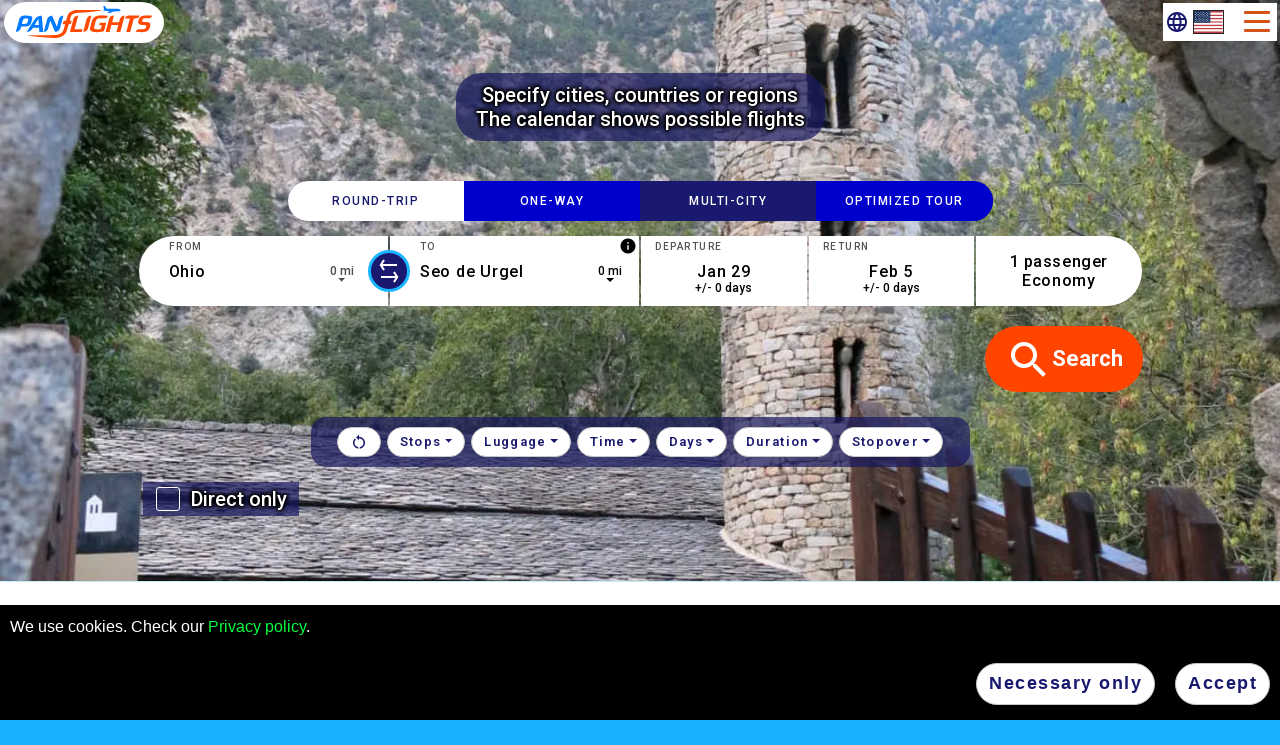

--- FILE ---
content_type: text/html; charset=UTF-8
request_url: https://panflights.com/geo.php
body_size: -92
content:
{"currency": "USD", "code": "US", 
        "capital": "1134"}


--- FILE ---
content_type: text/html; charset=utf-8
request_url: https://panflights.com/meet?v2=_IT_20241111_20241115_ff:0,1_xf:DUB*BER*MAD&pad=3&high=lf_1;lf_2;lf_3;pc_1&style=mini&lang=en
body_size: 40897
content:
 <!DOCTYPE html> <html lang="en" > <head> <link rel="dns-prefetch" href="//fonts.googleapis.com"> <link rel="dns-prefetch" href="//unpkg.com"> <link rel="dns-prefetch" href="//typea.panflights.com"> <link rel="dns-prefetch" href="//cdnjs.cloudflare.com"> <link rel="preconnect" href="//typea.panflights.com"> <link rel="preconnect" href="//cdnjs.cloudflare.com"> <meta content="" name="author"> <meta http-equiv="content-type" content="text/html; charset=utf-8"/> <meta http-equiv="x-ua-compatible" content="ie=edge"> <title>Meeting planner for flights - Different departure cities | Find the best dates and cities to meet in</title> <meta name="3ea31f0df5b848d" content="81a0175d9fee51a6c639975569228f32"/> <meta name="description" content="Specify cities, countries or regions. Find the best dates and cities to meet in & Price calendar. Multi-city - Around the world."/> <meta name="twitter:card" content="summary_large_image"> <meta name="twitter:site" content="@comboflights"> <meta name="twitter:creator" content="@comboflights"/> <meta name="twitter:title" content="Meeting planner for flights - Different departure cities | Find the best dates and cities to meet in"> <meta name="twitter:description" content="Specify cities, countries or regions. Find the best dates and cities to meet in & Price calendar. Multi-city - Around the world."> <meta name="twitter:image" content="https://panflights.com/og-image.jpg"> <meta name="twitter:image:alt" content="PanFlights logo"> <meta property="og:image:height" content="314"> <meta property="og:image:width" content="600"> <meta property="og:description" content="Meeting planner for flights - Different departure cities | Find the best dates and cities to meet in"> <meta property="og:title" content="Specify cities, countries or regions. Find the best dates and cities to meet in & Price calendar. Multi-city - Around the world."> <meta property="og:url" content="https://panflights.com/"> <meta property="og:image" content="https://panflights.com/og-image.jpg"> <meta property="fb:admins" content="100001554172733"/> <meta content='width=device-width, initial-scale=1.0, maximum-scale=1.0, user-scalable=0' name='viewport'> <script type="application/ld+json"> { "mainEntity" : [ { "name" : "How can PanFlights help me to easily plan and book my flexible date multi-city flight?", "acceptedAnswer" : { "text" : "PanFlights allows for easy planning of multi-city flights by giving you the best order of destination and travel dates automatically. You simply decide where you want to go, and we will find the best route for you. You can filter by preferred airlines, layover airports and also include luggage fees.", "@type" : "Answer" }, "@type" : "Question" }, { "name" : "Why does PanFlights show suggestions for stopover trips automatically?", "acceptedAnswer" : { "text" : "Traveling with stopovers is a great way to travel conveniently, discover more places, and can save you money. You also can cut down on the number of flights needed to get to your final destination. Therefore PanFlights automatically finds good options with stopovers when your dates are flexible, and shows the places you can visit on your way, along with the price. To increase the number of options we show alternatives where you arrange overland travel between nearby cities yourself.", "@type" : "Answer" }, "@type" : "Question" }, { "name" : "Do you have a price calendar for Business class flights?", "acceptedAnswer" : { "text" : "The PanFlights flight search engine gives you daily prices in a calendar view for Business class as well as Economy class flight tickets.", "@type" : "Answer" }, "@type" : "Question" }, { "name" : "How can I search with full flexibility for multi-city flights?", "acceptedAnswer" : { "text" : "The PanFlights flight search engine offers both date and region size flexibility for multi-city flight search, as well as for the ordinary one-way and round-trip flight searches.", "@type" : "Answer" }, "@type" : "Question" }, { "name" : "How can I search with flexible dates or destinations for Business class trips?", "acceptedAnswer" : { "text" : "The PanFlights Business class flight search engine offers flexibility in terms of dates, origins and destinations. We even help you optimize the order of destinations for multi-city Business class flights.", "@type" : "Answer" }, "@type" : "Question" }, { "name" : "How can I plan flights from different origins to a common destination using PanFlights?", "acceptedAnswer" : { "text" : "PanFlights allows you to search for flights from multiple departure cities to an optimal common destination city. You simply select *Different departure airports*, and can then add up to 8 different places to travel from. This is great for planning reunions and business meetings for people living in different cities.", "@type" : "Answer" }, "@type" : "Question" } ] } </script> <script type="application/ld+json"> { "@context": "https://schema.org/", "@type": "WebSite", "name": "PanFlights", "image": "https:/panflights.com/images/PanFlights-logo.svg", "url": "https://panflights.com/", "email": "info@panflights.com", "potentialAction" : { "@type" : "SearchAction", "target" : "https://panflights.com/flights-to/{search_term}", "query-input" : "required name=search_term" }, "sameAs": [ "https://www.facebook.com/comboflights/", "https://www.instagram.com/panflights/", "https://www.youtube.com/channel/UCz0PXuDFjVlRFSl4tWAskQQ", "https://www.linkedin.com/company/panflights/" ] } </script> <meta name="keywords" content="cheap flights, flexible departure and destination,reverse explore map, tripmatch, digital nomads, trips for nomads, nomad, different departure airports, meet in the middle flights, price calendar, region search, flight search, multi-city flights, optimized routes" /> <meta name="viewport" content="width=device-width, initial-scale=1.0" />   <link rel="icon" type="image/png" href="/favicon-96x96.png" sizes="96x96" /> <link rel="icon" type="image/svg+xml" href="/favicon.svg" /> <link rel="shortcut icon" href="/favicon.ico" /> <link rel="apple-touch-icon" sizes="180x180" href="/apple-touch-icon.png" /> <link rel="manifest" href="/site.webmanifest" /> <link rel="mask-icon" href="/safari-pinned-tab.svg" color="#5bbad5"> <meta name="msapplication-TileColor" content="#ffffff"> <meta name="theme-color" content="#ffffff"> <link rel="alternate" hreflang="x-default" href="https://panflights.com/en/meet"/><link rel="alternate" hreflang="de" href="https://panflights.de/de/meet" /> <link rel="alternate" hreflang="ja" href="https://panflights.com/ja/meet" /> <link rel="alternate" hreflang="ru" href="https://panflights.ru/ru/meet" /> <link rel="alternate" hreflang="fr" href="https://panflights.fr/fr/meet" /> <link rel="alternate" hreflang="it" href="https://panflights.it/it/meet" /> <link rel="alternate" hreflang="cs" href="https://panflights.com/cs/meet" /> <link rel="alternate" hreflang="es" href="https://panflights.es/es/meet" /> <link rel="alternate" hreflang="nb" href="https://panflights.no/nb/meet" /> <link rel="alternate" hreflang="sv" href="https://panflights.se/sv/meet" /> <link rel="alternate" hreflang="fi" href="https://panflights.fi/fi/meet" /> <link rel="alternate" hreflang="da" href="https://panflights.dk/da/meet" /> <link rel="alternate" hreflang="pl" href="https://panflights.pl/pl/meet" /> <link rel="alternate" hreflang="uk" href="https://panflights.com.ua/uk/meet" /> <link rel="alternate" hreflang="lv" href="https://panflights.com/lv/meet" /> <link rel="alternate" hreflang="th" href="https://panflights.com/th/meet" /> <link rel="alternate" hreflang="ko" href="https://panflights.com/ko/meet" /> <link rel="alternate" hreflang="hi" href="https://panflights.com/hi/meet" /> <link rel="alternate" hreflang="el" href="https://panflights.com/el/meet" /> <link rel="alternate" hreflang="ar" href="https://panflights.com/ar/meet" /> <link rel="alternate" hreflang="et" href="https://panflights.com/et/meet" /> <link rel="alternate" hreflang="he" href="https://panflights.com/he/meet" /> <link rel="alternate" hreflang="id" href="https://panflights.com/id/meet" /> <link rel="alternate" hreflang="ro" href="https://panflights.com/ro/meet" /> <link rel="alternate" hreflang="hu" href="https://panflights.com/hu/meet" /> <link rel="alternate" hreflang="nl" href="https://panflights.nl/nl/meet" /> <link rel="alternate" hreflang="pt" href="https://panflights.pt/pt/meet" /> <link rel="alternate" hreflang="zh" href="https://panflights.com/zh/meet" /> <script> var isMobile = false; var isTablet = false; var isWidget = false; var DeviceType = "PC"; var DEBUG_TIMEOUT_MODE = false; var a = navigator.userAgent.toLowerCase(); const mywidth = window.innerWidth || document.documentElement.clientWidth || document.body.clientWidth; if (false && navigator.userAgentData && navigator.userAgentData.mobile !== undefined) isMobile = navigator.userAgentData.mobile; else { if((/(android|bb\d+|meego).+mobile|avantgo|bada\/|blackberry|blazer|compal|elaine|fennec|hiptop|iemobile|ip(hone|od)|iris|kindle|lge |maemo|midp|mmp|mobile.+firefox|netfront|opera m(ob|in)i|palm( os)?|phone|p(ixi|re)\/|plucker|pocket|psp|series(4|6)0|symbian|treo|up\.(browser|link)|vodafone|wap|windows ce|xda|xiino/i.test(a)||/1207|6310|6590|3gso|4thp|50[1-6]i|770s|802s|a wa|abac|ac(er|oo|s\-)|ai(ko|rn)|al(av|ca|co)|amoi|an(ex|ny|yw)|aptu|ar(ch|go)|as(te|us)|attw|au(di|\-m|r |s )|avan|be(ck|ll|nq)|bi(lb|rd)|bl(ac|az)|br(e|v)w|bumb|bw\-(n|u)|c55\/|capi|ccwa|cdm\-|cell|chtm|cldc|cmd\-|co(mp|nd)|craw|da(it|ll|ng)|dbte|dc\-s|devi|dica|dmob|do(c|p)o|ds(12|\-d)|el(49|ai)|em(l2|ul)|er(ic|k0)|esl8|ez([4-7]0|os|wa|ze)|fetc|fly(\-|_)|g1 u|g560|gene|gf\-5|g\-mo|go(\.w|od)|gr(ad|un)|haie|hcit|hd\-(m|p|t)|hei\-|hi(pt|ta)|hp( i|ip)|hs\-c|ht(c(\-| |_|a|g|p|s|t)|tp)|hu(aw|tc)|i\-(20|go|ma)|i230|iac( |\-|\/)|ibro|idea|ig01|ikom|im1k|inno|ipaq|iris|ja(t|v)a|jbro|jemu|jigs|kddi|keji|kgt( |\/)|klon|kpt |kwc\-|kyo(c|k)|le(no|xi)|lg( g|\/(k|l|u)|50|54|\-[a-w])|libw|lynx|m1\-w|m3ga|m50\/|ma(te|ui|xo)|mc(01|21|ca)|m\-cr|me(rc|ri)|mi(o8|oa|ts)|mmef|mo(01|02|bi|de|do|t(\-| |o|v)|zz)|mt(50|p1|v )|mwbp|mywa|n10[0-2]|n20[2-3]|n30(0|2)|n50(0|2|5)|n7(0(0|1)|10)|ne((c|m)\-|on|tf|wf|wg|wt)|nok(6|i)|nzph|o2im|op(ti|wv)|oran|owg1|p800|pan(a|d|t)|pdxg|pg(13|\-([1-8]|c))|phil|pire|pl(ay|uc)|pn\-2|po(ck|rt|se)|prox|psio|pt\-g|qa\-a|qc(07|12|21|32|60|\-[2-7]|i\-)|qtek|r380|r600|raks|rim9|ro(ve|zo)|s55\/|sa(ge|ma|mm|ms|ny|va)|sc(01|h\-|oo|p\-)|sdk\/|se(c(\-|0|1)|47|mc|nd|ri)|sgh\-|shar|sie(\-|m)|sk\-0|sl(45|id)|sm(al|ar|b3|it|t5)|so(ft|ny)|sp(01|h\-|v\-|v )|sy(01|mb)|t2(18|50)|t6(00|10|18)|ta(gt|lk)|tcl\-|tdg\-|tel(i|m)|tim\-|t\-mo|to(pl|sh)|ts(70|m\-|m3|m5)|tx\-9|up(\.b|g1|si)|utst|v400|v750|veri|vi(rg|te)|vk(40|5[0-3]|\-v)|vm40|voda|vulc|vx(52|53|60|61|70|80|81|83|85|98)|w3c(\-| )|webc|whit|wi(g |nc|nw)|wmlb|wonu|x700|yas\-|your|zeto|zte\-/i.test(a.substr(0,4))) || (mywidth && mywidth <= 480)) { isMobile = true; DeviceType = "mobile"; } else { function isTouchDev() { return (('ontouchstart' in window) || (navigator.maxTouchPoints > 0) || (navigator.msMaxTouchPoints > 0)); } isTablet = /(ipad|tablet|(android(?!.*mobile))|(windows(?!.*phone)(.*touch))|kindle|playbook|silk|(puffin(?!.*(IP|AP|WP))))/.test(navigator.userAgent.toLowerCase()) || isTouchDev(); if (isTablet) DeviceType = "tablet"; } } if (!isMobile && mywidth >= 480 && false) { new Image().src = ""; } window.landingMainphotoSid = ""; function cookielawInit() { function createCookie(name, value, days) { if (days) { var date = new Date(); date.setTime(date.getTime() + (days * 24 * 60 * 60 * 1000)); var expires = "; expires=" + date.toGMTString(); } else var expires = ""; document.cookie = name + "=" + value + expires + "; path=/"; } function readCookie(name) { var nameEQ = name + "="; var ca = document.cookie.split(';'); for (var i = 0; i < ca.length; i++) { var c = ca[i]; while (c.charAt(0) == ' ') c = c.substring(1, c.length); if (c.indexOf(nameEQ) == 0) return c.substring(nameEQ.length, c.length); } return null; } function eraseCookie(name) { createCookie(name, "", -1); } var sCookieName = "cookiewarning"; function setCookieWarning(active) { if (active) { var cookieel = document.querySelector('.cookiewarning'); cookieel.style.display = 'block'; } } var cookieValue = readCookie(sCookieName); if (cookieValue == 1) { if (typeof initializeTracking === "function") { initializeTracking(); } } else if (cookieValue == 2) { cookieValue = !!cookieValue; } else { setCookieWarning(true); } var myHtml = document.documentElement; myHtml.style["overflow-y"] = "scroll"; var logoloadel = document.querySelector('.logoload'); logoloadel.style.display = 'block'; } </script> <style> html,body { background-color:#19b0ff; } } </style> <script> var phpVars = { 'distmode' : false, 'typever' : 9, 'BASE_PATH' : "/", 'BASE_PANPATH' : "https://panflights.com/", 'BASE_TREQPATH' : "https://worka.panflights.com/", 'BASE_CITYPHOTOPATH' : "https://worka.panflights.com/", 'BASE_TYPEPATH' : "https://typeb.panflights.com/", 'first_load': false, 'locad':"18.222.13.149", 'typearr' : {"one-way":"ow","oneway":"ow","roundtrip":"rt","round-trip":"rt","multi-city":"mu","tour":"ex","details":"ani","meet":"mp"}, 'otas' : {"ids":{"m":["311"],"s":["311","695","312","314","696","697"]}}, 'alliances' : { "Alliances": { "*A": [ "A3", "AC", "AI", "AV", "BR", "CA", "CM", "ET", "JP", "LH", "LO", "LR", "LX", "MS", "NH", "NZ", "OS", "OU", "OZ", "SA", "SK", "SN", "SQ", "TA", "TG", "TK", "TP", "UA", "ZH" ], "*O": [ "4M", "AA", "AB", "AY", "BA", "CX", "HG", "IB", "JJ", "JL", "KA", "LA", "LP", "MH", "NU", "QF", "QR", "RJ", "S7", "UL", "US", "XL" ], "*S": [ "AF", "AM", "AR", "AZ", "CI", "CZ", "DL", "FM", "GA", "KE", "KL", "KQ", "ME", "MF", "MU", "OK", "RO", "SU", "SV", "UX", "VN" ] }, "AlliancesNameMap": { "*A": "Star Alliance", "*O": "oneworld", "*S": "SkyTeam" } }, 'getparams' : {"page":"meet","v2":"_IT_20241111_20241115_ff:0,1_xf:DUB*BER*MAD","pad":"3","high":"lf_1;lf_2;lf_3;pc_1","style":"mini","lang":"en","type":"mp"}, 'initget': true, 'prod': true, 'cookiedestination': false, 'prevgetparams' : {}, 'features' : {"skyscanit":null,"citypic":true,"compete":true,"legprice":null,"explore":true,"seadragon":true,"landingdragon":false,"hotelmap":false,"currencies":true,"language":true,"countries":true,"slickreview":false}, 'newtlds' : "no|se|fi|dk|de|fr|nl|be|pl|es|ch|pt|at|it|gb|ru|ua", 'REWRITE_MIN' : ".min", 'RTL': false, 'TRANSLATIONS' : {"2401961009":"ABOUT US","3165846608":"AROUND THE WORLD","3096393872":"Around the world","1236828489":"When you're planning to visit multiple places, the city order, the travel dates, and even which cities to visit is often not important. ### Your flexibility opens up more possibilites. We will try to find more convenient trips with a lower carbon footprint, available at an affordable price.","489633888":"With your requirements set, PanFlights calculates route suggestions for you.","3115311085":"You may adjust one suggested route by clicking \"Customize\".","3588699417":"Route planner for multiple destinations","3002770783":"We optimize the travel dates and route","200340575":"Search for flights via multiple cities, with flexible dates","2935198325":"The calendar has price and flight information","3020652401":"The calendar shows possible flights","3220860970":"Specify cities, countries or regions","28587821":"Add stopovers, discover places cheaply","2470585145":"You can include remote airports","1114732955":"Optimized tour","4048325276":"Plan the trip","2198474":"From","2715":"To","2329351839":"Nearby","2569350":"Same","3306647577":"Different","1475477075":"From where are you travelling?","1402788417":"Where will you start and end?","1464146":"0 km","47789151":"25 km","50410759":"50 km","1448621553":"100 km","1453239158":"150 km","1477250704":"200 km","1481868309":"250 km","1563138157":"500 km","1957999811":"1000 km","2988649247":"2500 km","67394271":"Exact","2364920617":"1 day after","1948068606":"+\/- 0 days","2141974422":"+\/- 1 day","2005326908":"+\/- 2 days","2033956059":"+\/- 3 days","2062585210":"+\/- 4 days","2091214361":"+\/- 5 days","1977267002":"+\/- 1 week","2053238714":"+\/- 2 weeks","635062501":"Period","2333215611":"Nights","2122871":"Days","2272470790":"Stay length","2503712860":"At least","99228":"day","3076183":"days","104817688":"night","3249348443":"nights","113008383":"weeks","3226480115":"months","2679403791":"Add Flight","511301768":"Add Place","2306782437":"Your trip, animated.","3970240167":"Book here","2300484756":"Fly back","3389972830":"Visit these places","1920824860":"When will you travel?","2769099577":"Passengers","3350156442":"{0} passenger","775634713":"{0} passengers","4048395806":"Economy","3483269429":"Premium Economy","3212780512":"Business","3424224200":"First Class","714393302":"The cheapest trips from A to B","3486605359":"Cheap trips from A to B","25484563":"Unique suggestions are available here","1786238396":"PanFlights changes how you search for flights","886539843":"PanFlights offers great flexibility for your flight search.","2978093621":"Here are some examples.","3070051953":"There are maps for both \"From\" and \"To\"","4032437224":"See the best alternatives.","2164232111":"Fly from California to the East Coast of the United States.","1570832379":"Plan your big trip","2055418386":"Visit several places. Find good travel routes and dates to travel on.","3107425019":"Plan a trip via Rome, Barcelona, Stockholm, Prague and Athens.","1960623619":"Try this","4139484738":"Found previously","246147269":"Click %s to see the departures map.","184970703":"We suggest alternative travel routes.","347389160":"You want to travel on your own from Rome to Venice.","125181525":"You want at least 7 days there.","520534961":"Moreover, you have planned a meeting in Stockholm.","512286024":"You want to travel from Birmingham to Tel Aviv.","619462978":"You would like travel","2037316381":"You would like to travel {0} {1}.","3151786":"from","3048772242":"from {0}","3707":"to","3424565475":"to {0}","673783022":"You may for instance fly {0}, and continue your trip {1}.","2636004324":"You may for instance fly to Katowice, and continue your trip from Krakow.","2058029676":"PanFlights automatically finds favorable %s suggestions.","2345212095":"Organize business meetings or reunions.","748507339":"You and a couple of friends would like to plan a weekend together somewhere in Italy for your birthday.","30799294":"However, you live in Madrid, and your friends live in Dublin and Berlin.","3677639179":"Automatic","2450823049":"You may also click on the background","2066948":"Best","77381929":"Price","2367599028":"Duration","2606829":"Time","2938473649":"Try \"%s\", or without any filters.","58493529":"Booking to multiple places can be a problem.","3880541312":"But not after this.","189143085":"Reddit user","4019267330":"Very nice work. I love the color coded map after search with flight durations and lowest prices from the major airports.","1559785934":"Provides a faster user experience than many other low-cost flight finders, and while competition among portals is fierce, PanFlights competes well.","4252785960":"Thanks for having updated your website. Which is really nice and helpful for finding the best price.","2271398046":"If you are quite flexible (as many nomads are) and value cheap flights, then PanFlights is for you.","1033482469":"A new way to search for flights.","1433283482":"One that I personally like.","3740910695":"I love your tool... it has much better options than other travel sites, thank you!","1659981978":"Wow... Thank you! I've been looking for something like this for years.","3637602787":"I'm really excited to come across it.","2278189845":"Wow! I'm very impressed. This is now by far the most powerful flight search tool.","2225330503":"PanFlights offers unparalleled flexibility.","3919842625":"It makes sense to design and book your big trip here.","2603269279":"With \"%s\" you can enter multiple places.","2367313514":"This is enough.","2857228469":"We will make suggestions.","3377526918":"Flexible dates or places. That's PanFlights.","1977307476":"Do you have questions?","2133281470":"Contact us","531825470":"Direct to the airline is searched","2090838752":"Frequently asked questions","3231192872":"Questions & Answers","3250479465":"I just found this site. Is it safe to use?","37295076":"When was the site created?","1446146881":"Yes, all bookings are done through the airlines or well established booking agents.","94728057":"Has PanFlights a Trustpilot reviews page?","3521526139":"Yes. Feel free to give us","3244842999":"a review","3531302866":"Is PanFlights an online travel agency?","277063391":"No. We are a travel planner and price comparison service. You can make bookings on external websites via given links.","2723013457":"No, you will not make your bookings here. We are a travel planner and price comparison service.","1492233927":"Due to our commitment to help travelers reduce their climate footprint we can frequently suggest unique, more sustainable travel routes.","3156340886":"Flexible flight search, fare calendar and reverse explore map | PanFlights","4109565895":"We automatically show unique combinations with stopovers. They are often cheapest.","3274873512":"We use cookies. Check our {0}.","2977672235":"Unit system","2301288912":"Metric","526538546":"PanFlights was launched in July 2016.","3406459955":"Our travel planner was made available in July 2016.","2263820539":"Our founder \u00d8yvind T. Aasheim developed a tool for better planning routes for multi-city flights.","3794716496":"Here at TravelXpo 2023 in Oslo, demonstrating how you can reduce emissions from flights by using our routes with overland connections.","4141690090":"Privacy policy","945985687":"Terms of use","2616179712":"Contact","939157618":"Licenses","2172461364":"Select Language, Country and Currency","1408134702":"Australian Dollar","2440640870":"Argentine Peso","2645037654":"Belarusian Ruble","1946722516":"Brazilian Real","3773779215":"British Pound","3930483316":"Bulgarian Lev","3277264377":"Canadian Dollar","68563879":"Chilean Peso","1334592066":"Chinese Yuan Renminbi","2141473695":"Colombian Peso","2342108986":"Croatian Kuna","108718055":"Czech Koruna","2685959436":"Danish Krone","1918057031":"Egyptian Pound","1430591106":"Emirati Dirham","2171661":"Euro","2220584223":"Hong Kong Dollar","3688133959":"Hungarian Forint","3913356747":"Icelandic Krona","3141771428":"Indian Rupee","2420485593":"Indonesian Rupiah","686951810":"Iranian Rial","509894329":"Israeli New Shekel","4253301235":"Japanese Yen","3403370445":"Korean Won","1745565909":"Malaysian Ringgit","1444317994":"Mexican Peso","4055170282":"Moldovan Leu","1994272027":"Moroccan Dirham","4202258203":"New Zealand Dollar","1140526893":"Norwegian Krone","3568424121":"Pakistan Rupee","1724462983":"Panamanian Balboa","4053158536":"Peruvian Sol","3183810175":"Philippine Peso","959170803":"Polish Zloty","941042869":"Romanian Leu","2894662955":"Russian Ruble","984418774":"Saudi Arabian Rial","1365374510":"Serbian Dinar","351513976":"Singapore Dollar","3950282596":"South African Rand","1168894614":"Swedish Krona","1285137679":"Swiss Franc","3037586964":"Taiwan Dollar","2587516303":"Thai Baht","1715852680":"Turkish Lira","3364350347":"Ukrainian Hryvnia","1459138182":"Uruguayan Peso","4292494494":"US Dollar","2191139781":"Vietnamese Dong","83766130":"World","2086969794":"Europe","2050282":"Asia","3464195707":"South America","1904303357":"Caribbean","1732130227":"North America","782430755":"Central America","857536105":"Pacific","1958594202":"Africa","2339098270":"Norway","803175817":"Andorra","84323":"USA","1474096478":"California, Australia, Southern Europe, Scandinavia, Canary Islands, Borneo ...","490943220":"More places","2404213":"More","22149397":"There are {0} more","2584162378":"Hide {0}","3047105831":"Begin here","3640167667":"More options","1554763766":"Click or type up to 7 places","2569629":"Save","65203672":"Close","2011110042":"Cancel","997793680":"Less than {0}","2510464007":"Before {0}","3021682596":"After {0}","2107489967":"Flying","607873845":"Own way","3189818129":"Working","606714146":"Find Route","1074249372":"Find Flights","1208057651":"Return flights","2796202314":"Meeting in {0}!","2183661759":"Date limits for whole trip:","1032905739":"Fly to and from","503076614":"Maximum duration:","1877202511":"Minimum stay:","1249582612":"Nights at destination:","3879072919":"Maximum flight segment length:","65921":"All","2433880":"None","3090479141":"Remove all","99469071":"hours","3208676":"hour","2653627014":"Alternatives","4294100716":"Alternatives from {0}","3615534115":"Customize","1780275190":"Stopover","77116":"Map","233304158":"Outline map","4171642341":"Price map","85998":"Via","2167365983":"Hotels","784410836":"Departure","930446297":"Arrival","126326668":"Outgoing","2444437840":"Return","2364857":"Less","114851798":"years","65193517":"Clear","2621322478":"Start date:","2486350904":"Start:","2763129066":"Return:","3218689702":"Depart:","985913977":"Period:","3707659475":"Maximum number of destinations is","313283113":"End elsewhere","807658960":"Starting point","81358916":"Final destination","216846045":"Enter arrival and exit place","1981530449":"Enter visit destination","62779734":"Optional required dates:","1254900409":"Fixed dates","2107420008":"Fly to","2300620631":"Fly from","1423219490":"Non-stop","3236965984":"Non-stop flights only","80218257":"Stops","868695239":"All airports","3682705704":"Airports","3678828565":"Airlines","2351650143":"Operated by {0}","2920594332":"Up to one stop","2982266813":"Up to two stops","1089170831":"Up to three stops","80997156":"Total","2603186":"Test","1893775134":"A look","3000410227":"A glance","78851375":"Reset","341682506":"Example","1908253018":"Show example","2153362223":"organizer","2401008660":"Check our","1429828318":"assistant","3074035630":"helper","2857841352":"Beta version","1919627368":"We're leaving {0}","3907263341":"We will soon {0} in {1}","4253314168":"layover","4253431718":"layover","1734513856":"waiting time","2885809879":"arrive","2726074876":"Wait in airplane","556539777":"Welcome to {0}","4006202579":"Let's make a stop in {0}","1751456724":"To {0}, directly!","2000122641":"To {0}, {1}!","3473854833":"You deserve this journey","2407558387":"Your journey","1182674865":"Compare hotel prices","756891449":"Examine closer","117988768":"Explore mode","724320991":"Select an item below to explore alternative routes","1479076135":"Fetch alternative routes and other offers","4094783463":"Change planes","1962166212":"Long waiting time","3750531768":"Time between flights","2759102054":"Time between carriers","1921706471":"Note: Different airports","3916944030":"Note: Different stations","3909306625":"More information","3222374946":"Details","3357525":"more","2722545447":"Visit offer","67008375":"Separate bookings","2472812828":"Select","3792408775":"Details","2472497608":"Search","3978194425":"Search with filters","1952011065":"You can search again","62650080":"Right after the place above","314285595":"Meetup planner flight search","2836668587":"Meeting place","3042688529":"No trips found","2258205586":"Cheap flights","1692316254":"Flight search, with flexible dates","3320189461":"Multiple destinations","3807174045":"Flexible airports","1725716565":"Price calendar","3871245715":"The best order of cities","3929743026":"ALL RIGHTS RESERVED","2399832392":"Estimate","1711607092":"Flights only","97321242":"ferry","97920":"bus","110621192":"train","4277843229":"electric","2963007450":"diesel","3781671748":"Only flight","1267707311":"Only flights","2078181130":"Separate tickets","4084910729":"Separate ticket","2217953764":"Check the whole route before you book","343504314":"Exclude","3607227528":"Include","2462668":"Only","3415980":"only","3543":"of","1527938722":"Click to watch","355504755":"Explore","68052152":"Focus","668972832":"Collecting all tickets for airports and date(s) ...","3065256903":"Flights from","4110448088":"Flights to","892838371":"Flights","2018682729":"Cities","3356605076":"Countries","2750762975":"Regions","3531733757":"Molde, Norway","3077992118":"Organization number","2184666876":"Alliances","2178701334":"Luggage","1724022617":"Carry-on bag","778054244":"Checked bags","2594245027":"Unknown {0} below","1379812394":"Unknown","154903772":"Included","2402192558":"Check the website of {0} regarding baggage","2949261862":"Baggage must be included there","18753879":"per passenger","4006905690":"Base price","83499":"Sum","2184335311":"Without luggage fees","984621120":"The selected luggage may not be possible with this ticket.","3772301278":"Experimental feature","3532785135":"Share the fun","2040855206":"Invite others to see your trip","2654803578":"Details. Animated. Therefore slightly more interesting.","3083684877":"An animation that demonstrates my next trip","1662629834":"Hi, I planned the trip with PanFlights. Here is the result, animated!","4189814772":"Share the animation","1528862113":"Share with your friends","1099549592":"Search for lower prices","458291422":"Search for updated prices","3258892775":"Simply more interesting.","4128644080":"Details. Animated. Simply more interesting.","1448018920":"Layover","3616102733":"Travel restrictions","3682667996":"Enter destination for more information.","3937743768":"Sources","2418240580":"Click to open our map with COVID-19 information for Europe","532955860":"This site was made by","1699394982":"Open examples below to continue the video.","3274772954":"Here is a %s from an early phase.","1216846844":"video","1210241646":"Enter your cities","442112907":"Pick exact dates for %s or %s","65197416":"Click","2769481110":"Select {0} sort","3420":"kg","3560760444":"arrives","2401008183":"Check off","73424793":"Links","3130734173":"Articles","1499275331":"Settings","2068889224":"Multiply flight CO<sub>2<\/sub>-emissions to account for non-CO<sub>2<\/sub> effects","3771886256":"Non-stop flights within reasonable distance","4166795471":"Reduce emissions by flying direct.","1384611191":"Reduce climate emissions","3277350182":"Combine flight with train or bus.","304275020":"Find non-stop flights","1460103361":"Public transport is not always available.","1144520900":"Search for transport with the shown websites.","3367997698":"We are not affiliated with or endorsed by","2444124095":"Reject","1955373352":"Accept","3057122813":"Necessary only","2170312399":"PanFlights derived this from","3446927595":"Itinerary","2494076873":"Print the itinerary","3600485295":"Copy the itinerary to the clipboard","4010761582":"The itinerary was copied to the clipboard","738497075":"Open a new search window","145820208":"Your flexible flight search","3564750388":"I'm {0} flexible","109267":"not","3076713365":"a little","107948022":"quite","3616054":"very","109801339":"super","4046094137":"extremely","2048750233":"Quick flexibility setter","614903377":"For convenience, you can quickly set both date and distance flexibility here.","982558617":"Direct from the city","3207381544":"Direct to the city","3719591901":"Direct from the airport","3484098286":"Direct to the airport","2879060611":"{0} city","818296417":"{0} cities","2226609421":"{0} departure cities","1733305365":"Departure cities","3056049081":"{0} p.","778931906":"Meeting place","3760089283":"Provide meetup details","2669703622":"Where will you all travel from?","4018294489":"Meeting planner for flights","120449606":"Find the best dates and cities to meet in","3753723164":"Different departure cities","26636431":"Read more.","2751304336":"We don't have all the schedules. This is from an earlier week.","1266741084":"Timetable information is provided by the licensor(s). All information without guarantee.","2267397832":"Mixed mode","1553681588":"Select return","1382975967":"Stations","69952667":"Carriers","3663250114":"Select outbound route when applicable","2321739474":"Show more results for date-specific searches","1393078707":"This can give more results for searches with fixed date and destination. Searches will take longer time. Alternatively, click the Aviasales button after the search in the details window to show more results for one search on the Aviasales website.","1714449706":"When the destination is a region you can find flights returning from a different city than the one you fly to. Set the maximium distance between them here.","1518025898":"city center","2863932798":"All stations","4263585123":"Direct only","160993749":"Time between","2406776473":"Departure time","4106181338":"Exclude countries from search with","2475533814":"two letter country codes","1098008272":"Three or more","4115049038":"Enter comma-separated list of ISO 3166 Alpha-2 country codes to exclude countries from regions like 'West Africa' in the search. It will not exclude the countries in all cases, such as to 'Anywhere' or for layovers.","1993323173":"Cheap Flights to %s","2250935124":"PanFlights - Multi-city flight planner and search for flexible people"}, 'language' : "en", 'ckflags' : "0", 'refaff' : "tstaff1", 'reftr' : "def123", 'verylatescripts' : [], 'cachelatescripts' : [], 'cachelatesheets' : [], 'postleafletscripts' : [], 'latescripts' : [], 'latesheets' : [ "https://cdnjs.cloudflare.com/ajax/libs/izimodal/1.5.1/css/iziModal.min.css","https://unpkg.com/leaflet@1.6.0/dist/leaflet.css",] }; if (phpVars.features.slickreview) { phpVars.latescripts.push(phpVars.BASE_PANPATH + "extras/js/slick.min.js"); } if (isMobile) { phpVars.latescripts.push(phpVars.BASE_PANPATH + "js/jquery.ui.touch-punch.min.js"); phpVars.latescripts.push(phpVars.BASE_PANPATH + "js/jquery.mobile-events.min.js"); } if (isWidget) { phpVars.latesheets = [] } if (phpVars.features.seadragon) { if (!phpVars.features.landingdragon) { phpVars.verylatescripts.push(phpVars.BASE_PANPATH + "js/openseadragon/openseadragon.min.js?1"); } } var MaterialIconsLoaded = false; </script> <script> if (phpVars.getparams.style == "mini" && !"#MINI_FALSE#") { phpVars.getparams.type ="#MINI_TYPE#"; phpVars.getparams.v2 ="#MINI_V2#"; phpVars.getparams.pad= "#MINI_PAD#"; phpVars.getparams.high= "#MINI_HIGH#"; phpVars.prevgetparams = phpVars.getparams; phpVars.cookiedestination =false; phpVars.initget=true; } </script> <link rel="stylesheet preload prefetch" crossorigin="anonymous" as="style" onload="this.rel = 'stylesheet';MaterialIconsLoaded=true" href='https://fonts.googleapis.com/css?family=Roboto:300,400,500,700,900%7CMaterial+Icons&display=swap'> <style> body,html { background-color:#19b0ff; margin:0; padding:0; scrollbar-color:darkblue #19b0ff; font-weight: 400; } .hidden { display:none!important;} .needsearch {visibility:hidden!important;} #loadscreen { position:fixed; height:100%; width: 100%; top:0; margin: 0; padding: 0; border: 0; z-index:1030; background-color:#19b0ff; } #loadscreen td { vertical-align: middle; text-align: center; } .hidewhileload { display:none; } body.mini>:not(#screen-search) {	display:none!important; } .cookiewarning { display: none; font-family: 'Helvetica', 'Arial', sans-serif; line-height:1.5!important; font-size:16px!important; padding: 10px 10px 0px; position: fixed; bottom: 0; width: 100%; z-index: 99999; background-color: rgba(0,0,0,1); color: white; } .cookiewarning p, .cookiewarning br { font-size:16px!important; line-height:1.5!important; padding:0; margin-top: 0; margin-bottom: 0; } .cookiewarning p a { text-decoration: none; color: #00ff3f!important; &:hover { color:gold!important; } -webkit-transition: color .3s ease; -moz-transition: color .3s ease; -ms-transition: color .3s ease; -o-transition: color .3s ease; transition: color .3s ease; background-color: transparent; } .cookiewarning .hoverbutton { display: flex; align-items: center; font-size: 18px; } .cookiewarning .hoverbutton.right { float: right; margin-left: 20px; padding-bottom: 15px; } .cookiewarning .hoverbutton span { font-size: 18px; text-transform: none; } .cookiewarning .hoverbutton span.a { color: midnightblue; padding: 0px 20px; display: inline-flex; vertical-align: middle; border-radius: 25px; background: #fff; font-weight: 700; display: inline-block; padding: 6px 12px 7px; border: 1px solid #c6c6c6; font-weight: 700; letter-spacing: 1.5px; color: midnightblue; } *, ::after, ::before { box-sizing: border-box; } a, span.a { color: midnightblue; } body { font-size: 16px; margin: 0; font-family: -apple-system,BlinkMacSystemFont,"Segoe UI",Roboto,"Helvetica Neue",Arial,"Noto Sans","Liberation Sans",sans-serif,"Apple Color Emoji","Segoe UI Emoji","Segoe UI Symbol","Noto Color Emoji"; font-size: 1rem; font-weight: 400; color: #212529; text-align: left; background-color: #fff; .filterdropbutton span { display:inline-block; padding:6px 12px 7px; border:1px solid #c6c6c6; font-size:13px; font-weight: 600; letter-spacing: 1.3px; border-radius:15px; color:midnightblue; font-family: roboto,sans-serif !important; text-transform: unset; background-color: #fff; } .browserupgrade { display:none; } </style> </head> <body class="linetop home flowover" ondragstart="return false;" ondrop="return false;"> <link rel="stylesheet" href="https://cdn.jsdelivr.net/npm/bootstrap@4.6.1/dist/css/bootstrap.min.css" integrity="sha384-zCbKRCUGaJDkqS1kPbPd7TveP5iyJE0EjAuZQTgFLD2ylzuqKfdKlfG/eSrtxUkn" crossorigin="anonymous" rel="preload"> <link rel="stylesheet" href="https://panflights.com/assets/css/jquery-ui.min.css"><link rel="stylesheet" href="https://panflights.com/extras/css/style.78.css?2233"><script src="https://panflights.com/extras/js/jquery-3.6.1.min.js"></script><script src="https://panflights.com/extras/js/bootstrap-popper.min.js"></script> <script> jQuery.event.special.touchstart = { setup: function( _, ns, handle ) { this.addEventListener("touchstart", handle, { passive: !ns.includes("noPreventDefault") }); }}; jQuery.event.special.touchmove = { setup: function( _, ns, handle ) { this.addEventListener("touchmove", handle, { passive: !ns.includes("noPreventDefault") }); } }; jQuery.event.special.wheel = { setup: function( _, ns, handle ){ this.addEventListener("wheel", handle, { passive: false }); } }; jQuery.event.special.mousewheel = { setup: function( _, ns, handle ){ this.addEventListener("mousewheel", handle, { passive: true }); } }; </script> <script> $(".browserupgrade").css("display","block"); let test = 10; var supportsES6 = function() { new Function("(a = 0) => a"); return true; }(); if (supportsES6) $(".browserupgrade").removeAttr("style"); </script> <div id="page-container" class="bodychild">  <div class="items-row default" id="klon_0" style="display:none"> <div class="item from fromfield" id="locationFromField_0"> <input type="text" spellcheck="false" autocomplete="off" autocorrect="off" autocapitalize="off" class="typeahead form-control visibleinput" name="fromplace" id="autocomplete_0" onclick="this.focus(); this.select()"> <span class="label flyfrom flylabel">From</span> <span class="label flytofrom flylabel">Via</span> <span class="abbr"></span> <div class="data"> <span class="km dropdown-toggle meetup_on" data-km="0" id="fromlocrad_0" tabindex="-1">0 mi</span> </div> <span class="swap" id="fromtoswap_0"> <svg width="20px" height="24px" viewBox="0 0 20 24"><use xlink:href="#arrow-swap"></use></svg> </span> <div class="popup nearby"> <div class="head noselect"><div class="meetup_off">Nearby</div><div class="meetup_on meetup_only">Passengers</div></div> <ul> <li><span class="a meetup_on" data-km="0">0 mi</span></li> <li><span class="a meetup_on" data-km="100">60 mi</span></li> <li><span class="a meetup_on" data-km="200">120 mi</span></li> <li><span class="a meetup_on" data-km="300">180 mi</span></li> <li><span class="a meetup_on" data-km="400">240 mi</span></li> <li><span class="a meetup_on" data-km="500">300 mi</span></li> </ul> </div> <span id="addfrom_0" class="addfrom-ring text-center"><span class="addfrom glyphicon glyphicon-plus" unselectable="on"></span></span> </div> <div class="item to tofield" id="locationToField_0"> <input type="text" spellcheck="false" autocomplete="off" autocorrect="off" autocapitalize="off" class="typeahead form-control visibleinput" name="toplace" id="autocompleteto_0" onclick="this.focus(); this.select()"> <span class="label flyto flylabel">To</span> <span class="label meeting flylabel">Meeting place</span> <span class="label elsewhere flylabel">End of trip</span> <span class="label different flylabel">From different</span> <span class="abbr"></span> <div class="data"> <span class="material-icons noselect mi-1x5 roundhtml hidden roundkminfo meetup_off" title="When the destination is a region you can find flights returning from a different city than the one you fly to. Set the maximium distance between them here." style="position:absolute;top:3px;end:3px;">info</span> <span class="km dropdown-toggle" data-km="0" id="tolocrad_0" tabindex="-1">0 mi</span> </div> <div class="popup nearby"> <div class="head noselect">Nearby</div> <ul> <li><span class="a" data-km="0">0 mi</span></li> <li><span class="a" data-km="100">60 mi</span></li> <li><span class="a" data-km="200">120 mi</span></li> <li><span class="a" data-km="300">180 mi</span></li> <li><span class="a" data-km="400">240 mi</span></li> <li><span class="a" data-km="500">300 mi</span></li> </ul> </div> </div> <div class="item depart"> <svg class="centered" style="display:none" width="36px" height="36px" viewBox="0 0 24 24"><use xlink:href="#svg-daterange"></use></svg> <div class="block"> <span class="label upper stay-options"><span class="htmlround htmloneway htmlmulti">Departure</span></span> <input type="text" class="form-control" id="datefilter1_0" value="" style="text-align:center; cursor:pointer" readonly onfocus="this.blur()" tabindex="-1"/> </div> <span class="flexdayslabel" id="flexdayslabelref1_0"></span> <div class="popup calendar mode-date"> <div class="foot"> <div class="customselect grow-up"> <span id="flexdays1_0" data-value="0,0" class="a selected">+/- 0 days</span> <ul> <li><span class="a rangeshield" style="xbackground: lightblue;border-top-left-radius:18px; border-top-right-radius:18px;" data-value="manual">Period</span></li> <li><span class="a rangeshield" data-value="14,14">+/- 2 weeks</span></li> <li><span class="a rangeshield" data-value="7,7">+/- 1 week</span></li> <li><span class="a rangeshield" data-value="5,5">+/- 5 days</span></li> <li><span class="a rangeshield" data-value="3,3">+/- 3 days</span></li> <li><span class="a rangeshield" data-value="2,2">+/- 2 days</span></li> <li><span class="a rangeshield" data-value="1,1">+/- 1 day</span></li> <li><span class="a rangeshield" data-value="0,1">1 day after</span></li> <li><span class="a rangeshield" data-value="0,0">+/- 0 days</span></li> </ul> </div> </div> </div> </div> <div class="item arrival roundhtml"> <div class="block noselect"> <span class="label upper stay-options"><span class="htmlround" style="z-index:1;position: absolute">Return</span></span> <input type="text" class="form-control" id="datefilter2_0" value="" style="text-align:center;cursor: pointer;" readonly onfocus="this.blur()" tabindex="-1"/> </div> <span class="flexdayslabel" id="flexdayslabelref2_0"></span> <div class="popup calendar mode-date"> <div class="foot"> <div class="customselect grow-up"> <span id="flexdays2_0" data-value="0,0" class="a selected">+/- 0 days</span> <ul> <li><span class="a rangeshield" style="xbackground: lightblue;border-top-left-radius:18px; border-top-right-radius:18px;" data-value="nights">Stay length</span></li> <li><span class="a rangeshield" style="xbackground: lightblue;" data-value="manual">Period</span></li> <li><span class="a rangeshield" data-value="14,14">+/- 2 weeks</span></li> <li><span class="a rangeshield" data-value="7,7">+/- 1 week</span></li> <li><span class="a rangeshield" data-value="5,5">+/- 5 days</span></li> <li><span class="a rangeshield" data-value="3,3">+/- 3 days</span></li> <li><span class="a rangeshield" data-value="2,2">+/- 2 days</span></li> <li><span class="a rangeshield" data-value="1,1">+/- 1 day</span></li> <li><span class="a rangeshield" data-value="0,1">1 day after</span></li> <li><span class="a rangeshield" data-value="0,0">+/- 0 days</span></li> </ul> </div> </div> </div> </div> <div class="item justlength mode-length" id="justlength_0"> <svg class="centered" width="36px" height="36px" viewBox="0 0 24 24"><use xlink:href="#svg-hourglass"></use></svg> <div class="block"> <span class="label">Stay length</span> <span class="value"></span> </div> <div class="popup popup-justlength mode-length"> <div class="head"> <span class="original">Stay length</span> <span class="a popup-close"></span> </div> <div class="body"> <div class="body-slider"> <div class="timetostay-wrapper timetostayinput" id="timetostay-wrapper_0"> <input class="transfade slidertext" type="text" id="timetostay-amount_0" readonly onfocus="this.blur()" style="border:0; font-weight:normal;" tabindex="-1"> <div class="transfade in lengthslider singleslider" id="timetostay-slider-range_0" tabindex="-1"></div> <div class="exploreflexhtml justify-content-between timetostay-buttonholder"> <div class="hoverbutton btn-delete-staylength"> <span class="a staylengthautobtn small">Automatic</span> </div> <div class="hoverbutton btn-apply-staylength"> <span class="a pad-5px small"><i class="material-icons">check</i></span> </div> </div> </div> </div> </div> </div> </div> <div class="item class" id="justclass_0"> <div class="block" data-value="Y">Economy</div> <div class="popup class"> <div class="head"> </div> <span class="a selected" data-value="Y" style="display:none">Economy</span> <ul> <li><span class="a" data-value="Y">Economy</span></li> <li><span class="a" data-value="S">Premium Economy</span></li> <li><span class="a" data-value="C">Business</span></li> <li><span class="a" data-value="F">First Class</span></li> </ul> </div> </div> <ul class="body noselect" id="passengersdiv"> <li> <span class="age"><span class="meetup_off">Adults</span><span class="meetup_only">Departure cities</span></span> <span class="touchspin"> <span class="minus"></span> <span class="qty adult" id="adults">1</span> <span class="plus"></span> </span> </li> <li class="meetup_off"> <span class="age">Children 2 - 11</span> <span class="touchspin"> <span class="minus"></span> <span class="qty child" id="children">0</span> <span class="plus"></span> </span> </li> <li class="meetup_off"> <span class="age">Infants &lt; 2</span> <span class="touchspin"> <span class="minus"></span> <span class="qty infant" id="infants">0</span> <span class="plus"></span> </span> </li> </ul> <div class="item passenger" id="passengersclass_0"> <div class="block"></div> <div class="popup passengers"> <div class="head"> <span></span> <span class="popup-close"></span> </div> <div class="wrapcheck differentdeps meetup_off"><div> <label style="font-size:15px;margin:5px 12px"> <a href="/meet" target="_blank">Meetup planner flight search<i class="material-icons mi-1x0top">open_in_new</i></a> </label> </div></div> <div class="wrapcheck allowdepmeetup hidden x_meetup_off"><div> <label class="checkbox"> <input type="checkbox" name="different_airports_meet_in_one"> <span style="color:black"><i></i>The meeting can be in a departure city</span> </label> </div></div> <div class="error"></div> <div class="foot meetup_off"> <div class="customselect grow-up"> <span class="a selected" data-value="Y">Economy</span> <ul> <li><span class="a" data-value="F">First Class</span></li> <li><span class="a" data-value="C">Business</span></li> <li><span class="a" data-value="S">Premium Economy</span></li> <li><span class="a" data-value="Y">Economy</span></li> </ul> </div> </div> </div> </div> </div> <div id="mainbody" style="display:none"> <div class="home"> <header class="container-fluid sticky bgwhite" id="header-id"> <div class="row"> <div class="col logo"> </div> <div class="col find"></div> </div> </header> <section id="screen-search" class="x-vh100 search mini"> <div id="mainSearchForm" class="main-search round-trip hidewhileload"> <div id="logowrap"></div> <div class="tabs noselect" id="typeradio"> <span class="a active" id="radio1" data-tab='round-trip'>Round-&#x200b;trip</span> <span class="a" id="radio2" data-tab='one-way'>One-&#x200b;way</span> <span class="a meetup_off" id="radio3" data-tab='multi-city'>Multi-&#x200b;city</span> <span class="a meetup_off" id="radio4" data-tab='optimized-tour'>Optimized tour</span> </div> <div class="items" id="flightswrapper"> <div class="labels-row"> <div class="item from">From</div> <div class="item to">To</div> </div> </div> <div class="items instructions"> <div class="innerinstructions darkenbackground ottowide"> <div id="premessage" style="margin-top:10px; color:pink"></div> </div> </div> <div class="row buttons noselect" id="searchbuttonswrap"> <div class="col small"> <span tabindex="0" class="a plus add-row multihtml" id="addflight"></span> <span tabindex="0" class="a plus add-row explorehtml" id="addplace"></span> <div class="btn-group"> <div id="resetmultibtn" class="multisearchbutton nowrap multihtml explorehtml hidden"> <span class="svgicon searchbtnline" style="padding: 9px 10px 9px;border-radius: 25px;">Remove all <svg xmlns="http://www.w3.org/2000/svg" height="24px" width="24px" viewBox="0 0 24 24"><g><path d="M0,0h24v24H0V0z" fill="none"/></g><g><g><path d="M12,5V2L8,6l4,4V7c3.31,0,6,2.69,6,6c0,2.97-2.17,5.43-5,5.91v2.02c3.95-0.49,7-3.85,7-7.93C20,8.58,16.42,5,12,5z"/><path d="M6,13c0-1.65,0.67-3.15,1.76-4.24L6.34,7.34C4.9,8.79,4,10.79,4,13c0,4.08,3.05,7.44,7,7.93v-2.02 C8.17,18.43,6,15.97,6,13z"/></g></g></svg> </span> </div> </div> </div> <div class="col big needsearch" id="searchbuttonsrow"> <div class="btn-passengers" id="btnpassengersid"> <span class="value">1 adult</span> <div class="popup passengers"> <div class="head"> <span class="original">Passengers</span> <span class="a popup-close"></span> </div> <div class="error"></div> </div> </div> <span tabindex="0" class="a" id="dosearch" style="display:none"> <span class="searchbutton"> <span class="iconpart"> <svg xmlns="http://www.w3.org/2000/svg" height="48px" viewBox="0 0 24 24" width="48px" fill="#ffffff"><path d="M0 0h24v24H0z" fill="none"/><path d="M15.5 14h-.79l-.28-.27C15.41 12.59 16 11.11 16 9.5 16 5.91 13.09 3 9.5 3S3 5.91 3 9.5 5.91 16 9.5 16c1.61 0 3.09-.59 4.23-1.57l.27.28v.79l5 4.99L20.49 19l-4.99-5zm-6 0C7.01 14 5 11.99 5 9.5S7.01 5 9.5 5 14 7.01 14 9.5 11.99 14 9.5 14z"/></svg> </span> <span class="textpart"> <div class="line2" id="xyzdeepsearch">Search</div> </span> </span> </span> <span tabindex="0" class="a" id="findroute" style="display:none"> <span class="searchbutton"> <span class="iconpart"> <svg xmlns="http://www.w3.org/2000/svg" height="48px" viewBox="0 0 24 24" width="48px" fill="#ffffff"><path d="M0 0h24v24H0z" fill="none"/><path d="M15.5 14h-.79l-.28-.27C15.41 12.59 16 11.11 16 9.5 16 5.91 13.09 3 9.5 3S3 5.91 3 9.5 5.91 16 9.5 16c1.61 0 3.09-.59 4.23-1.57l.27.28v.79l5 4.99L20.49 19l-4.99-5zm-6 0C7.01 14 5 11.99 5 9.5S7.01 5 9.5 5 14 7.01 14 9.5 11.99 14 9.5 14z"/></svg> </span> <span class="textpart"> <div class="line2" id="xxxdeepsearch">Search</div> </span> </span> </span> </div> </div> <div class="items-row" id="minifiltertxt" style="display:block; padding-bottom:0px;padding-top:0px"> <div class="col-md-12" style="margin-left:-15px"> <div class="row instructions"> <div class="innerinstructions spinclass" style="display: flex;justify-content: space-between; overflow-x: clip;"> <label class="checkbox"><input type="checkbox" id="justdirectcheck_1"><span class="checkwhite"><i></i>Direct only</span></label> </div> </div> </div> </div> <div id="inputwrapper" class="hidden"> </div> <section class="container-fluid content" id="section-results"> <div class="container search-results"> <div class="row"> <div class="sidebar-left"> <div class="aside" id="sidebar-div"> <div class="filtergroup needsearch" id="filtergroup_1"> <div class="btn-group filter sidebar-none pillows-show"> <div class="xfilterwrap"> <div id="resetfilterbtn" class="filterdropbutton sidebar-hidden"> <span class="svgicon" style="padding: 5px 12px 5px;"><svg xmlns="http://www.w3.org/2000/svg" height="18px" width="18px" viewBox="0 0 24 24"><g><path d="M0,0h24v24H0V0z" fill="none"/></g><g><g><path d="M12,5V2L8,6l4,4V7c3.31,0,6,2.69,6,6c0,2.97-2.17,5.43-5,5.91v2.02c3.95-0.49,7-3.85,7-7.93C20,8.58,16.42,5,12,5z"/><path d="M6,13c0-1.65,0.67-3.15,1.76-4.24L6.34,7.34C4.9,8.79,4,10.79,4,13c0,4.08,3.05,7.44,7,7.93v-2.02 C8.17,18.43,6,15.97,6,13z"/></g></g></svg></span> </div> </div></div><div class="btn-group filter" id="stopsbuttongroup"> <div class="filterwrap" id="stopsfilterwrap"> <div id="stopsbutton" class="filterdropbutton sidebar-hidden" data-toggle="dropdown"> <span class="dropdown-toggle">Stops</span> </div> <div class="dropdown-menu sidebar-disabled-dropdown" id="dropdown-stops" role="menu"> <div class="head sidebar-only"> <div class="title"> <span class="titletext">Stops</span> <span id="counterhold"> <div id="showcountwrap"></div> <div class="totalcounthold">of <span id="totalcountwrap"></span></div> </span> <span id="mobiletruncwrap"> </span> </div> </div> <div class="form-group filterbody"> <div id="radiostops"> <div><input type="radio" id="radiostops0" name="flightstops" value="stops0"><label for="radiostops0">Non-stop</label></div> <div><input type="radio" id="radiostops1" name="flightstops" value="stops1"><label for="radiostops1">Up to one stop</label></div> <div><input type="radio" id="radiostops2" name="flightstops" value="stops2"><label for="radiostops2">Up to two stops</label></div> <div><input type="radio" id="radiostops3" name="flightstops" checked value="stops3"><label for="radiostops3">Three or more</label></div> </div> </div> </div> </div> </div><div class="clearfix sidebar-only"></div><div class="btn-group filter x_meetup_off" id="luggagebuttongroup"> <div class="filterwrap " id="luggagefilterwrap"> <div id="luggagefilterbtn" class="filterdropbutton sidebar-hidden" data-toggle="dropdown"> <span class="dropdown-toggle">Luggage</span> </div> <ul class="dropdown-checkboxset dropdown-menu sidebar-disabled-dropdown" id="dropdown-segmentluggage" role="menu"> <li> <div class="head sidebar-only"> <div class="title"> <span class="titletext">Luggage</span> </div> </div> <ul class="filterbody luggagebody noselect " id="luggagediv"> <div class="luggagegroup"> <li> <span class="age"> <svg width="45px" height="36px" viewBox="0 0 24 24"><use xlink:href="#svg-carryon"></use></svg> </span> <span class="touchspin carrybags"> <span class="minus passive"></span> <span class="qty carryon" id="carryons">0</span> <span class="plus"></span> </span> </li> <div class="undertext">Carry-on bag</div> </div> <div> <li> <span class="age"> <svg width="45px" height="36px" viewBox="0 0 24 24"><use xlink:href="#svg-bag-checked"></use></svg> </span> <span class="touchspin checkedbags"> <span class="minus passive"></span> <span class="qty checkedluggage" id="checkedluggages">0</span> <span class="plus"></span> </span> </li> <div class="undertext">Checked bags</div> </div> </ul> </li> </ul> </div> </div><div class="clearfix sidebar-only"></div><div class="btn-group filter" id="airlinesbuttongroup"> <div class="filterwrap" id="airlinesfilterwrap"> <div id="airlinesfilterbtn" class="filterdropbutton sidebar-hidden" data-toggle="dropdown"> <span class="dropdown-toggle">Carriers</span> </div> <ul class="dropdown-checkboxset dropdown-menu sidebar-disabled-dropdown" id="dropdown-segmentairlines" role="menu"> <li> <div class="head sidebar-only"> <div class="title"> <span class="titletext">Carriers</span> </div> </div> <div class="head"> <div class="buttons btn-checkboxctrl"><span class="select-all">Remove all</span></div> </div> <ul class="variants collapsable filterbody" style="min-height:208px"> <div class="checklist" id="airlineslist"> </div> </ul> <div class="foot sidebar-only"> <div class="buttons"> <span class="a open-collapsable"><svg width="18px" height="10px" viewBox="0 0 18 10"><use xlink:href="#chevron-bottom"></use></svg></span> </div> </div> <br> <div class="subheading">Alliances</div> <ul class="variants filterbody"> <div class="checklist" id="allianceslist"> </div> </ul> </li> </ul> </div> </div><div class="clearfix sidebar-only"></div><div class="btn-group filter" id="timefilterbuttongroup"> <div class="filterwrap" id="timesfilterwrap"> <div id="timefilterbtn" class="filterdropbutton sidebar-hidden" data-toggle="dropdown"> <span class="dropdown-toggle">Time</span> </div> <ul class="dropdown-menu sidebar-disabled-dropdown" id="dropdown-times" role="menu"> <li> <div class="head sidebar-only"> <div class="title"> <span class="titletext">Time</span> </div> </div> <div class="filterbody"> <div><div class="roundhtml intitle displayblock">Outgoing</div></div> <div id="timerange-wrapper_0" class="timerange-wrapper" > <input class="timerange-text" type="text" id="timerange-amount_0" readonly style="border:0; font-weight:normal; background-color:white" tabindex="-1"> <div class="filtersliderclass" id="timerange-slider-range_0" tabindex="-1"></div> </div> <div id="timerange-wrapper_2" class="timerange-wrapper" > <input class="timerange-text" type="text" id="timerange-amount_2" readonly style="border:0; font-weight:normal; background-color:white" tabindex="-1"> <div class="filtersliderclass" id="timerange-slider-range_2" tabindex="-1"></div> </div><div><div class="roundhtml intitle displayblock" style="padding-top:10px">Return</div></div> <div id="timerange-wrapper_1" class="timerange-wrapper" > <input class="timerange-text" type="text" id="timerange-amount_1" readonly style="border:0; font-weight:normal; background-color:white" tabindex="-1"> <div class="filtersliderclass" id="timerange-slider-range_1" tabindex="-1"></div> </div> <div id="timerange-wrapper_3" class="timerange-wrapper" > <input class="timerange-text" type="text" id="timerange-amount_3" readonly style="border:0; font-weight:normal; background-color:white" tabindex="-1"> <div class="filtersliderclass" id="timerange-slider-range_3" tabindex="-1"></div> </div> </div> </li> <li class="searchagaininfo"><i class="lighthighlight">You can search again</i></li> </ul> </div> </div><div class="clearfix sidebar-only"></div><div class="btn-group filter roundhtml onewayhtml displayinline" id="dowfilterbuttongroup"> <div class="filterwrap" id="dowsfilterwrap"> <div id="dowsfilterbtn" class="filterdropbutton sidebar-hidden" data-toggle="dropdown"> <span class="dropdown-toggle">Days</span> </div> <ul class="dropdown-menu sidebar-disabled-dropdown" id="dropdown-dows" role="menu"> <li> <div class="head sidebar-only"> <div class="title"> <span class="titletext">Days</span> </div> </div> <div class="filterbody"> <div><div class="roundhtml intitle displayblock">Outgoing</div></div><div class="hidden" id="depdow" data-depdow=""><div class="intitle">Departure weekdays</div></div><div class="checkboxctrl displayblock displaymobileflex" id="depdowrow""></div><div><div class="roundhtml intitle displayblock" style="padding-top:10px">Return</div></div><div class="hidden" id="retdow" data-retdow=""><div class="intitle">Return weekdays</div></div><div class="checkboxctrl roundhtml displayblock displaymobileflex" id="retdowrow"></div> </div> </li> <li class="searchagaininfo"><i class="lighthighlight">You can search again</i></li> </ul> </div> </div><div class="clearfix sidebar-only" id="dowfilter_clearfix"></div><div class="btn-group filter" id="durationbuttongroup"> <div class="filterwrap" id="durationfilterwrap"> <div id="durationfilterbtn" class="filterdropbutton sidebar-hidden" data-toggle="dropdown"> <span class="dropdown-toggle">Duration</span> </div> <ul class="dropdown-menu sidebar-disabled-dropdown" id="dropdown-segmentduration" role="menu"> <li> <div class="head sidebar-only"> <div class="title"> <span class="titletext">Duration</span> </div> </div> <div class="form-group filterbody"> <div class="routedur-wrapper"> <input class="timerange-text" type="text" id="routedur-amount" readonly style="border:0; font-weight:normal; background-color:white;" tabindex="-1"> <div id="routedur-slider-range" class="singleslider filtersliderclass" tabindex="-1"> </div> <br> </div> </div> </li> </ul> </div> </div><div class="clearfix sidebar-only"></div><div class="btn-group filter" id="pricefilterbuttongroup"> <div class="filterwrap" id="pricefilterwrap"> <div id="pricefilterbtn" class="filterdropbutton sidebar-hidden" data-toggle="dropdown"> <span class="dropdown-toggle">Price</span> </div> <ul class="dropdown-menu sidebar-disabled-dropdown" id="dropdown-price" role="menu"> <li> <div class="head sidebar-only"> <div class="title"> <span class="titletext">Price</span> </div> </div> <div class="form-group filterbody"> <div class="price-wrapper"> <input class="pricerange-text" type="text" id="price-amount" readonly style="border:0; font-weight:normal; background-color:white;" tabindex="-1"> <div id="price-slider-range" class="singleslider filtersliderclass" tabindex="-1"> </div> <br> </div> </div> </li> </ul> <br class="sidebar-only"> </div> </div><div class="clearfix sidebar-only"></div><div class="btn-group filter" id="airportsbuttongroup"> <div class="filterwrap" id="airportsfilterwrap"> <div id="airportsfilterbtn" class="filterdropbutton sidebar-hidden" data-toggle="dropdown"> <span class="dropdown-toggle">Layover</span> </div> <ul class="dropdown-checkboxset dropdown-menu sidebar-disabled-dropdown" id="dropdown-segmentairports" role="menu"> <li> <div class="head sidebar-only"> <div class="title"> <span class="titletext">Layover</span> </div> </div> <div class="head"> <div class="buttons btn-checkboxctrl"><span class="select-all">Remove all</span></div> </div> <ul class="variants collapsable filterbody"> <div class="checklist" id="airportslist"> </div> </ul> <div class="foot sidebar-only"> <div class="buttons"> <span class="a open-collapsable"><svg width="18px" height="10px" viewBox="0 0 18 10"><use xlink:href="#chevron-bottom"></use></svg></span> </div> </div> </li> </ul> </div> </div><div class="clearfix sidebar-only"></div><div class="btn-group filter meetup_off" id="stopoversbuttongroup"> <div class="filterwrap " id="stopoversfilterwrap"> <div id="stopoversfilterbtn" class="filterdropbutton sidebar-hidden" data-toggle="dropdown"> <span class="dropdown-toggle">Stopover</span> </div> <ul class="dropdown-checkboxset dropdown-menu sidebar-disabled-dropdown" id="dropdown-segmentstopovers" role="menu"> <li> <div class="head sidebar-only"> <div class="title"> <span class="titletext">Stopover</span> </div> </div> <div class="form-group filterbody"> <div id="radiostopovers"> <div><input type="radio" id="radiostopovers0" name="flightstopovers" checked value="stopovers0"><label for="radiostopovers0" id="stopovers0">Include</label></div> <div><input type="radio" id="radiostopovers1" name="flightstopovers" value="stopovers1"><label for="radiostopovers1" id="stopovers1">Exclude</label></div> <div><input type="radio" id="radiostopovers2" name="flightstopovers" value="stopovers2"><label for="radiostopovers2" id="stopsover2">Only</label></div> </div> </div> <div class="head hiddenexcludestopovers"> <div class="buttons btn-checkboxctrl"><span class="select-all">Remove all</span></div> </div> <ul class="variants collapsable hiddenexcludestopovers"> <div class="checklist" id="stopoverslist"> </div> </ul> <div class="foot sidebar-only hiddenexcludestopovers"> <div class="buttons"> <span class="a open-collapsable"><svg width="18px" height="10px" viewBox="0 0 18 10"><use xlink:href="#chevron-bottom"></use></svg></span> </div> </div> </li> </ul> </div> </div><div class="clearfix sidebar-only"></div><div class="btn-group filter" id="endairportsbuttongroup"> <div class="filterwrap" id="endairportsfilterwrap"> <div id="endairportsfilterbtn" class="filterdropbutton sidebar-hidden" data-toggle="dropdown"> <span class="dropdown-toggle">Stations</span> </div> <ul class="dropdown-checkboxset dropdown-menu sidebar-disabled-dropdown" id="dropdown-segmentendairports" role="menu"> <li> <div class="head sidebar-only"> <div class="title"> <span class="titletext">Stations</span> </div> </div> <div class="head"> <div class="buttons btn-checkboxctrl"><span class="select-all">Remove all</span></div> </div> <ul class="variants collapsable filterbody"> <div class="subheading">Departure</div> <div class="checklist" id="airportsdeplist"> </div> <div class="subheading">Arrival</div> <div class="checklist" id="airportsdestlist"> </div> </ul> <div class="foot sidebar-only"> <div class="buttons"> <span class="a open-collapsable"><svg width="18px" height="10px" viewBox="0 0 18 10"><use xlink:href="#chevron-bottom"></use></svg></span> </div> </div> </li> </ul> </div> </div> </div> </div> </div> <div class="content-container-right results col" id="pre-resultswrapper"> <div class="main-wrapper"> <div id="pre-results" class="search-results"> <div id="mapwithbuttons"> <div class="inmappaddingbox" id="inmappaddingbox_el"> <div class="inmapwrapperbox mapwrap" id="inmapwrapperboxid"> <div id="inmapfilters_div" class="filter"> <div id="fullscreeninmapfilter_div" class="results sidebar-left"> <div id="mapfilters"></div> </div> <div id="inmap_div" class="fullpercent_div"> </div> </div> <div class="fullscreenicon fullscreenmapicon" id="fullscreenicon_inmap"><i class="material-icons mi-2x5" id="inmap_full">fullscreen</i></div> </div> </div> <div id="mapbuttonrow"> <button type="button" id="earthbtnfrom" class="btn btn-lg btn-square earthbtn"><i class="material-icons mi-1x5 rtl180">flight_takeoff</i></button> <button type="button" id="earthbtnto" class="btn btn-lg btn-square earthbtn"><i class="material-icons mi-1x5 rtl180">flight_land</i></button> </div> <div id="flightresultsingle"> <div class="items"> </div> </div> </div> <div class="tabs-wrap noselect" style="position:relative"> <ul class="tabs" id="sortresultsradio" data-order="quality"> <div class="customselect sortresults" xstyle="position:absolute; width: 25%; height: 60px;border-radius: 0; right:0px; border:0; z-index:4"> <span data-value="0,0" class="a selected" xstyle="position:absolute">&nbsp;</span> <ul xstyle="position:absolute"> <li class="wider" data-order="carbonbest" data-value="7,7"><span class="a">CO<sub>2</sub> + Best</span></li> <li class="wider" data-order="carbon" data-value="7,7"><span class="a">CO<sub>2</sub></span></li> <li class="wider nofilter" data-order="datesort" data-value="0,24"><span class="a" id="sortdatesort">Departure time</span></li> <li class="wider" data-order="datesort" data-value="0,24"><span class="a">0:00</span></li> <li class="wider" data-order="datesort" data-value="8,24"><span class="a">8:00</span></li> <li class="wider" data-order="datesort" data-value="10,24"><span class="a">10:00</span></li> <li class="wider" data-order="datesort" data-value="12,24"><span class="a">12:00</span></li> <li class="wider" data-order="datesort" data-value="14,24"><span class="a">14:00</span></li> <li class="wider" data-order="datesort" data-value="16,24"><span class="a">16:00</span></li> <li class="wider" data-order="datesort" data-value="18,24"><span class="a">18:00</span></li> <li class="wider" data-order="datesort" data-value="20,24"><span class="a">20:00</span></li> <li class="wider" data-order="datesort" data-value="22,24"><span class="a">22:00</span></li> </ul> </div> <li style="position:relative;"> <span data-tab="searchResultsBestPrice" id="sortprice" data-order="price"></span><span class="head">Price</span><span class="cost" id="bestpricetext"></span> </li> <li class="leftborder active"><span data-tab="searchResultsOptimal" id="sortquality" data-order="quality"></span><span class="head">Best</span><span class="cost" id="bestqualitytext"></span></li> <li class="leftborder"><span data-tab="searchResultsQuickest" id="sortduration" data-order="duration"></span><span class="head">Duration</span><span class="cost" id="bestdurationtext"></span></li> <li class="leftborder"><span data-tab="searchResultsCarbon" id="sortcarbon" data-order="carbonbest"></span><span class="head">CO<sub>2</sub> + Best</span><span class="cost" id="bestcarbontext"></span></li> </ul> </div> <div id="preresultsrow"> <div class="col resultbuttons"> <div class="row"> <div id="filtercounterwrap" class="col"> <div class="orangestyle" style="display:flex; justify-content:space-evenly; border:1px solid white"> <span id="truncwrap" style="position:relative"> <span class="filtercaret" id="filtercaret_1"></span> <svg xmlns="http://www.w3.org/2000/svg" height="48" width="48"><path d="M22 40q-.85 0-1.425-.575Q20 38.85 20 38V26L8.05 10.75q-.7-.85-.2-1.8Q8.35 8 9.4 8h29.2q1.05 0 1.55.95t-.2 1.8L28 26v12q0 .85-.575 1.425Q26.85 40 26 40Z"/></svg> </span> <span class="a" id="totalcountbtn" style="display:flex"> <span id="filtercounter" style="min-width:3em; align-self:center; text-align:right"> <span id="showcount">0</span> / <span id="totalcount">0</span><i class="material-icons mi-1x5" id="restarticon" style="margin-top:-8px">restart_alt</i> </span> </span> </div> </div> <div class="col btn-details"> <span class="a style-orange" id="redosearch" style="display:block"> <span class="searchbutton"> <span class="iconpart"> <i class="material-icons mi-3x">search</i> </span> <span class="textpart wide"> <div class="line2 wide" id="redeepsearch">Search with filters</div> <div class="line2 wide" id="rewidesearch">Search with filters</div> </span> </span> </span> <span class="a style-orange" id="refindroute" style="display:block"> <span class="searchbutton"> <span class="iconpart"> <i class="material-icons mi-3x">search</i> </span> <span class="textpart wide"> <div class="line2 wide" id="redeepsearch">Search with filters</div> </span> </span> </span> </div> </div> </div> </div> <div class="text-center"> <div id="stickywaitresultwrap"> <div id="waitresultswrap"> <div id="waitresults"> <div id="waitresultsselectedtext"> Collecting all tickets for airports and date(s) ... </div> <div id="progressBar" class="big-green"><div></div></div> </div> </div> </div> <div class="centered hidden resultinfoblock" id="explorationblock"> <div class="textblock"> <div class="title">Explore mode</div> <div class="subtitle">Select an item below to explore alternative routes</div> </div> </div> <div class="centered hidden resultinfoblock" id="pickoutboundblock"> <div class="textblock"> <div class="title">Mixed mode</div> <div class="subtitle">Select outbound route when applicable</div> </div> </div> <div class="centered hidden resultinfoblock" id="pickinboundblock"> <div class="horizontal textblock"> <span class="text-center hoverbutton"> <span class="a" id="backfrominbound" style="padding:5px 30px"><i class="material-icons">arrow_back</i></span> </span> <span class="title">Select return</span> </div> </div> </div> </div> <div style="width:auto"> <div class="search-results" id="flightresultswrap"> <div style="padding-left:0px; padding-right:0px"> <div id="resultcontrols"> <div id="noresultsfound" style="display:none; text-align:center; min-height: 100vh;"> <h3 style="color:white">No trips found.</h3> <h4 id="trywithoutfilters" style="color:white; display:none">Try &quot;Search with filters&quot;, or without any filters.</h4> <br> </div> <div id="optimizeforwardwrap" style="display:none"> <span id="optimizeforward"></span> </div> </div> <div id="flightresultsbread"> <div id="locimagewrap" class="citypictextcover opposite"> <img class="locimage"> </div> <div class="items" id="searchResults"></div> </div> <div id="waitresultsrender"></div> <div class="text-center hoverbutton" id="showmorediv"> <span class="a" id="showmorebtn" style="display:none">More</span> </div> <div id="aftermorediv"></div> </div> </div> </div> </div> </div> </div> </div> </section> <div id="filterplaceholder" style="height:70.568px"></div> </div> <div dir="ltr" id="maincaptionwrap" class="citypictextcover opposite"> <div class="citypictext3" id="maincaption"></div> </div> </section> </div> <div id="extraspace" style="display:none"><br><br></div> <div id="before-section-results"></div> <div id="after-section-results"></div> <div id="tailwrap"><div id="tail"> <section id="screen-video" class="video examplescreen"> <script> if (!isMobile && $(window).width() >= 480 && false ) { $("#screen-search").css("background", 'rgb(25, 176, 255) url("") repeat scroll center center / cover') } </script> <footer class="container"> <div class="row"> <div class="col col-12 col-md-4 links"> <a href="/privacypolicy.php" target="_blank">Privacy policy</a> <a href="/terms.php" target="_blank">Terms of use</a> <a href="/js/licenses.txt" target="_blank">Licenses</a> <a href="mailto:info@panflights.com">Contact us</a> </div> <div class="col col-12 col-md-4 social"> <a href="https://facebook.com/comboflights/" target="_blank" rel="noopener"><svg fill="midnightblue" xmlns="http://www.w3.org/2000/svg" width="32" height="32" viewBox="0 0 24 24"><path d="M0 0v24h24v-24h-24zm16 7h-1.923c-.616 0-1.077.252-1.077.889v1.111h3l-.239 3h-2.761v8h-3v-8h-2v-3h2v-1.923c0-2.022 1.064-3.077 3.461-3.077h2.539v3z"/></svg></a> <a href="https://instagram.com/panflights/" target="_blank" rel="noopener"><svg fill="midnightblue" xmlns="http://www.w3.org/2000/svg" width="32" height="32" viewBox="0 0 24 24"><path d="M18 6.615v1.45c0 .34-.275.616-.616.616h-1.449c-.341 0-.615-.276-.615-.616v-1.45c0-.34.274-.615.615-.615h1.449c.341 0 .616.275.616.615zm-1.131 4.699c.033.225.054.453.054.686 0 2.72-2.204 4.923-4.922 4.923s-4.923-2.204-4.923-4.923c0-.233.021-.461.054-.686.031-.221.075-.437.134-.647h-1.266v6.719c0 .339.275.614.616.614h10.769c.34 0 .615-.275.615-.615v-6.719h-1.265c.058.211.102.427.134.648zm-4.869 3.763c1.699 0 3.078-1.378 3.078-3.077s-1.379-3.077-3.078-3.077-3.077 1.377-3.077 3.077 1.378 3.077 3.077 3.077zm12-15.077v24h-24v-24h24zm-4 5.846c0-1.019-.826-1.846-1.846-1.846h-12.308c-1.019 0-1.846.827-1.846 1.846v12.307c0 1.02.827 1.847 1.846 1.847h12.309c1.019 0 1.845-.827 1.845-1.847v-12.307z"/></svg></a> <a href="https://twitter.com/comboflights" target="_blank" rel="noopener"><svg fill="midnightblue" xmlns="http://www.w3.org/2000/svg" width="32" height="32" viewBox="0 0 24 24"><path d="M0 0v24h24v-24h-24zm18.862 9.237c.208 4.617-3.235 9.765-9.33 9.765-1.854 0-3.579-.543-5.032-1.475 1.742.205 3.48-.278 4.86-1.359-1.437-.027-2.649-.976-3.066-2.28.515.098 1.021.069 1.482-.056-1.579-.317-2.668-1.739-2.633-3.26.442.246.949.394 1.486.411-1.461-.977-1.875-2.907-1.016-4.383 1.619 1.986 4.038 3.293 6.766 3.43-.479-2.053 1.079-4.03 3.198-4.03.944 0 1.797.398 2.396 1.037.748-.147 1.451-.42 2.085-.796-.245.767-.766 1.41-1.443 1.816.664-.08 1.297-.256 1.885-.517-.44.656-.997 1.234-1.638 1.697z"/></svg></a> <a href="https://www.youtube.com/channel/UCyuu8pg_aE_UF94hwgFUw9g" target="_blank" rel="noopener"><svg fill="midnightblue" xmlns="http://www.w3.org/2000/svg" width="32" height="32" viewBox="0 0 24 24"><path d="M10 9.333l5.333 2.662-5.333 2.672v-5.334zm14-9.333v24h-24v-24h24zm-4 12c-.02-4.123-.323-5.7-2.923-5.877-2.403-.164-7.754-.163-10.153 0-2.598.177-2.904 1.747-2.924 5.877.02 4.123.323 5.7 2.923 5.877 2.399.163 7.75.164 10.153 0 2.598-.177 2.904-1.747 2.924-5.877z"/></svg></a> </div> <div class="col col-12 col-md-4 address"><b>PanFlights AS</b><br>Hjelset, Norway<br>Organization number: 922732825 MVA</div> </div> <div class="copyright"> &copy; 2026 PanFlights AS. ALL RIGHTS RESERVED. </div> </footer> </div></div> <div id="seadragonmodal" class="iziModal" data-izimodal-group="group3" data-izimodal-loop="" data-izimodal-title="Click to watch" data-izimodal-subtitle=" "> <div id="seadragonmodaltop"> </div> </div> <div id="myModal" class="iziModal"> <div> Hello </div> </div> <div id="externallinkModal" class="iziModal" data-izimodal-group="group3" data-izimodal-loop="" data-izimodal-title="More information" data-izimodal-subtitle=" "> <div id="externallinkmodaltop"> <div><span id="bagsprovider"></span></div> <br> <div><span><span>Base price</span><span id="modalbasepricepp"> per passenger</span>:</span><span id="modalticketprice"></span></div> <div class="baggagefeeline"><span>Carry-on bag<span class="estimatedstr"> (estimate)</span>:</span> <span id="carryonsfee"></span></div> <div class="baggagefeeline"><span>Checked bags x <span id="modalcheckedluggagecount"></span><span class="estimatedstr"> (estimate)</span>:</span> <span id="checkedluggagesfee"></span></div> <div class="sumline"></div> <div id="sumperpassenger"><span>Sum per passenger<span class="estimatedstr"> (estimate)</span>:</span> <span id="modalticketsumpp"></span></div> <div><span>Total<span class="estimatedstr"> (estimate)</span>:</span> <span id="modalticketsum"></span></div> <br> </div> <div class="modal-footer"> <span id="externalmodalprovider" style="font-size:unset"></span> <div class="hoverbutton"> <a href="" id="externallinkcontinue" class="a exitbutton style-orange" rel="nofollow" target="_blank" onclick="trackOutgoing(this)"><i class="material-icons mi-2x5">open_in_new</i></a> </div> </div> </div> <div id="localizationModal" class="iziModal" data-izimodal-group="group1" data-izimodal-loop="" data-izimodal-title="Select Language, Country and Currency" data-izimodal-subtitle=" "> <div> <select name="language" id="language" class="form-control"> <option value="id" dir="ltr">Bahasa indonesia</option> <option value="cs" dir="ltr">Česky</option> <option value="da" dir="ltr">Dansk</option> <option value="de" dir="ltr">Deutsch</option> <option value="et" dir="ltr">Eesti</option> <option value="en" selected="selected" dir="ltr">English</option> <option value="es" dir="ltr">Español</option> <option value="fr" dir="ltr">Français</option> <option value="it" dir="ltr">Italiano</option> <option value="lv" dir="ltr">Latviešu valoda</option> <option value="hu" dir="ltr">Magyar</option> <option value="nl" dir="ltr">Nederlands</option> <option value="nb" dir="ltr">Norsk</option> <option value="pl" dir="ltr">Polski</option> <option value="pt" dir="ltr">Português</option> <option value="ro" dir="ltr">Română</option> <option value="fi" dir="ltr">Suomi</option> <option value="sv" dir="ltr">Svenska</option> <option value="el" dir="ltr">Ελληνικά</option> <option value="ru" dir="ltr">Русский</option> <option value="uk" dir="ltr">Українська</option> <option value="he" dir="rtl">עברית</option> <option value="ar" dir="rtl">العربية</option> <option value="hi" dir="ltr">हिन्दी, हिंदी</option> <option value="th" dir="ltr">ไทย</option> <option value="ko" dir="ltr">한국어</option> <option value="zh" dir="ltr">中文</option> <option value="ja" dir="ltr">日本語</option></select><br><div class="loaderwrapper"><span class="loader"></span></div><br><span id="activelanguage" data-code="en"></span> <select name="country" id="country" class="form-control"> <option data-pos="0" data-unit="en" data-currency="EUR" value="AD">Andorra</option> <option data-pos="1" data-unit="es" data-currency="ARS" value="AR">Argentina</option> <option data-pos="2" data-unit="en" data-currency="AUD" value="AU">Australia</option> <option data-pos="3" data-unit="de" data-currency="EUR" value="AT">Austria</option> <option data-pos="4" data-unit="ru" data-currency="BYN" value="BY">Belarus</option> <option data-pos="5" data-unit="nl" data-currency="EUR" value="BE">Belgium</option> <option data-pos="6" data-unit="pt" data-currency="BRL" value="BR">Brazil</option> <option data-pos="7" data-unit="en" data-currency="BGN" value="BG">Bulgaria</option> <option data-pos="8" data-unit="en" data-currency="CAD" value="CA">Canada</option> <option data-pos="9" data-unit="es" data-currency="CLP" value="CL">Chile</option> <option data-pos="10" data-unit="zh" data-currency="CNY" value="CN">China</option> <option data-pos="11" data-unit="es" data-currency="COP" value="CO">Colombia</option> <option data-pos="12" data-unit="en" data-currency="HRK" value="HR">Croatia</option> <option data-pos="13" data-unit="cs" data-currency="CZK" value="CZ">Czech Republic</option> <option data-pos="14" data-unit="da" data-currency="DKK" value="DK">Denmark</option> <option data-pos="15" data-unit="ar" data-currency="EGP" value="EG">Egypt</option> <option data-pos="16" data-unit="et" data-currency="EUR" value="EE">Estonia</option> <option data-pos="17" data-unit="fi" data-currency="EUR" value="FI">Finland</option> <option data-pos="18" data-unit="fr" data-currency="EUR" value="FR">France</option> <option data-pos="19" data-unit="de" data-currency="EUR" value="DE">Germany</option> <option data-pos="20" data-unit="el" data-currency="EUR" value="GR">Greece</option> <option data-pos="21" data-unit="zh" data-currency="HKD" value="HK">Hong Kong</option> <option data-pos="22" data-unit="hu" data-currency="HUF" value="HU">Hungary</option> <option data-pos="23" data-unit="en" data-currency="ISK" value="IS">Iceland</option> <option data-pos="24" data-unit="hi" data-currency="INR" value="IN">India</option> <option data-pos="25" data-unit="id" data-currency="IDR" value="ID">Indonesia</option> <option data-pos="26" data-unit="en" data-currency="IRR" value="IR">Iran</option> <option data-pos="27" data-unit="en" data-currency="EUR" value="IE">Ireland</option> <option data-pos="28" data-unit="he" data-currency="ILS" value="IL">Israel</option> <option data-pos="29" data-unit="it" data-currency="EUR" value="IT">Italy</option> <option data-pos="30" data-unit="ja" data-currency="JPY" value="JP">Japan</option> <option data-pos="31" data-unit="lv" data-currency="EUR" value="LV">Latvia</option> <option data-pos="32" data-unit="ru" data-currency="EUR" value="LT">Lithuania</option> <option data-pos="33" data-unit="en" data-currency="MYR" value="MY">Malaysia</option> <option data-pos="34" data-unit="es" data-currency="MXN" value="MX">Mexico</option> <option data-pos="35" data-unit="ro" data-currency="MDL" value="MD">Moldova</option> <option data-pos="36" data-unit="ar" data-currency="MAD" value="MA">Morocco</option> <option data-pos="37" data-unit="nl" data-currency="EUR" value="NL">Netherlands</option> <option data-pos="38" data-unit="en" data-currency="NZD" value="NZ">New Zealand</option> <option data-pos="39" data-unit="nb" data-currency="NOK" value="NO">Norway</option> <option data-pos="40" data-unit="en" data-currency="PKR" value="PK">Pakistan</option> <option data-pos="41" data-unit="es" data-currency="PAB" value="PA">Panama</option> <option data-pos="42" data-unit="es" data-currency="PEN" value="PE">Peru</option> <option data-pos="43" data-unit="en" data-currency="PHP" value="PH">Philippines</option> <option data-pos="44" data-unit="pl" data-currency="PLN" value="PL">Poland</option> <option data-pos="45" data-unit="pt" data-currency="EUR" value="PT">Portugal</option> <option data-pos="46" data-unit="ro" data-currency="RON" value="RO">Romania</option> <option data-pos="47" data-unit="ru" data-currency="RUB" value="RU">Russia</option> <option data-pos="48" data-unit="ar" data-currency="SAR" value="SA">Saudi Arabia</option> <option data-pos="49" data-unit="hu" data-currency="RSD" value="RS">Serbia</option> <option data-pos="50" data-unit="en" data-currency="SGD" value="SG">Singapore</option> <option data-pos="51" data-unit="hu" data-currency="EUR" value="SK">Slovakia</option> <option data-pos="52" data-unit="en" data-currency="EUR" value="SI">Slovenia</option> <option data-pos="53" data-unit="en" data-currency="ZAR" value="ZA">South Africa</option> <option data-pos="54" data-unit="ko" data-currency="KRW" value="KR">South Korea</option> <option data-pos="55" data-unit="es" data-currency="EUR" value="ES">Spain</option> <option data-pos="56" data-unit="sv" data-currency="SEK" value="SE">Sweden</option> <option data-pos="57" data-unit="de" data-currency="CHF" value="CH">Switzerland</option> <option data-pos="58" data-unit="th" data-currency="THB" value="TH">Thailand</option> <option data-pos="59" data-unit="en" data-currency="TRY" value="TR">Turkey</option> <option data-pos="60" data-unit="uk" data-currency="UAH" value="UA">Ukraine</option> <option data-pos="61" data-unit="ar" data-currency="AED" value="AE">United Arab Emirates</option> <option data-pos="62" data-unit="en" data-currency="GBP" value="GB">United Kingdom</option> <option data-pos="63" data-unit="en" data-currency="USD" value="US" selected="selected">United States</option> <option data-pos="64" data-unit="es" data-currency="UYU" value="UY">Uruguay</option> <option data-pos="65" data-unit="en" data-currency="VND" value="VN">Viet Nam</option></select><br><br><span id="activecountry" data-code="US"></span> <select name="currency" id="currency" class="form-control"> <option data-pos="0" data-unit="AR$" value="ARS">ARS - Argentine Peso</option> <option data-pos="1" data-unit="A$" value="AUD">AUD - Australian Dollar</option> <option data-pos="2" data-unit="Br" value="BYN">BYN - Belarusian Ruble</option> <option data-pos="3" data-unit="R$" value="BRL">BRL - Brazilian Real</option> <option data-pos="4" data-unit="£" value="GBP">GBP - British Pound</option> <option data-pos="5" data-unit="_ лв." value="BGN">BGN - Bulgarian Lev</option> <option data-pos="6" data-unit="C$" value="CAD">CAD - Canadian Dollar</option> <option data-pos="7" data-unit="CL$" value="CLP">CLP - Chilean Peso</option> <option data-pos="8" data-unit="¥" value="CNY">CNY - Chinese Yuan Renminbi</option> <option data-pos="9" data-unit="CO$" value="COP">COP - Colombian Peso</option> <option data-pos="10" data-unit="HRK" value="HRK">HRK - Croatian Kuna</option> <option data-pos="11" data-unit="_ Kč" value="CZK">CZK - Czech Koruna</option> <option data-pos="12" data-unit="_,-" value="DKK">DKK - Danish Krone</option> <option data-pos="13" data-unit="E£" value="EGP">EGP - Egyptian Pound</option> <option data-pos="14" data-unit="_,-" value="AED">AED - Emirati Dirham</option> <option data-pos="15" data-unit="€" value="EUR">EUR - Euro</option> <option data-pos="16" data-unit="HK$" value="HKD">HKD - Hong Kong Dollar</option> <option data-pos="17" data-unit="Ft" value="HUF">HUF - Hungarian Forint</option> <option data-pos="18" data-unit="_kr" value="ISK">ISK - Icelandic Krona</option> <option data-pos="19" data-unit="Rs." value="INR">INR - Indian Rupee</option> <option data-pos="20" data-unit="_ Rp" value="IDR">IDR - Indonesian Rupiah</option> <option data-pos="21" data-unit="IRR" value="IRR">IRR - Iranian Rial</option> <option data-pos="22" data-unit="₪" value="ILS">ILS - Israeli New Shekel</option> <option data-pos="23" data-unit="¥" value="JPY">JPY - Japanese Yen</option> <option data-pos="24" data-unit="₩" value="KRW">KRW - Korean Won</option> <option data-pos="25" data-unit="RM " value="MYR">MYR - Malaysian Ringgit</option> <option data-pos="26" data-unit="MX$" value="MXN">MXN - Mexican Peso</option> <option data-pos="27" data-unit="MDL" value="MDL">MDL - Moldovan Leu</option> <option data-pos="28" data-unit="_ Dhs" value="MAD">MAD - Moroccan Dirham</option> <option data-pos="29" data-unit="NZ$" value="NZD">NZD - New Zealand Dollar</option> <option data-pos="30" data-unit="_,-" value="NOK">NOK - Norwegian Krone</option> <option data-pos="31" data-unit="₨" value="PKR">PKR - Pakistan Rupee</option> <option data-pos="32" data-unit="B/. " value="PAB">PAB - Panamanian Balboa</option> <option data-pos="33" data-unit="S/ " value="PEN">PEN - Peruvian Sol</option> <option data-pos="34" data-unit="₱" value="PHP">PHP - Philippine Peso</option> <option data-pos="35" data-unit="_zł" value="PLN">PLN - Polish Zloty</option> <option data-pos="36" data-unit="_ lei" value="RON">RON - Romanian Leu</option> <option data-pos="37" data-unit="₽" value="RUB">RUB - Russian Ruble</option> <option data-pos="38" data-unit="﷼" value="SAR">SAR - Saudi Arabian Rial</option> <option data-pos="39" data-unit="_ дин" value="RSD">RSD - Serbian Dinar</option> <option data-pos="40" data-unit="S$" value="SGD">SGD - Singapore Dollar</option> <option data-pos="41" data-unit="R " value="ZAR">ZAR - South African Rand</option> <option data-pos="42" data-unit="_:-" value="SEK">SEK - Swedish Krona</option> <option data-pos="43" data-unit="Fr." value="CHF">CHF - Swiss Franc</option> <option data-pos="44" data-unit="฿" value="THB">THB - Thai Baht</option> <option data-pos="45" data-unit="_ TL" value="TRY">TRY - Turkish Lira</option> <option data-pos="46" data-unit="₴" value="UAH">UAH - Ukrainian Hryvnia</option> <option data-pos="47" data-unit="$U" value="UYU">UYU - Uruguayan Peso</option> <option data-pos="48" data-unit="$" value="USD" selected="selected">USD - US Dollar</option> <option data-pos="49" data-unit="₫" value="VND">VND - Vietnamese Dong</option> </select> <br><br><span id="activecurrency" data-code="USD"></span> <span id="hometown" data-value="1134"></span> <script> phpVars['ccmap'] = {'AD':['en', 'EUR'],'AE':['ar', 'AED'],'AR':['es', 'ARS'],'AT':['de', 'EUR'],'AU':['en', 'AUD'],'BE':['nl', 'EUR'],'BY':['ru', 'BYN'],'BG':['en', 'BGN'],'BR':['pt', 'BRL'],'CA':['en', 'CAD'],'CH':['de', 'CHF'],'CL':['es', 'CLP'],'CO':['es', 'COP'],'CZ':['cs', 'CZK'],'DE':['de', 'EUR'],'DK':['da', 'DKK'],'EE':['et', 'EUR'],'EG':['ar', 'EGP'],'ES':['es', 'EUR'],'VN':['en', 'VND'],'FI':['fi', 'EUR'],'FR':['fr', 'EUR'],'GB':['en', 'GBP'],'GR':['el', 'EUR'],'HK':['zh', 'HKD'],'HR':['en', 'HRK'],'HU':['hu', 'HUF'],'ID':['id', 'IDR'],'IE':['en', 'EUR'],'IL':['he', 'ILS'],'IN':['hi', 'INR'],'IR':['en', 'IRR'],'IS':['en', 'ISK'],'IT':['it', 'EUR'],'JP':['ja', 'JPY'],'KR':['ko', 'KRW'],'LT':['ru', 'EUR'],'LV':['lv', 'EUR'],'MA':['ar', 'MAD'],'MD':['ro', 'MDL'],'MX':['es', 'MXN'],'MY':['en', 'MYR'],'ZA':['en', 'ZAR'],'NL':['nl', 'EUR'],'NO':['nb', 'NOK'],'NZ':['en', 'NZD'],'PA':['es', 'PAB'],'PE':['es', 'PEN'],'PH':['en', 'PHP'],'PK':['en', 'PKR'],'PL':['pl', 'PLN'],'PT':['pt', 'EUR'],'RO':['ro', 'RON'],'RS':['hu', 'RSD'],'RU':['ru', 'RUB'],'SA':['ar', 'SAR'],'SE':['sv', 'SEK'],'SG':['en', 'SGD'],'SK':['hu', 'EUR'],'SI':['en', 'EUR'],'TH':['th', 'THB'],'TR':['en', 'TRY'],'UA':['uk', 'UAH'],'US':['en', 'USD'],'UY':['es', 'UYU'],'CN':['zh', 'CNY'],} </script> </div> <div class="modal-footer"> <div class="hoverbutton"> <span id="save" class="a save-details"><i class="material-icons">check</i></span> </div> </div> </div> </div> </div> <div id="domtemplates" style="display:none"> <span id="singlespinner" class="spinner-grow spinner-grow-sm" style="margin:0 5px 2px 0"></span> <div id="checkbox_templ"> <div class="checkboxwrap"> <label class="checkbox" style="display: inline-block;"> <input type="checkbox" name="segment" class="checkboxset"> <span> <i></i> </span> </label> </div> </div> <div id="galleryel_templ"> <div class="filtr-item col-lg-4 col-md-4 col-ms-6 col-ts-12 filtr"> <div class="portfolio"> <div class="image"> <span class="object-fit-container"> <img name="" alt="" class="imagestill padsm xcheckable object-fit-cover"> </span> </div> <div dir="ltr" class="citypictextcover"> <div class="citypictext1"> </div> <div class="citypictext2"> </div> <div class="citypictext3"> </div> </div> </div> </div> </div> <div id="collapsible_templ"> <div class="item packagewrap noselect"> <div class="summary"> <div class="wrap-collapsible"> <div> <div class="colel-8"> <div class="tripsummary"> <span class="logos2x4"> </span> <span class="text"> <div class="flighttoggle"> <span class="start"> <i class="material-icons hiddenmult">airplanemode_active</i> <span class="numflights hidden"> <span class="mult">x</span> </span> </span> <span class="end lower"> <span class="flightduration"></span> </span> </div> <div class="hidden waittoggle"> <span class="start"> <i class="material-icons">transfer_within_a_station</i> <i class="material-icons">schedule</i> </span> <span class="end lower"> <span class="waitduration waittoggle"></span> </span> </div> <div class="icon hidden ownwaytoggle"> <div> <span class="start"><svg width="28px" height="22px" viewBox="0 0 28 22"><use xlink:href="#transport"></use></svg></span> <span class="end"> <span class="ownwayduration ownwaytoggle"></span> </span> </div> <div class="ownwaytoggletext hidden"></div> </div> </span> </div> </div> <div class="colel-4 toggleparent"> <input class="toggle collapsible_id" type="checkbox"> <label for="collapsible_id" class="lbl-toggle noselect for_collapsible_id" tabindex="0">More</label> </div> </div> <div class="collapsible-content"> <div class="content-inner summaryinner"> </div> </div> </div> </div> </div> </div> <div id="collapsible_templ_orig"> <div class="item packagewrap noselect"> <div class="summary"> <div class="wrap-collapsible"> <input class="toggle collapsible_id" type="checkbox"> <label for="collapsible_id" class="lbl-toggle noselect for_collapsible_id" tabindex="0">More</label> <div class="collapsible-content"> <div class="content-inner summaryinner"> </div> </div> </div> </div> </div> </div> <div class="item packagewrap noselect" id="summaryitem_templ"> <div class="summary"> </div> </div> <div class="items-row explorelatehtml desktoponly" id="exploreplacestxt" style="display:none; padding-bottom:0px;padding-top:0px;"> <div class="col-md-12"> <div class="row instructions"> <div class="innerinstructions"> <label class="checkbox"><input type="checkbox" id="directioncheck_1" checked><span class="checkwhite noselect"><i></i>Fly back</span></label> </div> </div> <br> <div class="row instructions"> <div class="innerinstructions withtext">Visit these places</div> </div> </div> </div> <div class="items-row meetup_on" id="multifromtopheadertxt" style="display:none; padding-bottom:0px;padding-top:0px;margin-bottom:20px;"> <div class="col-md-12"> <div class="row instructions"> <div class="innerinstructions withtext">Provide meetup details</div> </div> </div> </div> <div class="items-row meetup_on" id="multifromheadertxt" style="display:none; padding-bottom:0px;padding-top:0px;margin-bottom:20px"> <div class="col-md-12"> <div class="row instructions"> <div class="innerinstructions withtext">Where will you all travel from?</div> </div> </div> </div> <div class="flight" id="flight_templ"> <div class="checkfrom"> <div class="from-to from"> <div class="city"></div> <div class="time"></div> <div class="date"></div> </div> </div> <div class="route"> <div class="inner"> <div class="logo-duration"> <div class="logolist"> <div class="logo"> <img src="" alt="logo" height="32" width="32"/> </div> </div> <div class="company"></div> <div class="segprice"></div> <div class="duration"></div> </div> <div class="path"> <div class="markers"> </div> </div> </div> </div> <div class="from-to to"> <div class="city"></div> <div class="time" dir="ltr"><span><sup></sup><sub></sub></span></div> <div class="detailswrap"></div> </div> </div> <div class="flight" id="cached_templ"> <div class="from-to from"> <div class="city"></div> <div class="date cachedres"></div> </div> <div class="route cachedres"> <div class="inner"> <div class="cacheline line1"> <span>Found previously ‪(Skyscanner)‬</span><span class="ago"></span> </div> <div class="cacheline line2"> </div> <div class="cacheline price price-strike-through"> </div> <div class="cacheline line3"> </div> </div> </div> <div class="from-to to"> <div class="city"></div> <div class="date cachedres"></div> <div class="detailswrap"></div> </div> </div> <div class="trip" id="trip_templ"> <div class="from-to from"> <div class="city city-from"></div> </div> <div class="route car"> <div class="inner"> <div class="icon"> <svg width="28px" height="22px" viewBox="0 0 28 22"><use xlink:href="#transport"></use></svg> </div> <div class="label"> Own way <br> <span class="warning">Estimate</span> </div> <div class="ownwaytriptextwrap"> <div> <div class="price"></div> <div class="trip-duration"></div> </div> <div> <div class="ownwaytriptext hidden"></div> </div> </div> </div> </div> <div class="from-to to"> <div class="city city-to"><span></span></div> </div> </div> <div class="offer" id="offer_templ"> <div class="priceservice"> <div class="price"><span></span><b></b></div> <div class="service"></div> </div> </div> <div class="offer" id="offerlink_templ"> <div class="priceservice"> <span class="a openexternmodal exitbutton" onclick="onOpeningExternallinkModal(this)"> <div class="price"><span></span> <sup> <i class="material-icons mi-1x25top">open_in_new</i> </sup> </div> </span> <div class="service"></div> </div> </div> <div class="compactoffer" id="offerdetails_templ"> <div class="pricespec"> <div class="pricetext"></div> <div class="spec"></div> <div class="durtext"></div> </div> </div> <div class="flexdays" id="flexdays_templ"> <div class="customselect grow-up"> <span data-id="flexdays1_0" data-value="0,0" class="a selected">+/- 0 days</span> <ul> <li><span class="a rangeshield" data-value="14,14">+/- 2 weeks</span></li> <li><span class="a rangeshield" data-value="7,7">+/- 1 week</span></li> <li><span class="a rangeshield" data-value="5,5">+/- 5 days</span></li> <li><span class="a rangeshield" data-value="3,3">+/- 3 days</span></li> <li><span class="a rangeshield" data-value="2,2">+/- 2 days</span></li> <li><span class="a rangeshield" data-value="1,1">+/- 1 day</span></li> <li><span class="a rangeshield" data-value="0,1">1 day after</span></li> <li><span class="a rangeshield" data-value="0,0">+/- 0 days</span></li> </ul> </div> </div> <div class="col col-12 col-md-4" id="cityimage_templ"><span style="background-image:url('extras/images/tmp/city-1.jpg');">Bydgoszcz</span></div> <div class="iconbutton" id="hotelsearch_templ"> <div class="big"> <a href="" class="hotelsearchclass" target="_blank" title="Compare hotel prices: Booking.com, Hotels.com, ..."> <span> <i class="material-icons mi-2x5" style="margin-top:-5px">hotel</i><br> <span class="hotelsearchclasstext">Hotels</span> </span> </a> </div> </div> </div> <div id="altscreen"> <div id="alt_wrap" class="full_wrap" style="z-index:2010"> <div class="fulltop"></div> <div id="alt_div" class="full_div" style="-webkit-overflow-scrolling:touch"> </div> </div> </div> <div id="selectscreen"> <div id="select_wrap" class="full_wrap"> <div id="select_div" class="fullselect_div" style="-webkit-overflow-scrolling:touch"> <div class="content" id="selectcontent" tabindex="-1" data-scrollview="true" dir="ltr"> <div class="container narrowcontainer"> <div class="partnersection" id="partnersectionid"> <div class="row"> <div class="col col-12"> <div class="d-flex justify-content-center"> <div class="row"> <div class="partnerrow hidewhilewait showafterwaitresults"> <div class="col col-6"> <div class="panflightslogo text-center partnerdiv"> <img class="XasyncImage" src="/images/panflights_logo.png?1" alt="PanFlights"/> </div> </div> <div class="col col-6"> <div class="tplogo text-center partnerdiv"> <a href="https://aviasales.com/" rel="noopener" target="_blank"><svg style="margin:5px 0 0" height="48px" viewBox="142 120 347 80"><use xlink:href="#svg-aviasales-logo"></use></svg></a> </div> </div> </div> </div> </div> <div class="d-flex justify-content-center"> <div class="partnerrow" id="waitresultsselectedwrap"> </div> </div> </div> </div> </div> <div class="row" id="indetstatmap"> <div class="col-12"> <div class="inmappaddingbox map-wrapper"> <div class="inmapwrapperbox dimap mapwrap" id="indetmapwrapperboxid"> <div id="indetmap_div" class="fullpercent_div"> </div> <div class="fullscreenicon fullscreenmapicon" id="fullscreenicon_indetmap"> <i class="material-icons mi-2x5" id="indetmap_full">fullscreen</i> </div> </div> </div> </div> </div> <div class="row hidden" id="cachedrow"> <div class="col-12"> <div class="search-results" style="pointer-events:none"> <div class="results"> <div class="items" id="cachedheading"> </div> </div> </div> </div> <div class="col-12"> <div class="search-results"> <div class="results"> <div class="items" id="cachedbody"> <div class="item inactive" style="overflow-x: scroll"> <div class="scrollable" id="horizontalresults"> </div> </div> </div> </div> </div> </div> </div> <div class="row" id="selecthoverresultrow"> <div class="col-12"> <div class="search-results"> <div class="results"> <div class="items" id="selecthoverresult"> </div> </div> </div> </div> </div> <div id="alwaysshown"> </div> <div class="row detailed-flight" id="selectrow"> <div id="selectdetails" class="col-12"> </div> </div> <div class="row detailed-flight" id="xtralinksrow"> <div id="xtralinks" class="col-12 tickets"> </div> </div> <div id="aboveofferpoint"> </div> <div class="detailed-flight" id="selectoffer"> </div> <div class="detailed-flight hidden positionfixed" id="selectofferclone"> </div> <div class="row"> <div class="col-sm-12"> <div id="selectreview"> </div> </div> </div> <div class="row" id="selectpricelitewrap"> <div class="col-sm-12"> <div id="selectpricelite"> </div> </div> </div> <div class="row" id="selectmap" style="display:none"> <div class="col-sm-12"> </div> </div> <div class="buttonrow"> <span class="a scroll movetotop notopaque" id="movetotopselect-btn"> <i class="material-icons">first_page</i> </span> </div> </div> </div> </div> </div> </div> <div class="xtoggle-sidebar" id="nav-icon4" data-izimodal-open="#localizationModal" data-izimodal-transitionin="fadeInDown"> <span> <svg style="margin-top:-15px" xmlns="http://www.w3.org/2000/svg" height="24px" viewBox="0 0 24 24" width="24px" fill="midnightblue"><path d="M0 0h24v24H0z" fill="none"/><path d="M11.99 2C6.47 2 2 6.48 2 12s4.47 10 9.99 10C17.52 22 22 17.52 22 12S17.52 2 11.99 2zm6.93 6h-2.95c-.32-1.25-.78-2.45-1.38-3.56 1.84.63 3.37 1.91 4.33 3.56zM12 4.04c.83 1.2 1.48 2.53 1.91 3.96h-3.82c.43-1.43 1.08-2.76 1.91-3.96zM4.26 14C4.1 13.36 4 12.69 4 12s.1-1.36.26-2h3.38c-.08.66-.14 1.32-.14 2 0 .68.06 1.34.14 2H4.26zm.82 2h2.95c.32 1.25.78 2.45 1.38 3.56-1.84-.63-3.37-1.9-4.33-3.56zm2.95-8H5.08c.96-1.66 2.49-2.93 4.33-3.56C8.81 5.55 8.35 6.75 8.03 8zM12 19.96c-.83-1.2-1.48-2.53-1.91-3.96h3.82c-.43 1.43-1.08 2.76-1.91 3.96zM14.34 14H9.66c-.09-.66-.16-1.32-.16-2 0-.68.07-1.35.16-2h4.68c.09.65.16 1.32.16 2 0 .68-.07 1.34-.16 2zm.25 5.56c.6-1.11 1.06-2.31 1.38-3.56h2.95c-.96 1.65-2.49 2.93-4.33 3.56zM16.36 14c.08-.66.14-1.32.14-2 0-.68-.06-1.34-.14-2h3.38c.16.64.26 1.31.26 2s-.1 1.36-.26 2h-3.38z"/></svg> <span class="flag"><img height="24" alt="Flag" id="countrycodetext" style="margin-top: 1px;" src="/extras/images/flags/4x3/us.svg"> </span> </span> </div> <div class="toggle-sidebar" id="nav-icon3"> <div> <span></span> <span></span> <span></span> <span></span> </div> </div> <div id="sidebar-wrapper"> <div id="sidebar" class="sidebar rside"> <div class="sidebar-content"> <div class="d-flex align-items-start flex-column mb-3"> <div class="mb-auto p-2"> <h5><a href="https://panflights.com/post/">Articles</a></h5> <h5><a href="https://virusmap.co/en/" target="_blank" title="Click to open our map with COVID-19 information for Europe"> Virusmap.co</a> </h5> <br> <h5>Settings</h5> <p>Quick flexibility setter <span id="quickflexibility_span" class="material-icons noselect mi-0x9-3">info</span> <div class="instructionswrap" style="margin: -20px 0 20px"> <div class="spinwrap"> <div class="spinclass" style="display: flex;justify-content: space-around; overflow-x: clip;"> <div class="luggagebody"> <li> <span class="age"> <svg width="32px" height="30px" viewBox="0 0 122.88 113.02"><use xlink:href="#svg-flexibility"></use></svg> </span> <span class="touchspin"> <span class="minus passive"></span> <span class="qty quickflex noselect" id="quickflexid">0</span> <span class="plus"></span> </span> </li> </div> </div> <div class="undertext" style="text-align:center" id="quickflextext"></div> </div> </div> </p> <br> <div class="hidden"> <p>Show more results for date-specific searches <span id="resultsdepthspan" class="material-icons noselect mi-0x9-3">info</span></p> <div> <label class="checkbox"> <input type="checkbox" id="additionaljet"> <span><i></i> Aviasales </span> </label> </div> <br> </div> <p>Unit system <span id="unitselectorspan" class="material-icons noselect mi-0x9-3">info</span></p> <div> <label class="checkbox"> <input class="metriccheck" id="unitmetric" type="radio" name="unitradio" value="1"/> <span><i></i>Metric </span> </label> &nbsp; <label class="checkbox"> <input class="metriccheck" id="unitimperial" type="radio" name="unitradio" value="0"/> <span><i></i>Imperial </span> </label><br> </div> <br> <p>Multiply flight CO<sub>2</sub>-emissions to account for non-CO<sub>2</sub> effects <span id="nonco2span" class="material-icons noselect mi-0x9-3">info</span></p> <div> <label class="checkbox"> <input class="noco2check" id="nonco2icao" type="radio" name="nonco2radio" value="1" checked/> <span><i></i><span class="internationalize">1</span> &nbsp;(<a href="https://www.icao.int/environmental-protection/CarbonOffset/Pages/FAQCarbonCalculator.aspx" target="_blank">ICAO</a>) <span id="nonco2icao_span" class="material-icons padleft mi-1x25">info</span> </span> </label><br> <label class="checkbox"> <input class="noco2check" id="nonco2uk" type="radio" name="nonco2radio" value="1.7"/> <span><i></i><span class="internationalize">1.7</span> &nbsp;(<a href="https://assets.publishing.service.gov.uk/government/uploads/system/uploads/attachment_data/file/1161317/2023-ghg-cf-methodology-paper.pdf" target="_blank">UK BEIS</a>) <span id="nonco2uk_span" class="material-icons padleft mi-1x25">info</span> </span> </label><br> <label class="checkbox"> <input class="noco2check" id="nonco2uk_1.9" type="radio" name="nonco2radio" value="1.9"/> <span><i></i><span class="internationalize">1.9</span> &nbsp;(<a href="https://www.gov.uk/government/publications/transport-energy-and-environment-statistics-notes-and-definitions/journey-emissions-comparisons-methodology-and-guidance" target="_blank">UK DfT</a>) <span id="nonco2uk_1_9_span" class="material-icons padleft mi-1x25">info</span> </span> </label><br> <label class="checkbox"> <input class="noco2check" id="nonco2ipcc" type="radio" name="nonco2radio" value="2.7"/> <span><i></i><span class="internationalize">2.7</span> &nbsp;(<a href="https://archive.ipcc.ch/ipccreports/sres/aviation/index.php?idp=64" target="_blank">IPCC</a>) <span id="nonco2ipcc_span" class="material-icons padleft mi-1x25">info</span> </span> </label><br> <label class="checkbox"> <input class="noco2check" id="nonco2lee" type="radio" name="nonco2radio" value="3.0"/> <span><i></i><span class="internationalize">3.0</span> &nbsp;(<a href="https://www.ncbi.nlm.nih.gov/pmc/articles/PMC7468346/" target="_blank">Lee et al.</a>) <span id="nonco2lee_span" class="material-icons padleft mi-1x25">info</span> </span> </label><br> </div> </div> <br> <p> Exclude countries from search with <a href="https://www.iban.com/country-codes" target="_blank">two letter country codes</a><label><span title="Enter comma-separated list of ISO 3166 Alpha-2 country codes to exclude countries from regions like 'West Africa' in the search. It will not exclude the countries in all cases, such as to 'Anywhere' or for layovers." class="material-icons padleft mi-1x25">info</span></label> <br> <input type="text" id="exccs_id" name="exccs" placeholder="gb,tr,is" pattern="([a-zA-Z]{2}, *)*[a-zA-z]{2}" spellcheck="false"> </p> </div> </div> </div> </div> <div id="topimage"> </div> <div id="fullscreen"> <div id="map_wrap" class="full_wrap dimatest_map-wrapper"> <div class="fulltop" id="fstop"></div> <div id="map_div" class="full_div dimatest_map"></div> <div class="hiddenstart" style="display:none"> <div id="nav-toggle" class="controls"> <span></span> </div> </div> </div> </div> <div id="fullscreenhotelmap"> <div id="hotelmap_wrap" class="full_wrap"> <div class="fulltop" id="hotelmap_fstop"></div> <div id="hotelmap_div" class="full_div no-scroll"></div> </div> </div> <div id="fullscreeninmap" class="bodychild"> <div class="search-results"> <div id="fullscreeninmap_wrap" class="full_wrap aside"> <div class="fulltop" id="fullscreeninmap_fstop"></div> <div id="fullscreeninmap_div" class="full_div no-scroll results withfilters"></div> </div> </div> </div> <div id="fullscreenindetmap"> <div id="fullscreenindetmap_wrap" class="full_wrap"> <div class="fulltop" id="fullscreenindetmap_fstop"></div> <div id="fullscreenindetmap_div" class="full_div no-scroll"></div> </div> </div> <div id="fullscreenfilter" class="bodychild" style="z-index:2013; position:absolute"> <div class="search-results"> <div id="fullscreenfilter_wrap" class="full_wrap "> <div class="full_filtertop filter xitems" id="fullscreenfilter_fstop"> <div class="sidebar-disabled-dropdown xitem"> <div class="head"> <div class="filterroute"> <div class="noresults hidden">No trips found</div> <div class="logo-duration"> <div class="duration"></div> <div class="start"> <i class="material-icons">airplanemode_active</i> <span class="numflights"> <span class="mult">x</span> <span class="num"></span> </span> </div> <div class="logolist"> <span class="logo overland"> <img class="lateload" data-src="/images/airlinelogos/k/32/OVERLAND.png?v1" alt="logo"/> </span> <span class="logo flight hidden"> <img alt="logo"/> </span> <span class="logo flight hidden"> <img alt="logo"/> </span> <span class="logo flight hidden"> <img alt="logo"/> </span> </div> <div class="price"></div> </div> </div> </div> </div> </div> <div id="fullscreenfilter_div" class="full_div filter"></div> </div> </div> </div> <div class="topfullscreenclose_wrap"> <span id="fullscreeninmap_fs_close" class="fullscreenclose" style="z-index:2012"> <span class="close-modal" data-dismiss="modal"></span> <span class="fullscreen_arrow_close full_generictop"> <i class="material-icons">arrow_back</i> </span> </span> <span id="fullscreenindetmap_fs_close" class="fullscreenclose" style="z-index:2012"> <span class="close-modal" data-dismiss="modal"></span> <span class="fullscreen_arrow_close full_generictop"> <i class="material-icons">arrow_back</i> </span> </span> <span id="alt_close" class="fullscreenclose" style="z-index:2012"> <span class="close-modal" data-dismiss="modal"></span> <span class="fullscreen_arrow_close full_generictop"> <i class="material-icons">arrow_back</i> </span> </span> <span id="select_close" class="fullscreenclose" style="z-index:2002"> <span title="You may also click on the background" class="close-modal" data-dismiss="modal"></span> </span> <span id="fs_close" class="fullscreenclose"> <span class="close-modal" data-dismiss="modal"></span> <span class="fullscreen_arrow_close full_generictop"> <i class="material-icons">arrow_back</i> </span> </span> <span id="fullscreenfilter_fs_close" class="fullscreenclose" style="z-index:2013"> <i class="material-icons">arrow_back</i> </span> </div> <div class="hidden"> <iframe id="scriptcacheframe"></iframe> </div> <div> <div class="container" id="alonecontent"> <span></span> </div> </div> <svg xmlns="http://www.w3.org/2000/svg" xmlns:xlink="http://www.w3.org/1999/xlink" style="display:none"> <g id="arrow-right" fill="none" fill-rule="evenodd" stroke-width="2" transform="scale(-1, 1) translate(-27, -12)"> <path d="M10,18 L26,18"></path> <polyline points="13.0384521 13.0013428 9.78564453 18.0117188 13.0384521 23.0338135"></polyline> </g> <g id="arrow-left" fill="none" fill-rule="evenodd" stroke-width="2" transform="translate(1, 1)"> <path d="M1,5 L17,5"></path> <polyline points="4.03845215 0.00134277344 0.785644531 5.01171875 4.03845215 10.0338135"></polyline> </g> <g id="arrow-bottom" fill="none" fill-rule="evenodd" stroke="#FFFFFF" stroke-width="2" transform="rotate(-90) translate(-25, 1)"> <path d="M1.41176471,5 L24,5"></path> <polyline points="5.70134421 0.00134277344 1.10914522 5.01171875 5.70134421 10.0338135"></polyline> </g> <g id="svg-aviasales-logo" fill="none"> <path fill-rule="evenodd" clip-rule="evenodd" d="M164.835 120h34.33c7.94 0 10.82.827 13.723 2.379a16.2 16.2 0 016.733 6.733c1.552 2.903 2.379 5.783 2.379 13.723v34.33c0 7.94-.827 10.82-2.379 13.723a16.2 16.2 0 01-6.733 6.733c-2.903 1.552-5.783 2.379-13.723 2.379h-34.33c-7.94 0-10.82-.827-13.723-2.379a16.2 16.2 0 01-6.733-6.733c-1.552-2.903-2.379-5.783-2.379-13.723v-34.33c0-7.94.827-10.82 2.379-13.723a16.2 16.2 0 016.733-6.733c2.903-1.552 5.783-2.379 13.723-2.379z" fill="#0C73FE"></path> <path d="M175.353 163c-.747 0-1.353.606-1.353 1.353v.696l.002.033c.14 2.816 2.265 5.636 5.88 5.914l.051.004h.714a1.353 1.353 0 000-2.706h-.606c-2.078-.182-3.242-1.744-3.335-3.316v-.625c0-.747-.606-1.353-1.353-1.353z" fill="#fff"></path> <path fill-rule="evenodd" clip-rule="evenodd" d="M179.063 141.139c-6.993.307-12.399 6.048-12.75 13.039-.176 3.506-.313 6.641-.313 9.555 0 2.719.119 5.44.278 8.568.354 6.956 5.751 12.645 12.709 12.957 1.054.047 2.075.075 3.013.075a68.9 68.9 0 003.112-.08c6.913-.317 12.29-5.938 12.631-12.85.148-3.009.257-5.698.257-8.67 0-3.319-.121-6.381-.282-9.688-.337-6.933-5.718-12.586-12.652-12.901a69.667 69.667 0 00-3.066-.077c-.915 0-1.91.026-2.937.072zm-8.861 13.84c.265-5.328 4.311-9.68 9.523-9.92A49.67 49.67 0 01182 145c.743 0 1.557.024 2.394.064 5.157.246 9.177 4.517 9.426 9.791.024.502.046.931.067 1.319.068 1.316.113 2.179.113 3.967 0 1.764-.049 2.768-.123 4.278-.012.243-.024.499-.037.773-.25 5.253-4.265 9.493-9.402 9.742-.853.041-1.682.066-2.438.066-.729 0-1.525-.023-2.345-.062-5.18-.244-9.217-4.547-9.48-9.843-.018-.346-.034-.663-.049-.959v-.002c-.076-1.458-.126-2.431-.126-3.993 0-1.5.046-2.324.117-3.575.025-.455.054-.966.085-1.587z" fill="#fff"></path> <path fill-rule="evenodd" clip-rule="evenodd" d="M164.835 125h34.33c7.535 0 9.483.782 11.365 1.788a11.197 11.197 0 014.682 4.682c1.006 1.882 1.788 3.83 1.788 11.365v1.186c0 .546-.437.99-.983 1.013-.167.007-.337.016-.508.025-4.56.24-8.1 4.592-8.332 9.92-.027.617-.052 1.126-.074 1.578l-.001.006v.003c-.061 1.251-.102 2.075-.102 3.575 0 1.562.044 2.535.11 3.993.013.297.028.614.043.961.23 5.296 3.763 9.599 8.295 9.843.191.011.382.02.569.028.546.023.983.467.983 1.013v1.186c0 7.535-.782 9.483-1.788 11.365a11.197 11.197 0 01-4.682 4.682c-1.882 1.006-3.83 1.788-11.365 1.788h-34.33c-7.535 0-9.483-.782-11.365-1.788a11.197 11.197 0 01-4.682-4.682c-1.006-1.882-1.788-3.83-1.788-11.365v-1.186c0-.546.437-.99.983-1.013.214-.009.431-.02.65-.032 4.495-.249 8.008-4.489 8.227-9.742.011-.27.022-.522.032-.761l.001-.012c.064-1.51.107-2.514.107-4.278 0-1.788-.039-2.651-.099-3.968a286.75 286.75 0 01-.058-1.318c-.219-5.274-3.735-9.545-8.248-9.791-.206-.011-.41-.021-.612-.03a1.02 1.02 0 01-.983-1.013v-1.186c0-7.535.782-9.483 1.788-11.365a11.197 11.197 0 014.682-4.682c1.882-1.006 3.83-1.788 11.365-1.788zm14.076 12.675c-8.903.392-15.625 7.678-16.06 16.329-.176 3.506-.318 6.719-.318 9.729 0 2.814.124 5.612.283 8.744.439 8.629 7.164 15.847 16.016 16.244 1.089.049 2.165.079 3.168.079 1.035 0 2.146-.032 3.271-.084 8.787-.403 15.51-7.536 15.934-16.142.149-3.026.262-5.782.262-8.841 0-3.404-.125-6.532-.287-9.856-.419-8.62-7.138-15.796-15.957-16.196A72.503 72.503 0 00182 137.6c-.979 0-2.027.028-3.089.075z" fill="#fff"></path> <path d="M415.412 134h5.86v41.095h-5.86V134zM311.72 134.238h-6.326v6.233h6.326v-6.233zM368.893 158.103c2.771.475 4.894 1.307 6.307 2.605 1.44 1.38 2.16 3.236 2.169 5.603 0 1.454-.301 2.788-.784 3.995v.018c-.556 1.243-1.421 2.221-2.57 3.071-1.148.85-2.597 1.508-4.384 1.929-1.795.484-3.992.658-6.507.658-1.942 0-3.783-.183-5.441-.54-1.668-.365-3.172-.959-4.439-1.809a9.247 9.247 0 01-3.154-3.346c-.793-1.343-1.266-3.034-1.449-5.064l-.036-.393h5.806l.027.33c.118 1.188.401 2.111.875 2.806l.009.009c.483.758 1.139 1.307 1.914 1.755.775.448 1.613.722 2.625.895 1.021.174 2.105.229 3.263.229 1.741 0 3.108-.119 4.247-.347 1.085-.229 1.923-.512 2.57-.896.638-.366 1.057-.841 1.313-1.353a5.202 5.202 0 00.373-1.901c0-1.051-.41-1.746-1.112-2.203-.765-.494-1.759-.832-3.016-1.06h-.01l-9.15-1.463c-2.552-.411-4.612-1.252-6.079-2.605-1.486-1.371-2.215-3.299-2.215-5.712 0-1.216.237-2.432.729-3.538.501-1.124 1.303-2.047 2.388-2.888 1.103-.859 2.488-1.463 4.147-1.938 1.677-.475 3.636-.713 5.933-.713 1.832 0 3.555.174 5.214.53 1.613.357 3.053.96 4.256 1.746l.009.009a10.411 10.411 0 013.026 3.273c.793 1.343 1.267 3.043 1.504 4.999l.045.412h-5.878l-.037-.329c-.109-1.116-.437-1.993-.875-2.706a5.924 5.924 0 00-1.804-1.7c-.775-.439-1.604-.713-2.498-.887-.993-.119-1.959-.228-2.98-.228-1.559 0-2.807.109-3.764.338-1.03.228-1.805.512-2.343.832-.519.311-.874.722-1.075 1.179a3.95 3.95 0 00-.319 1.609c0 1.142.365 1.882 1.103 2.321h.009l.009.009c.811.54 1.914.887 3.354 1.116l8.695 1.343zM276.566 145.115l9.698 21.58 9.305-21.58h6.362l-14.036 29.98h-3.363l-14.391-29.98h6.425z" fill="#0C131D"></path> <path fill-rule="evenodd" clip-rule="evenodd" d="M395.98 144.237c4.184 0 7.538.823 9.953 2.523 2.461 1.727 3.719 4.607 3.737 8.427v19.936h-5.86v-4.836c-.976 1.947-2.461 3.4-4.439 4.333-2.042.96-4.32 1.38-6.808 1.38-1.641 0-3.136-.119-4.521-.484-1.376-.357-2.588-.905-3.573-1.701-1.048-.74-1.841-1.782-2.388-2.998-.619-1.243-.856-2.769-.856-4.488 0-1.023.118-2.12.483-3.217a7.315 7.315 0 011.959-3.071c.921-.932 2.197-1.655 3.801-2.249h.009c1.622-.548 3.709-.841 6.243-.841.583 0 1.13.01 1.641.028h.082c.483.018.929.027 1.367.027.474 0 .92.009 1.34.028h.036c.143.003.284.007.422.011.257.008.508.016.763.016h.036c.757.064 1.504.119 2.243.119h.036l.226.016c.589.042 1.21.086 1.888.094v-2.084c0-2.157-.619-3.602-1.777-4.443-1.194-.868-3.135-1.389-6.024-1.389-1.258 0-2.406.11-3.327.229-.948.164-1.713.447-2.361.877-.647.43-1.13.969-1.513 1.682l-.018.018c-.437.704-.711 1.591-.884 2.733l-.045.311h-5.688l.046-.411c.237-1.966.711-3.647 1.44-4.991.72-1.335 1.631-2.422 2.789-3.281l.009-.01c1.148-.795 2.534-1.398 4.147-1.755 1.549-.365 3.381-.539 5.386-.539zm-7.282 25.612c1.139.658 2.981 1.005 5.533 1.005 1.157 0 2.251-.055 3.399-.256a10.346 10.346 0 003.044-.96c.866-.429 1.577-1.087 2.133-1.919.529-.805.875-1.901.984-3.263v-2.669c-1.503-.055-2.944-.11-4.247-.165a71.68 71.68 0 01-2.014-.027h-.082c-.218-.003-.43-.008-.639-.012-.378-.008-.744-.016-1.102-.016-1.96 0-3.564.174-4.703.403-1.148.292-2.014.63-2.534 1.042l-.018.018c-.592.42-.948.941-1.094 1.444l-.018.037c-.209.521-.264 1.115-.264 1.736 0 1.856.556 2.989 1.622 3.602z" fill="#0C131D"></path> <path d="M311.492 145.115h-5.861v29.98h5.861v-29.98zM486.84 160.708c-1.413-1.298-3.536-2.13-6.307-2.605l-8.695-1.343c-1.44-.229-2.543-.576-3.354-1.116l-.009-.009h-.009c-.739-.439-1.103-1.179-1.103-2.321 0-.595.109-1.134.319-1.609.2-.457.556-.868 1.075-1.179.538-.32 1.313-.604 2.343-.832.957-.229 2.205-.338 3.764-.338 1.021 0 1.987.109 2.98.228.893.174 1.723.448 2.498.887.71.439 1.312.987 1.804 1.7.438.713.766 1.59.875 2.706l.037.329h5.878l-.045-.412c-.237-1.956-.711-3.656-1.504-4.999a10.411 10.411 0 00-3.026-3.273l-.009-.009c-1.203-.786-2.643-1.389-4.257-1.746a24.678 24.678 0 00-5.213-.53c-2.297 0-4.256.238-5.933.713-1.659.475-3.044 1.079-4.147 1.938-1.085.841-1.887 1.764-2.388 2.888a8.723 8.723 0 00-.729 3.538c0 2.413.729 4.341 2.214 5.712 1.468 1.353 3.528 2.194 6.08 2.605l9.15 1.463h.009c1.258.228 2.252.566 3.017 1.06.702.457 1.112 1.152 1.112 2.203 0 .704-.155 1.353-.374 1.901-.255.512-.674.987-1.312 1.353-.647.384-1.486.667-2.57.896-1.139.228-2.507.347-4.247.347-1.158 0-2.242-.055-3.263-.229-1.012-.173-1.85-.447-2.625-.895-.775-.448-1.431-.997-1.914-1.755l-.018-.009c-.474-.695-.757-1.618-.875-2.806l-.028-.33h-5.805l.036.393c.182 2.03.656 3.721 1.449 5.064a9.14 9.14 0 003.154 3.336c1.267.851 2.77 1.445 4.438 1.81 1.659.357 3.5.54 5.442.54 2.515 0 4.712-.174 6.507-.659 1.786-.42 3.236-1.078 4.384-1.928 1.148-.85 2.014-1.828 2.57-3.071v-.019c.483-1.206.784-2.541.784-3.994 0-2.358-.729-4.214-2.16-5.594z" fill="#0C131D"></path> <path fill-rule="evenodd" clip-rule="evenodd" d="M449.973 168.359c.483-.649.811-1.463 1.039-2.541l.064-.311h5.796l-.063.42c-.292 1.847-.83 3.419-1.686 4.708-.839 1.334-1.869 2.367-3.145 3.153-1.267.786-2.707 1.325-4.311 1.682-1.668.356-3.445.475-5.386.475-2.416 0-4.548-.228-6.453-.768-1.914-.475-3.6-1.38-4.931-2.596-1.331-1.224-2.352-2.86-3.072-4.89-.72-1.983-1.075-4.478-1.075-7.431 0-3.016.346-5.575 1.066-7.614.711-2.029 1.732-3.72 3.063-4.999l.009-.01c1.321-1.206 2.953-2.111 4.867-2.65h.009a26.179 26.179 0 016.389-.768c4.493 0 8.084 1.133 10.737 3.428 2.606 2.321 3.91 5.822 3.91 10.456v4.287h-24.199c.037 1.682.31 3.08.729 4.122.447 1.115 1.112 2.002 1.933 2.66.82.667 1.813 1.115 2.989 1.335 1.203.228 2.525.347 4.019.347 1.158 0 2.188-.055 3.209-.229h.018a7.604 7.604 0 002.561-.786l.009-.009h.009c.748-.32 1.34-.804 1.896-1.471zm-4.229-18.601c-1.085-.229-2.288-.402-3.591-.402-1.385 0-2.579.119-3.719.356a7.339 7.339 0 00-2.943 1.28c-.821.603-1.486 1.435-1.987 2.55-.465 1.033-.748 2.322-.83 3.985h18.201c-.027-1.554-.255-2.797-.665-3.83-.447-1.124-1.003-1.946-1.759-2.605-.766-.612-1.65-1.051-2.707-1.334zM340.994 146.76c-2.415-1.7-5.769-2.523-9.952-2.523-2.005 0-3.837.174-5.387.539-1.613.357-2.998.96-4.147 1.755l-.009.01c-1.157.859-2.069 1.946-2.789 3.281-.729 1.344-1.203 3.025-1.44 4.991l-.045.411h5.687l.045-.311c.174-1.142.456-2.029.885-2.733l.018-.018a4.497 4.497 0 011.513-1.682c.647-.43 1.403-.713 2.36-.877a26.017 26.017 0 013.327-.229c2.889 0 4.831.521 6.024 1.389 1.158.841 1.778 2.286 1.778 4.443v2.084a31.002 31.002 0 01-1.888-.094l-.227-.016h-.036a26.7 26.7 0 01-2.242-.119h-.037c-.255 0-.506-.008-.763-.016a51.38 51.38 0 00-.422-.011h-.036a29.7 29.7 0 00-1.34-.028c-.437 0-.884-.009-1.367-.027h-.082a46.57 46.57 0 00-1.641-.028c-2.533 0-4.62.293-6.243.841h-.009c-1.604.594-2.88 1.317-3.801 2.249a7.315 7.315 0 00-1.959 3.071c-.365 1.097-.483 2.194-.483 3.217 0 1.719.237 3.245.847 4.488.547 1.216 1.34 2.258 2.388 2.998.985.796 2.197 1.344 3.573 1.701 1.386.365 2.88.484 4.521.484 2.488 0 4.767-.42 6.808-1.38 1.978-.933 3.464-2.386 4.439-4.333v4.836h5.86v-19.936c-.009-3.82-1.267-6.7-3.728-8.427zm-17.49 16.27l.009-.009c.52-.412 1.377-.75 2.534-1.042 1.139-.229 2.744-.403 4.703-.403.358 0 .724.008 1.102.016.209.004.422.009.639.012h.082a71.68 71.68 0 002.014.027c1.304.055 2.744.11 4.247.165v2.669c-.109 1.362-.455 2.459-.984 3.263-.556.832-1.267 1.49-2.133 1.919-.902.448-1.914.787-3.044.96-1.148.174-2.233.229-3.39.229-2.552 0-4.393-.348-5.533-1.006-1.066-.612-1.622-1.746-1.622-3.601 0-.622.055-1.216.264-1.737l.019-.036c.155-.476.51-.997 1.093-1.426zM254.774 144.237c4.184 0 7.538.823 9.953 2.523 2.452 1.727 3.709 4.607 3.709 8.427v19.908h-5.86v-4.835c-.975 1.947-2.452 3.4-4.439 4.332-2.041.96-4.32 1.381-6.808 1.381-1.641 0-3.135-.119-4.521-.485-1.376-.356-2.588-.905-3.572-1.7-1.049-.74-1.842-1.782-2.388-2.998-.611-1.243-.848-2.77-.848-4.488 0-1.024.118-2.111.483-3.208a7.318 7.318 0 011.96-3.071c.92-.933 2.196-1.655 3.8-2.249h.009c1.623-.548 3.71-.841 6.244-.841.583 0 1.13.009 1.64.028h.082c.483.018.93.027 1.367.027.474 0 .921.009 1.34.027h.037c.143.004.283.008.421.012.258.008.509.016.763.016h.037c.765.064 1.513.119 2.251.119h.037c.074.005.15.01.226.016.589.041 1.21.085 1.888.093v-2.084c0-2.157-.62-3.601-1.777-4.442-1.194-.868-3.136-1.389-6.025-1.389-1.258 0-2.406.109-3.326.228-.957.165-1.714.448-2.361.878a4.49 4.49 0 00-1.513 1.682l-.018.018c-.429.704-.711 1.59-.884 2.733l-.046.311h-5.687l.045-.403c.237-1.965.711-3.647 1.44-4.99.721-1.335 1.632-2.422 2.789-3.282l.01-.009c1.148-.786 2.533-1.389 4.156-1.746 1.549-.365 3.381-.539 5.386-.539zm-7.537 18.784l-.009.009c-.584.429-.939.95-1.094 1.426l-.018.036c-.21.521-.265 1.115-.265 1.737 0 1.855.556 2.989 1.623 3.601 1.139.658 2.98 1.006 5.532 1.006 1.157 0 2.242-.055 3.39-.229a10.323 10.323 0 003.045-.96c.865-.429 1.585-1.087 2.132-1.919.529-.804.866-1.901.985-3.263v-2.669c-1.504-.055-2.953-.11-4.248-.165-.701 0-1.376-.009-2.014-.027h-.082c-.217-.003-.43-.008-.639-.012-.378-.008-.744-.016-1.102-.016-1.959 0-3.563.174-4.703.403-1.157.292-2.014.63-2.533 1.042z" fill="#0C131D"></path> </g> <g id="svg-flexibility"> <g transform="scale(1.0, 1.0)"> <path d="M0 0h24v24H0z" fill="none"></path> <path style="stroke:white; fill:midnightblue" d="M52.75,68.37c-7.63-6.3-17.48-9.41-29.54-9.35V44.02L0,67.81L23.21,90.9V77.76c9.07-0.05,15.78,2.48,20.14,7.61 c4.87,5.73,7.53,14.94,7.96,27.66l10.11-0.32l10.11,0.32c0.01-0.2,0.01-0.4,0.02-0.6h0.01v-0.35c0.53-12.23,3.17-21.12,7.92-26.71 c4.37-5.14,11.1-7.67,20.19-7.61V90.9l23.21-23.09L99.67,44.02v14.99c-11.32-0.06-20.69,2.66-28.11,8.19v-44h14.03L61.81,0 L38.72,23.21h14.03V68.37L52.75,68.37z"></path> </g> </g> <g id="svg-settings"> <g transform="scale(1.2, 1.2) translate(-4, -2)"> <path d="M0 0h24v24H0z" fill="none"></path> <path style="stroke:white; fill:white" d="M7.41 18.59L8.83 20 12 16.83 15.17 20l1.41-1.41L12 14l-4.59 4.59zm9.18-13.18L15.17 4 12 7.17 8.83 4 7.41 5.41 12 10l4.59-4.59z"></path> </g> </g> <g id="svg-carryon"> <g transform="rotate(30) translate(8,-10)"> <path style="stroke:white; fill:midnightblue" d="M14.6 21.4C15 21.8 15.4 22 16 22S17 21.8 17.4 21.4 18 20.6 18 20 17.8 19 17.4 18.6 16.5 18 16 18 15 18.2 14.6 18.6 14 19.4 14 20 14.2 21 14.6 21.4M6 19C6 19.5 6.2 20 6.6 20.4C7 20.8 7.5 21 8 21V7C7.5 7 7 7.2 6.6 7.6C6.2 8 6 8.5 6 9V19M16 2H12C12 2.5 12.2 3 12.6 3.4C13 3.8 13.5 4 14 4V7H9V21H13.2C13 20.5 13 20.2 13 20C13 19.2 13.3 18.5 13.9 17.9C14.5 17.3 15.2 17 16 17V2Z"></path> </g> </g> <g id="svg-carryon-without"> <g> <path style="stroke:white; fill:midnightblue" d="M2.1 4.9L6 8.9V19C6 19.5 6.2 20 6.6 20.4C7 20.8 7.5 21 8 21V10.8L9 11.8V21H13.2C13.1 20.6 13 20.2 13 20C13 18.8 13.5 18 14.6 17.4L15.4 18.2C14.5 18.5 14.1 19.2 14.1 20.1C14.1 20.6 14.3 21.1 14.7 21.5C15 21.8 15.5 22 16 22C16.9 22 17.6 21.6 17.9 20.7L19.1 21.9L20.5 20.5L3.5 3.5L2.1 4.9M12 2C12 2.5 12.2 3 12.6 3.4S13.5 4 14 4V7H9.8L16 13.2V2H12Z"></path> </g> </g> <g id="svg-bag-checked"> <g transform="scale(1.2,1.2)"> <path style="stroke:white; fill:midnightblue" d="M22 19H2V21H22V19M4 15C4 15.5 4.2 16 4.6 16.4C5 16.8 5.5 17 6 17V6C5.5 6 5 6.2 4.6 6.6C4.2 7 4 7.5 4 8V15M13.5 6H10.5C10.5 5.6 10.6 5.2 10.9 4.9C11.2 4.6 11.5 4.5 12 4.5C12.4 4.5 12.8 4.6 13.1 4.9C13.3 5.2 13.5 5.6 13.5 6M7 6V17H17V6H15C15 5.2 14.7 4.5 14.1 3.9S12.8 3 12 3C11.2 3 10.5 3.3 9.9 3.9C9.3 4.5 9 5.2 9 6H7M18 17C18.5 17 19 16.8 19.4 16.4C19.8 16 20 15.5 20 15V8C20 7.5 19.8 7 19.4 6.6C19 6.2 18.5 6 18 6V17Z"></path> </g> </g> <g id="svg-build"> <g transform="scale(1.0, 1.0) translate(-1.5,-0.5)"> <path clip-rule="evenodd" fill="none" d="M0 0h24v24H0z"></path> <path style="stroke:white; fill:white" d="M22.7 19l-9.1-9.1c.9-2.3.4-5-1.5-6.9-2-2-5-2.4-7.4-1.3L9 6 6 9 1.6 4.7C.4 7.1.9 10.1 2.9 12.1c1.9 1.9 4.6 2.4 6.9 1.5l9.1 9.1c.4.4 1 .4 1.4 0l2.3-2.3c.5-.4.5-1.1.1-1.4z"></path> </g> </g> <g id="arrow-swap" fill="none" stroke="#FFFFFF" stroke-width="2"> <g transform="translate(1, 1)"> <path d="M1,5 L17,5"></path> <polyline points="4.03845215 0.00134277344 0.785644531 5.01171875 4.03845215 10.0338135"></polyline> </g> <g transform="scale(-1, 1) translate(-19, 13)"> <path d="M1,5 L17,5"></path> <polyline points="4.03845215 0.00134277344 0.785644531 5.01171875 4.03845215 10.0338135"></polyline> </g> </g> <g id="chevron-bottom" transform="translate(1, 1)" stroke-width="2"> <path d="M0.156854249,0.323520916 L7.69932658,7.86599325"></path> <path d="M15.5646396,0.267731732 L8.02216724,7.81020406"></path> </g> <g id="clock" transform="translate(-3, -3)" fill-rule="nonzero" stroke="none" stroke-width="1"> <path d="M12.5,7 L11,7 L11,13 L15.75,15.85 L16.5,14.62 L12.5,12.25 L12.5,7 Z M12,3 C7.03,3 3,7.03 3,12 C3,16.97 7.02,21 12,21 C16.97,21 21,16.97 21,12 C21,7.03 16.97,3 12,3 Z M12,19 C8.13,19 5,15.87 5,12 C5,8.13 8.13,5 12,5 C15.87,5 19,8.13 19,12 C19,15.87 15.87,19 12,19 Z"></path> </g> <g id="takeoff" stroke="none" stroke-width="1" fill="none" fill-rule="evenodd"> <path d="M21.07,6.64 C20.86,5.84 20.03,5.36 19.23,5.58 L13.92,7 L7.02,0.57 L5.09,1.08 L9.23,8.25 L4.26,9.58 L2.29,8.04 L0.84,8.43 L2.66,11.59 L3.43,12.92 L5.03,12.49 L10.34,11.07 L14.69,9.91 L20,8.49 C20.81,8.26 21.28,7.44 21.07,6.64 Z" fill="#33D5FF"></path> <path d="M2.5,16 L19.5,16 C20.0522847,16 20.5,16.4477153 20.5,17 L20.5,17 C20.5,17.5522847 20.0522847,18 19.5,18 L2.5,18 C1.94771525,18 1.5,17.5522847 1.5,17 L1.5,17 C1.5,16.4477153 1.94771525,16 2.5,16 Z" fill="#40C800"></path> </g> <g id="takeoff-map" stroke="none" stroke-width="1" fill="none" fill-rule="evenodd"> <path d="M21.07,6.64 C20.86,5.84 20.03,5.36 19.23,5.58 L13.92,7 L7.02,0.57 L5.09,1.08 L9.23,8.25 L4.26,9.58 L2.29,8.04 L0.84,8.43 L2.66,11.59 L3.43,12.92 L5.03,12.49 L10.34,11.07 L14.69,9.91 L20,8.49 C20.81,8.26 21.28,7.44 21.07,6.64 Z" fill="#FFFFFF"></path> </g> <g id="landing" transform="translate(1, 0)" stroke="none" stroke-width="1" fill="none" fill-rule="nonzero"> <path d="M7.68,11.27 L12.03,12.43 L17.34,13.85 C18.14,14.06 18.96,13.59 19.18,12.79 C19.39,11.99 18.92,11.17 18.12,10.95 L12.81,9.53 L10.05,0.51 L8.12,0 L8.12,8.28 L3.15,6.95 L2.22,4.63 L0.77,4.24 L0.77,9.41 L2.37,9.84 L7.68,11.27 Z" fill="#33D5FF"></path> <path d="M1.5,17 L18.5,17 C19.0522847,17 19.5,17.4477153 19.5,18 L19.5,18 C19.5,18.5522847 19.0522847,19 18.5,19 L1.5,19 C0.94771525,19 0.5,18.5522847 0.5,18 L0.5,18 C0.5,17.4477153 0.94771525,17 1.5,17 Z" fill="#40C800"></path> </g> <g id="transport" transform="translate(-2, -5)" stroke="none" stroke-width="1" fill-rule="nonzero"> <path d="M16,5.33333333 L6.66666667,5.33333333 C4.45333333,5.33333333 2.66666667,7.12 2.66666667,9.33333333 L2.66666667,20 C2.66666667,22.2133333 4.45333333,24 6.66666667,24 L5.33333333,25.3333333 L5.33333333,26.6666667 L6.66666667,26.6666667 L9.33333333,23.96 L12,24 L12,17.3333333 L5.33333333,17.3333333 L5.33333333,7.97333333 L17.3333333,8 L17.3333333,10.6666667 L20,10.6666667 L20,9.33333333 C20,7.12 18.2133333,5.33333333 16,5.33333333 Z M6.66666667,18.6666667 C7.4,18.6666667 8,19.2666667 8,20 C8,20.7333333 7.4,21.3333333 6.66666667,21.3333333 C5.93333333,21.3333333 5.33333333,20.7333333 5.33333333,20 C5.33333333,19.2666667 5.93333333,18.6666667 6.66666667,18.6666667 Z M27.4266667,12.88 C27.24,12.3466667 26.7333333,12 26.1333333,12 L16.5466667,12 C15.9333333,12 15.44,12.3466667 15.24,12.88 L13.3333333,18.36 L13.3466667,25.7066667 C13.3466667,26.2133333 13.76,26.6666667 14.2666667,26.6666667 L15.0933333,26.6666667 C15.6,26.6666667 16,26.16 16,25.6533333 L16,24 L26.6666667,24 L26.6666667,25.6533333 C26.6666667,26.16 27.08,26.6666667 27.5866667,26.6666667 L28.4,26.6666667 C28.9066667,26.6666667 29.32,26.2133333 29.32,25.7066667 L29.3333333,23.88 L29.3333333,18.36 L27.4266667,12.88 Z M16.5466667,13.3333333 L26.1333333,13.3333333 L27.5066667,17.3333333 L15.1733333,17.3333333 L16.5466667,13.3333333 Z M16,21.3333333 C15.2666667,21.3333333 14.6666667,20.7333333 14.6666667,20 C14.6666667,19.2666667 15.2666667,18.6666667 16,18.6666667 C16.7333333,18.6666667 17.3333333,19.2666667 17.3333333,20 C17.3333333,20.7333333 16.7333333,21.3333333 16,21.3333333 Z M26.6666667,21.3333333 C25.9333333,21.3333333 25.3333333,20.7333333 25.3333333,20 C25.3333333,19.2666667 25.9333333,18.6666667 26.6666667,18.6666667 C27.4,18.6666667 28,19.2666667 28,20 C28,20.7333333 27.4,21.3333333 26.6666667,21.3333333 Z"></path> </g> <g id="map" transform="translate(-9, -9)" stroke="none" stroke-width="1" fill-rule="nonzero"> <path d="M25.3289474,9 L25.1815789,9.03 L20.2631579,11.1 L14.7368421,9 L9.54210526,10.9 C9.34868421,10.97 9.21052632,11.15 9.21052632,11.38 L9.21052632,26.5 C9.21052632,26.78 9.41315789,27 9.67105263,27 L9.81842105,26.97 L14.7368421,24.9 L20.2631579,27 L25.4578947,25.1 C25.6513158,25.03 25.7894737,24.85 25.7894737,24.62 L25.7894737,9.5 C25.7894737,9.22 25.5868421,9 25.3289474,9 Z M20.2631579,25 L14.7368421,22.89 L14.7368421,11 L20.2631579,13.11 L20.2631579,25 Z"></path> </g> <g id="filters" transform="translate(12, 11) rotate(-315) translate(-15, -19) translate(2, 6)" stroke-width="2" fill="none" fill-rule="evenodd" stroke-linecap="round"> <path d="M11.1485144,11.1485144 L14.6881915,14.6881915"></path> <path d="M20.2730983,5.56910604 L5.18815366,20.6540507"></path> <path d="M21.0480094,11.1485144 L24.5876865,14.6881915"></path> <path d="M25.2228458,10.5188535 L10.1379011,25.6037982"></path> <path d="M1.2490195,11.1485144 L4.78869661,14.6881915"></path> <path d="M15.3233509,0.619358568 L0.238406187,15.7043032"></path> </g> </svg> <span class="scroll opposite movetopos-btn" id="movetofilter-btn"> <i class="material-icons">filter_alt</i> </span> <span class="scroll movetotop movetopos-btn" id="movetotop-btn"> <i class="material-icons">create</i> </span> <script src="https://panflights.com/js/moment-with-locales-and-range-2.22.2-pruned.min.js"></script><script src="https://panflights.com/assets/js/jquery-ui.min.js"></script><script src="https://panflights.com/js/typeahead.selecttop.4.min.js?0"></script><script src="https://panflights.com/js/bundle.19.1.75.7.349.min.js?2233"></script> <script>phpVars.searchlibscripts = ["https://panflights.com/js/latebundle.184.241.min.js?2233"]</script> <script>window._prod = true;</script> </body> </html> 

--- FILE ---
content_type: text/css
request_url: https://panflights.com/extras/css/style.78.css?2233
body_size: 48646
content:
.dummy123{display:none}.daterangepicker{display:none;color:#000;background:#fff;border-radius:4px;padding:4px;position:fixed;top:50%;left:200%;margin-left:auto;margin-right:auto;-webkit-transform:translate(-50%, -50%);-moz-transform:translate(-50%, -50%);transform:translate(-50%, -50%);width:278px;z-index:99999;-webkit-transition-duration:.15s;-moz-transition-duration:.15s;transition-duration:.15s}.daterangepicker.slidein{left:50%;-webkit-transition-duration:.15s;-moz-transition-duration:.15s;transition-duration:.15s;display:block}.daterangepicker.slidein.slideaway{left:-50%;-webkit-transition-duration:.15s;-moz-transition-duration:.15s;transition-duration:.15s;display:block}.daterangepicker:before,.daterangepicker:after{position:absolute;display:inline-block;border-bottom-color:rgba(0,0,0,.2);content:""}.daterangepicker.dropup{margin-top:-5px}.daterangepicker.dropup:before{top:initial;bottom:-7px;border-bottom:initial;border-top:7px solid #ccc}.daterangepicker.dropup:after{top:initial;bottom:-6px;border-bottom:initial;border-top:6px solid #fff}.daterangepicker.dropdown-menu{max-width:none;z-index:99999}.daterangepicker.single .ranges,.daterangepicker.single .calendar{float:none}.daterangepicker.show-calendar .calendar{display:block}.daterangepicker .calendar{display:none;margin:4px}.daterangepicker .calendar.single .calendar-table{border:none}.daterangepicker .calendar th,.daterangepicker .calendar td{white-space:nowrap;text-align:center;min-width:32px}.daterangepicker .calendar-table{border:1px solid #fff;padding:4px;border-radius:4px;background:#fff}.daterangepicker table{width:100%;margin:0}.daterangepicker td,.daterangepicker th{text-align:center;width:20px;height:0px;border-radius:4px;border:1px solid rgba(0,0,0,0);white-space:nowrap;cursor:pointer}.daterangepicker td{border-radius:50%}.daterangepicker td.available:hover,.daterangepicker th.available:hover{background-color:#357ebd;color:#fff}.daterangepicker td.week,.daterangepicker th.week{font-size:80%;color:#ccc}.daterangepicker td.in-range{background-color:#357efd;background-color:#9cdbf7;border-color:rgba(0,0,0,0);color:#fff;color:#000;border-radius:0}body:not(.panrtl) .daterangepicker td.start-date{border-radius:50% 0 0 50%}body.panrtl .daterangepicker td.start-date{border-radius:0 50% 50% 0}body:not(.panrtl) .daterangepicker td.end-date{border-radius:0 50% 50% 0}body.panrtl .daterangepicker td.end-date{border-radius:50% 0 0 50%}.daterangepicker td.start-date.end-date{border-radius:50% !important}.daterangepicker td.active,.daterangepicker td.active:hover{background-color:#357ebd;border-color:rgba(0,0,0,0);color:#fff;color:#000}.daterangepicker th.month{width:auto}.daterangepicker td.disabled,.daterangepicker option.disabled{color:#999;cursor:not-allowed;text-decoration:line-through}.daterangepicker select.monthselect,.daterangepicker select.yearselect{font-size:12px;padding:1px;height:auto;margin:0;cursor:default}.daterangepicker select.monthselect{margin-right:2%;width:56%}.daterangepicker select.yearselect{width:40%}.daterangepicker select.hourselect,.daterangepicker select.minuteselect,.daterangepicker select.secondselect,.daterangepicker select.ampmselect{width:50px;margin-bottom:0}.daterangepicker .input-mini{border:1px solid #ccc;border-radius:4px;color:#555;height:30px;line-height:30px;display:block;vertical-align:middle;margin:0 0 5px 0;padding:0 6px 0 28px;width:100%}.daterangepicker .input-mini.active{border:1px solid #08c;border-radius:4px}.daterangepicker .daterangepicker_input{position:relative}.daterangepicker .daterangepicker_input i{position:absolute;left:8px;top:8px}.daterangepicker .calendar-time{text-align:center;margin:5px auto;line-height:30px;position:relative;padding-left:28px}.daterangepicker .calendar-time select.disabled{color:#ccc;cursor:not-allowed}.ranges{font-size:11px;float:none;margin:4px;text-align:left}.ranges ul :not(.rangeshield){list-style:none;margin:0 auto;padding:0;width:100%}.ranges li :not(.rangeshield){font-size:13px;background:#f5f5f5;border:1px solid #f5f5f5;border-radius:4px;border-radius:50%;color:#08c;padding:3px 12px;margin-bottom:8px;cursor:pointer}.ranges li:hover :not(.rangeshield){background:#08c;border:1px solid #08c;color:#fff}.ranges li.active :not(.rangeshield){background:#08c;border:1px solid #08c;color:#fff}.daterangepicker{width:306px}@media(max-width: 300px){.daterangepicker{font-size:14px !important}.daterangepicker,.daterangepicker table,.daterangepicker .calendar-table,.table-condensed{width:100% !important;max-width:100% !important}.daterangepicker th{max-width:32px !important;min-width:24px !important}.daterangepicker td{max-width:32px !important;min-width:24px !important}}.tt-query{-webkit-box-shadow:inset 0 1px 1px rgba(0,0,0,.075);-moz-box-shadow:inset 0 1px 1px rgba(0,0,0,.075);box-shadow:inset 0 1px 1px rgba(0,0,0,.075)}.tt-hint{color:#999}.tt-menu{width:312px;margin-top:4px;padding:4px 0;background-color:#fff;border:1px solid #ccc;border:1px solid rgba(0,0,0,.2);-webkit-border-radius:4px;-moz-border-radius:4px;border-radius:4px;-webkit-box-shadow:0 5px 10px rgba(0,0,0,.2);-moz-box-shadow:0 5px 10px rgba(0,0,0,.2);box-shadow:0 5px 10px rgba(0,0,0,.2)}.tt-suggestion{width:312px;padding:3px 20px;line-height:24px}.tt-suggestion.tt-cursor,.tt-suggestion:hover{color:#fff;background-color:#0097cf}.tt-suggestion p{margin:0}.modal-content{-webkit-border-radius:35px !important;-moz-border-radius:35px !important;border-radius:35px !important}.modal-open{overflow-y:inherit}.modal-open #mainbody{overflow:hidden;margin-right:-15px}.ui-tooltip{background:#0097e5 !important;opacity:.98 !important;white-space:pre-wrap;padding:5px;border-radius:10px;position:absolute}input.slidertext{width:280px;max-width:100%}.slidertext{padding-bottom:20px;margin-left:10px;margin-right:10px;background-color:#fff;text-align:center;font-size:16px}.ui-slider{margin-left:10px;margin-right:10px;font-size:13px !important}.ui-slider .ui-slider-handle{cursor:pointer;position:absolute;height:3em !important;width:3em !important;margin-top:-1em !important;margin-left:-1.5em !important;top:-0.2em !important;z-index:2;border-radius:20px}.ui-slider,.ui-widget-header,.ui-corner-all{background:#c6c6c6;border:1px solid #a2c7db}.singleslider.ui-slider,.singleslider.ui-widget-header,.singleslider.ui-corner-all{background:#0097e5;border:1px solid #7fcaf1}.ui-slider .ui-slider-handle{border:1px solid #cacaca;background:#b4e7f8}.ui-slider .ui-slider-handle.ui-state-hover{border:1px solid #cacaca;background:#87cefa !important}.ui-slider .ui-slider-handle.ui-state-active{border:1px solid #cacaca;background:#0097e5 !important}.ui-slider-range{background:#0097e5;border:1px solid #7fcaf1}.twitter-typeahead input{border-radius:0}.fullwidth .twitter-typeahead,.fullwidth .tt-hint,.fullwidth .tt-input,.fullwidth .tt-menu{width:100%}.tt-suggestion{width:auto !important;white-space:nowrap;white-space:normal}.tt-open{right:0px}.tt-menu{top:0px !important;margin-top:2px !important;width:auto !important;position:relative !important;box-shadow:none !important;border-radius:0px !important;padding:0px !important;font-weight:400 !important;color:#333}.form-control{box-shadow:none !important}#osmpaddingbox_demo{height:485px}.searchframe{background-color:#19b0ff}@media(max-width: 592px){.searchframe1{height:329px}.searchframe2{height:777px}.searchframe3{height:1020px}.searchframe4{height:580px}}@media(min-width: 592px){.searchframe1{height:225px}.searchframe2{height:679px}.searchframe3{height:808px}.searchframe4{height:525px}}@media(min-width: 966px){.searchframe1{height:165px}.searchframe2{height:603px}.searchframe3{height:603px}.searchframe4{height:455px}}@media(min-width: 480px)and (max-width: 767px){.container{max-width:748px}.form-horizontal .form-group .control-label{text-align:right}}@media(min-width: 768px)and (max-width: 1024px){.container{width:auto !important}}.form-control{font-size:16px !important}#topspace{height:35px}#minimap{margin-top:10px;padding:5px;border:1px solid #fff;-webkit-border-radius:2px;-moz-border-radius:2px;border-radius:2px}.osmtext{position:absolute;right:0px;bottom:0px;width:auto;text-align:center;margin-right:auto;margin-left:0px;z-index:50;font-size:11px;color:#000;text-align:right;padding:1px 3px;background-color:rgba(255,255,255,.99);-webkit-border-radius:1px;-moz-border-radius:1px;border-radius:1px;display:inline-block}.osmtext .expandtext{font-style:italic}.xminimal input{border:0;outline:0;background:rgba(0,0,0,0);border-bottom:1px solid #000;box-shadow:none}.osmtext a{color:#004;text-decoration:none}.flex-wrapper{display:flex}.linewrapper{padding-bottom:12px}.divider{position:relative;margin-top:12px;height:1px}.div-transparent:before{content:"";position:absolute;top:0;left:5%;right:5%;width:90%;height:2px;background-image:linear-gradient(to right, transparent, lightgray, transparent)}#dragontextabove{text-align:center;color:#537384;margin-bottom:8px;height:80px;position:relative}#dragontextabove .prestart{position:absolute;bottom:0px;text-align:center;width:100%}body:not(.mobile) #dragontextabove{font-size:20px;line-height:32px}body.mobile #dragontextabove{font-size:20px;font-weight:400}#dragontextabove #seadragon_addthis{display:none}#dragonoverlay{position:absolute;text-align:center;bottom:25px;width:96%;z-index:5000;margin-left:2%;margin-right:2%}#dragonoverlay .line{padding:8px 0px 8px 0px}#dragonoverlay #dragontext{z-index:2235;font-size:30px;color:#fff;text-shadow:0 0 4px #000,0 0 4px #000,0 0 4px #000,0 0 4px #000,0 0 4px #000;margin:0px 10px}body.mobile #dragonoverlay #dragontext{font-size:24px}#dragonleftoverlay,.overlandspec{-moz-transition:visibility .5s,opacity .5s ease;-ms-transition:visibility .5s,opacity .5s ease;-o-transition:visibility .5s,opacity .5s ease;transition:visibility .5s,opacity .5s ease;visibility:visible;opacity:100%;position:absolute;border-radius:10px;bottom:355px;z-index:5000;max-width:calc(100% - 50px);max-height:40%;padding:5px;overflow-y:hidden;background-color:rgba(255,255,255,.95)}#dragonleftoverlay.xnotforeground,.overlandspec.xnotforeground{opacity:0%;visibility:hidden}#dragonleftoverlay .ticker1,.overlandspec .ticker1{padding:0px;position:absolute}#dragonleftoverlay .ticker1 .innerTicker,.overlandspec .ticker1 .innerTicker{max-width:600px;min-width:240px;position:relative;overflow-y:scroll;height:100px}body.mobile #dragonleftoverlay .ticker1 .innerTicker,body.mobile .overlandspec .ticker1 .innerTicker{height:180px}#dragonleftoverlay .ticker1 .innerTicker .tickerLinesWrap,.overlandspec .ticker1 .innerTicker .tickerLinesWrap{padding:0 6px}#dragonleftoverlay .ticker1 .innerTicker .tickerLinesWrap.blank,.overlandspec .ticker1 .innerTicker .tickerLinesWrap.blank{height:40px}body.mobile #dragonleftoverlay .ticker1 .innerTicker .tickerLinesWrap.blank,body.mobile .overlandspec .ticker1 .innerTicker .tickerLinesWrap.blank{height:80px}#dragonleftoverlay .ticker1 .innerTicker .tickerLinesWrap.highlight,.overlandspec .ticker1 .innerTicker .tickerLinesWrap.highlight{background-color:#ecec85}#dragonleftoverlay .ticker1 .innerTicker .tickerLinesWrap .tickerLine,.overlandspec .ticker1 .innerTicker .tickerLinesWrap .tickerLine{max-height:9999px;text-size-adjust:none;-webkit-text-size-adjust:none;-ms-text-size-adjust:none;-moz-text-size-adjust:none;line-height:20px;font-size:15px}#dragonleftoverlay .ticker1 .innerTicker .tickerLinesWrap .tickerLine .bgdate,.overlandspec .ticker1 .innerTicker .tickerLinesWrap .tickerLine .bgdate{color:#708090;width:45px;font-size:15px;white-space:nowrap}body.mobile #dragonleftoverlay .ticker1 .innerTicker .tickerLinesWrap .tickerLine .bgdate,body.mobile .overlandspec .ticker1 .innerTicker .tickerLinesWrap .tickerLine .bgdate{width:40px}#dragonleftoverlay .ticker1 .innerTicker .tickerLinesWrap .tickerLine .bgdate.invisible,.overlandspec .ticker1 .innerTicker .tickerLinesWrap .tickerLine .bgdate.invisible{visibility:hidden}#dragonleftoverlay .ticker1 .innerTicker .tickerLinesWrap .tickerLine .bgtime,.overlandspec .ticker1 .innerTicker .tickerLinesWrap .tickerLine .bgtime{margin:0 4px;text-align:right;width:30px}body.mobile #dragonleftoverlay .ticker1 .innerTicker .tickerLinesWrap .tickerLine .bgtime,body.mobile .overlandspec .ticker1 .innerTicker .tickerLinesWrap .tickerLine .bgtime{width:25px}#dragonleftoverlay .ticker1 .innerTicker .tickerLinesWrap .tickericon,.overlandspec .ticker1 .innerTicker .tickerLinesWrap .tickericon{vertical-align:bottom;margin-bottom:2px}#dragonleftoverlay.mobile,.overlandspec.mobile{position:relative;top:5px;background-color:#dbfff9}body:not(.panrtl) #dragonleftoverlay,body:not(.panrtl) .overlandspec{text-align:left;left:5px}body:not(.panrtl) #dragonleftoverlay.mobile,body:not(.panrtl) .overlandspec.mobile{left:0px}body.panrtl #dragonleftoverlay,body.panrtl .overlandspec{text-align:right;right:5px}body.panrtl #dragonleftoverlay.mobile,body.panrtl .overlandspec.mobile{right:0px}#dragonleftoverlay.mobile,.overlandspec.mobile{max-width:100%}.dragoniconoverlay{position:absolute;text-align:center;top:5px;z-index:2225;width:36px;max-width:36px;height:36px;padding:2px;text-overflow:ellipsis;background-color:rgba(255,255,255,.55)}.dragoniconoverlay.bottom{top:unset;bottom:20px}body:not(.panrtl) .dragoniconoverlay{right:5px}body.panrtl .dragoniconoverlay{left:5px}.noselect{-webkit-user-select:none;-moz-user-select:none;-ms-user-select:none;user-select:none}.openseadragon{height:470px;max-height:90vh;color:#333;background-color:#ccc;display:inline-block;-webkit-user-select:none;-moz-user-select:none;-ms-user-select:none;user-select:none;-webkit-transition-duration:.3s;-moz-transition-duration:.3s;-ms-transition-duration:.3s;transition-duration:.3s}.openseadragon .fullscreenicon{z-index:2230}.openseadragon .fullscreenicon.notforeground{z-index:2225}#osmwrapper{position:absolute;overflow:hidden;z-index:2222}.osmwrapperbox,.inmapwrapperbox{display:flex;height:470px;-webkit-border-radius:8px;-moz-border-radius:8px;border-radius:8px;overflow:hidden;position:relative;width:100%;overflow:hidden;z-index:2222;margin:auto;cursor:pointer}.osmwrapperbox.inmapwrapperbox,.inmapwrapperbox.inmapwrapperbox{height:300px}.osmwrapperbox #osmimgwrap,.inmapwrapperbox #osmimgwrap{z-index:2230;position:absolute;width:100%;height:100%;-moz-transition:visibility .5s,opacity .5s ease;-ms-transition:visibility .5s,opacity .5s ease;-o-transition:visibility .5s,opacity .5s ease;transition:visibility .5s,opacity .5s ease;visibility:hidden;opacity:0%}.osmwrapperbox #osmimgwrap img,.inmapwrapperbox #osmimgwrap img{object-fit:cover;height:100%;width:100%;position:absolute}.osmwrapperbox #osmimgwrap.foreground,.inmapwrapperbox #osmimgwrap.foreground{opacity:100%;visibility:visible}.object-fit-container{height:240px;width:100%;display:block}.object-fit-cover{width:100%;height:100%;object-fit:cover}.linetop .osmwrapperbox,.linetop .inmapwrapperbox,.linetop .openseadragon{height:300px}.inmapwrapperbox{z-index:0}.examplebox{box-shadow:rgba(50,50,93,.25) 0px 6px 12px -2px,rgba(0,0,0,.3) 0px 3px 7px -3px}#mapwithbuttons{display:none;margin-bottom:10px}.osmpaddingbox{margin:10px 0px;position:relative}#seadragonmodaltop .osmpaddingbox{margin:0}.inmappaddingbox{margin:0px 0px}#osmplane{z-index:22;display:block;position:absolute;-webkit-transition-duration:.8s;-moz-transition-duration:.8s;-ms-transition-duration:.8s;transition-duration:.8s;fill:rgba(255,255,255,.5);stroke:#000;stroke-width:.6;transform:scale(1.5)}#osmplayicon{display:none}#osmbusicon{display:none}#osmplaneicon{display:none}.flylabel{pointer-events:none}.daterangepicker{font-size:19px !important;border-radius:18px !important;max-height:100%}body.mobile .daterangepicker{overflow-y:auto}body.widget .daterangepicker{overflow-y:hidden}.daterangepicker th{padding-top:0px !important;width:40px}.daterangepicker td{padding-top:0px !important;padding-bottom:14px !important;width:40px}.daterangepicker td.blurred:after{color:rgba(0,0,0,0);text-shadow:0 0 5px rgba(0,0,0,.5)}.daterangepicker td.disabled:after{content:""}.daterangepicker td:after{content:attr(price);display:block;position:relative;font-size:.6em !important;color:#555;height:.3em;max-width:2.8em;margin-top:-0.5em;text-align:center;margin-left:auto;margin-right:auto}@media(max-width: 319px){.daterangepicker td:after{font-size:70% !important;margin-top:-0.1em}.daterangepicker .calendar th,.daterangepicker .calendar td{min-width:initial;font-size:80%}}.daterangepicker .glyphicon{top:0px;vertical-align:middle}.daterangepicker td.in-range:not(.end-date,:hover),.daterangepicker td.off.in-range:not(.end-date,:hover){background:#70ccd5 !important}.daterangepicker td.start-date:not(.disabled),.daterangepicker td.end-date:not(.disabled){background:#0097e5 !important;color:#fff}.daterangepicker td.slack{background:#95c8ff !important;border-radius:0}.daterangepicker td.start-date:not(.disabled):after,.daterangepicker td.end-date:not(.disabled):after{color:#fff}.daterangepicker td.in-range:after,.daterangepicker td.active:after{color:#789}.daterangepicker td.pgreen:after{color:green}.daterangepicker td.in-range.pgreen:after,.daterangepicker td.active.pgreen:after{color:green}.daterangepicker td.start-date.pgreen:after,.daterangepicker td.end-date.pgreen:after{color:#90ee90}.daterangepicker td.start-date.pred:after,.daterangepicker td.end-date.pred:after{color:#fcc}.daterangepicker td.pred:after{color:red}.daterangepicker td.in-range.pred:after,.daterangepicker td.active.pred:after{color:#fcc;color:red}.daterangepicker td:hover:after{color:#fff}.daterangepicker td.off{color:#a9a9a9}.daterangepicker td.disabled{background-color:#fff !important}.daterangepicker.fullsize{height:100%;width:100%;max-height:800px;max-width:520px}.daterangepicker.fullsize,.daterangepicker.fullsize table,.daterangepicker.fullsize .calendar-table{border-radius:0px !important}.daterangepicker.fullsize .ranges{padding:10px 20px;display:flex;flex-direction:column}.daterangepicker.fullsize .ranges .timetostay-wrapper{height:100%;margin-top:auto}.daterangepicker.fullsize .ranges .range_inputs{padding-bottom:10px}.daterangepicker.fullsize td,.daterangepicker.fullsize th{width:14%;height:100%;max-width:auto !important}.daterangepicker.dropdown-menu.fullsize{margin:0}.daterangepicker.fullsize .calendar{max-width:initial}.daterangepicker.fullsize .calendar th,.daterangepicker.fullsize .calendar td{min-width:initial;width:14%}.daterangepicker .cancelSymbol,.daterangepicker .deleteSymbol{display:none}.daterangepicker .deleteSymbol{margin-left:8px}.daterangepicker .cancelSymbol,.daterangepicker .applySymbol{margin-right:4px;margin-left:auto}.daterangepicker .calicon{font-size:28px;vertical-align:middle;cursor:pointer}.daterangepicker .calicon.flighticon{font-size:40px;top:4px;position:absolute}.daterangepicker.fullsize .calicon.flighticon{font-size:200% !important;top:4%;position:absolute}.daterangepicker .flightpad{width:44px;display:inline-block}.daterangepicker.fullsize .calicon{font-size:100%}.ranges .calicon{padding:0px 30px;margin:0px 16px;border-radius:8px;align-self:center}.daterangepicker th.prev.available,.daterangepicker th.next.available{background-color:#abdcff}.daterangepicker th.prev.available:hover,.daterangepicker th.next.available:hover{background-color:#357ebd}.daterangepicker .autocheck{align-self:center;margin:0px 20px;display:none}.daterangepicker .range_inputs{justify-content:space-between}.colorange{color:#ff6900}body.panrtl{text-align:right}body:not(.panrtl) .horizontalflip{-moz-transform:scale(-1, 1);-webkit-transform:scale(-1, 1);-o-transform:scale(-1, 1);-ms-transform:scale(-1, 1);transform:scale(-1, 1)}.panrtl .material-icons,.panrtl .glyphicon-menu-right,.panrtl .glyphicon-menu-left,.panrtl .calicon:not(.horizontalflip){-moz-transform:scale(-1, 1);-webkit-transform:scale(-1, 1);-o-transform:scale(-1, 1);-ms-transform:scale(-1, 1);transform:scale(-1, 1)}.padleft{padding-left:6px}.vertical-center{margin:0;position:absolute;top:50%;width:100%;-ms-transform:translateY(-50%);transform:translateY(-50%)}.fullsize.xdropdown-menu{z-index:3010}.xdropdown-menu{line-height:1.42857143;z-index:1055;display:none;float:left;padding:5px 0;margin:2px 0 0;font-size:14px;text-align:left;list-style:none;background-color:#fff;-webkit-background-clip:padding-box;background-clip:padding-box;border:1px solid rgba(0,0,0,.15)}.timetostay-wrapper{padding:10px 0px 30px 0px}.timetostay-buttonholder{margin:30px 0 -30px 0}.lengthslider{z-index:0}.instructions{border-radius:24px;border-radius:0px;margin-left:-10px !important;margin-right:-10px !important}.innerinstructions{text-align:center;font-size:20px !important;margin:0px 0px -10px 15px;color:#fff}.innerinstructions.darkenbackground{background-color:rgba(25,25,95,.7)}.innerinstructions.withtext{padding:5px 12px}.innerinstructions .checkbox{padding:5px 12px}#importantinfo{margin-bottom:55px}.detailsalert{padding:20px;background-color:#ff6900;color:#fff;margin-bottom:30px;text-align:center;font-size:20px;border-radius:10px}.searchalert{background-color:#fff;display:flex;flex-direction:column;justify-content:center}.searchalert .textwrap{padding:10px 20px;background-color:rgba(255,255,255,.8);color:red;font-size:20px !important;text-align:center}.searchalert .textwrap ul{max-height:250px;overflow-y:scroll}.searchalert .textwrap ul,.searchalert .textwrap .sources{text-align:start;font-size:.7em;font-weight:normal;color:#000;line-height:20px}.searchalert .textwrap ul sup,.searchalert .textwrap .sources sup{margin-left:2px;margin-right:2px}.searchalert .textwrap .sources{float:right}.searchalert .textwrap .sources span{margin-left:8px}.mi-0x5{font-size:.5em;vertical-align:middle}.mi-0x75{font-size:.75em}.mi-0x8-3{font-size:.8em;vertical-align:middle;margin:-3px 0}.mi-0x9-3{font-size:.9em;vertical-align:middle;margin:-3px 0}.mi-1x0top{font-size:1em;vertical-align:top}.mi-1x{font-size:1em;vertical-align:middle;margin-top:0px}.mi-1x_2{font-size:1em;vertical-align:middle;margin-top:-2px}.mi-1x-2{font-size:1em;vertical-align:middle;margin-top:-3px}.mi-1x25{font-size:1.25em;vertical-align:middle;margin-top:-5px}.mi-1x3{font-size:1.3em}.mi-1x2-4{font-size:1.2em;vertical-align:middle;margin-top:-4px}.mi-1x2-6{font-size:1.2em;vertical-align:middle;margin-top:-6px}.mi-1x5{font-size:1.5em;vertical-align:middle;margin-top:-2px}.mi-1x25top{font-size:1.25em;vertical-align:top;margin-top:0px;position:absolute}.mi-2x{font-size:2em;vertical-align:middle;margin-top:-1px}.mi-2x-3{font-size:2em;vertical-align:middle;margin:-3px 0}.mi-2x5{font-size:2.5em;vertical-align:middle;margin-top:0px}.mi-3x{font-size:3em}.mi-4x{font-size:4em}.mi-5x{font-size:5em}.fullscreenicon{top:8px;right:8px;z-index:9999;position:absolute;color:gray;background-color:#fff;cursor:pointer;display:none}.fullscreenicon:hover{color:#000}#fullscreen{left:0;top:0;bottom:0px;width:100%;height:auto;display:none}#fullscreenhotelmap,#fullscreeninmap,#fullscreenindetmap,#fullscreenfilter{left:0;top:0;bottom:0px;width:100%;height:auto;display:none}#indetstatmap{display:none}.invisiblecover{height:100%;width:100%;margin:0px;left:0;top:0;bottom:0px;background-color:rgba(0,0,0,0);z-index:1000;position:absolute}.full_wrap{position:fixed;top:0px;right:0px;bottom:0px;height:auto;width:100%;background-color:rgba(0,167,229,.4);z-index:2000}.full_div,.fullselect_div{width:96%;height:96%;margin:2vh 2% auto 2%;display:inline-block;border:1px solid rgba(0,0,0,.2);border-radius:10px}.no-scroll{overflow:hidden}.fullpercent_div{width:100%;height:100%}.justmobile{display:none}body:not(.mobile) .hidemobile{display:block}body.mobile .hidemobile{display:none}#waiting{bottom:100px}.positionfixed{position:fixed}#stickywaitresultwrap{height:20px}#waitresultswrap{height:20px;width:100%}#waitresultswrap.stickyprogress{position:fixed !important;top:5px;z-index:1050;width:calc(100% - 10px);left:5px;right:5px;pointer-events:none}#waitresultsselectedwrap{width:100%;display:flex}#waitresultsselectedtext{text-align:center;margin-bottom:5px;font-size:20px;display:none;color:gray}#waitresults{display:none;position:relative;top:-4px;width:100%;max-width:100%;align-self:center}#altscreen{left:0;top:0;bottom:0px;width:100%;height:auto;display:none}#selectscreen{left:0;top:0;bottom:0px;width:100%;height:auto;display:none}#select_div{background:#fff;z-index:-2;overflow-x:hidden;display:none}#select_div .mobilefill{height:0px}body.mobile #select_div .mobilefill{height:45px}#select_div .narrowcontainer{position:relative}#progressBar{width:100%;height:14px;border:1px solid #111;display:inline-block;margin:0px auto 0px auto}#progressBar div{height:100%;color:#fff;text-align:right;line-height:12px;width:0}.big-green{padding:1px;border-radius:5px;background:#7fcaf1;border:1px solid #111;box-shadow:0 1px 2px #333}.big-green div{margin:0px auto;background:#ff6900 url(type_4.gif) top right;border-radius:3px;box-shadow:0 2px 2px #ccc inset;text-indent:99999px;overflow:hidden}.shortflash{animation:toblue .5s forwards;-webkit-animation:toblue .5s forwards;-moz-animation:toblue .5s forwards;-o-animation:toblue .5s forwards}.loaderwrapper{width:100%}.loader{border:6px solid #5b5b5b;border-top:6px solid #34db98;border-radius:50%;width:30px;height:30px;animation:spin 1s linear infinite;display:none;position:absolute;left:50%;top:25.5%;margin:-15px 0 0 -15px}.inversehighlight{background-color:#007bfe;color:#fff;padding:1px 4px}.dateheader{background-color:#fff;padding:2px 5px;margin-bottom:4px}.dateheader.alertcolor{background-color:#ff0}.enturProviderWrap{line-height:1.4;font-size:13px}@keyframes spin{0%{transform:rotate(0deg)}100%{transform:rotate(360deg)}}#pre-results{width:auto;height:auto}#sortresultsradio{margin-top:0px;margin-bottom:0px;text-align:center;visibility:hidden;min-height:58px}.sidebar-left{display:none}.sidebar-left.stickysidebar{pointer-events:none;position:sticky;top:10px;z-index:500}.sidebar-left.stickysidebar .filtergroup{pointer-events:all}#sidebar-div{margin-top:0px}#mapbuttonrow,.mapbuttonrowclass{display:flex}.content-container-right{flex:1}.alertify-logs{position:fixed;font-size:18px;z-index:3999999999 !important;bottom:10px;right:10px;width:300px}.alertify-logs>.success{background:#0097e5}.videologo{max-width:10%;position:absolute;margin:auto;margin-top:1%;margin-left:1%;display:block;border-radius:14%/50%;background:rgba(255,255,255,.9)}#dropdown-stops .form-group{margin-bottom:0px}#dropdown-passengers,#dropdown-class{min-width:auto;margin-top:5px;text-align:center !important;left:auto;right:0px}.sidebar-left #dropdown-price:not(.sidebar-disabled-dropdown){left:0px;right:auto}.panrtl .sidebar-left #dropdown-price:not(.sidebar-disabled-dropdown){right:0px;left:auto}#dropdown-stops{min-width:220px}.sidebar-left #dropdown-passengers{width:160px !important}#dropdown-class,#dropdown-stops{white-space:nowrap}.panrtl .dropdown-toggle::after{margin-left:0 !important;margin-right:.255em !important}.data .km.dropdown-toggle::after{margin-left:0 !important;margin-right:0 !important}.roundkminfo{position:absolute;top:3px}body:not(.panrtl) .roundkminfo{right:3px}body.panrtl .roundkminfo{left:3px}.panrtl .modal-footer>:not(:first-child){margin-left:0 !important;margin-right:.25rem !important}#counterhold{display:none}#filtercounterwrap div span i.filtericon{font-size:48px !important;max-height:999px;text-size-adjust:none;-webkit-text-size-adjust:none;-ms-text-size-adjust:none;-moz-text-size-adjust:none}.notextadjust{max-height:9999px;text-size-adjust:none;-webkit-text-size-adjust:none;-ms-text-size-adjust:none;-moz-text-size-adjust:none}.nowrap{white-space:nowrap}#fullscreenfilter #fullscreenfilter_wrap{background-color:#fff}#fullscreenfilter .full_filtertop .title{display:flex;font-size:30px;margin-top:-3px;white-space:nowrap;padding:7.5px 0px}#fullscreenfilter .full_filtertop .title #counterhold{display:block;text-align:end;min-width:2.7em;font-size:25px;line-height:17px;margin-top:2px;text-transform:none}#fullscreenfilter .full_filtertop .title #counterhold #showcountwrap{color:#ff6900}#fullscreenfilter .full_filtertop .title #counterhold .totalcounthold{font-size:11px}#fullscreenfilter .full_filtertop .title .titletext{overflow:hidden;text-overflow:ellipsis;text-align:center;width:100%;margin-left:2px}body:not(.panrtl) #fullscreenfilter .full_filtertop .title{margin-left:45px;margin-right:10px}body.panrtl #fullscreenfilter .full_filtertop .title{margin-right:45px;margin-left:10px}#fullscreenfilter .full_filtertop .counterhold{flex-grow:1}#fullscreenfilter .full_div{height:calc(100% - 85px);display:flex;align-items:center}#fullscreenfilter .full_div .filterwrap{margin-top:auto;margin-bottom:auto;padding-top:37.5px;padding-bottom:37.7px;transform:translateY(-22.5px);width:100%;display:block}#fullscreenfilter .full_div .filterwrap .subheading{font-size:16px}#fullscreenfilter .full_div .filterwrap .filterbody{font-size:20px;line-height:1.8;white-space:nowrap;text-overflow:ellipsis}#fullscreenfilter .full_div .filterwrap .filterbody .checkboxctrl{line-height:1.4;text-align:center;display:flex;justify-content:space-evenly}#fullscreenfilter .full_div .filterwrap .filterbody .checkboxctrl label b.letter{height:unset;width:unset}#fullscreenfilter .full_div .filterwrap .filterbody .luggagegroup{padding-bottom:40px}#fullscreenfilter .full_div .filterwrap .filterbody .filterreset{padding-bottom:40px;width:100%;font-size:30px !important}#fullscreenfilter .full_div .filterwrap .filterbody .filterreset .lines{display:block}#fullscreenfilter .full_div .filterwrap .filterbody.form-group{line-height:3;overflow:unset;text-align:center}#fullscreenfilter .full_div .filterwrap .filterbody .undertext{font-size:20px}#fullscreenfilter .full_div .filterwrap ul{list-style-type:none;position:relative !important;padding:0;margin:0 10px}#fullscreenfilter .full_div .filterwrap .filterdropbutton{display:none}#fullscreenfilter .full_div .filterwrap .foot{display:none !important}.filtergroup .filter .sidebar-disabled-dropdown{min-width:auto}.sidebar-left .filtergroup .filter .sidebar-disabled-dropdown{width:220px !important}.search-results .aside{width:242px}.search-results .aside .filtergroup{position:sticky;top:5px;margin-bottom:5px;height:calc(100vh - 10px)}body:not(.panrtl) .search-results .aside .filtergroup{margin-left:-3px;margin-right:auto}body.panrtl .search-results .aside .filtergroup{margin-left:auto;margin-right:-6px}.search-results .aside .filtergroup.inmapfilters{max-width:242px}.search-results .aside .filtergroup.stickyfilter{position:fixed !important;top:10px}body.mobile .search-results .aside .filtergroup.stickyfilter{top:0px}.search-results .aside .filtergroup.stickybottomfilter{position:absolute !important;bottom:0px;top:auto}body.mobile .search-results .aside .filtergroup.stickybottomfilter{top:auto;bottom:0px}#radiostopovers{text-align:center;text-transform:capitalize}#fullscreenfilter #dropdown-stops{position:relative !important}.sidebar-left .dropdown-checkboxset{left:auto;right:0px}.aside{height:100%}.aside .filtergroup{height:calc(100vh - 10px);overflow-y:scroll;overflow-x:hidden}.aside .filtergroup .filterbody.form-group{margin-bottom:0}.aside .filtergroup .routedur-wrapper,.aside .filtergroup .timerange-wrapper,.aside .filtergroup .price-wrapper{top:55px;height:60px !important;margin:auto}.aside .filtergroup .horizontal-area-middle{left:50%;transform:translate(-50%, 0)}body.panrtl .aside .filtergroup .horizontal-area-middle{right:50%;transform:translate(50%, 0)}body:not(.panrtl) .aside .filtergroup .horizontal-area-right{left:auto;right:0px}body.panrtl .aside .filtergroup .horizontal-area-right{right:0px;left:auto}.aside .filtergroup #dropdown-segmentairlines{min-height:524px}body:not(.panrtl) .aside .filtergroup .horizontal-area-left{left:0px !important;right:auto !important}body.panrtl .aside .filtergroup .horizontal-area-left{left:0px !important;right:auto !important}.aside .filtergroup #dropdown-times,.aside .filtergroup #dropdown-dows,.aside .filtergroup #dropdown-segmentduration,.aside .filtergroup #dropdown,.aside .filtergroup #dropdown-price,.aside .filtergroup #dropdown-stops,.aside .filtergroup #dropdown-segmentstopovers{text-align:center}.staticfont{font-family:sans-serif !important}#localizebutton,.exitbutton{cursor:pointer}.earthbtn{background-repeat:no-repeat;background-position:center center;color:#4f7081 !important;border:none !important;flex:1;margin-top:4.5px !important;background-color:#8adeff}.earthbtn:hover{background-color:#bef}#screen-explainer .earthbtn,#screen-video .earthbtn{display:block}.earthbtn.activemap{background-color:#fff}#earthbtnfrom,.earthbtnfromclass{margin-right:3px !important;padding-left:revert;padding-right:revert}#earthbtnto,.earthbtntoclass{margin-left:3px !important;padding-left:revert;padding-right:revert}.panrtl #earthbtnfrom,.panrtl .earthbtnfromclass{margin-left:3px !important;padding-left:revert;padding-right:revert}.panrtl #earthbtnto,.panrtl .earthbtntoclas{margin-right:3px !important;padding-left:revert;padding-right:revert}.btn-hidden{display:none !important}.btn-flyfilter{font-weight:600 !important;padding:4px 7px !important;text-transform:none}.btn-filter{background:#8ed1b2;border-color:#8ed1b2;border-radius:24px !important;border:1px solid green !important;padding-top:0px !important;font-weight:500 !important}.btn-filter:hover,.btn-filter:focus,.btn-filter:active,.btn-filter.active{background-color:green;color:#fff !important}.btn-filter:active,.btn-filter.active{background-color:#006400;color:#fff !important}.btn-primary:hover,.btn-primary:focus,.btn-primary:active,.btn-primary.active{background-color:#a6a8c1;border-color:#31347b}.btn-group:not(:last-child){margin-bottom:5px}.btn-checkboxctrl{text-align:right;padding:8px 0px;margin-right:0px}.panrtl .btn-checkboxctrl{text-align:left;margin-right:unset;margin-left:0px}.filtergroup{visibility:hidden;text-align:center}.timerange-text{text-align:center;padding-bottom:15px;width:100%}body:not(.mobile) .timerange-text{font-size:16px}.pricerange-text{text-align:center;padding-bottom:15px;width:100%}.timerange-wrapper{height:40px;margin-bottom:15px}#fullscreenfilter .timerange-wrapper{margin-bottom:40px}.filtersliderclass{width:90%;margin:auto}.searchagaininfo{display:none;font-size:16px}.untouchable{pointer-events:none}label .checkwhite{font-size:20px;color:#fff}.autocheck label{font-size:18px;color:#000;font-weight:normal}label{height:20px;color:gray;cursor:pointer}label .material-icons{font-size:16px;color:#000}.innerinstructions label{height:unset}input[type=radio]{display:none}input[type=radio]:checked+label{color:#000;font-weight:bold}.bold{font-weight:bold}#section-results{display:none;z-index:1}#searchbuttonsrow{top:0px;margin-bottom:10px}.bodychild.filterpillows .pillows-show{display:inline-block !important}.bodychild:not(.filterpillows) .dropdown-menu.sidebar-disabled-dropdown{display:block;position:static;position:initial !important;transform:inherit !important;z-index:9}.bodychild:not(.filterpillows) .main-wrapper{margin:0 auto}.bodychild:not(.filterpillows) .sidebar-left:not(#fullscreeninmapfilter_div){height:auto;float:left;position:relative;margin-left:15px}.bodychild:not(.filterpillows) .sidebar-left.panrtl:not(#fullscreeninmapfilter_div){float:right;margin-left:auto;margin-right:15px}.bodychild:not(.filterpillows) .sidebar-left.panrtl #fullscreeninmapfilter_div{margin-right:225px}.bodychild:not(.filterpillows) .sidebar-hidden,.bodychild:not(.filterpillows) .sidebar-none{display:none !important}.bodychild:not(.filterpillows) .sidebar-only{display:block}.bodychild:not(.filterpillows) .content-container-right{right:0px;position:relative;margin-bottom:5px}.bodychild:not(.filterpillows) #osmwrapper{display:block}.bodychild.filterpillows .main-wrapper{margin:0 auto;width:100%}.bodychild.filterpillows .sidebar-left:not(.full_div){margin-top:0px;width:100%;z-index:4000}.bodychild.filterpillows .search-results .aside{max-width:inherit !important;padding-right:inherit !important}.bodychild.filterpillows .sidebar-hidden{display:block}.bodychild.filterpillows .sidebar-left .sidebar-only{display:none !important}.bodychild.filterpillows .content-container-right{height:100%}body.linetop .fulltop{height:45px}body:not(.linetop) .fulltop{height:0px}.fulltop#selecttop{height:0px}body.meetup .meetup_off{display:none !important}#fullscreenfilter_fs_close{position:fixed;top:2px;z-index:2013;display:none;background-color:#ddf8ff}body:not(.panrtl) #fullscreenfilter_fs_close{left:2px}body.panrtl #fullscreenfilter_fs_close{right:2px;transform:rotate(180deg)}#fullscreenfilter_fs_close i{cursor:pointer;font-size:45px}body.mobile #fullscreenfilter_fs_close.full_filtertop{width:100%;display:block}.fullscreen_arrow_close{position:fixed;top:0px;z-index:2001;display:none}body:not(.panrtl) .fullscreen_arrow_close{left:0}body.panrtl .fullscreen_arrow_close{right:0;transform:rotate(180deg);margin-top:-5px}.fullscreen_arrow_close i{cursor:pointer;font-size:45px}body.mobile .fullscreen_arrow_close.full_generictop{width:100%;display:block}.fullscreenclose{position:fixed;margin-top:0px;margin-right:0px;top:.1vh;border-radius:50%;background:#fff;max-height:37px;width:38px;display:none;z-index:2001;cursor:default}body:not(.panrtl) .fullscreenclose{right:.5vw}body.panrtl .fullscreenclose{left:.5vw}.return-split,.multimode-split{text-align:center;font-size:25px;padding-top:5px;padding-bottom:5px}.return-split{font-weight:bold}#selectdetails{max-height:9999px}#selectdetails .return-split{font-weight:bold;font-size:25px;padding-top:25px;padding-bottom:25px}.caret{width:0;height:0;display:inline-block;border:10px solid rgba(0,0,0,0)}.caret.down{border-top-color:#000}.linetop .full_div,.linetop .fullselect_div{width:100%;height:calc(100% - 45px);margin:0vh 0% auto 0%;border-radius:0px;border:none;overflow-y:scroll}.linetop .full_div.fullselect_div,.linetop .fullselect_div.fullselect_div{height:100%}.linetop #fullscreenfilter{height:calc(100% - 45px)}#optimizeforwardtext{text-align:center;font-size:13px;text-transform:uppercase;letter-spacing:1.2px;margin:5px 0}#horizontalcontainer{height:40px;overflow:hidden;margin-left:-40px;margin-right:-40px}#horizontalmodules{height:70px;white-space:nowrap;overflow-x:scroll;overflow-y:hidden;-webkit-overflow-scrolling:touch}.horizontalmodule{display:inline-block;padding-left:5px;padding-right:5px;margin-top:5px;margin-bottom:5px;height:30px;line-height:30px;text-align:center}.paddingblock{width:15px;display:inline-block}#filtr-container{margin:0px -15px;overflow-y:hidden}#filtr-container .filtr-item{padding:0px 2px !important}.filtr-item{visibility:hidden}img.imagestill.padsm{padding:5px;-webkit-transition-duration:.3s;-moz-transition-duration:.3s;transition-duration:.3s;-webkit-filter:brightness(90%);filter:brightness(90%)}img.padsm.imagestill:hover,img.ximagemove.padsm{-webkit-filter:brightness(120%);filter:brightness(120%)}.portfolio{position:relative;overflow:hidden;margin-bottom:10px;display:block}.portfolio .citypictext3{display:none}.portfolio .citypictext3.opaque{display:block;background-color:rgba(0,0,0,0)}.portfolio .citypictext3.opaque a.circled{background-color:rgba(60,60,60,.3);border:1px solid #d3d3d3;border-radius:50%;padding:1px 2px 1px 2px;color:#d3d3d3}body:not(.panrtl) .portfolio .citypictext3.opaque a.circled{margin-right:-1px}body.panrtl .portfolio .citypictext3.opaque a.circled{margin-left:-1px}.portfolio:focus .desc,.portfolio:hover .desc{margin-top:-62px}.portfolio .image a{display:inline-block}.portfolio .image.crossbrowser{position:relative;overflow:hidden;width:20rem;height:20rem}.portfolio .image.crossbrowser img{position:absolute;top:-9999px;right:-9999px;bottom:-9999px;left:-9999px;margin:auto;min-width:100%;min-height:100%}.portfolio .image img{width:100%;display:inline-block}.portfolio .image img.selectedphoto{border:5px solid blue}.portfolio .image img.removedphoto{border:5px solid red}.portfolio .photodropimage img{cursor:pointer}.portfolio .photodropimage img.selectedphoto{border:5px solid blue}#topimage{top:50px;width:100%;max-width:800px;max-height:1500px;overflow:hidden;position:fixed;z-index:999}#topimage img{max-width:1000px}.citypictextcover{color:#fff;text-shadow:0 0 30px #fff,0 0 70px #ff0,.075em .08em .1em #000;position:absolute;bottom:10px;pointer-events:none;z-index:1}.citypictextcover a{color:#fff;text-shadow:0 0 30px #fff,0 0 70px #ff0,.075em .08em .1em #000}.citypictextcover #maincaptionwrap{max-width:90%}.citypictextcover#imgcaptionwrap{width:90%}body:not(.panrtl) .citypictextcover:not(.opposite){text-align:left;left:12px}body:not(.panrtl) .citypictextcover.opposite{text-align:right;right:5px;bottom:5px}body:not(.panrtl) .citypictextcover#locimagewrap.opposite,body:not(.panrtl) .citypictextcover.selectimgwrap{right:unset;bottom:unset;position:unset}body:not(.panrtl) .citypictextcover#locimagewrap.opposite{position:absolute;padding-right:15px;transform:translateY(0px)}body.panrtl .citypictextcover:not(.opposite){text-align:right;right:12px}body.panrtl .citypictextcover.opposite{text-align:left;left:5px;bottom:5px}body.panrtl .citypictextcover#locimagewrap.opposite,body.panrtl .citypictextcover.selectimgwrap{left:unset;bottom:unset;position:unset}body.panrtl .citypictextcover#locimagewrap.opposite{position:absolute;padding-left:15px;transform:translateY(0px)}@media screen and (max-width: 575px){body:not(.panrtl) .citypictextcover#locimagewrap.opposite{padding-right:5px}body.panrtl .citypictextcover#locimagewrap.opposite{padding-left:5px}}.citypictextcover .citypictext1{font-size:3em}.citypictextcover .citypictext2{font-size:2em}.citypictextcover .citypictext3{text-shadow:none;padding:5px;background-color:#3074d0;font-size:3vw;max-height:50px;text-overflow:clip;pointer-events:initial}.citypictextcover .citypictext3 a{text-shadow:none}.citypictextcover .citypictext3#maincaption{background-color:rgba(0,0,120,.3);display:none}body:not(.panrtl) .citypictextcover .citypictext3{margin-left:70px}body.panrtl .citypictextcover .citypictext3{margin-right:70px}.citypictextcover .citypictext3#locimagecaption,.citypictextcover .citypictext3#selectimgcaption{margin-right:0;margin-left:0}.citypictextcover .citypictext3#osmimgcaption{position:absolute;background-color:rgba(0,0,120,.3);bottom:0px;right:0px}.citypictextcover.small{color:#fff}.citypictext1.small{margin-top:-44px;font-size:20px;text-shadow:0 0 20px #fff,0 0 20px #ff0,.075em .08em .1em #000}.citypictext2.small{font-size:15px;margin-top:-10px;text-shadow:0 0 15px #fff,0 0 15px #ff0,.075em .08em .1em #000}.ottowide{text-shadow:0 0 4px #000,0 0 4px #000,0 0 4px #000,0 0 4px #000,0 0 4px #000}#filtercounter{font-size:26px;direction:ltr}.resultinfoblock{text-align:center}.resultinfoblock #flightresultsingle{pointer-events:none}.resultinfoblock>div.textblock{margin:0px 5px 10px;padding:4px;color:#212529;background:#fff;border-radius:8px}.resultinfoblock>div.textblock.horizontal{display:flex;justify-content:center}.resultinfoblock>div.textblock .title{font-weight:700;font-size:22px;margin:5px 20px;overflow-x:hidden;text-overflow:ellipsis}.resultinfoblock>div.textblock .subtitle{font-weight:500;font-size:16px;margin:5px 0px}.colorhighlight1{color:crimson}@media(max-width: 359px){.citypictextcover .citypictext3{font-size:12px}.innerinstructions{font-size:16px !important}.innerinstructions label .checkwhite{font-size:16px}}@media(min-width: 360px){.citypictextcover .citypictext3{font-size:12px}}@media(min-width: 768px)and (max-width: 991px){.citypictextcover{font-size:1vw}}@media(min-width: 992px){.citypictextcover{font-size:10px}}video::-webkit-media-text-track-display{font-size:16px}video::-webkit-media-text-track-display.is-sticky{font-size:45px}#explainervideo.is-sticky{position:fixed;bottom:15px;right:15px;max-width:280px;max-height:158px;width:280px;height:158px;z-index:5999}@media screen and (max-width: 640px){#explainervideo.is-sticky{max-width:210px;max-height:118px;width:210px;height:118px}}.colel-4{width:33.333%;float:right}.colel-8{width:66.666%;float:left}@media(min-width: 768px){.col-md-2{width:33.333333% !important}.col-ms-3{width:33.3333333% !important}.col-sm-3{width:33.3333333% !important}.col-ts-6{width:33.3333333% !important}}@media(max-width: 479px){.resultbuttons #filtercounter,#mapbuttonrow #filtercounter{max-height:999px;text-size-adjust:none;-webkit-text-size-adjust:none;-ms-text-size-adjust:none;-moz-text-size-adjust:none;font-size:18px;text-align:center !important;white-space:initial !important}.resultbuttons #filtercounter #totalcount,#mapbuttonrow #filtercounter #totalcount{text-decoration:underline}.resultbuttons #filtercounter #restarticon,#mapbuttonrow #filtercounter #restarticon{display:none !important}.resultbuttons .btn-details,#mapbuttonrow .btn-details{height:48px;display:inline-flex;align-items:center}.resultbuttons .btn-details>span,#mapbuttonrow .btn-details>span{height:100%}.resultbuttons .btn-details .iconpart,#mapbuttonrow .btn-details .iconpart{display:none !important}.resultbuttons .btn-details .textpart,#mapbuttonrow .btn-details .textpart{display:inline-flex !important;align-items:center !important;overflow-y:hidden;white-space:initial !important;max-height:100%;height:100%;margin-top:initial !important}.resultbuttons .btn-details .textpart .line2,#mapbuttonrow .btn-details .textpart .line2{font-size:14px !important;text-overflow:ellipsis}.colel-4,.colel-8{width:100%}.col-ts-12{float:none;width:100%}.col-ts-12 .citypictextcover{font-size:3vw}.col-ts-6{float:left;width:50%;padding-left:15px;padding-right:15px}.col-ts-6 .citypictextcover{font-size:1.5vw}}.col-ms-6{position:relative;min-height:1px;padding:0px !important;margin:0px !important}@media(min-width: 480px)and (max-width: 767px){.col-ms-6{width:50%;float:left}.col-ms-6 .citypictextcover{font-size:1.5vw}}.rside ::-webkit-scrollbar{width:6px}.rside ::-webkit-scrollbar-track{background:rgba(0,0,0,0)}.rside ::-webkit-scrollbar-thumb{background-color:rgba(155,155,155,.5);border-radius:20px;border:rgba(0,0,0,0)}.aside ::-webkit-scrollbar{-webkit-appearance:none;width:7px;margin:3px 0px 3px 3px;left:5px;display:none}.aside ::-webkit-scrollbar-thumb{border-radius:4px;background-color:rgba(0,0,0,.5);box-shadow:0 0 1px rgba(255,255,255,.5)}@media(min-width: 840px){.aside ::-webkit-scrollbar{display:block}}body.mini #minifiltertxt{display:none !important}.browserupgrade{display:block;z-index:999999;background-color:#fff;position:fixed;padding:10px;top:0px}.svgicon{transition:"color 0.3s ease";fill:#191970}.svgicon:hover{fill:#fff}#tailwrap{top:0px;background:#fff;width:100%}#tailwrap #tail{overflow-x:clip}:-o-prefocus,.browserupgrade{display:none}@supports(display: flex){.browserupgrade{display:none}}.main-search .searchalert .item .label:after,.main-search .items-row .item .label:after{background:url("[data-uri]") no-repeat 0;content:"";display:inline-block;width:9px;height:7px;background-size:9px 7px}.customselect .selected:after{content:"";display:inline-block;top:calc(50% - 3px);border-top:.3em solid;border-right:.3em solid rgba(0,0,0,0);border-left:.3em solid rgba(0,0,0,0);border-bottom:0}.customselect.sortresults .selected:after{border-top:.4em solid;border-right:.4em solid rgba(0,0,0,0);border-left:.4em solid rgba(0,0,0,0);margin-left:-50%;right:6px;top:20px}.search-results .results .items>.item .offer .buttons a,.search-results .results .items>.item .offer .buttons span.a,.instructionswrap .results .items>.item .offer .buttons a,.instructionswrap .results .items>.item .offer .buttons span.a,.search-results .results .items>.item .btn-details a,.search-results .results .items>.item .btn-details span.a,.instructionswrap .results .items>.item .btn-details a,.instructionswrap .results .items>.item .btn-details span.a,.search-results .results>.buttons a,.search-results .results>.buttons span.a,.instructionswrap .results>.buttons a,.instructionswrap .results>.buttons span.a,.search-results .resultbuttons .btn-details a,.search-results .resultbuttons .btn-details span.a,.instructionswrap .resultbuttons .btn-details a,.instructionswrap .resultbuttons .btn-details span.a,.filterdropbutton span,.multisearchbutton span,.hoverbutton div.a,.hoverbutton span.a,.hoverbutton a{display:inline-block;padding:6px 12px 7px;border:1px solid #c6c6c6;font-weight:700;font-size:13px;text-transform:uppercase;letter-spacing:1.5px;color:#191970;cursor:pointer;-webkit-border-radius:15px;-moz-border-radius:15px;border-radius:15px;-webkit-transition:background .3s ease, color .3s ease, border-color .3s ease;-moz-transition:background .3s ease, color .3s ease, border-color .3s ease;-ms-transition:background .3s ease, color .3s ease, border-color .3s ease;-o-transition:background .3s ease, color .3s ease, border-color .3s ease;transition:background .3s ease, color .3s ease, border-color .3s ease}.search-results .results .items>.item .offer .buttons a.style-orange,.search-results .results .items>.item .offer .buttons span.style-orange.a,.instructionswrap .results .items>.item .offer .buttons a.style-orange,.instructionswrap .results .items>.item .offer .buttons span.style-orange.a,.search-results .results .items>.item .btn-details a.style-orange,.search-results .results .items>.item .btn-details span.style-orange.a,.instructionswrap .results .items>.item .btn-details a.style-orange,.instructionswrap .results .items>.item .btn-details span.style-orange.a,.search-results .results>.buttons a.style-orange,.search-results .results>.buttons span.style-orange.a,.instructionswrap .results>.buttons a.style-orange,.instructionswrap .results>.buttons span.style-orange.a,.search-results .resultbuttons .btn-details a.style-orange,.search-results .resultbuttons .btn-details span.style-orange.a,.instructionswrap .resultbuttons .btn-details a.style-orange,.instructionswrap .resultbuttons .btn-details span.style-orange.a,.filterdropbutton span.style-orange,.multisearchbutton span.style-orange,.hoverbutton div.style-orange.a,.hoverbutton span.style-orange.a,.hoverbutton a.style-orange{color:#fff;border-color:#fff;background-color:#ff4500}body.nontouch .search-results .results .items>.item .offer .buttons a:hover,.search-results .results .items>.item .offer .buttons body.nontouch a:hover,body.nontouch .search-results .results .items>.item .offer .buttons span.a:hover,.search-results .results .items>.item .offer .buttons body.nontouch span.a:hover,body.nontouch .instructionswrap .results .items>.item .offer .buttons a:hover,.instructionswrap .results .items>.item .offer .buttons body.nontouch a:hover,body.nontouch .instructionswrap .results .items>.item .offer .buttons span.a:hover,.instructionswrap .results .items>.item .offer .buttons body.nontouch span.a:hover,body.nontouch .search-results .results .items>.item .btn-details a:hover,.search-results .results .items>.item .btn-details body.nontouch a:hover,body.nontouch .search-results .results .items>.item .btn-details span.a:hover,.search-results .results .items>.item .btn-details body.nontouch span.a:hover,body.nontouch .instructionswrap .results .items>.item .btn-details a:hover,.instructionswrap .results .items>.item .btn-details body.nontouch a:hover,body.nontouch .instructionswrap .results .items>.item .btn-details span.a:hover,.instructionswrap .results .items>.item .btn-details body.nontouch span.a:hover,body.nontouch .search-results .results>.buttons a:hover,.search-results .results>.buttons body.nontouch a:hover,body.nontouch .search-results .results>.buttons span.a:hover,.search-results .results>.buttons body.nontouch span.a:hover,body.nontouch .instructionswrap .results>.buttons a:hover,.instructionswrap .results>.buttons body.nontouch a:hover,body.nontouch .instructionswrap .results>.buttons span.a:hover,.instructionswrap .results>.buttons body.nontouch span.a:hover,body.nontouch .search-results .resultbuttons .btn-details a:hover,.search-results .resultbuttons .btn-details body.nontouch a:hover,body.nontouch .search-results .resultbuttons .btn-details span.a:hover,.search-results .resultbuttons .btn-details body.nontouch span.a:hover,body.nontouch .instructionswrap .resultbuttons .btn-details a:hover,.instructionswrap .resultbuttons .btn-details body.nontouch a:hover,body.nontouch .instructionswrap .resultbuttons .btn-details span.a:hover,.instructionswrap .resultbuttons .btn-details body.nontouch span.a:hover,body.nontouch .filterdropbutton span:hover,.filterdropbutton body.nontouch span:hover,body.nontouch .multisearchbutton span:hover,.multisearchbutton body.nontouch span:hover,body.nontouch .hoverbutton div.a:hover,.hoverbutton body.nontouch div.a:hover,body.nontouch .hoverbutton span.a:hover,.hoverbutton body.nontouch span.a:hover,body.nontouch .hoverbutton a:hover,.hoverbutton body.nontouch a:hover{background:#191970;color:#fff;border-color:#191970}body.nontouch .search-results .results .items>.item .offer .buttons a:hover.style-orange,.search-results .results .items>.item .offer .buttons body.nontouch a:hover.style-orange,body.nontouch .search-results .results .items>.item .offer .buttons span.a:hover.style-orange,.search-results .results .items>.item .offer .buttons body.nontouch span.a:hover.style-orange,body.nontouch .instructionswrap .results .items>.item .offer .buttons a:hover.style-orange,.instructionswrap .results .items>.item .offer .buttons body.nontouch a:hover.style-orange,body.nontouch .instructionswrap .results .items>.item .offer .buttons span.a:hover.style-orange,.instructionswrap .results .items>.item .offer .buttons body.nontouch span.a:hover.style-orange,body.nontouch .search-results .results .items>.item .btn-details a:hover.style-orange,.search-results .results .items>.item .btn-details body.nontouch a:hover.style-orange,body.nontouch .search-results .results .items>.item .btn-details span.a:hover.style-orange,.search-results .results .items>.item .btn-details body.nontouch span.a:hover.style-orange,body.nontouch .instructionswrap .results .items>.item .btn-details a:hover.style-orange,.instructionswrap .results .items>.item .btn-details body.nontouch a:hover.style-orange,body.nontouch .instructionswrap .results .items>.item .btn-details span.a:hover.style-orange,.instructionswrap .results .items>.item .btn-details body.nontouch span.a:hover.style-orange,body.nontouch .search-results .results>.buttons a:hover.style-orange,.search-results .results>.buttons body.nontouch a:hover.style-orange,body.nontouch .search-results .results>.buttons span.a:hover.style-orange,.search-results .results>.buttons body.nontouch span.a:hover.style-orange,body.nontouch .instructionswrap .results>.buttons a:hover.style-orange,.instructionswrap .results>.buttons body.nontouch a:hover.style-orange,body.nontouch .instructionswrap .results>.buttons span.a:hover.style-orange,.instructionswrap .results>.buttons body.nontouch span.a:hover.style-orange,body.nontouch .search-results .resultbuttons .btn-details a:hover.style-orange,.search-results .resultbuttons .btn-details body.nontouch a:hover.style-orange,body.nontouch .search-results .resultbuttons .btn-details span.a:hover.style-orange,.search-results .resultbuttons .btn-details body.nontouch span.a:hover.style-orange,body.nontouch .instructionswrap .resultbuttons .btn-details a:hover.style-orange,.instructionswrap .resultbuttons .btn-details body.nontouch a:hover.style-orange,body.nontouch .instructionswrap .resultbuttons .btn-details span.a:hover.style-orange,.instructionswrap .resultbuttons .btn-details body.nontouch span.a:hover.style-orange,body.nontouch .filterdropbutton span:hover.style-orange,.filterdropbutton body.nontouch span:hover.style-orange,body.nontouch .multisearchbutton span:hover.style-orange,.multisearchbutton body.nontouch span:hover.style-orange,body.nontouch .hoverbutton div.a:hover.style-orange,.hoverbutton body.nontouch div.a:hover.style-orange,body.nontouch .hoverbutton span.a:hover.style-orange,.hoverbutton body.nontouch span.a:hover.style-orange,body.nontouch .hoverbutton a:hover.style-orange,.hoverbutton body.nontouch a:hover.style-orange{background:#191970;color:#fff;border-color:#191970}.search-results .results .items>.item .btn-details a span,.search-results .results .items>.item .btn-details span.a span,.instructionswrap .results .items>.item .btn-details a span,.instructionswrap .results .items>.item .btn-details span.a span,.search-results .resultbuttons .btn-details a span,.search-results .resultbuttons .btn-details span.a span,.instructionswrap .resultbuttons .btn-details a span,.instructionswrap .resultbuttons .btn-details span.a span,.main-search .buttons .big>.a span,.main-search .buttons .big>a span,.iconbutton .big>a span,.iconbutton .big>span.a span{font-size:initial;font-weight:normal;text-transform:none;letter-spacing:initial}.search-results .results .items>.item .btn-details a span.searchbutton .justdetails,.search-results .results .items>.item .btn-details span.a span.searchbutton .justdetails,.instructionswrap .results .items>.item .btn-details a span.searchbutton .justdetails,.instructionswrap .results .items>.item .btn-details span.a span.searchbutton .justdetails,.search-results .resultbuttons .btn-details a span.searchbutton .justdetails,.search-results .resultbuttons .btn-details span.a span.searchbutton .justdetails,.instructionswrap .resultbuttons .btn-details a span.searchbutton .justdetails,.instructionswrap .resultbuttons .btn-details span.a span.searchbutton .justdetails,.main-search .buttons .big>.a span.searchbutton .justdetails,.main-search .buttons .big>a span.searchbutton .justdetails,.iconbutton .big>a span.searchbutton .justdetails,.iconbutton .big>span.a span.searchbutton .justdetails{font-weight:bold;font-size:24px;padding:5px 10px}.search-results .results .items>.item .btn-details a span.searchbutton .iconpart,.search-results .results .items>.item .btn-details span.a span.searchbutton .iconpart,.instructionswrap .results .items>.item .btn-details a span.searchbutton .iconpart,.instructionswrap .results .items>.item .btn-details span.a span.searchbutton .iconpart,.search-results .resultbuttons .btn-details a span.searchbutton .iconpart,.search-results .resultbuttons .btn-details span.a span.searchbutton .iconpart,.instructionswrap .resultbuttons .btn-details a span.searchbutton .iconpart,.instructionswrap .resultbuttons .btn-details span.a span.searchbutton .iconpart,.main-search .buttons .big>.a span.searchbutton .iconpart,.main-search .buttons .big>a span.searchbutton .iconpart,.iconbutton .big>a span.searchbutton .iconpart,.iconbutton .big>span.a span.searchbutton .iconpart{display:inline-block;height:48px}.search-results .results .items>.item .btn-details a span.searchbutton .textpart,.search-results .results .items>.item .btn-details span.a span.searchbutton .textpart,.instructionswrap .results .items>.item .btn-details a span.searchbutton .textpart,.instructionswrap .results .items>.item .btn-details span.a span.searchbutton .textpart,.search-results .resultbuttons .btn-details a span.searchbutton .textpart,.search-results .resultbuttons .btn-details span.a span.searchbutton .textpart,.instructionswrap .resultbuttons .btn-details a span.searchbutton .textpart,.instructionswrap .resultbuttons .btn-details span.a span.searchbutton .textpart,.main-search .buttons .big>.a span.searchbutton .textpart,.main-search .buttons .big>a span.searchbutton .textpart,.iconbutton .big>a span.searchbutton .textpart,.iconbutton .big>span.a span.searchbutton .textpart{vertical-align:top;margin-top:10px;overflow-x:hidden;max-width:87px;display:inline-block;position:relative}body:not(.panrtl) .search-results .results .items>.item .btn-details a span.searchbutton .textpart,.search-results .results .items>.item .btn-details a body:not(.panrtl) span.searchbutton .textpart,body:not(.panrtl) .search-results .results .items>.item .btn-details span.a span.searchbutton .textpart,.search-results .results .items>.item .btn-details span.a body:not(.panrtl) span.searchbutton .textpart,body:not(.panrtl) .instructionswrap .results .items>.item .btn-details a span.searchbutton .textpart,.instructionswrap .results .items>.item .btn-details a body:not(.panrtl) span.searchbutton .textpart,body:not(.panrtl) .instructionswrap .results .items>.item .btn-details span.a span.searchbutton .textpart,.instructionswrap .results .items>.item .btn-details span.a body:not(.panrtl) span.searchbutton .textpart,body:not(.panrtl) .search-results .resultbuttons .btn-details a span.searchbutton .textpart,.search-results .resultbuttons .btn-details a body:not(.panrtl) span.searchbutton .textpart,body:not(.panrtl) .search-results .resultbuttons .btn-details span.a span.searchbutton .textpart,.search-results .resultbuttons .btn-details span.a body:not(.panrtl) span.searchbutton .textpart,body:not(.panrtl) .instructionswrap .resultbuttons .btn-details a span.searchbutton .textpart,.instructionswrap .resultbuttons .btn-details a body:not(.panrtl) span.searchbutton .textpart,body:not(.panrtl) .instructionswrap .resultbuttons .btn-details span.a span.searchbutton .textpart,.instructionswrap .resultbuttons .btn-details span.a body:not(.panrtl) span.searchbutton .textpart,body:not(.panrtl) .main-search .buttons .big>.a span.searchbutton .textpart,.main-search .buttons .big>.a body:not(.panrtl) span.searchbutton .textpart,body:not(.panrtl) .main-search .buttons .big>a span.searchbutton .textpart,.main-search .buttons .big>a body:not(.panrtl) span.searchbutton .textpart,body:not(.panrtl) .iconbutton .big>a span.searchbutton .textpart,.iconbutton .big>a body:not(.panrtl) span.searchbutton .textpart,body:not(.panrtl) .iconbutton .big>span.a span.searchbutton .textpart,.iconbutton .big>span.a body:not(.panrtl) span.searchbutton .textpart{margin-left:-5px}body.panrtl .search-results .results .items>.item .btn-details a span.searchbutton .textpart,.search-results .results .items>.item .btn-details a body.panrtl span.searchbutton .textpart,body.panrtl .search-results .results .items>.item .btn-details span.a span.searchbutton .textpart,.search-results .results .items>.item .btn-details span.a body.panrtl span.searchbutton .textpart,body.panrtl .instructionswrap .results .items>.item .btn-details a span.searchbutton .textpart,.instructionswrap .results .items>.item .btn-details a body.panrtl span.searchbutton .textpart,body.panrtl .instructionswrap .results .items>.item .btn-details span.a span.searchbutton .textpart,.instructionswrap .results .items>.item .btn-details span.a body.panrtl span.searchbutton .textpart,body.panrtl .search-results .resultbuttons .btn-details a span.searchbutton .textpart,.search-results .resultbuttons .btn-details a body.panrtl span.searchbutton .textpart,body.panrtl .search-results .resultbuttons .btn-details span.a span.searchbutton .textpart,.search-results .resultbuttons .btn-details span.a body.panrtl span.searchbutton .textpart,body.panrtl .instructionswrap .resultbuttons .btn-details a span.searchbutton .textpart,.instructionswrap .resultbuttons .btn-details a body.panrtl span.searchbutton .textpart,body.panrtl .instructionswrap .resultbuttons .btn-details span.a span.searchbutton .textpart,.instructionswrap .resultbuttons .btn-details span.a body.panrtl span.searchbutton .textpart,body.panrtl .main-search .buttons .big>.a span.searchbutton .textpart,.main-search .buttons .big>.a body.panrtl span.searchbutton .textpart,body.panrtl .main-search .buttons .big>a span.searchbutton .textpart,.main-search .buttons .big>a body.panrtl span.searchbutton .textpart,body.panrtl .iconbutton .big>a span.searchbutton .textpart,.iconbutton .big>a body.panrtl span.searchbutton .textpart,body.panrtl .iconbutton .big>span.a span.searchbutton .textpart,.iconbutton .big>span.a body.panrtl span.searchbutton .textpart{margin-right:-5px}.big .search-results .results .items>.item .btn-details a span.searchbutton .textpart,.search-results .results .items>.item .btn-details a .big span.searchbutton .textpart,.big .search-results .results .items>.item .btn-details span.a span.searchbutton .textpart,.search-results .results .items>.item .btn-details span.a .big span.searchbutton .textpart,.big .instructionswrap .results .items>.item .btn-details a span.searchbutton .textpart,.instructionswrap .results .items>.item .btn-details a .big span.searchbutton .textpart,.big .instructionswrap .results .items>.item .btn-details span.a span.searchbutton .textpart,.instructionswrap .results .items>.item .btn-details span.a .big span.searchbutton .textpart,.big .search-results .resultbuttons .btn-details a span.searchbutton .textpart,.search-results .resultbuttons .btn-details a .big span.searchbutton .textpart,.big .search-results .resultbuttons .btn-details span.a span.searchbutton .textpart,.search-results .resultbuttons .btn-details span.a .big span.searchbutton .textpart,.big .instructionswrap .resultbuttons .btn-details a span.searchbutton .textpart,.instructionswrap .resultbuttons .btn-details a .big span.searchbutton .textpart,.big .instructionswrap .resultbuttons .btn-details span.a span.searchbutton .textpart,.instructionswrap .resultbuttons .btn-details span.a .big span.searchbutton .textpart,.main-search .buttons .big>.a span.searchbutton .textpart,.main-search .buttons .big>a span.searchbutton .textpart,.iconbutton .big>a span.searchbutton .textpart,.iconbutton .big>span.a span.searchbutton .textpart{max-width:120px}.search-results .results .items>.item .btn-details a span.searchbutton .textpart.wide,.search-results .results .items>.item .btn-details span.a span.searchbutton .textpart.wide,.instructionswrap .results .items>.item .btn-details a span.searchbutton .textpart.wide,.instructionswrap .results .items>.item .btn-details span.a span.searchbutton .textpart.wide,.search-results .resultbuttons .btn-details a span.searchbutton .textpart.wide,.search-results .resultbuttons .btn-details span.a span.searchbutton .textpart.wide,.instructionswrap .resultbuttons .btn-details a span.searchbutton .textpart.wide,.instructionswrap .resultbuttons .btn-details span.a span.searchbutton .textpart.wide,.main-search .buttons .big>.a span.searchbutton .textpart.wide,.main-search .buttons .big>a span.searchbutton .textpart.wide,.iconbutton .big>a span.searchbutton .textpart.wide,.iconbutton .big>span.a span.searchbutton .textpart.wide{max-width:80%}.search-results .results .items>.item .btn-details a span.searchbutton .textpart .line1,.search-results .results .items>.item .btn-details span.a span.searchbutton .textpart .line1,.instructionswrap .results .items>.item .btn-details a span.searchbutton .textpart .line1,.instructionswrap .results .items>.item .btn-details span.a span.searchbutton .textpart .line1,.search-results .resultbuttons .btn-details a span.searchbutton .textpart .line1,.search-results .resultbuttons .btn-details span.a span.searchbutton .textpart .line1,.instructionswrap .resultbuttons .btn-details a span.searchbutton .textpart .line1,.instructionswrap .resultbuttons .btn-details span.a span.searchbutton .textpart .line1,.main-search .buttons .big>.a span.searchbutton .textpart .line1,.main-search .buttons .big>a span.searchbutton .textpart .line1,.iconbutton .big>a span.searchbutton .textpart .line1,.iconbutton .big>span.a span.searchbutton .textpart .line1{display:none;font-weight:bold}.search-results .results .items>.item .btn-details a span.searchbutton .textpart .line2,.search-results .results .items>.item .btn-details span.a span.searchbutton .textpart .line2,.instructionswrap .results .items>.item .btn-details a span.searchbutton .textpart .line2,.instructionswrap .results .items>.item .btn-details span.a span.searchbutton .textpart .line2,.search-results .resultbuttons .btn-details a span.searchbutton .textpart .line2,.search-results .resultbuttons .btn-details span.a span.searchbutton .textpart .line2,.instructionswrap .resultbuttons .btn-details a span.searchbutton .textpart .line2,.instructionswrap .resultbuttons .btn-details span.a span.searchbutton .textpart .line2,.main-search .buttons .big>.a span.searchbutton .textpart .line2,.main-search .buttons .big>a span.searchbutton .textpart .line2,.iconbutton .big>a span.searchbutton .textpart .line2,.iconbutton .big>span.a span.searchbutton .textpart .line2{font-weight:bold;font-size:22px;max-width:86px;overflow:hidden}.big .search-results .results .items>.item .btn-details a span.searchbutton .textpart .line2,.search-results .results .items>.item .btn-details a .big span.searchbutton .textpart .line2,.big .search-results .results .items>.item .btn-details span.a span.searchbutton .textpart .line2,.search-results .results .items>.item .btn-details span.a .big span.searchbutton .textpart .line2,.big .instructionswrap .results .items>.item .btn-details a span.searchbutton .textpart .line2,.instructionswrap .results .items>.item .btn-details a .big span.searchbutton .textpart .line2,.big .instructionswrap .results .items>.item .btn-details span.a span.searchbutton .textpart .line2,.instructionswrap .results .items>.item .btn-details span.a .big span.searchbutton .textpart .line2,.big .search-results .resultbuttons .btn-details a span.searchbutton .textpart .line2,.search-results .resultbuttons .btn-details a .big span.searchbutton .textpart .line2,.big .search-results .resultbuttons .btn-details span.a span.searchbutton .textpart .line2,.search-results .resultbuttons .btn-details span.a .big span.searchbutton .textpart .line2,.big .instructionswrap .resultbuttons .btn-details a span.searchbutton .textpart .line2,.instructionswrap .resultbuttons .btn-details a .big span.searchbutton .textpart .line2,.big .instructionswrap .resultbuttons .btn-details span.a span.searchbutton .textpart .line2,.instructionswrap .resultbuttons .btn-details span.a .big span.searchbutton .textpart .line2,.main-search .buttons .big>.a span.searchbutton .textpart .line2,.main-search .buttons .big>a span.searchbutton .textpart .line2,.iconbutton .big>a span.searchbutton .textpart .line2,.iconbutton .big>span.a span.searchbutton .textpart .line2{max-width:120px}.search-results .results .items>.item .btn-details a span.searchbutton .textpart .line2.wide,.search-results .results .items>.item .btn-details span.a span.searchbutton .textpart .line2.wide,.instructionswrap .results .items>.item .btn-details a span.searchbutton .textpart .line2.wide,.instructionswrap .results .items>.item .btn-details span.a span.searchbutton .textpart .line2.wide,.search-results .resultbuttons .btn-details a span.searchbutton .textpart .line2.wide,.search-results .resultbuttons .btn-details span.a span.searchbutton .textpart .line2.wide,.instructionswrap .resultbuttons .btn-details a span.searchbutton .textpart .line2.wide,.instructionswrap .resultbuttons .btn-details span.a span.searchbutton .textpart .line2.wide,.main-search .buttons .big>.a span.searchbutton .textpart .line2.wide,.main-search .buttons .big>a span.searchbutton .textpart .line2.wide,.iconbutton .big>a span.searchbutton .textpart .line2.wide,.iconbutton .big>span.a span.searchbutton .textpart .line2.wide{max-width:100%;overflow:hidden;text-overflow:ellipsis}.search-results .results .items>.item .btn-details a span.searchbutton.flexheight,.search-results .results .items>.item .btn-details span.a span.searchbutton.flexheight,.instructionswrap .results .items>.item .btn-details a span.searchbutton.flexheight,.instructionswrap .results .items>.item .btn-details span.a span.searchbutton.flexheight,.search-results .resultbuttons .btn-details a span.searchbutton.flexheight,.search-results .resultbuttons .btn-details span.a span.searchbutton.flexheight,.instructionswrap .resultbuttons .btn-details a span.searchbutton.flexheight,.instructionswrap .resultbuttons .btn-details span.a span.searchbutton.flexheight,.main-search .buttons .big>.a span.searchbutton.flexheight,.main-search .buttons .big>a span.searchbutton.flexheight,.iconbutton .big>a span.searchbutton.flexheight,.iconbutton .big>span.a span.searchbutton.flexheight{display:flex;align-items:center;margin-top:initial !important}.search-results .results .items>.item .btn-details a span.searchbutton.flexheight .textpart,.search-results .results .items>.item .btn-details span.a span.searchbutton.flexheight .textpart,.instructionswrap .results .items>.item .btn-details a span.searchbutton.flexheight .textpart,.instructionswrap .results .items>.item .btn-details span.a span.searchbutton.flexheight .textpart,.search-results .resultbuttons .btn-details a span.searchbutton.flexheight .textpart,.search-results .resultbuttons .btn-details span.a span.searchbutton.flexheight .textpart,.instructionswrap .resultbuttons .btn-details a span.searchbutton.flexheight .textpart,.instructionswrap .resultbuttons .btn-details span.a span.searchbutton.flexheight .textpart,.main-search .buttons .big>.a span.searchbutton.flexheight .textpart,.main-search .buttons .big>a span.searchbutton.flexheight .textpart,.iconbutton .big>a span.searchbutton.flexheight .textpart,.iconbutton .big>span.a span.searchbutton.flexheight .textpart{margin-top:0px;margin-bottom:2px}.search-results .results .items>.item .btn-details a span.searchbutton.flexheight .textpart .line2,.search-results .results .items>.item .btn-details span.a span.searchbutton.flexheight .textpart .line2,.instructionswrap .results .items>.item .btn-details a span.searchbutton.flexheight .textpart .line2,.instructionswrap .results .items>.item .btn-details span.a span.searchbutton.flexheight .textpart .line2,.search-results .resultbuttons .btn-details a span.searchbutton.flexheight .textpart .line2,.search-results .resultbuttons .btn-details span.a span.searchbutton.flexheight .textpart .line2,.instructionswrap .resultbuttons .btn-details a span.searchbutton.flexheight .textpart .line2,.instructionswrap .resultbuttons .btn-details span.a span.searchbutton.flexheight .textpart .line2,.main-search .buttons .big>.a span.searchbutton.flexheight .textpart .line2,.main-search .buttons .big>a span.searchbutton.flexheight .textpart .line2,.iconbutton .big>a span.searchbutton.flexheight .textpart .line2,.iconbutton .big>span.a span.searchbutton.flexheight .textpart .line2{font-size:15px}.filtercaret{position:absolute;width:0;height:0;border-left:0 solid rgba(0,0,0,0);border-right:0 solid rgba(0,0,0,0);border-top:0 solid #4f7081;position:absolute;bottom:19px;transform:translateX(50%);right:50%}#mapbuttonrow .filtercaret{bottom:16px;display:block !important}#truncwrap{fill:#fff}#mobiletruncwrap #truncwrap{fill:#000}#mobiletruncwrap{position:relative;transform:scale(0.6);color:#ff4900}body:not(.mobile) #mobiletruncwrap{display:none}body:not(.panrtl) #mobiletruncwrap{margin:-14px -18px -15px -12px}body.panrtl #mobiletruncwrap{margin:-14px -12px -15px -18px}#mobiletruncwrap .mi-3x{font-size:48px !important}#mobiletruncwrap .filtercaret{border-top:0 solid #fff;bottom:11px}.orangestyle{color:#fff;border-color:#fff;background-color:#ff4500}.orangestyle a,.orangestyle span.a{cursor:pointer;color:#fff;-webkit-transition:color .3s ease;-moz-transition:color .3s ease;-ms-transition:color .3s ease;-o-transition:color .3s ease;transition:color .3s ease}body.nontouch .orangestyle a:hover,body.nontouch .orangestyle span.a:hover{color:#ff0;text-decoration:none}.iconbutton .big{display:flex;justify-content:flex-end;text-align:right;white-space:nowrap}.iconbutton .big>a,.iconbutton .big>span.a{position:relative;display:flex;align-items:center;justify-content:center;max-width:250px;background:#ff4500;-webkit-border-radius:35px;-moz-border-radius:35px;border-radius:35px;padding:10px 20px 4px;-webkit-transition:background .3s ease;-moz-transition:background .3s ease;-ms-transition:background .3s ease;-o-transition:background .3s ease;transition:background .3s ease;text-align:center;white-space:nowrap}.iconbutton .big>a.hotelsearchclass,.iconbutton .big>span.a.hotelsearchclass{padding:0px 25px}body:not(.panrtl) .iconbutton .big>a.hotelsearchclass,body:not(.panrtl) .iconbutton .big>span.a.hotelsearchclass{margin-left:15px}body.panrtl .iconbutton .big>a.hotelsearchclass,body.panrtl .iconbutton .big>span.a.hotelsearchclass{margin-right:15px}.iconbutton .big>a span,.iconbutton .big>span.a span{color:#fff;text-overflow:ellipsis;overflow:hidden}body.nontouch .iconbutton .big>a:hover,body.nontouch .iconbutton .big>span.a:hover{background:#191970}.pulsate{animation:pulse 1s infinite;transition:.3s;background:#191970 !important;-webkit-transition:background .3s ease, color .3s ease, border-color .3s ease;-moz-transition:background .3s ease, color .3s ease, border-color .3s ease;-ms-transition:background .3s ease, color .3s ease, border-color .3s ease;-o-transition:background .3s ease, color .3s ease, border-color .3s ease;transition:background .3s ease, color .3s ease, border-color .3s ease}@keyframes pulse{0%{transform:scale(1)}70%{transform:scale(0.9)}100%{transform:scale(1)}}html{font-size:16px}body{font-family:"Roboto",sans-serif;line-height:1.2;font-size:16px}body p,body #screen-faq dl{font-size:20px}body.home{padding-top:0}body.home section.search:not(.mini):after{content:"";display:block;position:absolute;z-index:-1;top:0px;right:0px;bottom:0px;left:0px}body.home .xxxmain-search{margin-bottom:2%;margin-top:calc(0px + 2%)}body:not(.mini) body.home .xxxmain-search{margin-bottom:calc(40px + 2%)}xxxbody.mini .main-search{margin-top:2%}xxxbody.mini .search:after{background:none !important}a,span.a{cursor:pointer;color:#0026da;-webkit-transition:color .3s ease;-moz-transition:color .3s ease;-ms-transition:color .3s ease;-o-transition:color .3s ease;transition:color .3s ease}a svg,span.a svg{transition:none}body.nontouch a:hover,body.nontouch span.a:hover{color:#ff4900;text-decoration:none}video{max-width:100%}.full_generictop{height:45px;background-color:#ddf8ff;box-shadow:0 0 4px rgba(0,0,0,.14),0 4px 8px rgba(0,0,0,.28)}.full_filtertop{height:85px;background-color:#ddf8ff;box-shadow:0 0 4px rgba(0,0,0,.14),0 4px 8px rgba(0,0,0,.28)}@media screen and (max-width: 490px){#header-id{box-shadow:0 0 4px rgba(0,0,0,.14),0 4px 8px rgba(0,0,0,.28);background:#fff;-webkit-transition:background 0.1s;-moz-transition:background 0.1s;-ms-transition:background 0.1s;-o-transition:background 0.1s;transition:background 0.1s}}header{display:flex;align-items:stretch;min-height:45px;font-size:12px;font-weight:500;display:none}header.sticky{position:absolute !important;top:0;z-index:1050}header>.row{flex:1}header .logo{padding:0;display:flex;align-items:center;flex:0 0 200px;max-width:200px;position:absolute;z-index:2}header .logo>a{display:block;max-width:100%}header .logo svg{max-width:100%;max-height:45px}header .find{display:flex;align-items:center;flex:0 0 958px;max-width:958px;padding-left:0}header .find a{text-transform:uppercase}header .locale{display:flex;align-items:stretch;justify-content:flex-end;margin:3px}header .locale>a{display:flex;flex:0;align-items:center}header .locale>a span{display:inline-block}header .locale>a span.flag{font-size:0}body:not(.panrtl) header .locale>a span.flag{margin-right:7px}body.panrtl header .locale>a span.flag{margin-left:-4px;margin-right:10px}section{position:relative}section p{overflow-x:clip}section h1{padding:74px 20px 0px;margin-bottom:1em;text-align:center;font-size:30px;font-weight:700;letter-spacing:1px;text-transform:none;color:#4f7081;overflow-x:clip}section h2{padding:74px 0 76px;text-align:center;font-size:25px;font-weight:700;letter-spacing:2px;text-transform:uppercase;color:#4f7081;overflow-x:clip}section h2.example,section h2.destinations{padding:74px 0 30px}section h3{margin-top:1em;margin-bottom:1em;font-size:22px;font-weight:700;color:#4f7081;overflow-x:clip}section.vh100{min-height:100vh}section.vh100.search{margin-top:0px}section.vh100.search #logowrap{max-width:30%;min-width:60%;height:45px;display:block}section.search{display:flex;align-items:center;position:relative;z-index:10;background:#19b0ff}section.search #logowrap{display:none}section.search.transitioning{-webkit-transition:background-image 0.3s ease-in-out 0.3s;-moz-transition:background-image 0.3s ease-in-out 0.3s;-ms-transition:background-image 0.3s ease-in-out 0.3s;-o-transition:background-image 0.3s ease-in-out 0.3s;transition:background-image 0.3s ease-in-out 0.3s}section.video{background:#ddf8ff;border-top:1px solid #c7ecf7;border-bottom:1px solid #cdeffa}section.reviews{padding-bottom:50px;background:url("/extras/images/clouds-2.png") no-repeat center bottom}section.reviews .about{line-height:37px}section.faq{padding-bottom:50px;border-top:1px solid #c7ecf7;background:#ddf8ff url("/extras/images/clouds-3.png") no-repeat center bottom;font-size:18px}section.faq dl{margin-bottom:0}section.faq dt{margin-bottom:20px}section.faq dd{margin-bottom:41px}section.destinations,section.video{position:relative;z-index:inherit;background:url("/extras/images/clouds-1.png") no-repeat center bottom}section.destinations header,section.video header{position:absolute;z-index:10;top:0px;right:0px;left:0px}section.content{padding-top:10px;padding-bottom:10px;background:#19b0ff}body:not(.mini) .main-search{margin-bottom:60px}.main-search{z-index:3004;flex:1;max-width:1035px;margin:23px auto 15px;padding:0 15px;color:#000;font-weight:500}body:not(.mini) .main-search{padding-top:45px}.main-search.multi-city li:nth-child(6) a,.main-search.multi-city li:nth-child(6) span.a,.main-search.optimized-tour li:nth-child(6) a,.main-search.optimized-tour li:nth-child(6) span.a{-webkit-transition:color .3s ease;-moz-transition:color .3s ease;-ms-transition:color .3s ease;-o-transition:color .3s ease;transition:color .3s ease}.main-search.multi-city li:nth-child(6) a:hover,.main-search.multi-city li:nth-child(6) span.a:hover,.main-search.optimized-tour li:nth-child(6) a:hover,.main-search.optimized-tour li:nth-child(6) span.a:hover{border-bottom-left-radius:35px;border-bottom-right-radius:35px}.main-search.round-trip .item.depart .popup.calendar .modes li.label-length,.main-search.one-way .item.depart .popup.calendar .modes li.label-length,.main-search.multi-city .item.depart .popup.calendar .modes li.label-length{display:none}.main-search.round-trip .item.justlength,.main-search.one-way .item.justlength,.main-search.multi-city .item.justlength{display:none}.main-search.round-trip .item.class,.main-search.one-way .item.class,.main-search.multi-city .item.class,.main-search.optimized-tour .item.class{display:none}.main-search.round-trip .buttons .btn-passengers,.main-search.one-way .buttons .btn-passengers,.main-search.multi-city .buttons .btn-passengers,.main-search.optimized-tour .buttons .btn-passengers{display:none}.main-search.multi-city .popup.passengers .checkbox{display:none !important}.main-search.optimized-tour .item.class{display:none}.main-search.optimized-tour .popup.passengers .checkbox{display:none !important}.main-search.optimized-tour .item.allround input{-webkit-border-radius:35px!important;-moz-border-radius:35px!important;border-radius:35px!important}.main-search.round-trip .items-row:not(.default) .remove,.main-search.round-trip .items-row:not(.default) .item.from .swap,.main-search.round-trip .items-row:not(.default) .item:not(.from){display:none}.main-search.round-trip .items-row:not(.default) .item.from input{-webkit-border-radius:35px;-moz-border-radius:35px;border-radius:35px}.main-search.round-trip .buttons .plus{display:none}.main-search.one-way .items-row:not(.default) .remove,.main-search.one-way .items-row:not(.default) .item.from .swap,.main-search.one-way .items-row:not(.default) .item:not(.from){display:none}.main-search.one-way .items-row:not(.default) .item.from input{-webkit-border-radius:35px;-moz-border-radius:35px;border-radius:35px}.main-search.one-way .items-row .item.arrival{display:none}.main-search.one-way .buttons .plus{display:none}.main-search.multi-city .items-row .item.arrival{display:none}body:not(.panrtl) .main-search.multi-city .items-row:not(:first-child) .item.depart .block,body:not(.panrtl) .main-search.multi-city .items-row:not(:first-child) .item.depart .block input{-webkit-border-top-right-radius:35px;-moz-border-radius-topright:35px;border-top-right-radius:35px;-webkit-border-bottom-right-radius:35px;-moz-border-radius-bottomright:35px;border-bottom-right-radius:35px}body.panrtl .main-search.multi-city .items-row:not(:first-child) .item.depart .block,body.panrtl .main-search.multi-city .items-row:not(:first-child) .item.depart .block input{-webkit-border-top-left-radius:35px;-moz-border-radius-topleft:35px;border-top-left-radius:35px;-webkit-border-bottom-left-radius:35px;-moz-border-radius-bottomleft:35px;border-bottom-left-radius:35px}.main-search.multi-city .popup.passengers.show{border-radius:35px}.main-search.optimized-tour .items-row:not(.default) .item.from .label{display:none}.main-search.optimized-tour .items-row:not(.default) .item.from .label.flytofrom{display:flex}.main-search.optimized-tour .items-row:not(.default) .item.to .label{display:none}.main-search.optimized-tour .items-row:not(.default) .item.to .label.different{display:flex}.main-search.optimized-tour .items-row:not(.default) .item.depaMilanort .label{display:none}.main-search.optimized-tour .items-row:not(.default) .item.depaMilanort .label.stay-options{display:flex}.main-search.optimized-tour .items-row .item.depart .popup.calendar .modes li.label-date{display:none}.main-search.optimized-tour .items-row .item.depart .popup.calendar .modes li.label-length{text-align:left}.main-search.optimized-tour .items-row .item.arrival{display:none}.main-search.different-airports.round-trip .items-row .item.from .swap,.main-search.different-airports.one-way .items-row .item.from .swap{display:none}.main-search.different-airports.round-trip .item.to .label.flyto,.main-search.different-airports.one-way .item.to .label.flyto{display:none}.main-search.different-airports.round-trip .item.to .label.meeting,.main-search.different-airports.one-way .item.to .label.meeting{display:flex}.main-search .tabs{display:flex;max-width:705px;height:40px;min-height:40px;margin:10px auto 15px;display:flex;font-weight:500;font-size:12px;letter-spacing:1.5px;text-transform:uppercase;color:#fff;background:#191970;-webkit-border-radius:20px;-moz-border-radius:20px;border-radius:20px;overflow:hidden;cursor:pointer}body.meetup .main-search .tabs{max-width:450px}body.mini .main-search .tabs{margin-top:0}.main-search .tabs a,.main-search .tabs span.a{display:flex;align-items:center;justify-content:center;text-align:center;flex:1;padding:0 5px 1px;color:inherit;-webkit-transition:background .3s ease;-moz-transition:background .3s ease;-ms-transition:background .3s ease;-o-transition:background .3s ease;transition:background .3s ease}.main-search .tabs a:nth-child(even),.main-search .tabs span.a:nth-child(even){background:#0000cd}body.nontouch .main-search .tabs a:hover,body.nontouch .main-search .tabs a.active,body.nontouch .main-search .tabs span.a:hover,body.nontouch .main-search .tabs span.a.active{background:#fff;color:#191970}.main-search .items{position:relative;z-index:9}.main-search .labels-row{display:flex;margin-bottom:11px;font-size:12px;color:#fff;text-transform:uppercase;letter-spacing:1.5px}.main-search .labels-row .item{position:relative;z-index:-2;flex:1;flex-basis:25%;max-width:25%;padding-left:31px;opacity:0;-webkit-transition:opacity .3s ease;-moz-transition:opacity .3s ease;-ms-transition:opacity .3s ease;-o-transition:opacity .3s ease;transition:opacity .3s ease}.main-search .labels-row .item.show{opacity:1;display:inline-block}.main-search .row-holder{display:none}.main-search .searchalert,.main-search .items-row{position:relative;display:flex;margin-bottom:15px}.main-search .searchalert.removed,.main-search .items-row.removed{margin-bottom:0}.main-search .searchalert.top,.main-search .items-row.top{z-index:9}.main-search .searchalert .allround .remove,.main-search .items-row .allround .remove{top:19px}body:not(.panrtl) .main-search .searchalert .allround .remove,body:not(.panrtl) .main-search .items-row .allround .remove{right:-60px;left:auto;top:19px}body.panrtl .main-search .searchalert .allround .remove,body.panrtl .main-search .items-row .allround .remove{left:-60px;right:auto;top:19px}.main-search .searchalert .remove,.main-search .items-row .remove{position:absolute;z-index:7;cursor:pointer;width:32px;height:32px;background:#e0f5ff;-webkit-border-radius:50%;-moz-border-radius:50%;border-radius:50%;-webkit-transition:background .3s ease;-moz-transition:background .3s ease;-ms-transition:background .3s ease;-o-transition:background .3s ease;transition:background .3s ease}body:not(.panrtl) .main-search .searchalert .remove,body:not(.panrtl) .main-search .items-row .remove{top:-11px;right:-4px;left:auto}body.panrtl .main-search .searchalert .remove,body.panrtl .main-search .items-row .remove{top:-11px;left:-4px;right:auto}body.nontouch .main-search .searchalert .remove:hover,body.nontouch .main-search .items-row .remove:hover{background:red}body.nontouch .main-search .searchalert .remove:hover:before,body.nontouch .main-search .searchalert .remove:hover:after,body.nontouch .main-search .items-row .remove:hover:before,body.nontouch .main-search .items-row .remove:hover:after{background:#fff}.main-search .searchalert .remove:before,.main-search .searchalert .remove:after,.main-search .items-row .remove:before,.main-search .items-row .remove:after{content:"";display:block;position:absolute;z-index:-1;position:absolute;top:15px;left:5px;width:22px;height:2px;background:red;-webkit-transition:background .3s ease;-moz-transition:background .3s ease;-ms-transition:background .3s ease;-o-transition:background .3s ease;transition:background .3s ease}.main-search .searchalert .remove:before,.main-search .items-row .remove:before{transform:rotate(45deg)}.main-search .searchalert .remove:after,.main-search .items-row .remove:after{transform:rotate(-45deg)}.main-search .searchalert .item,.main-search .items-row .item{position:relative;display:flex;flex:1;height:70px;padding:0 1px 0 1px}body:not(.panrtl) .main-search .searchalert .item:last-child .block,body:not(.panrtl) .main-search .searchalert .item.justlength .block,body:not(.panrtl) .main-search .searchalert .item.class .block,body:not(.panrtl) .main-search .items-row .item:last-child .block,body:not(.panrtl) .main-search .items-row .item.justlength .block,body:not(.panrtl) .main-search .items-row .item.class .block{-webkit-border-top-right-radius:35px;-moz-border-radius-topright:35px;border-top-right-radius:35px;-webkit-border-bottom-right-radius:35px;-moz-border-radius-bottomright:35px;border-bottom-right-radius:35px}body.panrtl .main-search .searchalert .item:last-child .block,body.panrtl .main-search .searchalert .item.justlength .block,body.panrtl .main-search .searchalert .item.class .block,body.panrtl .main-search .items-row .item:last-child .block,body.panrtl .main-search .items-row .item.justlength .block,body.panrtl .main-search .items-row .item.class .block{-webkit-border-top-left-radius:35px;-moz-border-radius-topleft:35px;border-top-left-radius:35px;-webkit-border-bottom-left-radius:35px;-moz-border-radius-bottomleft:35px;border-bottom-left-radius:35px}.main-search .searchalert .item .label,.main-search .items-row .item .label{display:none}.main-search .searchalert .item .label.upper,.main-search .items-row .item .label.upper{display:block !important;position:absolute !important;top:5px !important;font-size:10px !important}.main-search .searchalert .item .label.upper:after,.main-search .items-row .item .label.upper:after{background:none !important}.main-search .searchalert .item .abbr,.main-search .items-row .item .abbr{display:block !important;position:absolute !important;bottom:5px !important;font-size:14px !important;font-weight:400;color:#4f7081;pointer-events:none;max-width:80%;overflow-x:clip}.main-search .searchalert .item .abbr:after,.main-search .items-row .item .abbr:after{background:none !important}.main-search .searchalert .item.top,.main-search .items-row .item.top{z-index:10}.main-search .searchalert .item.popup-show,.main-search .items-row .item.popup-show{z-index:3}.main-search .searchalert .item.from,.main-search .searchalert .item.to,.main-search .items-row .item.from,.main-search .items-row .item.to{display:flex}body:not(.panrtl) .main-search .searchalert .item.from .data,body:not(.panrtl) .main-search .searchalert .item.to .data,body:not(.panrtl) .main-search .items-row .item.from .data,body:not(.panrtl) .main-search .items-row .item.to .data{padding-right:22px}body.panrtl .main-search .searchalert .item.from .data,body.panrtl .main-search .searchalert .item.to .data,body.panrtl .main-search .items-row .item.from .data,body.panrtl .main-search .items-row .item.to .data{padding-left:22px}.main-search .searchalert .item.from,.main-search .searchalert .item.to,.main-search .items-row .item.from,.main-search .items-row .item.to{flex-basis:25%;max-width:25%;background:rgba(0,0,0,0)}.main-search .searchalert .item.from.wider,.main-search .searchalert .item.to.wider,.main-search .items-row .item.from.wider,.main-search .items-row .item.to.wider{flex-basis:34%;max-width:34%}body:not(.panrtl) .main-search .searchalert .item.from.widermeetup input,body:not(.panrtl) .main-search .searchalert .item.to.widermeetup input,body:not(.panrtl) .main-search .items-row .item.from.widermeetup input,body:not(.panrtl) .main-search .items-row .item.to.widermeetup input{-webkit-border-top-left-radius:35px;-moz-border-radius-topleft:35px;border-top-left-radius:35px;-webkit-border-bottom-left-radius:35px;-moz-border-radius-bottomleft:35px;border-bottom-left-radius:35px}body.panrtl .main-search .searchalert .item.from.widermeetup input,body.panrtl .main-search .searchalert .item.to.widermeetup input,body.panrtl .main-search .items-row .item.from.widermeetup input,body.panrtl .main-search .items-row .item.to.widermeetup input{-webkit-border-top-right-radius:35px;-moz-border-radius-topright:35px;border-top-right-radius:35px;-webkit-border-bottom-right-radius:35px;-moz-border-radius-bottomright:35px;border-bottom-right-radius:35px}.main-search .searchalert .item.from input.show-autocomplete,.main-search .searchalert .item.to input.show-autocomplete,.main-search .items-row .item.from input.show-autocomplete,.main-search .items-row .item.to input.show-autocomplete{-webkit-border-bottom-right-radius:0;-moz-border-radius-bottomright:0;border-bottom-right-radius:0;-webkit-border-bottom-left-radius:0;-moz-border-radius-bottomleft:0;border-bottom-left-radius:0}.main-search .searchalert .item.from .data,.main-search .searchalert .item.to .data,.main-search .items-row .item.from .data,.main-search .items-row .item.to .data{position:absolute;z-index:5;float:right;width:40px;font-size:12px;font-weight:500;display:flex;align-items:stretch;justify-content:space-between;box-sizing:content-box}body:not(.panrtl) .main-search .searchalert .item.from .data,body:not(.panrtl) .main-search .searchalert .item.to .data,body:not(.panrtl) .main-search .items-row .item.from .data,body:not(.panrtl) .main-search .items-row .item.to .data{top:0px;right:0px;bottom:0px}body.panrtl .main-search .searchalert .item.from .data,body.panrtl .main-search .searchalert .item.to .data,body.panrtl .main-search .items-row .item.from .data,body.panrtl .main-search .items-row .item.to .data{top:0px;bottom:0px;left:0px}.main-search .searchalert .item.from .data span,.main-search .searchalert .item.from .data .km,.main-search .searchalert .item.to .data span,.main-search .searchalert .item.to .data .km,.main-search .items-row .item.from .data span,.main-search .items-row .item.from .data .km,.main-search .items-row .item.to .data span,.main-search .items-row .item.to .data .km{display:flex;align-items:center;z-index:initial}.main-search .searchalert .item.from .data .km,.main-search .searchalert .item.to .data .km,.main-search .items-row .item.from .data .km,.main-search .items-row .item.to .data .km{white-space:normal;justify-content:center;text-align:center;flex:1;align-self:center;max-width:30px;color:#000;cursor:pointer;background-color:#fff}.main-search .searchalert .item.from .data .km.disabled,.main-search .searchalert .item.to .data .km.disabled,.main-search .items-row .item.from .data .km.disabled,.main-search .items-row .item.to .data .km.disabled{pointer-events:none;opacity:.7}.main-search .searchalert .item.from .data .km.dropdown-toggle::after,.main-search .searchalert .item.to .data .km.dropdown-toggle::after,.main-search .items-row .item.from .data .km.dropdown-toggle::after,.main-search .items-row .item.to .data .km.dropdown-toggle::after{position:absolute;display:block;top:42px;margin-left:auto;z-index:-1}.main-search .searchalert .item.from .data .km:hover,.main-search .searchalert .item.to .data .km:hover,.main-search .items-row .item.from .data .km:hover,.main-search .items-row .item.to .data .km:hover{color:#ff6900}.main-search .searchalert .item.from .abbr,.main-search .searchalert .item.to .abbr,.main-search .items-row .item.from .abbr,.main-search .items-row .item.to .abbr{white-space:nowrap}.main-search .searchalert .item.from .abbr .abbricon,.main-search .searchalert .item.to .abbr .abbricon,.main-search .items-row .item.from .abbr .abbricon,.main-search .items-row .item.to .abbr .abbricon{margin-inline-start:-15px;margin-inline-end:1px;margin-top:-3px}body:not(.panrtl) .main-search .searchalert .item.from .abbr,body:not(.panrtl) .main-search .searchalert .item.to .abbr,body:not(.panrtl) .main-search .items-row .item.from .abbr,body:not(.panrtl) .main-search .items-row .item.to .abbr{left:31px}body.panrtl .main-search .searchalert .item.from .abbr,body.panrtl .main-search .searchalert .item.to .abbr,body.panrtl .main-search .items-row .item.from .abbr,body.panrtl .main-search .items-row .item.to .abbr{right:31px}.main-search .searchalert .item.from .label,.main-search .searchalert .item.to .label,.main-search .items-row .item.from .label,.main-search .items-row .item.to .label{position:absolute;display:flex;align-items:center}body:not(.panrtl) .main-search .searchalert .item.from .label,body:not(.panrtl) .main-search .searchalert .item.to .label,body:not(.panrtl) .main-search .items-row .item.from .label,body:not(.panrtl) .main-search .items-row .item.to .label{top:0px;bottom:0px;left:31px;padding-left:0}body.panrtl .main-search .searchalert .item.from .label,body.panrtl .main-search .searchalert .item.to .label,body.panrtl .main-search .items-row .item.from .label,body.panrtl .main-search .items-row .item.to .label{top:0px;right:31px;bottom:0px;padding-right:0}body:not(.panrtl) .main-search .searchalert .item.from input,body:not(.panrtl) .main-search .items-row .item.from input{padding-left:30px;padding-right:62px}body.panrtl .main-search .searchalert .item.from input,body.panrtl .main-search .items-row .item.from input{padding-right:30px;padding-left:62px}body:not(.panrtl) .main-search .searchalert .item.from input,body:not(.panrtl) .main-search .items-row .item.from input{-webkit-border-top-left-radius:35px;-moz-border-radius-topleft:35px;border-top-left-radius:35px;-webkit-border-bottom-left-radius:35px;-moz-border-radius-bottomleft:35px;border-bottom-left-radius:35px}body.panrtl .main-search .searchalert .item.from input,body.panrtl .main-search .items-row .item.from input{-webkit-border-top-right-radius:35px;-moz-border-radius-topright:35px;border-top-right-radius:35px;-webkit-border-bottom-right-radius:35px;-moz-border-radius-bottomright:35px;border-bottom-right-radius:35px}.main-search .searchalert .item.from .label,.main-search .items-row .item.from .label{display:none}.main-search .searchalert .item.from .label.flyfrom,.main-search .items-row .item.from .label.flyfrom{display:flex}.main-search .searchalert .item.from .swap,.main-search .items-row .item.from .swap{position:absolute;z-index:8;top:14px;cursor:pointer;width:42px;height:42px;display:flex;align-items:center;justify-content:center;background:#191970;border:3px solid #1cb5ff;-webkit-border-radius:50%;-moz-border-radius:50%;border-radius:50%;-webkit-transition:background .3s ease;-moz-transition:background .3s ease;-ms-transition:background .3s ease;-o-transition:background .3s ease;transition:background .3s ease}body:not(.panrtl) .main-search .searchalert .item.from .swap,body:not(.panrtl) .main-search .items-row .item.from .swap{right:-21px}body.panrtl .main-search .searchalert .item.from .swap,body.panrtl .main-search .items-row .item.from .swap{left:-21px}.main-search .searchalert .item.from .swap.rotate90,.main-search .items-row .item.from .swap.rotate90{transform:rotate(90deg)}body.nontouch .main-search .searchalert .item.from .swap:hover,body.nontouch .main-search .searchalert .item.from .swap:focus,body.nontouch .main-search .items-row .item.from .swap:hover,body.nontouch .main-search .items-row .item.from .swap:focus{background:#ff4500}body:not(.panrtl) .main-search .searchalert .item.to .data,body:not(.panrtl) .main-search .items-row .item.to .data{padding-right:5px}body.panrtl .main-search .searchalert .item.to .data,body.panrtl .main-search .items-row .item.to .data{padding-left:22px}body:not(.panrtl) .main-search .searchalert .item.to input,body:not(.panrtl) .main-search .items-row .item.to input{padding-left:30px;padding-right:45px}body.panrtl .main-search .searchalert .item.to input,body.panrtl .main-search .items-row .item.to input{padding-right:30px;padding-left:62px}.main-search .searchalert .item.to .label,.main-search .items-row .item.to .label{display:none}.main-search .searchalert .item.to .label.flyto,.main-search .items-row .item.to .label.flyto{display:flex}.main-search .searchalert .item.depart,.main-search .searchalert .item.arrival,.main-search .searchalert .item.passenger .block,.main-search .searchalert .item.class .block,.main-search .items-row .item.depart,.main-search .items-row .item.arrival,.main-search .items-row .item.passenger .block,.main-search .items-row .item.class .block{cursor:pointer;justify-content:center;text-align:center;font-size:16px}.main-search .searchalert .item.depart .whitewhenwide,.main-search .searchalert .item.arrival .whitewhenwide,.main-search .searchalert .item.passenger .block .whitewhenwide,.main-search .searchalert .item.class .block .whitewhenwide,.main-search .items-row .item.depart .whitewhenwide,.main-search .items-row .item.arrival .whitewhenwide,.main-search .items-row .item.passenger .block .whitewhenwide,.main-search .items-row .item.class .block .whitewhenwide{background-color:#fff}.main-search .searchalert .item.depart .block,.main-search .searchalert .item.arrival .block,.main-search .items-row .item.depart .block,.main-search .items-row .item.arrival .block{padding:10px}.main-search .searchalert .item.depart .flexdayslabel,.main-search .searchalert .item.arrival .flexdayslabel,.main-search .items-row .item.depart .flexdayslabel,.main-search .items-row .item.arrival .flexdayslabel{padding-left:10px;padding-right:10px}.main-search .searchalert .item.depart .value,.main-search .searchalert .item.arrival .value,.main-search .items-row .item.depart .value,.main-search .items-row .item.arrival .value{font-size:13px;letter-spacing:.55px}.main-search .searchalert .item.depart .label,.main-search .items-row .item.depart .label{display:none}.main-search .searchalert .item.depart .label.upper,.main-search .items-row .item.depart .label.upper{display:block;position:absolute;z-index:1;top:5px;font-size:10px}.main-search .searchalert .item.depart .label.upper:after,.main-search .items-row .item.depart .label.upper:after{background:none !important}.main-search .searchalert .item.depart .label.lbl-depart,.main-search .items-row .item.depart .label.lbl-depart{display:flex}.main-search .searchalert .item.arrival .popup.calendar.show,.main-search .items-row .item.arrival .popup.calendar.show{left:auto;right:0;display:inline-block}.main-search .searchalert .item.justlength .block,.main-search .items-row .item.justlength .block{height:70px}body:not(.panrtl) .main-search .searchalert .item.justlength .block,body:not(.panrtl) .main-search .items-row .item.justlength .block{-webkit-border-bottom-right-radius:35px;-moz-border-radius-bottomright:35px;border-bottom-right-radius:35px}body.panrtl .main-search .searchalert .item.justlength .block,body.panrtl .main-search .items-row .item.justlength .block{-webkit-border-bottom-left-radius:35px;-moz-border-radius-bottomleft:35px;border-bottom-left-radius:35px}.main-search .searchalert .item.justlength .block .value,.main-search .items-row .item.justlength .block .value{margin:auto;cursor:pointer}.main-search .searchalert .item.justlength .popup.popup-justlength.show,.main-search .items-row .item.justlength .popup.popup-justlength.show{opacity:1;width:345px}body:not(.panrtl) .main-search .searchalert .item.justlength .popup.popup-justlength.show,body:not(.panrtl) .main-search .items-row .item.justlength .popup.popup-justlength.show{left:auto;right:0}body.panrtl .main-search .searchalert .item.justlength .popup.popup-justlength.show,body.panrtl .main-search .items-row .item.justlength .popup.popup-justlength.show{right:auto;left:0}.main-search .searchalert .item.passenger,.main-search .searchalert .item.class,.main-search .items-row .item.passenger,.main-search .items-row .item.class{font-size:13px;letter-spacing:.55px}.main-search .searchalert .item.passenger .block,.main-search .searchalert .item.class .block,.main-search .items-row .item.passenger .block,.main-search .items-row .item.class .block{padding:10px 30px 10px 30px !important}.main-search .searchalert .item.passenger.unselectable,.main-search .searchalert .item.class.unselectable,.main-search .items-row .item.passenger.unselectable,.main-search .items-row .item.class.unselectable{cursor:default;opacity:.7;color:gray}.main-search .searchalert .item .block,.main-search .items-row .item .block{display:flex;align-items:center;flex:1;background:#fff}.main-search .searchalert .item svg.centered,.main-search .items-row .item svg.centered{display:none;z-index:1;position:absolute;left:0;right:0;top:25%;margin:auto;pointer-events:none}.main-search .searchalert .item .label,.main-search .items-row .item .label{display:flex;align-items:center;padding-left:4px;font-size:12px;text-transform:uppercase;color:#535252;letter-spacing:1.5px}.main-search .searchalert .item .label:after,.main-search .items-row .item .label:after{margin-left:5px}.main-search .searchalert .item .flexdayslabel,.main-search .items-row .item .flexdayslabel{position:absolute;top:45px;font-size:12px;text-align:center;pointer-events:none}.main-search .searchalert input[type=text],.main-search .items-row input[type=text]{position:relative;border:none;box-sizing:border-box;height:70px;line-height:2.25rem;padding:0;width:100%;font-size:18px;font-weight:500;color:#000;letter-spacing:.75px;-webkit-transition:box-shadow .3s ease;-moz-transition:box-shadow .3s ease;-ms-transition:box-shadow .3s ease;-o-transition:box-shadow .3s ease;transition:box-shadow .3s ease}.main-search .searchalert input[type=text]:focus,.main-search .items-row input[type=text]:focus{outline:none;z-index:5}.main-search .searchalert input[type=text].has-value,.main-search .items-row input[type=text].has-value{z-index:5}.main-search .buttons{margin-bottom:5px}body:not(.panrtl) .main-search .buttons{padding:15px 0 0}body:not(.panrtl) .main-search .buttons #addflight,body:not(.panrtl) .main-search .buttons #addplace{margin-left:24px;margin-right:24px}body.panrtl .main-search .buttons{padding:15px 0 0 0}body.panrtl .main-search .buttons #addflight,body.panrtl .main-search .buttons #addplace{margin-right:24px;margin-left:24px}.main-search .buttons .small{display:flex;align-items:center}.main-search .buttons .small a,.main-search .buttons .small span.a{position:relative;cursor:pointer;display:flex;align-items:center;justify-content:center;width:38px;height:38px;margin:10px 0;background:#fff;-webkit-border-radius:50%;-moz-border-radius:50%;border-radius:50%;-webkit-transition:background .3s ease;-moz-transition:background .3s ease;-ms-transition:background .3s ease;-o-transition:background .3s ease;transition:background .3s ease}.main-search .buttons .small a:not(:last-child),.main-search .buttons .small span.a:not(:last-child){margin-right:33px}body.nontouch .main-search .buttons .small a:hover,body.nontouch .main-search .buttons .small a:focus,body.nontouch .main-search .buttons .small span.a:hover,body.nontouch .main-search .buttons .small span.a:focus{background:#ff4500}body.nontouch .main-search .buttons .small a:hover svg,body.nontouch .main-search .buttons .small a:focus svg,body.nontouch .main-search .buttons .small span.a:hover svg,body.nontouch .main-search .buttons .small span.a:focus svg{stroke:#fff}body.nontouch .main-search .buttons .small a.plus:hover:before,body.nontouch .main-search .buttons .small a.plus:hover:after,body.nontouch .main-search .buttons .small a.plus:focus:before,body.nontouch .main-search .buttons .small a.plus:focus:after,body.nontouch .main-search .buttons .small span.a.plus:hover:before,body.nontouch .main-search .buttons .small span.a.plus:hover:after,body.nontouch .main-search .buttons .small span.a.plus:focus:before,body.nontouch .main-search .buttons .small span.a.plus:focus:after{background:#fff}.main-search .buttons .small a.plus:before,.main-search .buttons .small a.plus:after,.main-search .buttons .small span.a.plus:before,.main-search .buttons .small span.a.plus:after{content:"";display:block;position:absolute;z-index:-1;z-index:inherit;position:absolute;top:18px;left:8px;width:22px;height:2px;background:#0026da;-webkit-transition:background .3s ease;-moz-transition:background .3s ease;-ms-transition:background .3s ease;-o-transition:background .3s ease;transition:background .3s ease}.main-search .buttons .small a.plus:after,.main-search .buttons .small span.a.plus:after{transform:rotate(90deg)}.main-search .buttons .small a svg,.main-search .buttons .small span.a svg{stroke:#0026da;-webkit-transition:stroke .3s ease;-moz-transition:stroke .3s ease;-ms-transition:stroke .3s ease;-o-transition:stroke .3s ease;transition:stroke .3s ease}.main-search .buttons .big{display:flex;justify-content:flex-end;text-align:right;white-space:nowrap}.main-search .buttons .big>.a,.main-search .buttons .big>a{position:relative;display:flex;align-items:center;justify-content:center;max-width:250px;background:#ff4500;-webkit-border-radius:35px;-moz-border-radius:35px;border-radius:35px;padding:10px 20px 4px;-webkit-transition:background .3s ease;-moz-transition:background .3s ease;-ms-transition:background .3s ease;-o-transition:background .3s ease;transition:background .3s ease;text-align:center;white-space:nowrap;cursor:pointer}.main-search .buttons .big>.a#hotelsearch,.main-search .buttons .big>a#hotelsearch{padding:0px 25px}body:not(.panrtl) .main-search .buttons .big>.a#hotelsearch,body:not(.panrtl) .main-search .buttons .big>a#hotelsearch{margin-right:15px}body.panrtl .main-search .buttons .big>.a#hotelsearch,body.panrtl .main-search .buttons .big>a#hotelsearch{margin-left:15px}.main-search .buttons .big>.a span,.main-search .buttons .big>a span{color:#fff;text-overflow:ellipsis;overflow:hidden}body.nontouch .main-search .buttons .big>.a:hover,body.nontouch .main-search .buttons .big>a:hover{background:#191970}.main-search .buttons .btn-passengers{position:relative;display:flex;text-align:center}body:not(.panrtl) .main-search .buttons .btn-passengers{margin-right:20px}body.panrtl .main-search .buttons .btn-passengers{margin-left:20px}.main-search .buttons .btn-passengers .value{justify-content:center;min-width:150px;max-width:250px;display:flex;align-items:center;padding:10px 30px;background:#fff;font-size:16px;letter-spacing:.55px;-webkit-border-radius:35px;-moz-border-radius:35px;border-radius:35px;cursor:pointer}.main-search .popup{position:absolute;z-index:10;-webkit-box-shadow:0 0 4px 0 rgba(189,189,189,0.5);-moz-box-shadow:0 0 4px 0 rgba(189,189,189,0.5);box-shadow:0 0 4px 0 rgba(189,189,189,0.5);top:0;border-radius:0 0 35px 35px;display:none;right:auto;background:#fff;font-size:18px;font-weight:500;letter-spacing:.75px;opacity:0;-webkit-transition:opacity .3s ease;-moz-transition:opacity .3s ease;-ms-transition:opacity .3s ease;-o-transition:opacity .3s ease;transition:opacity .3s ease}.main-search .popup.nearby,.main-search .popup.class{white-space:nowrap;text-align:right}.main-search .popup.nearby.show,.main-search .popup.class.show{display:inline-block;opacity:1}body:not(.panrtl) .main-search .popup.nearby.show,body:not(.panrtl) .main-search .popup.class.show{left:auto;right:0}body.panrtl .main-search .popup.nearby.show,body.panrtl .main-search .popup.class.show{right:auto;left:0}.main-search .popup.nearby a,.main-search .popup.nearby span.a,.main-search .popup.class a,.main-search .popup.class span.a{display:block;padding:12px 30px;color:#000;cursor:pointer;-webkit-transition:background .3s ease, color .3s ease;-moz-transition:background .3s ease, color .3s ease;-ms-transition:background .3s ease, color .3s ease;-o-transition:background .3s ease, color .3s ease;transition:background .3s ease, color .3s ease}body.nontouch .main-search .popup.nearby a:hover,body.nontouch .main-search .popup.nearby span.a:hover,body.nontouch .main-search .popup.class a:hover,body.nontouch .main-search .popup.class span.a:hover{color:#fff;background:#191970}.main-search .popup.nearby ul,.main-search .popup.class ul{list-style-type:none;margin:0;padding:0}.main-search .popup.nearby ul li:last-child a,.main-search .popup.nearby ul li:last-child span.a,.main-search .popup.class ul li:last-child a,.main-search .popup.class ul li:last-child span.a{-webkit-transition:color .3s ease;-moz-transition:color .3s ease;-ms-transition:color .3s ease;-o-transition:color .3s ease;transition:color .3s ease}.main-search .popup.nearby ul li:last-child a:hover,.main-search .popup.nearby ul li:last-child span.a:hover,.main-search .popup.class ul li:last-child a:hover,.main-search .popup.class ul li:last-child span.a:hover{border-bottom-left-radius:35px;border-bottom-right-radius:35px}.main-search .popup.nearby .head,.main-search .popup.class .head{align-items:center;justify-content:flex-end;font-size:inherit;text-transform:none;color:inherit;cursor:pointer}body:not(.panrtl) .main-search .popup.nearby .head,body:not(.panrtl) .main-search .popup.class .head{padding-right:30px}body.panrtl .main-search .popup.nearby .head,body.panrtl .main-search .popup.class .head{padding-left:30px}.main-search .popup.passengers{width:345px}.main-search .popup.passengers.show{border-radius:0px 0px 35px 35px;opacity:1}body:not(.panrtl) .main-search .popup.passengers.show{left:auto;right:0;display:inline-block}body.panrtl .main-search .popup.passengers.show{right:auto;left:0;display:inline-block}.main-search .popup.passengers .body{list-style-type:none;margin:0;padding:0;font-weight:400;font-size:16px}.main-search .popup.passengers .body li{display:flex;margin:12px 0;justify-content:space-between}body:not(.panrtl) .main-search .popup.passengers .body li{padding:0 12px 0 12px}body.panrtl .main-search .popup.passengers .body li{padding:0 12px 0 12px}.main-search .popup.passengers .body .age{overflow-x:hidden;white-space:nowrap;text-overflow:ellipsis}body:not(.panrtl) .main-search .popup.passengers .body .age{text-align:left;margin-right:10px}body.panrtl .main-search .popup.passengers .body .age{text-align:right;margin-left:10px}.main-search .popup.passengers .body .touchspin{width:100px;min-width:100px;display:flex}.main-search .popup.passengers .body .qty{flex:1;text-align:center;display:flex;justify-content:center;align-self:center}.main-search .popup.passengers .body .plus,.main-search .popup.passengers .body .minus{position:relative;display:inline-flex;align-items:center;width:36px;height:36px;border:1px solid #d0d0d0;cursor:pointer;-webkit-border-radius:50%;-moz-border-radius:50%;border-radius:50%;-webkit-transition:border-color .3s ease;-moz-transition:border-color .3s ease;-ms-transition:border-color .3s ease;-o-transition:border-color .3s ease;transition:border-color .3s ease}body.nontouch .main-search .popup.passengers .body .plus:hover,body.nontouch .main-search .popup.passengers .body .minus:hover{border-color:#191970}.main-search .popup.passengers .body .plus:before,.main-search .popup.passengers .body .plus:after,.main-search .popup.passengers .body .minus:before,.main-search .popup.passengers .body .minus:after{content:"";display:block;position:absolute;z-index:-1;position:absolute;background:#191970}.main-search .popup.passengers .body .plus:before,.main-search .popup.passengers .body .minus:before{top:16px;width:18px;height:2px}body:not(.panrtl) .main-search .popup.passengers .body .plus:before,body:not(.panrtl) .main-search .popup.passengers .body .minus:before{left:8px}body.panrtl .main-search .popup.passengers .body .plus:before,body.panrtl .main-search .popup.passengers .body .minus:before{right:8px}.main-search .popup.passengers .body .plus:after,.main-search .popup.passengers .body .minus:after{top:8px;width:2px;height:18px}body:not(.panrtl) .main-search .popup.passengers .body .plus:after,body:not(.panrtl) .main-search .popup.passengers .body .minus:after{left:16px}body.panrtl .main-search .popup.passengers .body .plus:after,body.panrtl .main-search .popup.passengers .body .minus:after{right:16px}.main-search .popup.passengers .body .minus:after{display:none}.main-search .popup.passengers .checkbox{display:none;margin:0;font-size:13px;font-weight:400}body:not(.panrtl) .main-search .popup.passengers .checkbox{padding:16px 0 40px 33px}body.panrtl .main-search .popup.passengers .checkbox{padding:16px 33px 40px}.main-search .popup.passengers .error{display:none;margin:10px 0;font-size:14px;font-weight:400;color:red;text-align:center}.main-search .popup.popup-justlength,.main-search .popup.calendar{width:345px}.main-search .popup.popup-justlength.show,.main-search .popup.calendar.show{display:inline-block;opacity:1}body:not(.panrtl) .main-search .popup.popup-justlength.show,body:not(.panrtl) .main-search .popup.calendar.show{left:0}body.panrtl .main-search .popup.popup-justlength.show,body.panrtl .main-search .popup.calendar.show{right:0}.main-search .popup.popup-justlength.mode-date .body .body-calendar,.main-search .popup.calendar.mode-date .body .body-calendar{display:block}.main-search .popup.popup-justlength.mode-period .body .body-calendar,.main-search .popup.calendar.mode-period .body .body-calendar{display:block}.main-search .popup.popup-justlength.mode-period .foot,.main-search .popup.calendar.mode-period .foot{display:none}.main-search .popup.popup-justlength.mode-length .body .body-slider,.main-search .popup.calendar.mode-length .body .body-slider{display:block}.main-search .popup.popup-justlength.mode-length .foot,.main-search .popup.calendar.mode-length .foot{display:none}.main-search .popup.popup-justlength .modes,.main-search .popup.calendar .modes{display:flex;align-items:center;justify-content:space-between;height:42px;margin:0;padding:0 14px;border-bottom:1px solid #e5ebed;font-weight:700;font-size:16px;letter-spacing:0;text-transform:uppercase;list-style-type:none}.main-search .popup.popup-justlength .modes li,.main-search .popup.calendar .modes li{flex:1}.main-search .popup.popup-justlength .modes li:nth-child(2),.main-search .popup.calendar .modes li:nth-child(2){text-align:center}.main-search .popup.popup-justlength .modes li:nth-child(3),.main-search .popup.calendar .modes li:nth-child(3){text-align:right}body.nontouch .main-search .popup.popup-justlength .modes a:hover,body.nontouch .main-search .popup.popup-justlength .modes a.active,body.nontouch .main-search .popup.calendar .modes a:hover,body.nontouch .main-search .popup.calendar .modes a.active{color:#000}.main-search .popup.popup-justlength .body,.main-search .popup.calendar .body{padding:0px 30px 30px 30px}.main-search .popup.popup-justlength .body .body-slider,.main-search .popup.popup-justlength .body .body-calendar,.main-search .popup.calendar .body .body-slider,.main-search .popup.calendar .body .body-calendar{display:none}.main-search .popup .head{height:70px;display:flex;align-items:stretch;justify-content:space-between;border-bottom:1px solid #e5ebed;color:#535252;font-size:12px;font-weight:500;text-transform:uppercase}body:not(.panrtl) .main-search .popup .head{padding:0 0 0 12px}body.panrtl .main-search .popup .head{padding:0 12px 0 0}.main-search .popup .head span.original{align-self:center}.main-search .popup .head .popup-close{display:block;position:relative;width:70px;cursor:pointer;color:#008bd2;-webkit-transition:color .3s ease;-moz-transition:color .3s ease;-ms-transition:color .3s ease;-o-transition:color .3s ease;transition:color .3s ease}body.nontouch .main-search .popup .head .popup-close:hover:before,body.nontouch .main-search .popup .head .popup-close:hover:after{background:#191970}.main-search .popup .head .popup-close:before,.main-search .popup .head .popup-close:after{content:"";display:block;position:absolute;z-index:-1;position:absolute;top:21px;height:2px;width:20px;background:#ff4500;-webkit-transition:background .3s ease;-moz-transition:background .3s ease;-ms-transition:background .3s ease;-o-transition:background .3s ease;transition:background .3s ease}body:not(.panrtl) .main-search .popup .head .popup-close:before,body:not(.panrtl) .main-search .popup .head .popup-close:after{left:40px}body.panrtl .main-search .popup .head .popup-close:before,body.panrtl .main-search .popup .head .popup-close:after{right:40px}.main-search .popup .head .popup-close:after{transform:rotate(45deg)}.main-search .popup .head .popup-close:before{transform:rotate(-45deg)}.main-search .popup .foot{border-top:1px solid #e5ebed;padding:22px 14px}@media screen and (-ms-high-contrast: active),screen and (-ms-high-contrast: none){.main-search{max-width:none}footer .links,footer .address{flex:1}header .locale>a{flex:1;height:45px}}.list{margin:0 -11px;padding:0;list-style-type:none}.list>li{margin:0 0 26px;padding-left:11px;padding-right:11px}.list .item{position:relative;display:block;-webkit-border-radius:8px;-moz-border-radius:8px;border-radius:8px;overflow:hidden;height:296px;background-repeat:no-repeat;background-position:center;background-size:cover;-webkit-transition:box-shadow .3s ease;-moz-transition:box-shadow .3s ease;-ms-transition:box-shadow .3s ease;-o-transition:box-shadow .3s ease;transition:box-shadow .3s ease}body.nontouch .list .item:hover{-webkit-box-shadow:0 0 26px 0 rgba(0,0,0,0.32);-moz-box-shadow:0 0 26px 0 rgba(0,0,0,0.32);box-shadow:0 0 26px 0 rgba(0,0,0,0.32)}body.nontouch .list .item:hover .info .view .button{background:#ff4500;color:#fff}body.nontouch .list .item:hover .info .more .button{background:#ff4500;border-color:#ff4500}.list .item .info{position:absolute;z-index:1;right:0px;bottom:0px;left:0px;display:flex;background:#191970;color:#fff}body:not(.panrtl) .list .item .info{padding:10px 16px 11px 20px}body.panrtl .list .item .info{padding:10px 20px 11px 16px}.list .item .info:before{content:"";display:block;position:absolute;z-index:-1;position:absolute;top:-72px;right:0px;left:0px;height:72px;background:-moz-linear-gradient(top, rgba(0, 200, 244, 0) 0%, rgb(0, 151, 229) 100%);background:-webkit-linear-gradient(top, rgba(0, 200, 244, 0) 0%, rgb(0, 151, 229) 100%);background:linear-gradient(to bottom, rgba(0, 200, 244, 0) 0%, rgb(0, 151, 229) 100%);filter:progid:DXImageTransform.Microsoft.gradient( startColorstr="#0000c8f4", endColorstr="midnightblue",GradientType=0 )}.list .item .info .location{flex:1;padding-bottom:10px}.list .item .info .location span{display:block}.list .item .info .location .city{font-size:18px;font-weight:500}.list .item .info .location .country{font-size:14px}.list .item .info .view{display:flex;align-items:flex-end;justify-content:flex-end;flex:1;padding-bottom:10px;text-align:right}.list .item .info .view .button{display:inline-block;padding:6px 14px 7px;text-align:center;font-size:11px;color:#191970;font-weight:700;text-transform:uppercase;background:#fff;letter-spacing:1px;-webkit-border-radius:13px;-moz-border-radius:13px;border-radius:13px;-webkit-transition:background .3s ease, color .3s ease;-moz-transition:background .3s ease, color .3s ease;-ms-transition:background .3s ease, color .3s ease;-o-transition:background .3s ease, color .3s ease;transition:background .3s ease, color .3s ease}.list .item .info .details .price .amount{font-size:26px;font-weight:700}.list .item .info .details .price .amount .currency{top:-8px;margin-right:5px;font-size:13px;font-weight:400}.list .item .info .details .price .amount .decimal{top:-7px;font-size:16px}.list .item .info .details .duration{display:block;text-align:right;font-size:14px}.list .item .info .more{display:flex;align-items:center}.list .item .info .more .button{display:flex;width:36px;height:36px;margin-left:9px;border:2px solid #fff;align-self:center;-webkit-border-radius:50%;-moz-border-radius:50%;border-radius:50%;-webkit-transition:border-color .3s ease, background .3s ease;-moz-transition:border-color .3s ease, background .3s ease;-ms-transition:border-color .3s ease, background .3s ease;-o-transition:border-color .3s ease, background .3s ease;transition:border-color .3s ease, background .3s ease;align-items:center;justify-content:center}.list .item .info .more .button svg{stroke:#fff}.scroll{position:absolute;z-index:1;bottom:7px;width:48px;height:48px;cursor:pointer;background:rgba(236,88,0,.5);display:flex;align-items:center;justify-content:center;-webkit-transition:background .3s ease;-moz-transition:background .3s ease;-ms-transition:background .3s ease;-o-transition:background .3s ease;transition:background .3s ease;-webkit-border-radius:50%;-moz-border-radius:50%;border-radius:50%}body:not(.panrtl) .scroll{right:10px}body:not(.panrtl) .scroll.opposite{right:auto;left:10px}body.panrtl .scroll{left:10px}body.panrtl .scroll.opposite{left:auto;right:10px}.scroll.center{left:auto !important;right:calc(50% - 24px) !important}.scroll.notopaque{background:#ff7100}body.nontouch .scroll:hover{background:#191970}.buttonrow{height:65px;position:relative}.buttonrow #movetotopselect-btn{cursor:pointer;transform:rotate(90deg)}.buttonrow #movetotopselect-btn i{font-size:40px;color:#fff}.movetopos-btn{display:none;position:fixed;bottom:7px;z-index:8;cursor:pointer}.movetopos-btn i{font-size:40px;color:#fff}#movetotop-btn i{margin-top:2px;margin-left:5px}#movetofilter-btn i{margin-top:4px;margin-left:4px}#select_div{cursor:url(/images/cursor-bluecross-24.png) 12 6,auto}#showmorebtn{text-align:center;margin:auto;padding:10px 30px;font-size:20px;background:#ff4500;cursor:pointer;color:#fff;border:none;-webkit-transition:background .3s ease;-moz-transition:background .3s ease;-ms-transition:background .3s ease;-o-transition:background .3s ease;transition:background .3s ease}body.nontouch #showmorebtn:hover{background:#191970}footer{padding:15px 0 23px;font-size:14px}footer .links a{white-space:nowrap}footer .address{flex:0;white-space:nowrap}footer .links{z-index:1;line-height:26px}body.mobile footer .links{line-height:48px}footer .links a:not(:last-child){margin-right:15px}footer .address{position:relative;top:16px;line-height:1.4;color:#456570}footer .social{align-items:flex-end;display:flex;justify-content:center;flex:1;max-width:100%;font-size:26px;flex-wrap:wrap}footer .social a{display:inline-block;margin:4px 12px;width:10vw;max-width:32px;color:#898989}body.nontouch footer .social a:hover{color:#ff4900}footer .copyright{color:#535252;font-size:12px}.reviews-slider{background:#f9f8f8;border:1px solid #e8edee;-webkit-border-radius:7px;-moz-border-radius:7px;border-radius:7px;margin-top:100px;overflow-x:clip;direction:ltr}.reviews-slider:after{content:"";display:block;clear:both}.reviews-slider .item{float:left;width:50%;padding:20px 90px 11px 16px;outline:none;background:url("[data-uri]") no-repeat 17px 23px}.reviews-slider .text{margin-bottom:14px;color:#4f7081;font-size:18px;line-height:23px;font-style:italic;font-family:"Times New Roman",Times,serif;max-height:500px}.reviews-slider .info{font-size:15px;max-height:500px}.reviews-slider .image{width:63px;height:63px;margin-right:20px;overflow:hidden;-webkit-border-radius:50%;-moz-border-radius:50%;border-radius:50%}.reviews-slider .person{font-size:14px;line-height:20px;color:#535252}body.panrtl .reviews-slider .person{direction:rtl}.reviews-slider .person b{display:block;color:#000}.reviews-slider .slick-dots{padding:0;margin-bottom:14px;display:flex;justify-content:center;list-style-type:none;overflow-x:hidden}.reviews-slider .slick-dots .slick-active button{background:#e1e8eb}.reviews-slider .slick-dots button{width:15px;height:15px;padding:0;flex:0 0 15px;margin:0 14px;border:1px solid #d7dfe3;background:#fff;font-size:0;cursor:pointer;outline:none;-webkit-border-radius:50%;-moz-border-radius:50%;border-radius:50%;-webkit-transition:background .3s ease;-moz-transition:background .3s ease;-ms-transition:background .3s ease;-o-transition:background .3s ease;transition:background .3s ease}body.nontouch .reviews-slider .slick-dots button:hover{background:#e1e8eb}.ui-autocomplete{padding:7px 0 11px;font-size:18px;border:none !important;-webkit-box-shadow:0 0 4px 0 rgba(189,189,189,0.5);-moz-box-shadow:0 0 4px 0 rgba(189,189,189,0.5);box-shadow:0 0 4px 0 rgba(189,189,189,0.5)}.ui-autocomplete .ui-menu-item{margin:16px 0}.ui-autocomplete .ui-menu-item .ui-menu-item-wrapper{padding-left:30px;padding-right:20px;-webkit-transition:color .3s ease;-moz-transition:color .3s ease;-ms-transition:color .3s ease;-o-transition:color .3s ease;transition:color .3s ease}.ui-autocomplete .ui-menu-item .ui-menu-item-wrapper.ui-state-active{margin:0;border:none;background:rgba(0,0,0,0);color:#ff4900}body:not(.panrtl) .customselect_wrap{margin-right:20px}body.panrtl .customselect_wrap{margin-left:20px}.customselect{position:relative;border:1px solid #d1d1d1;font-size:16px;-webkit-border-radius:18px;-moz-border-radius:18px;border-radius:18px;font-weight:400;-webkit-transition:border-color .3s ease;-moz-transition:border-color .3s ease;-ms-transition:border-color .3s ease;-o-transition:border-color .3s ease;transition:border-color .3s ease}.customselect.sortresults{position:absolute;width:25%;height:60px;border-radius:0;border:0;z-index:4}body:not(.panrtl) .customselect.sortresults{right:0px}body.panrtl .customselect.sortresults{left:0px}.customselect.sortresults .selected{text-transform:uppercase;font-size:13px;font-weight:600;padding:5px 0px 39px;color:#191970}.customselect.sortresults ul{padding:0;background:#fff;border:0}.customselect:not(.sortresults){background-color:#add8e6}.customselect.grow-up.open{z-index:1;-webkit-border-radius:18px;-moz-border-radius:18px;border-radius:18px}.customselect.grow-up.open ul{display:block}.customselect.grow-up ul{top:auto;bottom:-1px;padding-bottom:0;border:1px solid #ff4500;-webkit-border-radius:18px;-moz-border-radius:18px;border-radius:18px}body.nontouch .customselect:hover{border-color:#ff4500}:not(.sortresults) .customselect.open{border-color:#ff4500;-webkit-border-bottom-left-radius:0;-moz-border-radius-bottomleft:0;border-bottom-left-radius:0;-webkit-border-bottom-right-radius:0;-moz-border-radius-bottomright:0;border-bottom-right-radius:0}.customselect.open ul{display:block}.customselect .selected{position:relative;-webkit-border-radius:18px;-moz-border-radius:18px;border-radius:18px}.customselect .selected:after{position:absolute;z-index:1;right:16px;height:auto}.customselect ul{position:absolute;top:0px;right:-1px;left:-1px;top:100%;display:none;list-style-type:none;margin:0;padding:0 0 10px;background:#fff;border:1px solid #ff4500;border-top:none;-webkit-border-bottom-left-radius:18px;-moz-border-radius-bottomleft:18px;border-bottom-left-radius:18px;-webkit-border-bottom-right-radius:18px;-moz-border-radius-bottomright:18px;border-bottom-right-radius:18px}.customselect ul li.wider{width:150%;min-height:unset !important;border-left:1px solid #ff4500;border-right:1px solid #ff4500}body:not(.panrtl) .customselect ul li.wider{margin-left:-50%}body.panrtl .customselect ul li.wider{margin-right:-50%}.customselect ul li.wider:last-child{border-bottom:1px solid #ff4500;-webkit-border-bottom-left-radius:18px;-moz-border-radius-bottomleft:18px;border-bottom-left-radius:18px;-webkit-border-bottom-right-radius:18px;-moz-border-radius-bottomright:18px;border-bottom-right-radius:18px}body.nontouch .customselect ul a:hover,body.nontouch .customselect ul span.a:hover{color:#ff4900}.customselect a,.customselect span.a{display:block;color:#000;cursor:pointer;padding:7px 26px 7px 19px}.customselect.sortresults a:not(.selected),.customselect.sortresults span.a:not(.selected){white-space:normal;padding:5px 10px}body.mobile .customselect.sortresults a:not(.selected),body.mobile .customselect.sortresults span.a:not(.selected){padding:7px 8px}.customselect.sortresults span.selected{height:100%}.range-calendar-container{padding:22px 0 17px}.range-calendar-container .date-picker-wrapper{display:flex;padding:0;border:none}.range-calendar-container .date-picker-wrapper .first-date-selected,.range-calendar-container .date-picker-wrapper .last-date-selected{background:#191970 !important}.range-calendar-container .date-picker-wrapper .drp_top-bar,.range-calendar-container .date-picker-wrapper .footer{display:none}.range-calendar-container .date-picker-wrapper .month-wrapper{width:100%;padding:0 14px;border:none;-webkit-border-radius:0;-moz-border-radius:0;border-radius:0;font-weight:700}.range-calendar-container .date-picker-wrapper .month-wrapper .month-name{font-size:16px;color:#000}.range-calendar-container .date-picker-wrapper .month-wrapper table{width:100%}.range-calendar-container .date-picker-wrapper .month-wrapper table td,.range-calendar-container .date-picker-wrapper .month-wrapper table th{width:14.2857%}.range-calendar-container .date-picker-wrapper .month-wrapper table .week-name th{padding:23px 0 19px;font-weight:300;font-size:16px;color:#4f7081}.range-calendar-container .date-picker-wrapper .month-wrapper table .day{padding:15px 0;font-size:16px}.range-calendar-container .date-picker-wrapper .month-wrapper table .day.valid{color:#000}.range-calendar-container .date-picker-wrapper .month-wrapper table .day.real-today{background:#ff4500;color:#fff}.range-calendar-container .date-picker-wrapper .month-wrapper table .day.real-today .cost{color:#fff}.range-calendar-container .date-picker-wrapper .month-wrapper table .day .cost{display:block;margin-top:4px;font-size:12px;font-weight:400;color:#4f7081}.range-calendar-container .date-picker-wrapper .month-wrapper table .caption .next,.range-calendar-container .date-picker-wrapper .month-wrapper table .caption .prev{display:flex;align-items:center;justify-content:center;width:38px;height:38px;border:1px solid #d1d1d1;-webkit-border-radius:50%;-moz-border-radius:50%;border-radius:50%;-webkit-transition:background .3s ease;-moz-transition:background .3s ease;-ms-transition:background .3s ease;-o-transition:background .3s ease;transition:background .3s ease}body.nontouch .range-calendar-container .date-picker-wrapper .month-wrapper table .caption .next:hover,body.nontouch .range-calendar-container .date-picker-wrapper .month-wrapper table .caption .prev:hover{background:#ff4500}body.nontouch .range-calendar-container .date-picker-wrapper .month-wrapper table .caption .next:hover svg,body.nontouch .range-calendar-container .date-picker-wrapper .month-wrapper table .caption .prev:hover svg{stroke:#fff}.range-calendar-container .date-picker-wrapper .month-wrapper table .caption .next svg,.range-calendar-container .date-picker-wrapper .month-wrapper table .caption .prev svg{stroke:#191970;-webkit-transition:stroke .3s ease;-moz-transition:stroke .3s ease;-ms-transition:stroke .3s ease;-o-transition:stroke .3s ease;transition:stroke .3s ease}.range-calendar-container .date-picker-wrapper .month-wrapper table .caption .next{margin-left:auto}.irs{height:24px}.irs .irs-slider{top:0;width:24px;height:24px;border:1px solid #cacaca;background:#fff;box-shadow:none}.irs .irs-bar,.irs .irs-line,.irs .irs-bar-edge{top:10px}.irs .irs-line{height:4px;background:#c6c6c6;border:1px solid #a2c7db;-webkit-border-radius:2px;-moz-border-radius:2px;border-radius:2px}.irs .irs-bar-edge{height:4px;background:#191970;border:1px solid #a2c7db;border-right:none}body:not(.panrtl) .irs .irs-bar-edge{-webkit-border-top-left-radius:2px;-moz-border-radius-topleft:2px;border-top-left-radius:2px;-webkit-border-bottom-left-radius:2px;-moz-border-radius-bottomleft:2px;border-bottom-left-radius:2px}body.panrtl .irs .irs-bar-edge{-webkit-border-top-right-radius:2px;-moz-border-radius-topright:2px;border-top-right-radius:2px;-webkit-border-bottom-right-radius:2px;-moz-border-radius-bottomright:2px;border-bottom-right-radius:2px}.irs .irs-bar{height:4px;background:#191970;border:1px solid #7fcaf1}.irs .irs-from,.irs .irs-to,.irs .irs-single{top:-24px;background:#191970}.pointer{cursor:pointer}.checkbox{margin-bottom:0;cursor:pointer}.checkbox.letter{margin:7px}.checkbox>span{display:flex;align-items:center}.checkbox>span>i,.checkbox>span>b{position:relative;display:inline-block;width:24px;min-width:24px !important;height:24px;border:1px solid #a6a6a6;-webkit-border-radius:3px;-moz-border-radius:3px;border-radius:3px;-webkit-transition:border-color .3s ease;-moz-transition:border-color .3s ease;-ms-transition:border-color .3s ease;-o-transition:border-color .3s ease;transition:border-color .3s ease}body:not(.panrtl) .checkbox>span>i,body:not(.panrtl) .checkbox>span>b{margin-right:11px;margin-left:1px}body.panrtl .checkbox>span>i,body.panrtl .checkbox>span>b{margin-left:11px;margin-right:1px}.checkbox>span>i:not(.letter):before,.checkbox>span>b:not(.letter):before{content:"";display:block;position:absolute;z-index:-1;z-index:1 !important;opacity:0;left:2px;top:4px;width:19px;height:15px;background:url("[data-uri]") no-repeat 0 0;-webkit-transition:opacity .3s ease;-moz-transition:opacity .3s ease;-ms-transition:opacity .3s ease;-o-transition:opacity .3s ease;transition:opacity .3s ease}.checkbox>span>i.letter:before,.checkbox>span>b.letter:before{content:"";display:block;position:absolute;z-index:1 !important;opacity:1;left:0px;top:0px;padding:2px 6px 2px 6px}.checkbox>span>b.letter{margin:0 !important;height:20px}.checkbox input{display:none}.checkbox input:checked+span i{border-color:#191970}.checkbox input:checked+span i:before{opacity:1}.checkbox input:checked+span b.letter{background-color:#b4e7f8}.checkbox input:checked+span b.letter:before{opacity:1}.checkbox input:not(:checked)+span.checkwhite i{border-color:#fff}.checkbox input:checked+span.checkwhite i{border-color:#fff}.checkbox input:checked+span.checkwhite i:before{background:url("[data-uri]") no-repeat 0 0}.hoverbutton{display:flex;align-items:center;font-size:26px}.hoverbutton.right{float:right;margin-left:20px;padding-bottom:15px}.cookiewarning .hoverbutton span,.cookiewarning .hoverbutton a{font-size:18px;text-transform:none}.hoverbutton div.a,.hoverbutton span.a,.hoverbutton a{padding:0px 20px;display:inline-flex;vertical-align:middle;border-radius:25px;background:#fff}.hoverbutton div.a.daterangebtn,.hoverbutton span.a.daterangebtn,.hoverbutton a.daterangebtn{padding:6px 20px}.hoverbutton div.a.daterangeautobtn,.hoverbutton div.a.staylengthautobtn,.hoverbutton span.a.daterangeautobtn,.hoverbutton span.a.staylengthautobtn,.hoverbutton a.daterangeautobtn,.hoverbutton a.staylengthautobtn{padding:7px 20px;margin-bottom:2px}.hoverbutton div.a.pad-5px,.hoverbutton span.a.pad-5px,.hoverbutton a.pad-5px{padding-top:5px;padding-bottom:5px}.hoverbutton div.a.lg,.hoverbutton span.a.lg,.hoverbutton a.lg{padding-top:4px;padding-bottom:4px;margin:5px auto}.hoverbutton div.a.small,.hoverbutton span.a.small,.hoverbutton a.small{font-size:18px;text-transform:none}.filterdropbutton span,.multisearchbutton span{font-weight:600;letter-spacing:1.3px;text-transform:unset;background-color:#fff}.filterdropbutton span.searchbtnline,.multisearchbutton span.searchbtnline{font-size:16px}.filterdropbutton span.btn-primary,.multisearchbutton span.btn-primary{color:#fff;background-color:#191970}.filterroute{margin:-10px 10px 0 10px;text-transform:none;line-height:45px}.filterroute .logo-duration{display:flex;white-space:nowrap;justify-content:space-between}.filterroute .logo-duration .logolist{display:inline-flex;flex:0 1 auto;justify-content:center}.filterroute .logo-duration .logolist .logo{display:flex;align-items:center;justify-content:center;width:36px;height:44px}.filterroute .logo-duration .logolist .logo.small{width:18px;height:22px}.filterroute .logo-duration .logolist .logo.small img{height:50%;width:50%}.filterroute .logo-duration .start i{font-size:1.5em;position:relative;top:4px}.filterroute .logo-duration .start .numflights{font-size:1.5em;font-weight:400}.filterroute .logo-duration .start .numflights .mult{font-size:17px;position:relative;top:-2px;margin:0 -6px}.filterroute .logo-duration .start .numflights .num{font-size:1em}.filterroute .logo-duration .price{display:block;min-width:80px;color:#ff4900;font-size:12px;font-weight:600}body:not(.panrtl) .filterroute .logo-duration .price{text-align:right}body.panrtl .filterroute .logo-duration .price{text-align:left}.filterroute .logo-duration .price span,.filterroute .logo-duration .price sup{position:relative;bottom:3px}.filterroute .logo-duration .price span{display:inline-block;margin:0 2px 0 4px;font-weight:300}.filterroute .logo-duration .price b{font-size:20px}.filterroute .logo-duration .price b.price-strike-through{background-color:rgba(0,0,0,0);background-image:repeating-linear-gradient(163deg, transparent 0%, transparent 47%, red 50%, transparent 53%, transparent 100%)}.filterroute .logo-duration .duration{min-height:44px;min-width:80px;font-weight:500;font-size:18px;white-space:nowrap}body:not(.panrtl) .filterroute .logo-duration .duration{margin-right:5px;text-align:left}body.panrtl .filterroute .logo-duration .duration{text-align:right;margin-left:5px}.search-results .aside .filter{user-select:none}.search-results .aside .filter:not(.withfilters){flex-basis:245px;max-width:245px;padding-left:3px;padding-right:3px}body.mobile .search-results .aside .filter:not(.withfilters){padding-left:5px;padding-right:5px}.search-results .aside .filter .dropdown-menu{font-size:15px}.search-results .aside .filter .dropdown-menu .collapsable{max-height:208px;overflow:hidden}.search-results .aside .filter .dropdown-menu .collapsable.open{height:auto;max-height:initial}.search-results .aside,.instructionswrap .aside{width:226px}.search-results .aside#fullscreeninmap_wrap,.instructionswrap .aside#fullscreeninmap_wrap{height:100% !important}.search-results .aside .filter .dropdown-menu,.instructionswrap .aside .filter .dropdown-menu{padding:14px;border:1px solid #d3d3d3 !important;-webkit-border-radius:8px;-moz-border-radius:8px;border-radius:8px}.search-results .full_wrap .filter .sidebar-disabled-dropdown .intitle,.search-results .full_wrap .spinclass .intitle,.search-results .spinwrap .filter .sidebar-disabled-dropdown .intitle,.search-results .spinwrap .spinclass .intitle,.search-results .aside .filter .sidebar-disabled-dropdown .intitle,.search-results .aside .spinclass .intitle,.instructionswrap .full_wrap .filter .sidebar-disabled-dropdown .intitle,.instructionswrap .full_wrap .spinclass .intitle,.instructionswrap .spinwrap .filter .sidebar-disabled-dropdown .intitle,.instructionswrap .spinwrap .spinclass .intitle,.instructionswrap .aside .filter .sidebar-disabled-dropdown .intitle,.instructionswrap .aside .spinclass .intitle{font-size:14px;line-height:2;color:#8d8d8d;text-transform:uppercase;text-align:center}.search-results .full_wrap .filter .sidebar-disabled-dropdown .inhead,.search-results .full_wrap .spinclass .inhead,.search-results .spinwrap .filter .sidebar-disabled-dropdown .inhead,.search-results .spinwrap .spinclass .inhead,.search-results .aside .filter .sidebar-disabled-dropdown .inhead,.search-results .aside .spinclass .inhead,.instructionswrap .full_wrap .filter .sidebar-disabled-dropdown .inhead,.instructionswrap .full_wrap .spinclass .inhead,.instructionswrap .spinwrap .filter .sidebar-disabled-dropdown .inhead,.instructionswrap .spinwrap .spinclass .inhead,.instructionswrap .aside .filter .sidebar-disabled-dropdown .inhead,.instructionswrap .aside .spinclass .inhead{font-size:14px;line-height:2;color:#8d8d8d;text-transform:uppercase;margin:10px 0 5px;font-weight:700;align-items:center;justify-content:space-between;letter-spacing:1.5px;white-space:normal;flex-wrap:wrap}.search-results .full_wrap .filter .sidebar-disabled-dropdown .subheading,.search-results .full_wrap .spinclass .subheading,.search-results .spinwrap .filter .sidebar-disabled-dropdown .subheading,.search-results .spinwrap .spinclass .subheading,.search-results .aside .filter .sidebar-disabled-dropdown .subheading,.search-results .aside .spinclass .subheading,.instructionswrap .full_wrap .filter .sidebar-disabled-dropdown .subheading,.instructionswrap .full_wrap .spinclass .subheading,.instructionswrap .spinwrap .filter .sidebar-disabled-dropdown .subheading,.instructionswrap .spinwrap .spinclass .subheading,.instructionswrap .aside .filter .sidebar-disabled-dropdown .subheading,.instructionswrap .aside .spinclass .subheading{text-align:center;padding-top:10px;padding-bottom:10px;width:100%;font-size:15px}.search-results .full_wrap .filter .sidebar-disabled-dropdown .undertext,.search-results .full_wrap .spinclass .undertext,.search-results .spinwrap .filter .sidebar-disabled-dropdown .undertext,.search-results .spinwrap .spinclass .undertext,.search-results .aside .filter .sidebar-disabled-dropdown .undertext,.search-results .aside .spinclass .undertext,.instructionswrap .full_wrap .filter .sidebar-disabled-dropdown .undertext,.instructionswrap .full_wrap .spinclass .undertext,.instructionswrap .spinwrap .filter .sidebar-disabled-dropdown .undertext,.instructionswrap .spinwrap .spinclass .undertext,.instructionswrap .aside .filter .sidebar-disabled-dropdown .undertext,.instructionswrap .aside .spinclass .undertext{text-align:center;margin:-5px 0 0 0;font-size:15px}.search-results .full_wrap .filter .sidebar-disabled-dropdown .head,.search-results .full_wrap .spinclass .head,.search-results .spinwrap .filter .sidebar-disabled-dropdown .head,.search-results .spinwrap .spinclass .head,.search-results .aside .filter .sidebar-disabled-dropdown .head,.search-results .aside .spinclass .head,.instructionswrap .full_wrap .filter .sidebar-disabled-dropdown .head,.instructionswrap .full_wrap .spinclass .head,.instructionswrap .spinwrap .filter .sidebar-disabled-dropdown .head,.instructionswrap .spinwrap .spinclass .head,.instructionswrap .aside .filter .sidebar-disabled-dropdown .head,.instructionswrap .aside .spinclass .head{align-items:center;text-align:center;justify-content:space-between;margin:0 0 8px;font-weight:700;letter-spacing:1.5px;text-transform:uppercase}.search-results .full_wrap .filter .sidebar-disabled-dropdown .head .title,.search-results .full_wrap .spinclass .head .title,.search-results .spinwrap .filter .sidebar-disabled-dropdown .head .title,.search-results .spinwrap .spinclass .head .title,.search-results .aside .filter .sidebar-disabled-dropdown .head .title,.search-results .aside .spinclass .head .title,.instructionswrap .full_wrap .filter .sidebar-disabled-dropdown .head .title,.instructionswrap .full_wrap .spinclass .head .title,.instructionswrap .spinwrap .filter .sidebar-disabled-dropdown .head .title,.instructionswrap .spinwrap .spinclass .head .title,.instructionswrap .aside .filter .sidebar-disabled-dropdown .head .title,.instructionswrap .aside .spinclass .head .title{font-size:15px;color:#253540}.search-results .full_wrap .filter .sidebar-disabled-dropdown .head .buttons a,.search-results .full_wrap .filter .sidebar-disabled-dropdown .head .buttons span,.search-results .full_wrap .spinclass .head .buttons a,.search-results .full_wrap .spinclass .head .buttons span,.search-results .spinwrap .filter .sidebar-disabled-dropdown .head .buttons a,.search-results .spinwrap .filter .sidebar-disabled-dropdown .head .buttons span,.search-results .spinwrap .spinclass .head .buttons a,.search-results .spinwrap .spinclass .head .buttons span,.search-results .aside .filter .sidebar-disabled-dropdown .head .buttons a,.search-results .aside .filter .sidebar-disabled-dropdown .head .buttons span,.search-results .aside .spinclass .head .buttons a,.search-results .aside .spinclass .head .buttons span,.instructionswrap .full_wrap .filter .sidebar-disabled-dropdown .head .buttons a,.instructionswrap .full_wrap .filter .sidebar-disabled-dropdown .head .buttons span,.instructionswrap .full_wrap .spinclass .head .buttons a,.instructionswrap .full_wrap .spinclass .head .buttons span,.instructionswrap .spinwrap .filter .sidebar-disabled-dropdown .head .buttons a,.instructionswrap .spinwrap .filter .sidebar-disabled-dropdown .head .buttons span,.instructionswrap .spinwrap .spinclass .head .buttons a,.instructionswrap .spinwrap .spinclass .head .buttons span,.instructionswrap .aside .filter .sidebar-disabled-dropdown .head .buttons a,.instructionswrap .aside .filter .sidebar-disabled-dropdown .head .buttons span,.instructionswrap .aside .spinclass .head .buttons a,.instructionswrap .aside .spinclass .head .buttons span{display:inline-block;padding:7px 15px;color:#191970;border:1px solid #c6c6c6;cursor:pointer;-webkit-border-radius:15px;-moz-border-radius:15px;border-radius:15px;-webkit-transition:background .3s ease, color .3s ease, border-color .3s ease;-moz-transition:background .3s ease, color .3s ease, border-color .3s ease;-ms-transition:background .3s ease, color .3s ease, border-color .3s ease;-o-transition:background .3s ease, color .3s ease, border-color .3s ease;transition:background .3s ease, color .3s ease, border-color .3s ease}body.nontouch .search-results .full_wrap .filter .sidebar-disabled-dropdown .head .buttons a:hover,body.nontouch .search-results .full_wrap .filter .sidebar-disabled-dropdown .head .buttons span:hover,body.nontouch .search-results .full_wrap .spinclass .head .buttons a:hover,body.nontouch .search-results .full_wrap .spinclass .head .buttons span:hover,body.nontouch .search-results .spinwrap .filter .sidebar-disabled-dropdown .head .buttons a:hover,body.nontouch .search-results .spinwrap .filter .sidebar-disabled-dropdown .head .buttons span:hover,body.nontouch .search-results .spinwrap .spinclass .head .buttons a:hover,body.nontouch .search-results .spinwrap .spinclass .head .buttons span:hover,body.nontouch .search-results .aside .filter .sidebar-disabled-dropdown .head .buttons a:hover,body.nontouch .search-results .aside .filter .sidebar-disabled-dropdown .head .buttons span:hover,body.nontouch .search-results .aside .spinclass .head .buttons a:hover,body.nontouch .search-results .aside .spinclass .head .buttons span:hover,body.nontouch .instructionswrap .full_wrap .filter .sidebar-disabled-dropdown .head .buttons a:hover,body.nontouch .instructionswrap .full_wrap .filter .sidebar-disabled-dropdown .head .buttons span:hover,body.nontouch .instructionswrap .full_wrap .spinclass .head .buttons a:hover,body.nontouch .instructionswrap .full_wrap .spinclass .head .buttons span:hover,body.nontouch .instructionswrap .spinwrap .filter .sidebar-disabled-dropdown .head .buttons a:hover,body.nontouch .instructionswrap .spinwrap .filter .sidebar-disabled-dropdown .head .buttons span:hover,body.nontouch .instructionswrap .spinwrap .spinclass .head .buttons a:hover,body.nontouch .instructionswrap .spinwrap .spinclass .head .buttons span:hover,body.nontouch .instructionswrap .aside .filter .sidebar-disabled-dropdown .head .buttons a:hover,body.nontouch .instructionswrap .aside .filter .sidebar-disabled-dropdown .head .buttons span:hover,body.nontouch .instructionswrap .aside .spinclass .head .buttons a:hover,body.nontouch .instructionswrap .aside .spinclass .head .buttons span:hover{background:#191970;color:#fff;border-color:#191970}.search-results .full_wrap .filter .sidebar-disabled-dropdown .luggagebody,.search-results .full_wrap .filter .sidebar-disabled-dropdown .quickflexbody,.search-results .full_wrap .spinclass .luggagebody,.search-results .full_wrap .spinclass .quickflexbody,.search-results .spinwrap .filter .sidebar-disabled-dropdown .luggagebody,.search-results .spinwrap .filter .sidebar-disabled-dropdown .quickflexbody,.search-results .spinwrap .spinclass .luggagebody,.search-results .spinwrap .spinclass .quickflexbody,.search-results .aside .filter .sidebar-disabled-dropdown .luggagebody,.search-results .aside .filter .sidebar-disabled-dropdown .quickflexbody,.search-results .aside .spinclass .luggagebody,.search-results .aside .spinclass .quickflexbody,.instructionswrap .full_wrap .filter .sidebar-disabled-dropdown .luggagebody,.instructionswrap .full_wrap .filter .sidebar-disabled-dropdown .quickflexbody,.instructionswrap .full_wrap .spinclass .luggagebody,.instructionswrap .full_wrap .spinclass .quickflexbody,.instructionswrap .spinwrap .filter .sidebar-disabled-dropdown .luggagebody,.instructionswrap .spinwrap .filter .sidebar-disabled-dropdown .quickflexbody,.instructionswrap .spinwrap .spinclass .luggagebody,.instructionswrap .spinwrap .spinclass .quickflexbody,.instructionswrap .aside .filter .sidebar-disabled-dropdown .luggagebody,.instructionswrap .aside .filter .sidebar-disabled-dropdown .quickflexbody,.instructionswrap .aside .spinclass .luggagebody,.instructionswrap .aside .spinclass .quickflexbody{list-style-type:none;margin:0;padding:0;font-weight:400;font-size:16px}.search-results .full_wrap .filter .sidebar-disabled-dropdown .luggagebody li,.search-results .full_wrap .filter .sidebar-disabled-dropdown .quickflexbody li,.search-results .full_wrap .spinclass .luggagebody li,.search-results .full_wrap .spinclass .quickflexbody li,.search-results .spinwrap .filter .sidebar-disabled-dropdown .luggagebody li,.search-results .spinwrap .filter .sidebar-disabled-dropdown .quickflexbody li,.search-results .spinwrap .spinclass .luggagebody li,.search-results .spinwrap .spinclass .quickflexbody li,.search-results .aside .filter .sidebar-disabled-dropdown .luggagebody li,.search-results .aside .filter .sidebar-disabled-dropdown .quickflexbody li,.search-results .aside .spinclass .luggagebody li,.search-results .aside .spinclass .quickflexbody li,.instructionswrap .full_wrap .filter .sidebar-disabled-dropdown .luggagebody li,.instructionswrap .full_wrap .filter .sidebar-disabled-dropdown .quickflexbody li,.instructionswrap .full_wrap .spinclass .luggagebody li,.instructionswrap .full_wrap .spinclass .quickflexbody li,.instructionswrap .spinwrap .filter .sidebar-disabled-dropdown .luggagebody li,.instructionswrap .spinwrap .filter .sidebar-disabled-dropdown .quickflexbody li,.instructionswrap .spinwrap .spinclass .luggagebody li,.instructionswrap .spinwrap .spinclass .quickflexbody li,.instructionswrap .aside .filter .sidebar-disabled-dropdown .luggagebody li,.instructionswrap .aside .filter .sidebar-disabled-dropdown .quickflexbody li,.instructionswrap .aside .spinclass .luggagebody li,.instructionswrap .aside .spinclass .quickflexbody li{display:flex;margin:12px 0;justify-content:space-evenly}.search-results .full_wrap .filter .sidebar-disabled-dropdown .luggagebody .age,.search-results .full_wrap .filter .sidebar-disabled-dropdown .quickflexbody .age,.search-results .full_wrap .spinclass .luggagebody .age,.search-results .full_wrap .spinclass .quickflexbody .age,.search-results .spinwrap .filter .sidebar-disabled-dropdown .luggagebody .age,.search-results .spinwrap .filter .sidebar-disabled-dropdown .quickflexbody .age,.search-results .spinwrap .spinclass .luggagebody .age,.search-results .spinwrap .spinclass .quickflexbody .age,.search-results .aside .filter .sidebar-disabled-dropdown .luggagebody .age,.search-results .aside .filter .sidebar-disabled-dropdown .quickflexbody .age,.search-results .aside .spinclass .luggagebody .age,.search-results .aside .spinclass .quickflexbody .age,.instructionswrap .full_wrap .filter .sidebar-disabled-dropdown .luggagebody .age,.instructionswrap .full_wrap .filter .sidebar-disabled-dropdown .quickflexbody .age,.instructionswrap .full_wrap .spinclass .luggagebody .age,.instructionswrap .full_wrap .spinclass .quickflexbody .age,.instructionswrap .spinwrap .filter .sidebar-disabled-dropdown .luggagebody .age,.instructionswrap .spinwrap .filter .sidebar-disabled-dropdown .quickflexbody .age,.instructionswrap .spinwrap .spinclass .luggagebody .age,.instructionswrap .spinwrap .spinclass .quickflexbody .age,.instructionswrap .aside .filter .sidebar-disabled-dropdown .luggagebody .age,.instructionswrap .aside .filter .sidebar-disabled-dropdown .quickflexbody .age,.instructionswrap .aside .spinclass .luggagebody .age,.instructionswrap .aside .spinclass .quickflexbody .age{overflow-x:hidden;white-space:nowrap;text-overflow:ellipsis}body:not(.panrtl) .search-results .full_wrap .filter .sidebar-disabled-dropdown .luggagebody .age,body:not(.panrtl) .search-results .full_wrap .filter .sidebar-disabled-dropdown .quickflexbody .age,body:not(.panrtl) .search-results .full_wrap .spinclass .luggagebody .age,body:not(.panrtl) .search-results .full_wrap .spinclass .quickflexbody .age,body:not(.panrtl) .search-results .spinwrap .filter .sidebar-disabled-dropdown .luggagebody .age,body:not(.panrtl) .search-results .spinwrap .filter .sidebar-disabled-dropdown .quickflexbody .age,body:not(.panrtl) .search-results .spinwrap .spinclass .luggagebody .age,body:not(.panrtl) .search-results .spinwrap .spinclass .quickflexbody .age,body:not(.panrtl) .search-results .aside .filter .sidebar-disabled-dropdown .luggagebody .age,body:not(.panrtl) .search-results .aside .filter .sidebar-disabled-dropdown .quickflexbody .age,body:not(.panrtl) .search-results .aside .spinclass .luggagebody .age,body:not(.panrtl) .search-results .aside .spinclass .quickflexbody .age,body:not(.panrtl) .instructionswrap .full_wrap .filter .sidebar-disabled-dropdown .luggagebody .age,body:not(.panrtl) .instructionswrap .full_wrap .filter .sidebar-disabled-dropdown .quickflexbody .age,body:not(.panrtl) .instructionswrap .full_wrap .spinclass .luggagebody .age,body:not(.panrtl) .instructionswrap .full_wrap .spinclass .quickflexbody .age,body:not(.panrtl) .instructionswrap .spinwrap .filter .sidebar-disabled-dropdown .luggagebody .age,body:not(.panrtl) .instructionswrap .spinwrap .filter .sidebar-disabled-dropdown .quickflexbody .age,body:not(.panrtl) .instructionswrap .spinwrap .spinclass .luggagebody .age,body:not(.panrtl) .instructionswrap .spinwrap .spinclass .quickflexbody .age,body:not(.panrtl) .instructionswrap .aside .filter .sidebar-disabled-dropdown .luggagebody .age,body:not(.panrtl) .instructionswrap .aside .filter .sidebar-disabled-dropdown .quickflexbody .age,body:not(.panrtl) .instructionswrap .aside .spinclass .luggagebody .age,body:not(.panrtl) .instructionswrap .aside .spinclass .quickflexbody .age{text-align:left;margin-right:10px}body.panrtl .search-results .full_wrap .filter .sidebar-disabled-dropdown .luggagebody .age,body.panrtl .search-results .full_wrap .filter .sidebar-disabled-dropdown .quickflexbody .age,body.panrtl .search-results .full_wrap .spinclass .luggagebody .age,body.panrtl .search-results .full_wrap .spinclass .quickflexbody .age,body.panrtl .search-results .spinwrap .filter .sidebar-disabled-dropdown .luggagebody .age,body.panrtl .search-results .spinwrap .filter .sidebar-disabled-dropdown .quickflexbody .age,body.panrtl .search-results .spinwrap .spinclass .luggagebody .age,body.panrtl .search-results .spinwrap .spinclass .quickflexbody .age,body.panrtl .search-results .aside .filter .sidebar-disabled-dropdown .luggagebody .age,body.panrtl .search-results .aside .filter .sidebar-disabled-dropdown .quickflexbody .age,body.panrtl .search-results .aside .spinclass .luggagebody .age,body.panrtl .search-results .aside .spinclass .quickflexbody .age,body.panrtl .instructionswrap .full_wrap .filter .sidebar-disabled-dropdown .luggagebody .age,body.panrtl .instructionswrap .full_wrap .filter .sidebar-disabled-dropdown .quickflexbody .age,body.panrtl .instructionswrap .full_wrap .spinclass .luggagebody .age,body.panrtl .instructionswrap .full_wrap .spinclass .quickflexbody .age,body.panrtl .instructionswrap .spinwrap .filter .sidebar-disabled-dropdown .luggagebody .age,body.panrtl .instructionswrap .spinwrap .filter .sidebar-disabled-dropdown .quickflexbody .age,body.panrtl .instructionswrap .spinwrap .spinclass .luggagebody .age,body.panrtl .instructionswrap .spinwrap .spinclass .quickflexbody .age,body.panrtl .instructionswrap .aside .filter .sidebar-disabled-dropdown .luggagebody .age,body.panrtl .instructionswrap .aside .filter .sidebar-disabled-dropdown .quickflexbody .age,body.panrtl .instructionswrap .aside .spinclass .luggagebody .age,body.panrtl .instructionswrap .aside .spinclass .quickflexbody .age{text-align:right;margin-left:10px}.search-results .full_wrap .filter .sidebar-disabled-dropdown .luggagebody .touchspin,.search-results .full_wrap .filter .sidebar-disabled-dropdown .quickflexbody .touchspin,.search-results .full_wrap .spinclass .luggagebody .touchspin,.search-results .full_wrap .spinclass .quickflexbody .touchspin,.search-results .spinwrap .filter .sidebar-disabled-dropdown .luggagebody .touchspin,.search-results .spinwrap .filter .sidebar-disabled-dropdown .quickflexbody .touchspin,.search-results .spinwrap .spinclass .luggagebody .touchspin,.search-results .spinwrap .spinclass .quickflexbody .touchspin,.search-results .aside .filter .sidebar-disabled-dropdown .luggagebody .touchspin,.search-results .aside .filter .sidebar-disabled-dropdown .quickflexbody .touchspin,.search-results .aside .spinclass .luggagebody .touchspin,.search-results .aside .spinclass .quickflexbody .touchspin,.instructionswrap .full_wrap .filter .sidebar-disabled-dropdown .luggagebody .touchspin,.instructionswrap .full_wrap .filter .sidebar-disabled-dropdown .quickflexbody .touchspin,.instructionswrap .full_wrap .spinclass .luggagebody .touchspin,.instructionswrap .full_wrap .spinclass .quickflexbody .touchspin,.instructionswrap .spinwrap .filter .sidebar-disabled-dropdown .luggagebody .touchspin,.instructionswrap .spinwrap .filter .sidebar-disabled-dropdown .quickflexbody .touchspin,.instructionswrap .spinwrap .spinclass .luggagebody .touchspin,.instructionswrap .spinwrap .spinclass .quickflexbody .touchspin,.instructionswrap .aside .filter .sidebar-disabled-dropdown .luggagebody .touchspin,.instructionswrap .aside .filter .sidebar-disabled-dropdown .quickflexbody .touchspin,.instructionswrap .aside .spinclass .luggagebody .touchspin,.instructionswrap .aside .spinclass .quickflexbody .touchspin{width:100px;min-width:100px;display:flex}.search-results .full_wrap .filter .sidebar-disabled-dropdown .luggagebody .qty,.search-results .full_wrap .filter .sidebar-disabled-dropdown .quickflexbody .qty,.search-results .full_wrap .spinclass .luggagebody .qty,.search-results .full_wrap .spinclass .quickflexbody .qty,.search-results .spinwrap .filter .sidebar-disabled-dropdown .luggagebody .qty,.search-results .spinwrap .filter .sidebar-disabled-dropdown .quickflexbody .qty,.search-results .spinwrap .spinclass .luggagebody .qty,.search-results .spinwrap .spinclass .quickflexbody .qty,.search-results .aside .filter .sidebar-disabled-dropdown .luggagebody .qty,.search-results .aside .filter .sidebar-disabled-dropdown .quickflexbody .qty,.search-results .aside .spinclass .luggagebody .qty,.search-results .aside .spinclass .quickflexbody .qty,.instructionswrap .full_wrap .filter .sidebar-disabled-dropdown .luggagebody .qty,.instructionswrap .full_wrap .filter .sidebar-disabled-dropdown .quickflexbody .qty,.instructionswrap .full_wrap .spinclass .luggagebody .qty,.instructionswrap .full_wrap .spinclass .quickflexbody .qty,.instructionswrap .spinwrap .filter .sidebar-disabled-dropdown .luggagebody .qty,.instructionswrap .spinwrap .filter .sidebar-disabled-dropdown .quickflexbody .qty,.instructionswrap .spinwrap .spinclass .luggagebody .qty,.instructionswrap .spinwrap .spinclass .quickflexbody .qty,.instructionswrap .aside .filter .sidebar-disabled-dropdown .luggagebody .qty,.instructionswrap .aside .filter .sidebar-disabled-dropdown .quickflexbody .qty,.instructionswrap .aside .spinclass .luggagebody .qty,.instructionswrap .aside .spinclass .quickflexbody .qty{flex:1;text-align:center;display:flex;justify-content:center;align-self:center}.search-results .full_wrap .filter .sidebar-disabled-dropdown .luggagebody .plus,.search-results .full_wrap .filter .sidebar-disabled-dropdown .luggagebody .minus,.search-results .full_wrap .filter .sidebar-disabled-dropdown .quickflexbody .plus,.search-results .full_wrap .filter .sidebar-disabled-dropdown .quickflexbody .minus,.search-results .full_wrap .spinclass .luggagebody .plus,.search-results .full_wrap .spinclass .luggagebody .minus,.search-results .full_wrap .spinclass .quickflexbody .plus,.search-results .full_wrap .spinclass .quickflexbody .minus,.search-results .spinwrap .filter .sidebar-disabled-dropdown .luggagebody .plus,.search-results .spinwrap .filter .sidebar-disabled-dropdown .luggagebody .minus,.search-results .spinwrap .filter .sidebar-disabled-dropdown .quickflexbody .plus,.search-results .spinwrap .filter .sidebar-disabled-dropdown .quickflexbody .minus,.search-results .spinwrap .spinclass .luggagebody .plus,.search-results .spinwrap .spinclass .luggagebody .minus,.search-results .spinwrap .spinclass .quickflexbody .plus,.search-results .spinwrap .spinclass .quickflexbody .minus,.search-results .aside .filter .sidebar-disabled-dropdown .luggagebody .plus,.search-results .aside .filter .sidebar-disabled-dropdown .luggagebody .minus,.search-results .aside .filter .sidebar-disabled-dropdown .quickflexbody .plus,.search-results .aside .filter .sidebar-disabled-dropdown .quickflexbody .minus,.search-results .aside .spinclass .luggagebody .plus,.search-results .aside .spinclass .luggagebody .minus,.search-results .aside .spinclass .quickflexbody .plus,.search-results .aside .spinclass .quickflexbody .minus,.instructionswrap .full_wrap .filter .sidebar-disabled-dropdown .luggagebody .plus,.instructionswrap .full_wrap .filter .sidebar-disabled-dropdown .luggagebody .minus,.instructionswrap .full_wrap .filter .sidebar-disabled-dropdown .quickflexbody .plus,.instructionswrap .full_wrap .filter .sidebar-disabled-dropdown .quickflexbody .minus,.instructionswrap .full_wrap .spinclass .luggagebody .plus,.instructionswrap .full_wrap .spinclass .luggagebody .minus,.instructionswrap .full_wrap .spinclass .quickflexbody .plus,.instructionswrap .full_wrap .spinclass .quickflexbody .minus,.instructionswrap .spinwrap .filter .sidebar-disabled-dropdown .luggagebody .plus,.instructionswrap .spinwrap .filter .sidebar-disabled-dropdown .luggagebody .minus,.instructionswrap .spinwrap .filter .sidebar-disabled-dropdown .quickflexbody .plus,.instructionswrap .spinwrap .filter .sidebar-disabled-dropdown .quickflexbody .minus,.instructionswrap .spinwrap .spinclass .luggagebody .plus,.instructionswrap .spinwrap .spinclass .luggagebody .minus,.instructionswrap .spinwrap .spinclass .quickflexbody .plus,.instructionswrap .spinwrap .spinclass .quickflexbody .minus,.instructionswrap .aside .filter .sidebar-disabled-dropdown .luggagebody .plus,.instructionswrap .aside .filter .sidebar-disabled-dropdown .luggagebody .minus,.instructionswrap .aside .filter .sidebar-disabled-dropdown .quickflexbody .plus,.instructionswrap .aside .filter .sidebar-disabled-dropdown .quickflexbody .minus,.instructionswrap .aside .spinclass .luggagebody .plus,.instructionswrap .aside .spinclass .luggagebody .minus,.instructionswrap .aside .spinclass .quickflexbody .plus,.instructionswrap .aside .spinclass .quickflexbody .minus{position:relative;display:inline-flex;align-items:center;width:36px;height:36px;border:1px solid #d0d0d0;-webkit-border-radius:50%;-moz-border-radius:50%;border-radius:50%;-webkit-transition:border-color .3s ease;-moz-transition:border-color .3s ease;-ms-transition:border-color .3s ease;-o-transition:border-color .3s ease;transition:border-color .3s ease;cursor:pointer}.search-results .full_wrap .filter .sidebar-disabled-dropdown .luggagebody .plus.passive,.search-results .full_wrap .filter .sidebar-disabled-dropdown .luggagebody .minus.passive,.search-results .full_wrap .filter .sidebar-disabled-dropdown .quickflexbody .plus.passive,.search-results .full_wrap .filter .sidebar-disabled-dropdown .quickflexbody .minus.passive,.search-results .full_wrap .spinclass .luggagebody .plus.passive,.search-results .full_wrap .spinclass .luggagebody .minus.passive,.search-results .full_wrap .spinclass .quickflexbody .plus.passive,.search-results .full_wrap .spinclass .quickflexbody .minus.passive,.search-results .spinwrap .filter .sidebar-disabled-dropdown .luggagebody .plus.passive,.search-results .spinwrap .filter .sidebar-disabled-dropdown .luggagebody .minus.passive,.search-results .spinwrap .filter .sidebar-disabled-dropdown .quickflexbody .plus.passive,.search-results .spinwrap .filter .sidebar-disabled-dropdown .quickflexbody .minus.passive,.search-results .spinwrap .spinclass .luggagebody .plus.passive,.search-results .spinwrap .spinclass .luggagebody .minus.passive,.search-results .spinwrap .spinclass .quickflexbody .plus.passive,.search-results .spinwrap .spinclass .quickflexbody .minus.passive,.search-results .aside .filter .sidebar-disabled-dropdown .luggagebody .plus.passive,.search-results .aside .filter .sidebar-disabled-dropdown .luggagebody .minus.passive,.search-results .aside .filter .sidebar-disabled-dropdown .quickflexbody .plus.passive,.search-results .aside .filter .sidebar-disabled-dropdown .quickflexbody .minus.passive,.search-results .aside .spinclass .luggagebody .plus.passive,.search-results .aside .spinclass .luggagebody .minus.passive,.search-results .aside .spinclass .quickflexbody .plus.passive,.search-results .aside .spinclass .quickflexbody .minus.passive,.instructionswrap .full_wrap .filter .sidebar-disabled-dropdown .luggagebody .plus.passive,.instructionswrap .full_wrap .filter .sidebar-disabled-dropdown .luggagebody .minus.passive,.instructionswrap .full_wrap .filter .sidebar-disabled-dropdown .quickflexbody .plus.passive,.instructionswrap .full_wrap .filter .sidebar-disabled-dropdown .quickflexbody .minus.passive,.instructionswrap .full_wrap .spinclass .luggagebody .plus.passive,.instructionswrap .full_wrap .spinclass .luggagebody .minus.passive,.instructionswrap .full_wrap .spinclass .quickflexbody .plus.passive,.instructionswrap .full_wrap .spinclass .quickflexbody .minus.passive,.instructionswrap .spinwrap .filter .sidebar-disabled-dropdown .luggagebody .plus.passive,.instructionswrap .spinwrap .filter .sidebar-disabled-dropdown .luggagebody .minus.passive,.instructionswrap .spinwrap .filter .sidebar-disabled-dropdown .quickflexbody .plus.passive,.instructionswrap .spinwrap .filter .sidebar-disabled-dropdown .quickflexbody .minus.passive,.instructionswrap .spinwrap .spinclass .luggagebody .plus.passive,.instructionswrap .spinwrap .spinclass .luggagebody .minus.passive,.instructionswrap .spinwrap .spinclass .quickflexbody .plus.passive,.instructionswrap .spinwrap .spinclass .quickflexbody .minus.passive,.instructionswrap .aside .filter .sidebar-disabled-dropdown .luggagebody .plus.passive,.instructionswrap .aside .filter .sidebar-disabled-dropdown .luggagebody .minus.passive,.instructionswrap .aside .filter .sidebar-disabled-dropdown .quickflexbody .plus.passive,.instructionswrap .aside .filter .sidebar-disabled-dropdown .quickflexbody .minus.passive,.instructionswrap .aside .spinclass .luggagebody .plus.passive,.instructionswrap .aside .spinclass .luggagebody .minus.passive,.instructionswrap .aside .spinclass .quickflexbody .plus.passive,.instructionswrap .aside .spinclass .quickflexbody .minus.passive{opacity:.4}body.nontouch .search-results .full_wrap .filter .sidebar-disabled-dropdown .luggagebody .plus:hover,body.nontouch .search-results .full_wrap .filter .sidebar-disabled-dropdown .luggagebody .minus:hover,body.nontouch .search-results .full_wrap .filter .sidebar-disabled-dropdown .quickflexbody .plus:hover,body.nontouch .search-results .full_wrap .filter .sidebar-disabled-dropdown .quickflexbody .minus:hover,body.nontouch .search-results .full_wrap .spinclass .luggagebody .plus:hover,body.nontouch .search-results .full_wrap .spinclass .luggagebody .minus:hover,body.nontouch .search-results .full_wrap .spinclass .quickflexbody .plus:hover,body.nontouch .search-results .full_wrap .spinclass .quickflexbody .minus:hover,body.nontouch .search-results .spinwrap .filter .sidebar-disabled-dropdown .luggagebody .plus:hover,body.nontouch .search-results .spinwrap .filter .sidebar-disabled-dropdown .luggagebody .minus:hover,body.nontouch .search-results .spinwrap .filter .sidebar-disabled-dropdown .quickflexbody .plus:hover,body.nontouch .search-results .spinwrap .filter .sidebar-disabled-dropdown .quickflexbody .minus:hover,body.nontouch .search-results .spinwrap .spinclass .luggagebody .plus:hover,body.nontouch .search-results .spinwrap .spinclass .luggagebody .minus:hover,body.nontouch .search-results .spinwrap .spinclass .quickflexbody .plus:hover,body.nontouch .search-results .spinwrap .spinclass .quickflexbody .minus:hover,body.nontouch .search-results .aside .filter .sidebar-disabled-dropdown .luggagebody .plus:hover,body.nontouch .search-results .aside .filter .sidebar-disabled-dropdown .luggagebody .minus:hover,body.nontouch .search-results .aside .filter .sidebar-disabled-dropdown .quickflexbody .plus:hover,body.nontouch .search-results .aside .filter .sidebar-disabled-dropdown .quickflexbody .minus:hover,body.nontouch .search-results .aside .spinclass .luggagebody .plus:hover,body.nontouch .search-results .aside .spinclass .luggagebody .minus:hover,body.nontouch .search-results .aside .spinclass .quickflexbody .plus:hover,body.nontouch .search-results .aside .spinclass .quickflexbody .minus:hover,body.nontouch .instructionswrap .full_wrap .filter .sidebar-disabled-dropdown .luggagebody .plus:hover,body.nontouch .instructionswrap .full_wrap .filter .sidebar-disabled-dropdown .luggagebody .minus:hover,body.nontouch .instructionswrap .full_wrap .filter .sidebar-disabled-dropdown .quickflexbody .plus:hover,body.nontouch .instructionswrap .full_wrap .filter .sidebar-disabled-dropdown .quickflexbody .minus:hover,body.nontouch .instructionswrap .full_wrap .spinclass .luggagebody .plus:hover,body.nontouch .instructionswrap .full_wrap .spinclass .luggagebody .minus:hover,body.nontouch .instructionswrap .full_wrap .spinclass .quickflexbody .plus:hover,body.nontouch .instructionswrap .full_wrap .spinclass .quickflexbody .minus:hover,body.nontouch .instructionswrap .spinwrap .filter .sidebar-disabled-dropdown .luggagebody .plus:hover,body.nontouch .instructionswrap .spinwrap .filter .sidebar-disabled-dropdown .luggagebody .minus:hover,body.nontouch .instructionswrap .spinwrap .filter .sidebar-disabled-dropdown .quickflexbody .plus:hover,body.nontouch .instructionswrap .spinwrap .filter .sidebar-disabled-dropdown .quickflexbody .minus:hover,body.nontouch .instructionswrap .spinwrap .spinclass .luggagebody .plus:hover,body.nontouch .instructionswrap .spinwrap .spinclass .luggagebody .minus:hover,body.nontouch .instructionswrap .spinwrap .spinclass .quickflexbody .plus:hover,body.nontouch .instructionswrap .spinwrap .spinclass .quickflexbody .minus:hover,body.nontouch .instructionswrap .aside .filter .sidebar-disabled-dropdown .luggagebody .plus:hover,body.nontouch .instructionswrap .aside .filter .sidebar-disabled-dropdown .luggagebody .minus:hover,body.nontouch .instructionswrap .aside .filter .sidebar-disabled-dropdown .quickflexbody .plus:hover,body.nontouch .instructionswrap .aside .filter .sidebar-disabled-dropdown .quickflexbody .minus:hover,body.nontouch .instructionswrap .aside .spinclass .luggagebody .plus:hover,body.nontouch .instructionswrap .aside .spinclass .luggagebody .minus:hover,body.nontouch .instructionswrap .aside .spinclass .quickflexbody .plus:hover,body.nontouch .instructionswrap .aside .spinclass .quickflexbody .minus:hover{border-color:#191970}.search-results .full_wrap .filter .sidebar-disabled-dropdown .luggagebody .plus:before,.search-results .full_wrap .filter .sidebar-disabled-dropdown .luggagebody .plus:after,.search-results .full_wrap .filter .sidebar-disabled-dropdown .luggagebody .minus:before,.search-results .full_wrap .filter .sidebar-disabled-dropdown .luggagebody .minus:after,.search-results .full_wrap .filter .sidebar-disabled-dropdown .quickflexbody .plus:before,.search-results .full_wrap .filter .sidebar-disabled-dropdown .quickflexbody .plus:after,.search-results .full_wrap .filter .sidebar-disabled-dropdown .quickflexbody .minus:before,.search-results .full_wrap .filter .sidebar-disabled-dropdown .quickflexbody .minus:after,.search-results .full_wrap .spinclass .luggagebody .plus:before,.search-results .full_wrap .spinclass .luggagebody .plus:after,.search-results .full_wrap .spinclass .luggagebody .minus:before,.search-results .full_wrap .spinclass .luggagebody .minus:after,.search-results .full_wrap .spinclass .quickflexbody .plus:before,.search-results .full_wrap .spinclass .quickflexbody .plus:after,.search-results .full_wrap .spinclass .quickflexbody .minus:before,.search-results .full_wrap .spinclass .quickflexbody .minus:after,.search-results .spinwrap .filter .sidebar-disabled-dropdown .luggagebody .plus:before,.search-results .spinwrap .filter .sidebar-disabled-dropdown .luggagebody .plus:after,.search-results .spinwrap .filter .sidebar-disabled-dropdown .luggagebody .minus:before,.search-results .spinwrap .filter .sidebar-disabled-dropdown .luggagebody .minus:after,.search-results .spinwrap .filter .sidebar-disabled-dropdown .quickflexbody .plus:before,.search-results .spinwrap .filter .sidebar-disabled-dropdown .quickflexbody .plus:after,.search-results .spinwrap .filter .sidebar-disabled-dropdown .quickflexbody .minus:before,.search-results .spinwrap .filter .sidebar-disabled-dropdown .quickflexbody .minus:after,.search-results .spinwrap .spinclass .luggagebody .plus:before,.search-results .spinwrap .spinclass .luggagebody .plus:after,.search-results .spinwrap .spinclass .luggagebody .minus:before,.search-results .spinwrap .spinclass .luggagebody .minus:after,.search-results .spinwrap .spinclass .quickflexbody .plus:before,.search-results .spinwrap .spinclass .quickflexbody .plus:after,.search-results .spinwrap .spinclass .quickflexbody .minus:before,.search-results .spinwrap .spinclass .quickflexbody .minus:after,.search-results .aside .filter .sidebar-disabled-dropdown .luggagebody .plus:before,.search-results .aside .filter .sidebar-disabled-dropdown .luggagebody .plus:after,.search-results .aside .filter .sidebar-disabled-dropdown .luggagebody .minus:before,.search-results .aside .filter .sidebar-disabled-dropdown .luggagebody .minus:after,.search-results .aside .filter .sidebar-disabled-dropdown .quickflexbody .plus:before,.search-results .aside .filter .sidebar-disabled-dropdown .quickflexbody .plus:after,.search-results .aside .filter .sidebar-disabled-dropdown .quickflexbody .minus:before,.search-results .aside .filter .sidebar-disabled-dropdown .quickflexbody .minus:after,.search-results .aside .spinclass .luggagebody .plus:before,.search-results .aside .spinclass .luggagebody .plus:after,.search-results .aside .spinclass .luggagebody .minus:before,.search-results .aside .spinclass .luggagebody .minus:after,.search-results .aside .spinclass .quickflexbody .plus:before,.search-results .aside .spinclass .quickflexbody .plus:after,.search-results .aside .spinclass .quickflexbody .minus:before,.search-results .aside .spinclass .quickflexbody .minus:after,.instructionswrap .full_wrap .filter .sidebar-disabled-dropdown .luggagebody .plus:before,.instructionswrap .full_wrap .filter .sidebar-disabled-dropdown .luggagebody .plus:after,.instructionswrap .full_wrap .filter .sidebar-disabled-dropdown .luggagebody .minus:before,.instructionswrap .full_wrap .filter .sidebar-disabled-dropdown .luggagebody .minus:after,.instructionswrap .full_wrap .filter .sidebar-disabled-dropdown .quickflexbody .plus:before,.instructionswrap .full_wrap .filter .sidebar-disabled-dropdown .quickflexbody .plus:after,.instructionswrap .full_wrap .filter .sidebar-disabled-dropdown .quickflexbody .minus:before,.instructionswrap .full_wrap .filter .sidebar-disabled-dropdown .quickflexbody .minus:after,.instructionswrap .full_wrap .spinclass .luggagebody .plus:before,.instructionswrap .full_wrap .spinclass .luggagebody .plus:after,.instructionswrap .full_wrap .spinclass .luggagebody .minus:before,.instructionswrap .full_wrap .spinclass .luggagebody .minus:after,.instructionswrap .full_wrap .spinclass .quickflexbody .plus:before,.instructionswrap .full_wrap .spinclass .quickflexbody .plus:after,.instructionswrap .full_wrap .spinclass .quickflexbody .minus:before,.instructionswrap .full_wrap .spinclass .quickflexbody .minus:after,.instructionswrap .spinwrap .filter .sidebar-disabled-dropdown .luggagebody .plus:before,.instructionswrap .spinwrap .filter .sidebar-disabled-dropdown .luggagebody .plus:after,.instructionswrap .spinwrap .filter .sidebar-disabled-dropdown .luggagebody .minus:before,.instructionswrap .spinwrap .filter .sidebar-disabled-dropdown .luggagebody .minus:after,.instructionswrap .spinwrap .filter .sidebar-disabled-dropdown .quickflexbody .plus:before,.instructionswrap .spinwrap .filter .sidebar-disabled-dropdown .quickflexbody .plus:after,.instructionswrap .spinwrap .filter .sidebar-disabled-dropdown .quickflexbody .minus:before,.instructionswrap .spinwrap .filter .sidebar-disabled-dropdown .quickflexbody .minus:after,.instructionswrap .spinwrap .spinclass .luggagebody .plus:before,.instructionswrap .spinwrap .spinclass .luggagebody .plus:after,.instructionswrap .spinwrap .spinclass .luggagebody .minus:before,.instructionswrap .spinwrap .spinclass .luggagebody .minus:after,.instructionswrap .spinwrap .spinclass .quickflexbody .plus:before,.instructionswrap .spinwrap .spinclass .quickflexbody .plus:after,.instructionswrap .spinwrap .spinclass .quickflexbody .minus:before,.instructionswrap .spinwrap .spinclass .quickflexbody .minus:after,.instructionswrap .aside .filter .sidebar-disabled-dropdown .luggagebody .plus:before,.instructionswrap .aside .filter .sidebar-disabled-dropdown .luggagebody .plus:after,.instructionswrap .aside .filter .sidebar-disabled-dropdown .luggagebody .minus:before,.instructionswrap .aside .filter .sidebar-disabled-dropdown .luggagebody .minus:after,.instructionswrap .aside .filter .sidebar-disabled-dropdown .quickflexbody .plus:before,.instructionswrap .aside .filter .sidebar-disabled-dropdown .quickflexbody .plus:after,.instructionswrap .aside .filter .sidebar-disabled-dropdown .quickflexbody .minus:before,.instructionswrap .aside .filter .sidebar-disabled-dropdown .quickflexbody .minus:after,.instructionswrap .aside .spinclass .luggagebody .plus:before,.instructionswrap .aside .spinclass .luggagebody .plus:after,.instructionswrap .aside .spinclass .luggagebody .minus:before,.instructionswrap .aside .spinclass .luggagebody .minus:after,.instructionswrap .aside .spinclass .quickflexbody .plus:before,.instructionswrap .aside .spinclass .quickflexbody .plus:after,.instructionswrap .aside .spinclass .quickflexbody .minus:before,.instructionswrap .aside .spinclass .quickflexbody .minus:after{content:"";display:block;position:absolute;z-index:-1;position:absolute;z-index:0;background:#191970}.search-results .full_wrap .filter .sidebar-disabled-dropdown .luggagebody .plus:before,.search-results .full_wrap .filter .sidebar-disabled-dropdown .luggagebody .minus:before,.search-results .full_wrap .filter .sidebar-disabled-dropdown .quickflexbody .plus:before,.search-results .full_wrap .filter .sidebar-disabled-dropdown .quickflexbody .minus:before,.search-results .full_wrap .spinclass .luggagebody .plus:before,.search-results .full_wrap .spinclass .luggagebody .minus:before,.search-results .full_wrap .spinclass .quickflexbody .plus:before,.search-results .full_wrap .spinclass .quickflexbody .minus:before,.search-results .spinwrap .filter .sidebar-disabled-dropdown .luggagebody .plus:before,.search-results .spinwrap .filter .sidebar-disabled-dropdown .luggagebody .minus:before,.search-results .spinwrap .filter .sidebar-disabled-dropdown .quickflexbody .plus:before,.search-results .spinwrap .filter .sidebar-disabled-dropdown .quickflexbody .minus:before,.search-results .spinwrap .spinclass .luggagebody .plus:before,.search-results .spinwrap .spinclass .luggagebody .minus:before,.search-results .spinwrap .spinclass .quickflexbody .plus:before,.search-results .spinwrap .spinclass .quickflexbody .minus:before,.search-results .aside .filter .sidebar-disabled-dropdown .luggagebody .plus:before,.search-results .aside .filter .sidebar-disabled-dropdown .luggagebody .minus:before,.search-results .aside .filter .sidebar-disabled-dropdown .quickflexbody .plus:before,.search-results .aside .filter .sidebar-disabled-dropdown .quickflexbody .minus:before,.search-results .aside .spinclass .luggagebody .plus:before,.search-results .aside .spinclass .luggagebody .minus:before,.search-results .aside .spinclass .quickflexbody .plus:before,.search-results .aside .spinclass .quickflexbody .minus:before,.instructionswrap .full_wrap .filter .sidebar-disabled-dropdown .luggagebody .plus:before,.instructionswrap .full_wrap .filter .sidebar-disabled-dropdown .luggagebody .minus:before,.instructionswrap .full_wrap .filter .sidebar-disabled-dropdown .quickflexbody .plus:before,.instructionswrap .full_wrap .filter .sidebar-disabled-dropdown .quickflexbody .minus:before,.instructionswrap .full_wrap .spinclass .luggagebody .plus:before,.instructionswrap .full_wrap .spinclass .luggagebody .minus:before,.instructionswrap .full_wrap .spinclass .quickflexbody .plus:before,.instructionswrap .full_wrap .spinclass .quickflexbody .minus:before,.instructionswrap .spinwrap .filter .sidebar-disabled-dropdown .luggagebody .plus:before,.instructionswrap .spinwrap .filter .sidebar-disabled-dropdown .luggagebody .minus:before,.instructionswrap .spinwrap .filter .sidebar-disabled-dropdown .quickflexbody .plus:before,.instructionswrap .spinwrap .filter .sidebar-disabled-dropdown .quickflexbody .minus:before,.instructionswrap .spinwrap .spinclass .luggagebody .plus:before,.instructionswrap .spinwrap .spinclass .luggagebody .minus:before,.instructionswrap .spinwrap .spinclass .quickflexbody .plus:before,.instructionswrap .spinwrap .spinclass .quickflexbody .minus:before,.instructionswrap .aside .filter .sidebar-disabled-dropdown .luggagebody .plus:before,.instructionswrap .aside .filter .sidebar-disabled-dropdown .luggagebody .minus:before,.instructionswrap .aside .filter .sidebar-disabled-dropdown .quickflexbody .plus:before,.instructionswrap .aside .filter .sidebar-disabled-dropdown .quickflexbody .minus:before,.instructionswrap .aside .spinclass .luggagebody .plus:before,.instructionswrap .aside .spinclass .luggagebody .minus:before,.instructionswrap .aside .spinclass .quickflexbody .plus:before,.instructionswrap .aside .spinclass .quickflexbody .minus:before{top:16px;width:18px;height:2px}body:not(.panrtl) .search-results .full_wrap .filter .sidebar-disabled-dropdown .luggagebody .plus:before,body:not(.panrtl) .search-results .full_wrap .filter .sidebar-disabled-dropdown .luggagebody .minus:before,body:not(.panrtl) .search-results .full_wrap .filter .sidebar-disabled-dropdown .quickflexbody .plus:before,body:not(.panrtl) .search-results .full_wrap .filter .sidebar-disabled-dropdown .quickflexbody .minus:before,body:not(.panrtl) .search-results .full_wrap .spinclass .luggagebody .plus:before,body:not(.panrtl) .search-results .full_wrap .spinclass .luggagebody .minus:before,body:not(.panrtl) .search-results .full_wrap .spinclass .quickflexbody .plus:before,body:not(.panrtl) .search-results .full_wrap .spinclass .quickflexbody .minus:before,body:not(.panrtl) .search-results .spinwrap .filter .sidebar-disabled-dropdown .luggagebody .plus:before,body:not(.panrtl) .search-results .spinwrap .filter .sidebar-disabled-dropdown .luggagebody .minus:before,body:not(.panrtl) .search-results .spinwrap .filter .sidebar-disabled-dropdown .quickflexbody .plus:before,body:not(.panrtl) .search-results .spinwrap .filter .sidebar-disabled-dropdown .quickflexbody .minus:before,body:not(.panrtl) .search-results .spinwrap .spinclass .luggagebody .plus:before,body:not(.panrtl) .search-results .spinwrap .spinclass .luggagebody .minus:before,body:not(.panrtl) .search-results .spinwrap .spinclass .quickflexbody .plus:before,body:not(.panrtl) .search-results .spinwrap .spinclass .quickflexbody .minus:before,body:not(.panrtl) .search-results .aside .filter .sidebar-disabled-dropdown .luggagebody .plus:before,body:not(.panrtl) .search-results .aside .filter .sidebar-disabled-dropdown .luggagebody .minus:before,body:not(.panrtl) .search-results .aside .filter .sidebar-disabled-dropdown .quickflexbody .plus:before,body:not(.panrtl) .search-results .aside .filter .sidebar-disabled-dropdown .quickflexbody .minus:before,body:not(.panrtl) .search-results .aside .spinclass .luggagebody .plus:before,body:not(.panrtl) .search-results .aside .spinclass .luggagebody .minus:before,body:not(.panrtl) .search-results .aside .spinclass .quickflexbody .plus:before,body:not(.panrtl) .search-results .aside .spinclass .quickflexbody .minus:before,body:not(.panrtl) .instructionswrap .full_wrap .filter .sidebar-disabled-dropdown .luggagebody .plus:before,body:not(.panrtl) .instructionswrap .full_wrap .filter .sidebar-disabled-dropdown .luggagebody .minus:before,body:not(.panrtl) .instructionswrap .full_wrap .filter .sidebar-disabled-dropdown .quickflexbody .plus:before,body:not(.panrtl) .instructionswrap .full_wrap .filter .sidebar-disabled-dropdown .quickflexbody .minus:before,body:not(.panrtl) .instructionswrap .full_wrap .spinclass .luggagebody .plus:before,body:not(.panrtl) .instructionswrap .full_wrap .spinclass .luggagebody .minus:before,body:not(.panrtl) .instructionswrap .full_wrap .spinclass .quickflexbody .plus:before,body:not(.panrtl) .instructionswrap .full_wrap .spinclass .quickflexbody .minus:before,body:not(.panrtl) .instructionswrap .spinwrap .filter .sidebar-disabled-dropdown .luggagebody .plus:before,body:not(.panrtl) .instructionswrap .spinwrap .filter .sidebar-disabled-dropdown .luggagebody .minus:before,body:not(.panrtl) .instructionswrap .spinwrap .filter .sidebar-disabled-dropdown .quickflexbody .plus:before,body:not(.panrtl) .instructionswrap .spinwrap .filter .sidebar-disabled-dropdown .quickflexbody .minus:before,body:not(.panrtl) .instructionswrap .spinwrap .spinclass .luggagebody .plus:before,body:not(.panrtl) .instructionswrap .spinwrap .spinclass .luggagebody .minus:before,body:not(.panrtl) .instructionswrap .spinwrap .spinclass .quickflexbody .plus:before,body:not(.panrtl) .instructionswrap .spinwrap .spinclass .quickflexbody .minus:before,body:not(.panrtl) .instructionswrap .aside .filter .sidebar-disabled-dropdown .luggagebody .plus:before,body:not(.panrtl) .instructionswrap .aside .filter .sidebar-disabled-dropdown .luggagebody .minus:before,body:not(.panrtl) .instructionswrap .aside .filter .sidebar-disabled-dropdown .quickflexbody .plus:before,body:not(.panrtl) .instructionswrap .aside .filter .sidebar-disabled-dropdown .quickflexbody .minus:before,body:not(.panrtl) .instructionswrap .aside .spinclass .luggagebody .plus:before,body:not(.panrtl) .instructionswrap .aside .spinclass .luggagebody .minus:before,body:not(.panrtl) .instructionswrap .aside .spinclass .quickflexbody .plus:before,body:not(.panrtl) .instructionswrap .aside .spinclass .quickflexbody .minus:before{left:8px}body.panrtl .search-results .full_wrap .filter .sidebar-disabled-dropdown .luggagebody .plus:before,body.panrtl .search-results .full_wrap .filter .sidebar-disabled-dropdown .luggagebody .minus:before,body.panrtl .search-results .full_wrap .filter .sidebar-disabled-dropdown .quickflexbody .plus:before,body.panrtl .search-results .full_wrap .filter .sidebar-disabled-dropdown .quickflexbody .minus:before,body.panrtl .search-results .full_wrap .spinclass .luggagebody .plus:before,body.panrtl .search-results .full_wrap .spinclass .luggagebody .minus:before,body.panrtl .search-results .full_wrap .spinclass .quickflexbody .plus:before,body.panrtl .search-results .full_wrap .spinclass .quickflexbody .minus:before,body.panrtl .search-results .spinwrap .filter .sidebar-disabled-dropdown .luggagebody .plus:before,body.panrtl .search-results .spinwrap .filter .sidebar-disabled-dropdown .luggagebody .minus:before,body.panrtl .search-results .spinwrap .filter .sidebar-disabled-dropdown .quickflexbody .plus:before,body.panrtl .search-results .spinwrap .filter .sidebar-disabled-dropdown .quickflexbody .minus:before,body.panrtl .search-results .spinwrap .spinclass .luggagebody .plus:before,body.panrtl .search-results .spinwrap .spinclass .luggagebody .minus:before,body.panrtl .search-results .spinwrap .spinclass .quickflexbody .plus:before,body.panrtl .search-results .spinwrap .spinclass .quickflexbody .minus:before,body.panrtl .search-results .aside .filter .sidebar-disabled-dropdown .luggagebody .plus:before,body.panrtl .search-results .aside .filter .sidebar-disabled-dropdown .luggagebody .minus:before,body.panrtl .search-results .aside .filter .sidebar-disabled-dropdown .quickflexbody .plus:before,body.panrtl .search-results .aside .filter .sidebar-disabled-dropdown .quickflexbody .minus:before,body.panrtl .search-results .aside .spinclass .luggagebody .plus:before,body.panrtl .search-results .aside .spinclass .luggagebody .minus:before,body.panrtl .search-results .aside .spinclass .quickflexbody .plus:before,body.panrtl .search-results .aside .spinclass .quickflexbody .minus:before,body.panrtl .instructionswrap .full_wrap .filter .sidebar-disabled-dropdown .luggagebody .plus:before,body.panrtl .instructionswrap .full_wrap .filter .sidebar-disabled-dropdown .luggagebody .minus:before,body.panrtl .instructionswrap .full_wrap .filter .sidebar-disabled-dropdown .quickflexbody .plus:before,body.panrtl .instructionswrap .full_wrap .filter .sidebar-disabled-dropdown .quickflexbody .minus:before,body.panrtl .instructionswrap .full_wrap .spinclass .luggagebody .plus:before,body.panrtl .instructionswrap .full_wrap .spinclass .luggagebody .minus:before,body.panrtl .instructionswrap .full_wrap .spinclass .quickflexbody .plus:before,body.panrtl .instructionswrap .full_wrap .spinclass .quickflexbody .minus:before,body.panrtl .instructionswrap .spinwrap .filter .sidebar-disabled-dropdown .luggagebody .plus:before,body.panrtl .instructionswrap .spinwrap .filter .sidebar-disabled-dropdown .luggagebody .minus:before,body.panrtl .instructionswrap .spinwrap .filter .sidebar-disabled-dropdown .quickflexbody .plus:before,body.panrtl .instructionswrap .spinwrap .filter .sidebar-disabled-dropdown .quickflexbody .minus:before,body.panrtl .instructionswrap .spinwrap .spinclass .luggagebody .plus:before,body.panrtl .instructionswrap .spinwrap .spinclass .luggagebody .minus:before,body.panrtl .instructionswrap .spinwrap .spinclass .quickflexbody .plus:before,body.panrtl .instructionswrap .spinwrap .spinclass .quickflexbody .minus:before,body.panrtl .instructionswrap .aside .filter .sidebar-disabled-dropdown .luggagebody .plus:before,body.panrtl .instructionswrap .aside .filter .sidebar-disabled-dropdown .luggagebody .minus:before,body.panrtl .instructionswrap .aside .filter .sidebar-disabled-dropdown .quickflexbody .plus:before,body.panrtl .instructionswrap .aside .filter .sidebar-disabled-dropdown .quickflexbody .minus:before,body.panrtl .instructionswrap .aside .spinclass .luggagebody .plus:before,body.panrtl .instructionswrap .aside .spinclass .luggagebody .minus:before,body.panrtl .instructionswrap .aside .spinclass .quickflexbody .plus:before,body.panrtl .instructionswrap .aside .spinclass .quickflexbody .minus:before{right:8px}.search-results .full_wrap .filter .sidebar-disabled-dropdown .luggagebody .plus:after,.search-results .full_wrap .filter .sidebar-disabled-dropdown .luggagebody .minus:after,.search-results .full_wrap .filter .sidebar-disabled-dropdown .quickflexbody .plus:after,.search-results .full_wrap .filter .sidebar-disabled-dropdown .quickflexbody .minus:after,.search-results .full_wrap .spinclass .luggagebody .plus:after,.search-results .full_wrap .spinclass .luggagebody .minus:after,.search-results .full_wrap .spinclass .quickflexbody .plus:after,.search-results .full_wrap .spinclass .quickflexbody .minus:after,.search-results .spinwrap .filter .sidebar-disabled-dropdown .luggagebody .plus:after,.search-results .spinwrap .filter .sidebar-disabled-dropdown .luggagebody .minus:after,.search-results .spinwrap .filter .sidebar-disabled-dropdown .quickflexbody .plus:after,.search-results .spinwrap .filter .sidebar-disabled-dropdown .quickflexbody .minus:after,.search-results .spinwrap .spinclass .luggagebody .plus:after,.search-results .spinwrap .spinclass .luggagebody .minus:after,.search-results .spinwrap .spinclass .quickflexbody .plus:after,.search-results .spinwrap .spinclass .quickflexbody .minus:after,.search-results .aside .filter .sidebar-disabled-dropdown .luggagebody .plus:after,.search-results .aside .filter .sidebar-disabled-dropdown .luggagebody .minus:after,.search-results .aside .filter .sidebar-disabled-dropdown .quickflexbody .plus:after,.search-results .aside .filter .sidebar-disabled-dropdown .quickflexbody .minus:after,.search-results .aside .spinclass .luggagebody .plus:after,.search-results .aside .spinclass .luggagebody .minus:after,.search-results .aside .spinclass .quickflexbody .plus:after,.search-results .aside .spinclass .quickflexbody .minus:after,.instructionswrap .full_wrap .filter .sidebar-disabled-dropdown .luggagebody .plus:after,.instructionswrap .full_wrap .filter .sidebar-disabled-dropdown .luggagebody .minus:after,.instructionswrap .full_wrap .filter .sidebar-disabled-dropdown .quickflexbody .plus:after,.instructionswrap .full_wrap .filter .sidebar-disabled-dropdown .quickflexbody .minus:after,.instructionswrap .full_wrap .spinclass .luggagebody .plus:after,.instructionswrap .full_wrap .spinclass .luggagebody .minus:after,.instructionswrap .full_wrap .spinclass .quickflexbody .plus:after,.instructionswrap .full_wrap .spinclass .quickflexbody .minus:after,.instructionswrap .spinwrap .filter .sidebar-disabled-dropdown .luggagebody .plus:after,.instructionswrap .spinwrap .filter .sidebar-disabled-dropdown .luggagebody .minus:after,.instructionswrap .spinwrap .filter .sidebar-disabled-dropdown .quickflexbody .plus:after,.instructionswrap .spinwrap .filter .sidebar-disabled-dropdown .quickflexbody .minus:after,.instructionswrap .spinwrap .spinclass .luggagebody .plus:after,.instructionswrap .spinwrap .spinclass .luggagebody .minus:after,.instructionswrap .spinwrap .spinclass .quickflexbody .plus:after,.instructionswrap .spinwrap .spinclass .quickflexbody .minus:after,.instructionswrap .aside .filter .sidebar-disabled-dropdown .luggagebody .plus:after,.instructionswrap .aside .filter .sidebar-disabled-dropdown .luggagebody .minus:after,.instructionswrap .aside .filter .sidebar-disabled-dropdown .quickflexbody .plus:after,.instructionswrap .aside .filter .sidebar-disabled-dropdown .quickflexbody .minus:after,.instructionswrap .aside .spinclass .luggagebody .plus:after,.instructionswrap .aside .spinclass .luggagebody .minus:after,.instructionswrap .aside .spinclass .quickflexbody .plus:after,.instructionswrap .aside .spinclass .quickflexbody .minus:after{top:8px;width:2px;height:18px}body:not(.panrtl) .search-results .full_wrap .filter .sidebar-disabled-dropdown .luggagebody .plus:after,body:not(.panrtl) .search-results .full_wrap .filter .sidebar-disabled-dropdown .luggagebody .minus:after,body:not(.panrtl) .search-results .full_wrap .filter .sidebar-disabled-dropdown .quickflexbody .plus:after,body:not(.panrtl) .search-results .full_wrap .filter .sidebar-disabled-dropdown .quickflexbody .minus:after,body:not(.panrtl) .search-results .full_wrap .spinclass .luggagebody .plus:after,body:not(.panrtl) .search-results .full_wrap .spinclass .luggagebody .minus:after,body:not(.panrtl) .search-results .full_wrap .spinclass .quickflexbody .plus:after,body:not(.panrtl) .search-results .full_wrap .spinclass .quickflexbody .minus:after,body:not(.panrtl) .search-results .spinwrap .filter .sidebar-disabled-dropdown .luggagebody .plus:after,body:not(.panrtl) .search-results .spinwrap .filter .sidebar-disabled-dropdown .luggagebody .minus:after,body:not(.panrtl) .search-results .spinwrap .filter .sidebar-disabled-dropdown .quickflexbody .plus:after,body:not(.panrtl) .search-results .spinwrap .filter .sidebar-disabled-dropdown .quickflexbody .minus:after,body:not(.panrtl) .search-results .spinwrap .spinclass .luggagebody .plus:after,body:not(.panrtl) .search-results .spinwrap .spinclass .luggagebody .minus:after,body:not(.panrtl) .search-results .spinwrap .spinclass .quickflexbody .plus:after,body:not(.panrtl) .search-results .spinwrap .spinclass .quickflexbody .minus:after,body:not(.panrtl) .search-results .aside .filter .sidebar-disabled-dropdown .luggagebody .plus:after,body:not(.panrtl) .search-results .aside .filter .sidebar-disabled-dropdown .luggagebody .minus:after,body:not(.panrtl) .search-results .aside .filter .sidebar-disabled-dropdown .quickflexbody .plus:after,body:not(.panrtl) .search-results .aside .filter .sidebar-disabled-dropdown .quickflexbody .minus:after,body:not(.panrtl) .search-results .aside .spinclass .luggagebody .plus:after,body:not(.panrtl) .search-results .aside .spinclass .luggagebody .minus:after,body:not(.panrtl) .search-results .aside .spinclass .quickflexbody .plus:after,body:not(.panrtl) .search-results .aside .spinclass .quickflexbody .minus:after,body:not(.panrtl) .instructionswrap .full_wrap .filter .sidebar-disabled-dropdown .luggagebody .plus:after,body:not(.panrtl) .instructionswrap .full_wrap .filter .sidebar-disabled-dropdown .luggagebody .minus:after,body:not(.panrtl) .instructionswrap .full_wrap .filter .sidebar-disabled-dropdown .quickflexbody .plus:after,body:not(.panrtl) .instructionswrap .full_wrap .filter .sidebar-disabled-dropdown .quickflexbody .minus:after,body:not(.panrtl) .instructionswrap .full_wrap .spinclass .luggagebody .plus:after,body:not(.panrtl) .instructionswrap .full_wrap .spinclass .luggagebody .minus:after,body:not(.panrtl) .instructionswrap .full_wrap .spinclass .quickflexbody .plus:after,body:not(.panrtl) .instructionswrap .full_wrap .spinclass .quickflexbody .minus:after,body:not(.panrtl) .instructionswrap .spinwrap .filter .sidebar-disabled-dropdown .luggagebody .plus:after,body:not(.panrtl) .instructionswrap .spinwrap .filter .sidebar-disabled-dropdown .luggagebody .minus:after,body:not(.panrtl) .instructionswrap .spinwrap .filter .sidebar-disabled-dropdown .quickflexbody .plus:after,body:not(.panrtl) .instructionswrap .spinwrap .filter .sidebar-disabled-dropdown .quickflexbody .minus:after,body:not(.panrtl) .instructionswrap .spinwrap .spinclass .luggagebody .plus:after,body:not(.panrtl) .instructionswrap .spinwrap .spinclass .luggagebody .minus:after,body:not(.panrtl) .instructionswrap .spinwrap .spinclass .quickflexbody .plus:after,body:not(.panrtl) .instructionswrap .spinwrap .spinclass .quickflexbody .minus:after,body:not(.panrtl) .instructionswrap .aside .filter .sidebar-disabled-dropdown .luggagebody .plus:after,body:not(.panrtl) .instructionswrap .aside .filter .sidebar-disabled-dropdown .luggagebody .minus:after,body:not(.panrtl) .instructionswrap .aside .filter .sidebar-disabled-dropdown .quickflexbody .plus:after,body:not(.panrtl) .instructionswrap .aside .filter .sidebar-disabled-dropdown .quickflexbody .minus:after,body:not(.panrtl) .instructionswrap .aside .spinclass .luggagebody .plus:after,body:not(.panrtl) .instructionswrap .aside .spinclass .luggagebody .minus:after,body:not(.panrtl) .instructionswrap .aside .spinclass .quickflexbody .plus:after,body:not(.panrtl) .instructionswrap .aside .spinclass .quickflexbody .minus:after{left:16px}body.panrtl .search-results .full_wrap .filter .sidebar-disabled-dropdown .luggagebody .plus:after,body.panrtl .search-results .full_wrap .filter .sidebar-disabled-dropdown .luggagebody .minus:after,body.panrtl .search-results .full_wrap .filter .sidebar-disabled-dropdown .quickflexbody .plus:after,body.panrtl .search-results .full_wrap .filter .sidebar-disabled-dropdown .quickflexbody .minus:after,body.panrtl .search-results .full_wrap .spinclass .luggagebody .plus:after,body.panrtl .search-results .full_wrap .spinclass .luggagebody .minus:after,body.panrtl .search-results .full_wrap .spinclass .quickflexbody .plus:after,body.panrtl .search-results .full_wrap .spinclass .quickflexbody .minus:after,body.panrtl .search-results .spinwrap .filter .sidebar-disabled-dropdown .luggagebody .plus:after,body.panrtl .search-results .spinwrap .filter .sidebar-disabled-dropdown .luggagebody .minus:after,body.panrtl .search-results .spinwrap .filter .sidebar-disabled-dropdown .quickflexbody .plus:after,body.panrtl .search-results .spinwrap .filter .sidebar-disabled-dropdown .quickflexbody .minus:after,body.panrtl .search-results .spinwrap .spinclass .luggagebody .plus:after,body.panrtl .search-results .spinwrap .spinclass .luggagebody .minus:after,body.panrtl .search-results .spinwrap .spinclass .quickflexbody .plus:after,body.panrtl .search-results .spinwrap .spinclass .quickflexbody .minus:after,body.panrtl .search-results .aside .filter .sidebar-disabled-dropdown .luggagebody .plus:after,body.panrtl .search-results .aside .filter .sidebar-disabled-dropdown .luggagebody .minus:after,body.panrtl .search-results .aside .filter .sidebar-disabled-dropdown .quickflexbody .plus:after,body.panrtl .search-results .aside .filter .sidebar-disabled-dropdown .quickflexbody .minus:after,body.panrtl .search-results .aside .spinclass .luggagebody .plus:after,body.panrtl .search-results .aside .spinclass .luggagebody .minus:after,body.panrtl .search-results .aside .spinclass .quickflexbody .plus:after,body.panrtl .search-results .aside .spinclass .quickflexbody .minus:after,body.panrtl .instructionswrap .full_wrap .filter .sidebar-disabled-dropdown .luggagebody .plus:after,body.panrtl .instructionswrap .full_wrap .filter .sidebar-disabled-dropdown .luggagebody .minus:after,body.panrtl .instructionswrap .full_wrap .filter .sidebar-disabled-dropdown .quickflexbody .plus:after,body.panrtl .instructionswrap .full_wrap .filter .sidebar-disabled-dropdown .quickflexbody .minus:after,body.panrtl .instructionswrap .full_wrap .spinclass .luggagebody .plus:after,body.panrtl .instructionswrap .full_wrap .spinclass .luggagebody .minus:after,body.panrtl .instructionswrap .full_wrap .spinclass .quickflexbody .plus:after,body.panrtl .instructionswrap .full_wrap .spinclass .quickflexbody .minus:after,body.panrtl .instructionswrap .spinwrap .filter .sidebar-disabled-dropdown .luggagebody .plus:after,body.panrtl .instructionswrap .spinwrap .filter .sidebar-disabled-dropdown .luggagebody .minus:after,body.panrtl .instructionswrap .spinwrap .filter .sidebar-disabled-dropdown .quickflexbody .plus:after,body.panrtl .instructionswrap .spinwrap .filter .sidebar-disabled-dropdown .quickflexbody .minus:after,body.panrtl .instructionswrap .spinwrap .spinclass .luggagebody .plus:after,body.panrtl .instructionswrap .spinwrap .spinclass .luggagebody .minus:after,body.panrtl .instructionswrap .spinwrap .spinclass .quickflexbody .plus:after,body.panrtl .instructionswrap .spinwrap .spinclass .quickflexbody .minus:after,body.panrtl .instructionswrap .aside .filter .sidebar-disabled-dropdown .luggagebody .plus:after,body.panrtl .instructionswrap .aside .filter .sidebar-disabled-dropdown .luggagebody .minus:after,body.panrtl .instructionswrap .aside .filter .sidebar-disabled-dropdown .quickflexbody .plus:after,body.panrtl .instructionswrap .aside .filter .sidebar-disabled-dropdown .quickflexbody .minus:after,body.panrtl .instructionswrap .aside .spinclass .luggagebody .plus:after,body.panrtl .instructionswrap .aside .spinclass .luggagebody .minus:after,body.panrtl .instructionswrap .aside .spinclass .quickflexbody .plus:after,body.panrtl .instructionswrap .aside .spinclass .quickflexbody .minus:after{right:16px}.search-results .full_wrap .filter .sidebar-disabled-dropdown .luggagebody .minus:after,.search-results .full_wrap .filter .sidebar-disabled-dropdown .quickflexbody .minus:after,.search-results .full_wrap .spinclass .luggagebody .minus:after,.search-results .full_wrap .spinclass .quickflexbody .minus:after,.search-results .spinwrap .filter .sidebar-disabled-dropdown .luggagebody .minus:after,.search-results .spinwrap .filter .sidebar-disabled-dropdown .quickflexbody .minus:after,.search-results .spinwrap .spinclass .luggagebody .minus:after,.search-results .spinwrap .spinclass .quickflexbody .minus:after,.search-results .aside .filter .sidebar-disabled-dropdown .luggagebody .minus:after,.search-results .aside .filter .sidebar-disabled-dropdown .quickflexbody .minus:after,.search-results .aside .spinclass .luggagebody .minus:after,.search-results .aside .spinclass .quickflexbody .minus:after,.instructionswrap .full_wrap .filter .sidebar-disabled-dropdown .luggagebody .minus:after,.instructionswrap .full_wrap .filter .sidebar-disabled-dropdown .quickflexbody .minus:after,.instructionswrap .full_wrap .spinclass .luggagebody .minus:after,.instructionswrap .full_wrap .spinclass .quickflexbody .minus:after,.instructionswrap .spinwrap .filter .sidebar-disabled-dropdown .luggagebody .minus:after,.instructionswrap .spinwrap .filter .sidebar-disabled-dropdown .quickflexbody .minus:after,.instructionswrap .spinwrap .spinclass .luggagebody .minus:after,.instructionswrap .spinwrap .spinclass .quickflexbody .minus:after,.instructionswrap .aside .filter .sidebar-disabled-dropdown .luggagebody .minus:after,.instructionswrap .aside .filter .sidebar-disabled-dropdown .quickflexbody .minus:after,.instructionswrap .aside .spinclass .luggagebody .minus:after,.instructionswrap .aside .spinclass .quickflexbody .minus:after{display:none}.search-results .full_wrap .filter .sidebar-disabled-dropdown .foot,.search-results .full_wrap .spinclass .foot,.search-results .spinwrap .filter .sidebar-disabled-dropdown .foot,.search-results .spinwrap .spinclass .foot,.search-results .aside .filter .sidebar-disabled-dropdown .foot,.search-results .aside .spinclass .foot,.instructionswrap .full_wrap .filter .sidebar-disabled-dropdown .foot,.instructionswrap .full_wrap .spinclass .foot,.instructionswrap .spinwrap .filter .sidebar-disabled-dropdown .foot,.instructionswrap .spinwrap .spinclass .foot,.instructionswrap .aside .filter .sidebar-disabled-dropdown .foot,.instructionswrap .aside .spinclass .foot{margin:15px 0 -5px}.search-results .full_wrap .filter .sidebar-disabled-dropdown .foot .buttons,.search-results .full_wrap .spinclass .foot .buttons,.search-results .spinwrap .filter .sidebar-disabled-dropdown .foot .buttons,.search-results .spinwrap .spinclass .foot .buttons,.search-results .aside .filter .sidebar-disabled-dropdown .foot .buttons,.search-results .aside .spinclass .foot .buttons,.instructionswrap .full_wrap .filter .sidebar-disabled-dropdown .foot .buttons,.instructionswrap .full_wrap .spinclass .foot .buttons,.instructionswrap .spinwrap .filter .sidebar-disabled-dropdown .foot .buttons,.instructionswrap .spinwrap .spinclass .foot .buttons,.instructionswrap .aside .filter .sidebar-disabled-dropdown .foot .buttons,.instructionswrap .aside .spinclass .foot .buttons{display:flex;justify-content:center}.search-results .full_wrap .filter .sidebar-disabled-dropdown .foot .buttons.open a svg,.search-results .full_wrap .filter .sidebar-disabled-dropdown .foot .buttons.open span.a svg,.search-results .full_wrap .spinclass .foot .buttons.open a svg,.search-results .full_wrap .spinclass .foot .buttons.open span.a svg,.search-results .spinwrap .filter .sidebar-disabled-dropdown .foot .buttons.open a svg,.search-results .spinwrap .filter .sidebar-disabled-dropdown .foot .buttons.open span.a svg,.search-results .spinwrap .spinclass .foot .buttons.open a svg,.search-results .spinwrap .spinclass .foot .buttons.open span.a svg,.search-results .aside .filter .sidebar-disabled-dropdown .foot .buttons.open a svg,.search-results .aside .filter .sidebar-disabled-dropdown .foot .buttons.open span.a svg,.search-results .aside .spinclass .foot .buttons.open a svg,.search-results .aside .spinclass .foot .buttons.open span.a svg,.instructionswrap .full_wrap .filter .sidebar-disabled-dropdown .foot .buttons.open a svg,.instructionswrap .full_wrap .filter .sidebar-disabled-dropdown .foot .buttons.open span.a svg,.instructionswrap .full_wrap .spinclass .foot .buttons.open a svg,.instructionswrap .full_wrap .spinclass .foot .buttons.open span.a svg,.instructionswrap .spinwrap .filter .sidebar-disabled-dropdown .foot .buttons.open a svg,.instructionswrap .spinwrap .filter .sidebar-disabled-dropdown .foot .buttons.open span.a svg,.instructionswrap .spinwrap .spinclass .foot .buttons.open a svg,.instructionswrap .spinwrap .spinclass .foot .buttons.open span.a svg,.instructionswrap .aside .filter .sidebar-disabled-dropdown .foot .buttons.open a svg,.instructionswrap .aside .filter .sidebar-disabled-dropdown .foot .buttons.open span.a svg,.instructionswrap .aside .spinclass .foot .buttons.open a svg,.instructionswrap .aside .spinclass .foot .buttons.open span.a svg{transform:rotate(180deg)}.search-results .full_wrap .filter .sidebar-disabled-dropdown .foot .buttons a,.search-results .full_wrap .filter .sidebar-disabled-dropdown .foot .buttons span.a,.search-results .full_wrap .spinclass .foot .buttons a,.search-results .full_wrap .spinclass .foot .buttons span.a,.search-results .spinwrap .filter .sidebar-disabled-dropdown .foot .buttons a,.search-results .spinwrap .filter .sidebar-disabled-dropdown .foot .buttons span.a,.search-results .spinwrap .spinclass .foot .buttons a,.search-results .spinwrap .spinclass .foot .buttons span.a,.search-results .aside .filter .sidebar-disabled-dropdown .foot .buttons a,.search-results .aside .filter .sidebar-disabled-dropdown .foot .buttons span.a,.search-results .aside .spinclass .foot .buttons a,.search-results .aside .spinclass .foot .buttons span.a,.instructionswrap .full_wrap .filter .sidebar-disabled-dropdown .foot .buttons a,.instructionswrap .full_wrap .filter .sidebar-disabled-dropdown .foot .buttons span.a,.instructionswrap .full_wrap .spinclass .foot .buttons a,.instructionswrap .full_wrap .spinclass .foot .buttons span.a,.instructionswrap .spinwrap .filter .sidebar-disabled-dropdown .foot .buttons a,.instructionswrap .spinwrap .filter .sidebar-disabled-dropdown .foot .buttons span.a,.instructionswrap .spinwrap .spinclass .foot .buttons a,.instructionswrap .spinwrap .spinclass .foot .buttons span.a,.instructionswrap .aside .filter .sidebar-disabled-dropdown .foot .buttons a,.instructionswrap .aside .filter .sidebar-disabled-dropdown .foot .buttons span.a,.instructionswrap .aside .spinclass .foot .buttons a,.instructionswrap .aside .spinclass .foot .buttons span.a{display:flex;align-items:center;justify-content:center;width:34px;height:34px;border:1px solid #e4e1e1;-webkit-border-radius:50%;-moz-border-radius:50%;border-radius:50%;-webkit-transition:background .3s ease, border-color .3s ease;-moz-transition:background .3s ease, border-color .3s ease;-ms-transition:background .3s ease, border-color .3s ease;-o-transition:background .3s ease, border-color .3s ease;transition:background .3s ease, border-color .3s ease}.search-results .full_wrap .filter .sidebar-disabled-dropdown .foot .buttons a svg,.search-results .full_wrap .filter .sidebar-disabled-dropdown .foot .buttons span.a svg,.search-results .full_wrap .spinclass .foot .buttons a svg,.search-results .full_wrap .spinclass .foot .buttons span.a svg,.search-results .spinwrap .filter .sidebar-disabled-dropdown .foot .buttons a svg,.search-results .spinwrap .filter .sidebar-disabled-dropdown .foot .buttons span.a svg,.search-results .spinwrap .spinclass .foot .buttons a svg,.search-results .spinwrap .spinclass .foot .buttons span.a svg,.search-results .aside .filter .sidebar-disabled-dropdown .foot .buttons a svg,.search-results .aside .filter .sidebar-disabled-dropdown .foot .buttons span.a svg,.search-results .aside .spinclass .foot .buttons a svg,.search-results .aside .spinclass .foot .buttons span.a svg,.instructionswrap .full_wrap .filter .sidebar-disabled-dropdown .foot .buttons a svg,.instructionswrap .full_wrap .filter .sidebar-disabled-dropdown .foot .buttons span.a svg,.instructionswrap .full_wrap .spinclass .foot .buttons a svg,.instructionswrap .full_wrap .spinclass .foot .buttons span.a svg,.instructionswrap .spinwrap .filter .sidebar-disabled-dropdown .foot .buttons a svg,.instructionswrap .spinwrap .filter .sidebar-disabled-dropdown .foot .buttons span.a svg,.instructionswrap .spinwrap .spinclass .foot .buttons a svg,.instructionswrap .spinwrap .spinclass .foot .buttons span.a svg,.instructionswrap .aside .filter .sidebar-disabled-dropdown .foot .buttons a svg,.instructionswrap .aside .filter .sidebar-disabled-dropdown .foot .buttons span.a svg,.instructionswrap .aside .spinclass .foot .buttons a svg,.instructionswrap .aside .spinclass .foot .buttons span.a svg{stroke:#0026da;-webkit-transition:stroke .3s ease;-moz-transition:stroke .3s ease;-ms-transition:stroke .3s ease;-o-transition:stroke .3s ease;transition:stroke .3s ease}body.nontouch .search-results .full_wrap .filter .sidebar-disabled-dropdown .foot .buttons a:hover,body.nontouch .search-results .full_wrap .filter .sidebar-disabled-dropdown .foot .buttons span.a:hover,body.nontouch .search-results .full_wrap .spinclass .foot .buttons a:hover,body.nontouch .search-results .full_wrap .spinclass .foot .buttons span.a:hover,body.nontouch .search-results .spinwrap .filter .sidebar-disabled-dropdown .foot .buttons a:hover,body.nontouch .search-results .spinwrap .filter .sidebar-disabled-dropdown .foot .buttons span.a:hover,body.nontouch .search-results .spinwrap .spinclass .foot .buttons a:hover,body.nontouch .search-results .spinwrap .spinclass .foot .buttons span.a:hover,body.nontouch .search-results .aside .filter .sidebar-disabled-dropdown .foot .buttons a:hover,body.nontouch .search-results .aside .filter .sidebar-disabled-dropdown .foot .buttons span.a:hover,body.nontouch .search-results .aside .spinclass .foot .buttons a:hover,body.nontouch .search-results .aside .spinclass .foot .buttons span.a:hover,body.nontouch .instructionswrap .full_wrap .filter .sidebar-disabled-dropdown .foot .buttons a:hover,body.nontouch .instructionswrap .full_wrap .filter .sidebar-disabled-dropdown .foot .buttons span.a:hover,body.nontouch .instructionswrap .full_wrap .spinclass .foot .buttons a:hover,body.nontouch .instructionswrap .full_wrap .spinclass .foot .buttons span.a:hover,body.nontouch .instructionswrap .spinwrap .filter .sidebar-disabled-dropdown .foot .buttons a:hover,body.nontouch .instructionswrap .spinwrap .filter .sidebar-disabled-dropdown .foot .buttons span.a:hover,body.nontouch .instructionswrap .spinwrap .spinclass .foot .buttons a:hover,body.nontouch .instructionswrap .spinwrap .spinclass .foot .buttons span.a:hover,body.nontouch .instructionswrap .aside .filter .sidebar-disabled-dropdown .foot .buttons a:hover,body.nontouch .instructionswrap .aside .filter .sidebar-disabled-dropdown .foot .buttons span.a:hover,body.nontouch .instructionswrap .aside .spinclass .foot .buttons a:hover,body.nontouch .instructionswrap .aside .spinclass .foot .buttons span.a:hover{background:#191970;border-color:#191970}body.nontouch .search-results .full_wrap .filter .sidebar-disabled-dropdown .foot .buttons a:hover svg,body.nontouch .search-results .full_wrap .filter .sidebar-disabled-dropdown .foot .buttons span.a:hover svg,body.nontouch .search-results .full_wrap .spinclass .foot .buttons a:hover svg,body.nontouch .search-results .full_wrap .spinclass .foot .buttons span.a:hover svg,body.nontouch .search-results .spinwrap .filter .sidebar-disabled-dropdown .foot .buttons a:hover svg,body.nontouch .search-results .spinwrap .filter .sidebar-disabled-dropdown .foot .buttons span.a:hover svg,body.nontouch .search-results .spinwrap .spinclass .foot .buttons a:hover svg,body.nontouch .search-results .spinwrap .spinclass .foot .buttons span.a:hover svg,body.nontouch .search-results .aside .filter .sidebar-disabled-dropdown .foot .buttons a:hover svg,body.nontouch .search-results .aside .filter .sidebar-disabled-dropdown .foot .buttons span.a:hover svg,body.nontouch .search-results .aside .spinclass .foot .buttons a:hover svg,body.nontouch .search-results .aside .spinclass .foot .buttons span.a:hover svg,body.nontouch .instructionswrap .full_wrap .filter .sidebar-disabled-dropdown .foot .buttons a:hover svg,body.nontouch .instructionswrap .full_wrap .filter .sidebar-disabled-dropdown .foot .buttons span.a:hover svg,body.nontouch .instructionswrap .full_wrap .spinclass .foot .buttons a:hover svg,body.nontouch .instructionswrap .full_wrap .spinclass .foot .buttons span.a:hover svg,body.nontouch .instructionswrap .spinwrap .filter .sidebar-disabled-dropdown .foot .buttons a:hover svg,body.nontouch .instructionswrap .spinwrap .filter .sidebar-disabled-dropdown .foot .buttons span.a:hover svg,body.nontouch .instructionswrap .spinwrap .spinclass .foot .buttons a:hover svg,body.nontouch .instructionswrap .spinwrap .spinclass .foot .buttons span.a:hover svg,body.nontouch .instructionswrap .aside .filter .sidebar-disabled-dropdown .foot .buttons a:hover svg,body.nontouch .instructionswrap .aside .filter .sidebar-disabled-dropdown .foot .buttons span.a:hover svg,body.nontouch .instructionswrap .aside .spinclass .foot .buttons a:hover svg,body.nontouch .instructionswrap .aside .spinclass .foot .buttons span.a:hover svg{stroke:#fff}.search-results .full_wrap .filter .sidebar-disabled-dropdown .variants,.search-results .full_wrap .spinclass .variants,.search-results .spinwrap .filter .sidebar-disabled-dropdown .variants,.search-results .spinwrap .spinclass .variants,.search-results .aside .filter .sidebar-disabled-dropdown .variants,.search-results .aside .spinclass .variants,.instructionswrap .full_wrap .filter .sidebar-disabled-dropdown .variants,.instructionswrap .full_wrap .spinclass .variants,.instructionswrap .spinwrap .filter .sidebar-disabled-dropdown .variants,.instructionswrap .spinwrap .spinclass .variants,.instructionswrap .aside .filter .sidebar-disabled-dropdown .variants,.instructionswrap .aside .spinclass .variants{margin:0;padding:0;list-style-type:none}.search-results .full_wrap .filter .sidebar-disabled-dropdown .variants li,.search-results .full_wrap .spinclass .variants li,.search-results .spinwrap .filter .sidebar-disabled-dropdown .variants li,.search-results .spinwrap .spinclass .variants li,.search-results .aside .filter .sidebar-disabled-dropdown .variants li,.search-results .aside .spinclass .variants li,.instructionswrap .full_wrap .filter .sidebar-disabled-dropdown .variants li,.instructionswrap .full_wrap .spinclass .variants li,.instructionswrap .spinwrap .filter .sidebar-disabled-dropdown .variants li,.instructionswrap .spinwrap .spinclass .variants li,.instructionswrap .aside .filter .sidebar-disabled-dropdown .variants li,.instructionswrap .aside .spinclass .variants li{display:flex;margin-bottom:10px}.search-results .full_wrap .filter .sidebar-disabled-dropdown .variants li label,.search-results .full_wrap .spinclass .variants li label,.search-results .spinwrap .filter .sidebar-disabled-dropdown .variants li label,.search-results .spinwrap .spinclass .variants li label,.search-results .aside .filter .sidebar-disabled-dropdown .variants li label,.search-results .aside .spinclass .variants li label,.instructionswrap .full_wrap .filter .sidebar-disabled-dropdown .variants li label,.instructionswrap .full_wrap .spinclass .variants li label,.instructionswrap .spinwrap .filter .sidebar-disabled-dropdown .variants li label,.instructionswrap .spinwrap .spinclass .variants li label,.instructionswrap .aside .filter .sidebar-disabled-dropdown .variants li label,.instructionswrap .aside .spinclass .variants li label{width:100%}.search-results .full_wrap .filter .sidebar-disabled-dropdown .variants li label .filterlinetext,.search-results .full_wrap .spinclass .variants li label .filterlinetext,.search-results .spinwrap .filter .sidebar-disabled-dropdown .variants li label .filterlinetext,.search-results .spinwrap .spinclass .variants li label .filterlinetext,.search-results .aside .filter .sidebar-disabled-dropdown .variants li label .filterlinetext,.search-results .aside .spinclass .variants li label .filterlinetext,.instructionswrap .full_wrap .filter .sidebar-disabled-dropdown .variants li label .filterlinetext,.instructionswrap .full_wrap .spinclass .variants li label .filterlinetext,.instructionswrap .spinwrap .filter .sidebar-disabled-dropdown .variants li label .filterlinetext,.instructionswrap .spinwrap .spinclass .variants li label .filterlinetext,.instructionswrap .aside .filter .sidebar-disabled-dropdown .variants li label .filterlinetext,.instructionswrap .aside .spinclass .variants li label .filterlinetext{direction:ltr;user-select:none;flex-grow:1;display:flex;justify-content:space-between;min-width:0}.search-results .full_wrap .filter .sidebar-disabled-dropdown .variants li label .filterlinetext img,.search-results .full_wrap .spinclass .variants li label .filterlinetext img,.search-results .spinwrap .filter .sidebar-disabled-dropdown .variants li label .filterlinetext img,.search-results .spinwrap .spinclass .variants li label .filterlinetext img,.search-results .aside .filter .sidebar-disabled-dropdown .variants li label .filterlinetext img,.search-results .aside .spinclass .variants li label .filterlinetext img,.instructionswrap .full_wrap .filter .sidebar-disabled-dropdown .variants li label .filterlinetext img,.instructionswrap .full_wrap .spinclass .variants li label .filterlinetext img,.instructionswrap .spinwrap .filter .sidebar-disabled-dropdown .variants li label .filterlinetext img,.instructionswrap .spinwrap .spinclass .variants li label .filterlinetext img,.instructionswrap .aside .filter .sidebar-disabled-dropdown .variants li label .filterlinetext img,.instructionswrap .aside .spinclass .variants li label .filterlinetext img{border:1px solid}.search-results .full_wrap .filter .sidebar-disabled-dropdown .variants li label .filterlinetext:hover,.search-results .full_wrap .spinclass .variants li label .filterlinetext:hover,.search-results .spinwrap .filter .sidebar-disabled-dropdown .variants li label .filterlinetext:hover,.search-results .spinwrap .spinclass .variants li label .filterlinetext:hover,.search-results .aside .filter .sidebar-disabled-dropdown .variants li label .filterlinetext:hover,.search-results .aside .spinclass .variants li label .filterlinetext:hover,.instructionswrap .full_wrap .filter .sidebar-disabled-dropdown .variants li label .filterlinetext:hover,.instructionswrap .full_wrap .spinclass .variants li label .filterlinetext:hover,.instructionswrap .spinwrap .filter .sidebar-disabled-dropdown .variants li label .filterlinetext:hover,.instructionswrap .spinwrap .spinclass .variants li label .filterlinetext:hover,.instructionswrap .aside .filter .sidebar-disabled-dropdown .variants li label .filterlinetext:hover,.instructionswrap .aside .spinclass .variants li label .filterlinetext:hover{color:#ff4900 !important}.search-results .full_wrap .filter .sidebar-disabled-dropdown .variants li label .filterlinetext:hover .only,.search-results .full_wrap .spinclass .variants li label .filterlinetext:hover .only,.search-results .spinwrap .filter .sidebar-disabled-dropdown .variants li label .filterlinetext:hover .only,.search-results .spinwrap .spinclass .variants li label .filterlinetext:hover .only,.search-results .aside .filter .sidebar-disabled-dropdown .variants li label .filterlinetext:hover .only,.search-results .aside .spinclass .variants li label .filterlinetext:hover .only,.instructionswrap .full_wrap .filter .sidebar-disabled-dropdown .variants li label .filterlinetext:hover .only,.instructionswrap .full_wrap .spinclass .variants li label .filterlinetext:hover .only,.instructionswrap .spinwrap .filter .sidebar-disabled-dropdown .variants li label .filterlinetext:hover .only,.instructionswrap .spinwrap .spinclass .variants li label .filterlinetext:hover .only,.instructionswrap .aside .filter .sidebar-disabled-dropdown .variants li label .filterlinetext:hover .only,.instructionswrap .aside .spinclass .variants li label .filterlinetext:hover .only{color:#ff4900 !important}.search-results .full_wrap .filter .sidebar-disabled-dropdown .variants li label .filterlinetext:hover .only:hover,.search-results .full_wrap .spinclass .variants li label .filterlinetext:hover .only:hover,.search-results .spinwrap .filter .sidebar-disabled-dropdown .variants li label .filterlinetext:hover .only:hover,.search-results .spinwrap .spinclass .variants li label .filterlinetext:hover .only:hover,.search-results .aside .filter .sidebar-disabled-dropdown .variants li label .filterlinetext:hover .only:hover,.search-results .aside .spinclass .variants li label .filterlinetext:hover .only:hover,.instructionswrap .full_wrap .filter .sidebar-disabled-dropdown .variants li label .filterlinetext:hover .only:hover,.instructionswrap .full_wrap .spinclass .variants li label .filterlinetext:hover .only:hover,.instructionswrap .spinwrap .filter .sidebar-disabled-dropdown .variants li label .filterlinetext:hover .only:hover,.instructionswrap .spinwrap .spinclass .variants li label .filterlinetext:hover .only:hover,.instructionswrap .aside .filter .sidebar-disabled-dropdown .variants li label .filterlinetext:hover .only:hover,.instructionswrap .aside .spinclass .variants li label .filterlinetext:hover .only:hover{color:#000 !important}.search-results .full_wrap .filter .sidebar-disabled-dropdown .variants li label .filterlinetext>span,.search-results .full_wrap .spinclass .variants li label .filterlinetext>span,.search-results .spinwrap .filter .sidebar-disabled-dropdown .variants li label .filterlinetext>span,.search-results .spinwrap .spinclass .variants li label .filterlinetext>span,.search-results .aside .filter .sidebar-disabled-dropdown .variants li label .filterlinetext>span,.search-results .aside .spinclass .variants li label .filterlinetext>span,.instructionswrap .full_wrap .filter .sidebar-disabled-dropdown .variants li label .filterlinetext>span,.instructionswrap .full_wrap .spinclass .variants li label .filterlinetext>span,.instructionswrap .spinwrap .filter .sidebar-disabled-dropdown .variants li label .filterlinetext>span,.instructionswrap .spinwrap .spinclass .variants li label .filterlinetext>span,.instructionswrap .aside .filter .sidebar-disabled-dropdown .variants li label .filterlinetext>span,.instructionswrap .aside .spinclass .variants li label .filterlinetext>span{overflow:clip;white-space:nowrap;text-overflow:ellipsis;line-height:22px;max-width:85%}body:not(.mobile) .search-results .full_wrap .filter .sidebar-disabled-dropdown .variants li label .filterlinetext>span.stationname,body:not(.mobile) .search-results .full_wrap .spinclass .variants li label .filterlinetext>span.stationname,body:not(.mobile) .search-results .spinwrap .filter .sidebar-disabled-dropdown .variants li label .filterlinetext>span.stationname,body:not(.mobile) .search-results .spinwrap .spinclass .variants li label .filterlinetext>span.stationname,body:not(.mobile) .search-results .aside .filter .sidebar-disabled-dropdown .variants li label .filterlinetext>span.stationname,body:not(.mobile) .search-results .aside .spinclass .variants li label .filterlinetext>span.stationname,body:not(.mobile) .instructionswrap .full_wrap .filter .sidebar-disabled-dropdown .variants li label .filterlinetext>span.stationname,body:not(.mobile) .instructionswrap .full_wrap .spinclass .variants li label .filterlinetext>span.stationname,body:not(.mobile) .instructionswrap .spinwrap .filter .sidebar-disabled-dropdown .variants li label .filterlinetext>span.stationname,body:not(.mobile) .instructionswrap .spinwrap .spinclass .variants li label .filterlinetext>span.stationname,body:not(.mobile) .instructionswrap .aside .filter .sidebar-disabled-dropdown .variants li label .filterlinetext>span.stationname,body:not(.mobile) .instructionswrap .aside .spinclass .variants li label .filterlinetext>span.stationname{overflow:hidden;white-space:unset;line-height:15px;font-size:12px;display:flex;align-self:center;max-height:29px}.search-results .full_wrap .filter .sidebar-disabled-dropdown .variants li label .filterlinetext>span.price,.search-results .full_wrap .spinclass .variants li label .filterlinetext>span.price,.search-results .spinwrap .filter .sidebar-disabled-dropdown .variants li label .filterlinetext>span.price,.search-results .spinwrap .spinclass .variants li label .filterlinetext>span.price,.search-results .aside .filter .sidebar-disabled-dropdown .variants li label .filterlinetext>span.price,.search-results .aside .spinclass .variants li label .filterlinetext>span.price,.instructionswrap .full_wrap .filter .sidebar-disabled-dropdown .variants li label .filterlinetext>span.price,.instructionswrap .full_wrap .spinclass .variants li label .filterlinetext>span.price,.instructionswrap .spinwrap .filter .sidebar-disabled-dropdown .variants li label .filterlinetext>span.price,.instructionswrap .spinwrap .spinclass .variants li label .filterlinetext>span.price,.instructionswrap .aside .filter .sidebar-disabled-dropdown .variants li label .filterlinetext>span.price,.instructionswrap .aside .spinclass .variants li label .filterlinetext>span.price{overflow:inherit}.search-results .full_wrap .filter .sidebar-disabled-dropdown .variants li label .filterlinetext>span.price .only,.search-results .full_wrap .spinclass .variants li label .filterlinetext>span.price .only,.search-results .spinwrap .filter .sidebar-disabled-dropdown .variants li label .filterlinetext>span.price .only,.search-results .spinwrap .spinclass .variants li label .filterlinetext>span.price .only,.search-results .aside .filter .sidebar-disabled-dropdown .variants li label .filterlinetext>span.price .only,.search-results .aside .spinclass .variants li label .filterlinetext>span.price .only,.instructionswrap .full_wrap .filter .sidebar-disabled-dropdown .variants li label .filterlinetext>span.price .only,.instructionswrap .full_wrap .spinclass .variants li label .filterlinetext>span.price .only,.instructionswrap .spinwrap .filter .sidebar-disabled-dropdown .variants li label .filterlinetext>span.price .only,.instructionswrap .spinwrap .spinclass .variants li label .filterlinetext>span.price .only,.instructionswrap .aside .filter .sidebar-disabled-dropdown .variants li label .filterlinetext>span.price .only,.instructionswrap .aside .spinclass .variants li label .filterlinetext>span.price .only{color:#fff}.search-results .full_wrap .filter .sidebar-disabled-dropdown .variants li label .filterlinetext>span :not(:first-child),.search-results .full_wrap .spinclass .variants li label .filterlinetext>span :not(:first-child),.search-results .spinwrap .filter .sidebar-disabled-dropdown .variants li label .filterlinetext>span :not(:first-child),.search-results .spinwrap .spinclass .variants li label .filterlinetext>span :not(:first-child),.search-results .aside .filter .sidebar-disabled-dropdown .variants li label .filterlinetext>span :not(:first-child),.search-results .aside .spinclass .variants li label .filterlinetext>span :not(:first-child),.instructionswrap .full_wrap .filter .sidebar-disabled-dropdown .variants li label .filterlinetext>span :not(:first-child),.instructionswrap .full_wrap .spinclass .variants li label .filterlinetext>span :not(:first-child),.instructionswrap .spinwrap .filter .sidebar-disabled-dropdown .variants li label .filterlinetext>span :not(:first-child),.instructionswrap .spinwrap .spinclass .variants li label .filterlinetext>span :not(:first-child),.instructionswrap .aside .filter .sidebar-disabled-dropdown .variants li label .filterlinetext>span :not(:first-child),.instructionswrap .aside .spinclass .variants li label .filterlinetext>span :not(:first-child){margin-left:5px}.search-results .full_wrap .filter .sidebar-disabled-dropdown .variants li:not(:last-child),.search-results .full_wrap .spinclass .variants li:not(:last-child),.search-results .spinwrap .filter .sidebar-disabled-dropdown .variants li:not(:last-child),.search-results .spinwrap .spinclass .variants li:not(:last-child),.search-results .aside .filter .sidebar-disabled-dropdown .variants li:not(:last-child),.search-results .aside .spinclass .variants li:not(:last-child),.instructionswrap .full_wrap .filter .sidebar-disabled-dropdown .variants li:not(:last-child),.instructionswrap .full_wrap .spinclass .variants li:not(:last-child),.instructionswrap .spinwrap .filter .sidebar-disabled-dropdown .variants li:not(:last-child),.instructionswrap .spinwrap .spinclass .variants li:not(:last-child),.instructionswrap .aside .filter .sidebar-disabled-dropdown .variants li:not(:last-child),.instructionswrap .aside .spinclass .variants li:not(:last-child){margin-bottom:16px}.search-results .full_wrap .filter .sidebar-disabled-dropdown .slider-section,.search-results .full_wrap .spinclass .slider-section,.search-results .spinwrap .filter .sidebar-disabled-dropdown .slider-section,.search-results .spinwrap .spinclass .slider-section,.search-results .aside .filter .sidebar-disabled-dropdown .slider-section,.search-results .aside .spinclass .slider-section,.instructionswrap .full_wrap .filter .sidebar-disabled-dropdown .slider-section,.instructionswrap .full_wrap .spinclass .slider-section,.instructionswrap .spinwrap .filter .sidebar-disabled-dropdown .slider-section,.instructionswrap .spinwrap .spinclass .slider-section,.instructionswrap .aside .filter .sidebar-disabled-dropdown .slider-section,.instructionswrap .aside .spinclass .slider-section{margin:0 -15px}.search-results .full_wrap .filter .sidebar-disabled-dropdown .slider-section:not(:first-child),.search-results .full_wrap .spinclass .slider-section:not(:first-child),.search-results .spinwrap .filter .sidebar-disabled-dropdown .slider-section:not(:first-child),.search-results .spinwrap .spinclass .slider-section:not(:first-child),.search-results .aside .filter .sidebar-disabled-dropdown .slider-section:not(:first-child),.search-results .aside .spinclass .slider-section:not(:first-child),.instructionswrap .full_wrap .filter .sidebar-disabled-dropdown .slider-section:not(:first-child),.instructionswrap .full_wrap .spinclass .slider-section:not(:first-child),.instructionswrap .spinwrap .filter .sidebar-disabled-dropdown .slider-section:not(:first-child),.instructionswrap .spinwrap .spinclass .slider-section:not(:first-child),.instructionswrap .aside .filter .sidebar-disabled-dropdown .slider-section:not(:first-child),.instructionswrap .aside .spinclass .slider-section:not(:first-child){padding-top:17px}.search-results .full_wrap .filter .sidebar-disabled-dropdown .slider-section:not(:last-child),.search-results .full_wrap .spinclass .slider-section:not(:last-child),.search-results .spinwrap .filter .sidebar-disabled-dropdown .slider-section:not(:last-child),.search-results .spinwrap .spinclass .slider-section:not(:last-child),.search-results .aside .filter .sidebar-disabled-dropdown .slider-section:not(:last-child),.search-results .aside .spinclass .slider-section:not(:last-child),.instructionswrap .full_wrap .filter .sidebar-disabled-dropdown .slider-section:not(:last-child),.instructionswrap .full_wrap .spinclass .slider-section:not(:last-child),.instructionswrap .spinwrap .filter .sidebar-disabled-dropdown .slider-section:not(:last-child),.instructionswrap .spinwrap .spinclass .slider-section:not(:last-child),.instructionswrap .aside .filter .sidebar-disabled-dropdown .slider-section:not(:last-child),.instructionswrap .aside .spinclass .slider-section:not(:last-child){padding-bottom:21px;border-bottom:1px solid #e5ebed}.search-results .full_wrap .filter .sidebar-disabled-dropdown .slider-section:last-child,.search-results .full_wrap .spinclass .slider-section:last-child,.search-results .spinwrap .filter .sidebar-disabled-dropdown .slider-section:last-child,.search-results .spinwrap .spinclass .slider-section:last-child,.search-results .aside .filter .sidebar-disabled-dropdown .slider-section:last-child,.search-results .aside .spinclass .slider-section:last-child,.instructionswrap .full_wrap .filter .sidebar-disabled-dropdown .slider-section:last-child,.instructionswrap .full_wrap .spinclass .slider-section:last-child,.instructionswrap .spinwrap .filter .sidebar-disabled-dropdown .slider-section:last-child,.instructionswrap .spinwrap .spinclass .slider-section:last-child,.instructionswrap .aside .filter .sidebar-disabled-dropdown .slider-section:last-child,.instructionswrap .aside .spinclass .slider-section:last-child{padding-bottom:9px}.search-results .full_wrap .filter .sidebar-disabled-dropdown .slider-section .head,.search-results .full_wrap .spinclass .slider-section .head,.search-results .spinwrap .filter .sidebar-disabled-dropdown .slider-section .head,.search-results .spinwrap .spinclass .slider-section .head,.search-results .aside .filter .sidebar-disabled-dropdown .slider-section .head,.search-results .aside .spinclass .slider-section .head,.instructionswrap .full_wrap .filter .sidebar-disabled-dropdown .slider-section .head,.instructionswrap .full_wrap .spinclass .slider-section .head,.instructionswrap .spinwrap .filter .sidebar-disabled-dropdown .slider-section .head,.instructionswrap .spinwrap .spinclass .slider-section .head,.instructionswrap .aside .filter .sidebar-disabled-dropdown .slider-section .head,.instructionswrap .aside .spinclass .slider-section .head{margin-bottom:21px;padding-left:15px;padding-right:15px;justify-content:center}.search-results .full_wrap .filter .sidebar-disabled-dropdown .slider-section .sliders,.search-results .full_wrap .spinclass .slider-section .sliders,.search-results .spinwrap .filter .sidebar-disabled-dropdown .slider-section .sliders,.search-results .spinwrap .spinclass .slider-section .sliders,.search-results .aside .filter .sidebar-disabled-dropdown .slider-section .sliders,.search-results .aside .spinclass .slider-section .sliders,.instructionswrap .full_wrap .filter .sidebar-disabled-dropdown .slider-section .sliders,.instructionswrap .full_wrap .spinclass .slider-section .sliders,.instructionswrap .spinwrap .filter .sidebar-disabled-dropdown .slider-section .sliders,.instructionswrap .spinwrap .spinclass .slider-section .sliders,.instructionswrap .aside .filter .sidebar-disabled-dropdown .slider-section .sliders,.instructionswrap .aside .spinclass .slider-section .sliders{padding-left:15px;padding-right:15px}.search-results .full_wrap .filter .sidebar-disabled-dropdown .slider-section .sliders .value,.search-results .full_wrap .spinclass .slider-section .sliders .value,.search-results .spinwrap .filter .sidebar-disabled-dropdown .slider-section .sliders .value,.search-results .spinwrap .spinclass .slider-section .sliders .value,.search-results .aside .filter .sidebar-disabled-dropdown .slider-section .sliders .value,.search-results .aside .spinclass .slider-section .sliders .value,.instructionswrap .full_wrap .filter .sidebar-disabled-dropdown .slider-section .sliders .value,.instructionswrap .full_wrap .spinclass .slider-section .sliders .value,.instructionswrap .spinwrap .filter .sidebar-disabled-dropdown .slider-section .sliders .value,.instructionswrap .spinwrap .spinclass .slider-section .sliders .value,.instructionswrap .aside .filter .sidebar-disabled-dropdown .slider-section .sliders .value,.instructionswrap .aside .spinclass .slider-section .sliders .value{margin:12px 0 8px;text-align:center}.search-results .full_wrap .filter .sidebar-disabled-dropdown .slider-section .sliders .slider,.search-results .full_wrap .spinclass .slider-section .sliders .slider,.search-results .spinwrap .filter .sidebar-disabled-dropdown .slider-section .sliders .slider,.search-results .spinwrap .spinclass .slider-section .sliders .slider,.search-results .aside .filter .sidebar-disabled-dropdown .slider-section .sliders .slider,.search-results .aside .spinclass .slider-section .sliders .slider,.instructionswrap .full_wrap .filter .sidebar-disabled-dropdown .slider-section .sliders .slider,.instructionswrap .full_wrap .spinclass .slider-section .sliders .slider,.instructionswrap .spinwrap .filter .sidebar-disabled-dropdown .slider-section .sliders .slider,.instructionswrap .spinwrap .spinclass .slider-section .sliders .slider,.instructionswrap .aside .filter .sidebar-disabled-dropdown .slider-section .sliders .slider,.instructionswrap .aside .spinclass .slider-section .sliders .slider{height:24px}.search-results .resultbuttons,.instructionswrap .resultbuttons{margin:5px 0px 5px 0px;display:inline-block;white-space:nowrap}.search-results .resultbuttons .btn-details,.instructionswrap .resultbuttons .btn-details{margin-top:0px;text-align:center;overflow:hidden}.search-results .resultbuttons .btn-details a,.search-results .resultbuttons .btn-details span.a,.instructionswrap .resultbuttons .btn-details a,.instructionswrap .resultbuttons .btn-details span.a{border-radius:35px !important;padding:2px 15px 0px;border-radius:25px}.search-results .main-wrapper,.instructionswrap .main-wrapper{margin-top:0px}.search-results #flightresultswrap.inactive,.instructionswrap #flightresultswrap.inactive{pointer-events:none}.search-results .withsiblingfilters #mapfilters,.instructionswrap .withsiblingfilters #mapfilters{margin-top:0px;position:absolute;overflow-y:scroll;scrollbar-width:none;overflow-x:hidden;border-radius:10px}.search-results .withsiblingfilters #mapfilters:hover,.instructionswrap .withsiblingfilters #mapfilters:hover{z-index:5000}.search-results .withsiblingfilters #mapfilters .filtergroup,.instructionswrap .withsiblingfilters #mapfilters .filtergroup{height:calc(100vh - 20px);visibility:visible;overflow-y:scroll;height:calc(96vh - 3px);margin-bottom:0px}body.linetop .search-results .withsiblingfilters #mapfilters .filtergroup,body.linetop .instructionswrap .withsiblingfilters #mapfilters .filtergroup{height:calc(10vh - 50px)}body:not(.panrtl) .search-results .withsiblingfilters #mapfilters .filtergroup,body:not(.panrtl) .instructionswrap .withsiblingfilters #mapfilters .filtergroup{padding-right:5px}body.panrtl .search-results .withsiblingfilters #mapfilters .filtergroup,body.panrtl .instructionswrap .withsiblingfilters #mapfilters .filtergroup{padding-left:9px}.search-results .withsiblingfilters #mapfilters .filtergroup.stickyfilter,.instructionswrap .withsiblingfilters #mapfilters .filtergroup.stickyfilter{position:initial !important}.search-results .withfilters,.instructionswrap .withfilters{padding:0px !important;background-color:#19b0ff}.search-results .withfilters #inmaplegendwraplegend,.instructionswrap .withfilters #inmaplegendwraplegend{padding:0;box-shadow:none;background:rgba(0,0,0,0);z-index:99 !important;bottom:15px !important}.search-results .withfilters #inmap_div,.search-results .withfilters #mapbuttonrow,.search-results .withfilters #preresultsrow,.instructionswrap .withfilters #inmap_div,.instructionswrap .withfilters #mapbuttonrow,.instructionswrap .withfilters #preresultsrow{width:calc(100% - 240px)}body:not(.panrtl) .search-results .withfilters #inmap_div,body:not(.panrtl) .search-results .withfilters #mapbuttonrow,body:not(.panrtl) .search-results .withfilters #preresultsrow,body:not(.panrtl) .instructionswrap .withfilters #inmap_div,body:not(.panrtl) .instructionswrap .withfilters #mapbuttonrow,body:not(.panrtl) .instructionswrap .withfilters #preresultsrow{margin-left:240px}body.panrtl .search-results .withfilters #inmap_div,body.panrtl .search-results .withfilters #mapbuttonrow,body.panrtl .search-results .withfilters #preresultsrow,body.panrtl .instructionswrap .withfilters #inmap_div,body.panrtl .instructionswrap .withfilters #mapbuttonrow,body.panrtl .instructionswrap .withfilters #preresultsrow{margin-right:240px}.search-results .withfilters #inmapfilters_div,.instructionswrap .withfilters #inmapfilters_div{height:calc(100% - 54px)}.search-results .withfilters #filtercounterwrap,.instructionswrap .withfilters #filtercounterwrap{padding-right:10px}.search-results .withfilters #filtercounterwrap .orangestyle,.instructionswrap .withfilters #filtercounterwrap .orangestyle{height:47px;margin-top:4px;margin-left:-13px;justify-content:center !important}.search-results .withfilters #filtercounterwrap .orangestyle .filtericon,.search-results .withfilters #filtercounterwrap .orangestyle .filtercaret,.instructionswrap .withfilters #filtercounterwrap .orangestyle .filtericon,.instructionswrap .withfilters #filtercounterwrap .orangestyle .filtercaret{display:none}.search-results .withfilters #filtercounterwrap .orangestyle #filtercounter,.instructionswrap .withfilters #filtercounterwrap .orangestyle #filtercounter{white-space:nowrap;overflow-x:hidden;margin-left:5px}.search-results #inmapfilters_div,.instructionswrap #inmapfilters_div{width:100%;height:100%;background-color:#19b0ff;margin:0}.search-results #selecthoverresult,.instructionswrap #selecthoverresult{width:97%;-webkit-transform:scale(0.95, 0.95);-ms-transform:scale(0.95, 0.95);transform:scale(0.95, 0.95);position:absolute;z-index:10000}.search-results #flightresultsingle,.instructionswrap #flightresultsingle{-webkit-transform:scale(0.95, 0.95);-ms-transform:scale(0.95, 0.95);transform:scale(0.95, 0.95);width:auto;font-size:16px}.search-results #flightresultsingle.hovermarker,.instructionswrap #flightresultsingle.hovermarker{-webkit-transform:scale(1, 1);-ms-transform:scale(1, 1);transform:scale(1, 1);z-index:5;position:absolute;width:90%}.search-results #flightresultsingle.hovermarker .items .item,.instructionswrap #flightresultsingle.hovermarker .items .item{border:2px solid #000;-webkit-transform:scale(0.90, 0.90);-ms-transform:scale(0.90, 0.90);transform:scale(0.90, 0.90)}.search-results #flightresultsingle.withinmap,.instructionswrap #flightresultsingle.withinmap{transform-origin:0% 0%;margin:0 -15px;padding-top:0}.search-results #flightresultsingle.withinmap .item,.instructionswrap #flightresultsingle.withinmap .item{margin-bottom:0;padding:8px;border:1px solid blue;-webkit-transform:scale(0.95, 0.95);-ms-transform:scale(0.95, 0.95);transform:scale(0.95, 0.95);-webkit-transform-origin:50% 100%;-moz-transform-origin:50% 100%;-ms-transform-origin:50% 100%;-o-transform-origin:50% 100%;transform-origin:50% 100%}.search-results .results #locimagewrap,.instructionswrap .results #locimagewrap{display:block;position:absolute}.search-results .results #locimagewrap img.locimage,.instructionswrap .results #locimagewrap img.locimage{margin-top:15px;width:100%;height:100%}.search-results .results #locimagewrapcaption,.instructionswrap .results #locimagewrapcaption{display:block}.search-results .results #locimagewrapcaption #preresultphotocaption,.instructionswrap .results #locimagewrapcaption #preresultphotocaption{background:#fff;padding:5px}body:not(.panrtl) .search-results .results #locimagewrapcaption #preresultphotocaption,body:not(.panrtl) .instructionswrap .results #locimagewrapcaption #preresultphotocaption{text-align:right}body.panrtl .search-results .results #locimagewrapcaption #preresultphotocaption,body.panrtl .instructionswrap .results #locimagewrapcaption #preresultphotocaption{text-align:left}.search-results .results>.buttons,.instructionswrap .results>.buttons{text-align:center}.search-results .results .tabs-wrap,.instructionswrap .results .tabs-wrap{display:flex;margin:0 0 8px;min-height:60px}.search-results .results .tabs-wrap .toggle-filters,.instructionswrap .results .tabs-wrap .toggle-filters{display:none;align-items:center;margin-right:9px;padding:0 12px;border:1px solid #e5ebed;background:#fff;-webkit-border-radius:8px;-moz-border-radius:8px;border-radius:8px;-webkit-transition:background .3s ease, border-color .3s ease;-moz-transition:background .3s ease, border-color .3s ease;-ms-transition:background .3s ease, border-color .3s ease;-o-transition:background .3s ease, border-color .3s ease;transition:background .3s ease, border-color .3s ease}.search-results .results .tabs-wrap .toggle-filters svg,.instructionswrap .results .tabs-wrap .toggle-filters svg{stroke:#0026da;-webkit-transition:stroke .3s ease;-moz-transition:stroke .3s ease;-ms-transition:stroke .3s ease;-o-transition:stroke .3s ease;transition:stroke .3s ease}body.nontouch .search-results .results .tabs-wrap .toggle-filters:hover,body.nontouch .instructionswrap .results .tabs-wrap .toggle-filters:hover{border-color:#ff4500;background:#ff4500}body.nontouch .search-results .results .tabs-wrap .toggle-filters:hover svg,body.nontouch .instructionswrap .results .tabs-wrap .toggle-filters:hover svg{stroke:#fff}.search-results .results .tabs,.instructionswrap .results .tabs{flex:1;display:flex;margin:0;padding:0;cursor:pointer;list-style-type:none;-webkit-border-radius:8px;-moz-border-radius:8px;border-radius:8px;overflow:hidden;line-height:16px;font-size:13px;letter-spacing:1.4px}.search-results .results .tabs li,.instructionswrap .results .tabs li{flex:1;-webkit-transition:background .3s ease;-moz-transition:background .3s ease;-ms-transition:background .3s ease;-o-transition:background .3s ease;transition:background .3s ease;background:#bef;padding:3px 0px;white-space:nowrap}body.nontouch .search-results .results .tabs li.active:hover,body.nontouch .search-results .results .tabs li.active,body.nontouch .instructionswrap .results .tabs li.active:hover,body.nontouch .instructionswrap .results .tabs li.active{background:#fff}body.nontouch .search-results .results .tabs li:hover,body.nontouch .instructionswrap .results .tabs li:hover{background-color:#ddf6ff}.search-results .results .tabs li.leftborder,.instructionswrap .results .tabs li.leftborder{border-left:1px solid #fff}.search-results .results .tabs li span.head,.instructionswrap .results .tabs li span.head{color:#191970}.search-results .results .tabs li .head,.instructionswrap .results .tabs li .head{margin-top:2px;margin-left:2px;margin-right:2px;text-transform:uppercase;font-size:13px;font-weight:600}.search-results .results .tabs li .cost,.instructionswrap .results .tabs li .cost{margin-top:1px;text-transform:initial;font-size:15px;font-weight:500}.search-results .results .tabs li .cost span,.instructionswrap .results .tabs li .cost span{display:inline-block}.search-results .results .tabs li .cost span.duration,.instructionswrap .results .tabs li .cost span.duration{font-size:11px;font-weight:400}.search-results .results .tabs li .cost .currency,.instructionswrap .results .tabs li .cost .currency{font-weight:400;font-size:10px;vertical-align:text-top}.search-results .results .tabs li span,.instructionswrap .results .tabs li span{display:block}.search-results .results .tabs b,.instructionswrap .results .tabs b{font-weight:900}.search-results .results .tabs b i,.instructionswrap .results .tabs b i{font-style:normal}.search-results .results .tabs a,.instructionswrap .results .tabs a{padding:4px 10px 5px;display:block;color:#4f7081;text-align:center}.search-results .results .items,.instructionswrap .results .items{position:relative}.search-results .results .items>div,.instructionswrap .results .items>div{display:none}.search-results .results .items>.item,.instructionswrap .results .items>.item{display:flex;margin-bottom:15px;border:1px solid #e5ebed;background:#fff;-webkit-border-radius:8px;-moz-border-radius:8px;border-radius:8px;overflow:hidden}.search-results .results .items>.item .scrollable,.instructionswrap .results .items>.item .scrollable{flex-direction:row;display:flex;min-height:180px}.search-results .results .items>.item.movetotop,.instructionswrap .results .items>.item.movetotop{position:absolute;top:-4px;left:4px;width:100%}.search-results .results .items>.item.addborder,.instructionswrap .results .items>.item.addborder{border:1px solid #7fcaf1}body.nontouch .search-results .results .items>.item:not(.inactive):hover,body.nontouch .instructionswrap .results .items>.item:not(.inactive):hover{border:1px solid #ff6900}.search-results .results .items>.item:not(.inactive),.instructionswrap .results .items>.item:not(.inactive){cursor:pointer}.search-results .results .items>.item.inselectscreen .summary .flight,.instructionswrap .results .items>.item.inselectscreen .summary .flight{margin-bottom:auto !important;padding:9px 14px 6px !important}.search-results .results .items>.item .packageheader,.instructionswrap .results .items>.item .packageheader{padding-top:12px !important;padding-bottom:12px !important;line-height:1.5em;text-align:center;color:#000;background-color:#cee7ef}.search-results .results .items>.item .packageheader .multicitydesc,.instructionswrap .results .items>.item .packageheader .multicitydesc{white-space:nowrap}.search-results .results .items>.item .packageheader .multicitydesc .timeclass,.instructionswrap .results .items>.item .packageheader .multicitydesc .timeclass{font-size:12px;vertical-align:bottom}.search-results .results .items>.item .packageheader.laystop,.instructionswrap .results .items>.item .packageheader.laystop{color:#fff;background-color:#ff4500}.search-results .results .items>.item .btn-details,.instructionswrap .results .items>.item .btn-details{margin-top:15px;text-align:center;overflow:hidden;flex-direction:column}.search-results .results .items>.item .btn-details .belowbutton,.instructionswrap .results .items>.item .btn-details .belowbutton{direction:ltr;font-size:14px;color:#898989;margin-top:5px}.search-results .results .items>.item .btn-details a,.search-results .results .items>.item .btn-details span.a,.instructionswrap .results .items>.item .btn-details a,.instructionswrap .results .items>.item .btn-details span.a{border-radius:35px !important;padding:2px 15px 2px;border-radius:25px}.search-results .results .items>.item .summary,.search-results .results .items>.item .summary .wrap-collapsible .summaryinner,.instructionswrap .results .items>.item .summary,.instructionswrap .results .items>.item .summary .wrap-collapsible .summaryinner{flex:1;display:flex;flex-direction:column}.search-results .results .items>.item .summary .btn-details.one-way,.search-results .results .items>.item .summary .wrap-collapsible .summaryinner .btn-details.one-way,.instructionswrap .results .items>.item .summary .btn-details.one-way,.instructionswrap .results .items>.item .summary .wrap-collapsible .summaryinner .btn-details.one-way{display:inline-block}.search-results .results .items>.item .summary>div:not(.wrap-collapsible),.search-results .results .items>.item .summary .wrap-collapsible .summaryinner>div:not(.wrap-collapsible),.instructionswrap .results .items>.item .summary>div:not(.wrap-collapsible),.instructionswrap .results .items>.item .summary .wrap-collapsible .summaryinner>div:not(.wrap-collapsible){padding:6px 7px 0}.search-results .results .items>.item .summary>div:not(.wrap-collapsible):not(:last-child),.search-results .results .items>.item .summary .wrap-collapsible .summaryinner>div:not(.wrap-collapsible):not(:last-child),.instructionswrap .results .items>.item .summary>div:not(.wrap-collapsible):not(:last-child),.instructionswrap .results .items>.item .summary .wrap-collapsible .summaryinner>div:not(.wrap-collapsible):not(:last-child){border-bottom:1px solid #e5ebed}.search-results .results .items>.item .summary .flight,.search-results .results .items>.item .summary .wrap-collapsible .summaryinner .flight,.instructionswrap .results .items>.item .summary .flight,.instructionswrap .results .items>.item .summary .wrap-collapsible .summaryinner .flight{flex:1 1 auto;display:flex}.search-results .results .items>.item .summary .trip,.search-results .results .items>.item .summary .wrap-collapsible .summaryinner .trip,.instructionswrap .results .items>.item .summary .trip,.instructionswrap .results .items>.item .summary .wrap-collapsible .summaryinner .trip{flex:1 1 auto;display:flex;background:#f0f8ff}.search-results .results .items>.item .summary .trip .route,.search-results .results .items>.item .summary .wrap-collapsible .summaryinner .trip .route,.instructionswrap .results .items>.item .summary .trip .route,.instructionswrap .results .items>.item .summary .wrap-collapsible .summaryinner .trip .route{display:flex;align-items:center;padding-top:0;padding-bottom:5px}.search-results .results .items>.item .summary .trip .route.car .inner,.search-results .results .items>.item .summary .wrap-collapsible .summaryinner .trip .route.car .inner,.instructionswrap .results .items>.item .summary .trip .route.car .inner,.instructionswrap .results .items>.item .summary .wrap-collapsible .summaryinner .trip .route.car .inner{display:flex;align-items:center}.search-results .results .items>.item .summary .trip .route.car .icon,.search-results .results .items>.item .summary .wrap-collapsible .summaryinner .trip .route.car .icon,.instructionswrap .results .items>.item .summary .trip .route.car .icon,.instructionswrap .results .items>.item .summary .wrap-collapsible .summaryinner .trip .route.car .icon{flex:0}.search-results .results .items>.item .summary .trip .route.car .icon svg,.search-results .results .items>.item .summary .wrap-collapsible .summaryinner .trip .route.car .icon svg,.instructionswrap .results .items>.item .summary .trip .route.car .icon svg,.instructionswrap .results .items>.item .summary .wrap-collapsible .summaryinner .trip .route.car .icon svg{fill:#40c800}.search-results .results .items>.item .summary .trip .route.car .label,.search-results .results .items>.item .summary .wrap-collapsible .summaryinner .trip .route.car .label,.instructionswrap .results .items>.item .summary .trip .route.car .label,.instructionswrap .results .items>.item .summary .wrap-collapsible .summaryinner .trip .route.car .label{flex:0;font-size:14px;font-weight:700;color:#c6247c;white-space:nowrap}body:not(.panrtl) .search-results .results .items>.item .summary .trip .route.car .label,body:not(.panrtl) .search-results .results .items>.item .summary .wrap-collapsible .summaryinner .trip .route.car .label,body:not(.panrtl) .instructionswrap .results .items>.item .summary .trip .route.car .label,body:not(.panrtl) .instructionswrap .results .items>.item .summary .wrap-collapsible .summaryinner .trip .route.car .label{margin-left:10px}body.panrtl .search-results .results .items>.item .summary .trip .route.car .label,body.panrtl .search-results .results .items>.item .summary .wrap-collapsible .summaryinner .trip .route.car .label,body.panrtl .instructionswrap .results .items>.item .summary .trip .route.car .label,body.panrtl .instructionswrap .results .items>.item .summary .wrap-collapsible .summaryinner .trip .route.car .label{margin-right:10px}.search-results .results .items>.item .summary .trip .route.car .ownwaytriptextwrap,.search-results .results .items>.item .summary .wrap-collapsible .summaryinner .trip .route.car .ownwaytriptextwrap,.instructionswrap .results .items>.item .summary .trip .route.car .ownwaytriptextwrap,.instructionswrap .results .items>.item .summary .wrap-collapsible .summaryinner .trip .route.car .ownwaytriptextwrap{flex:1;font-size:14px;position:static;left:auto;right:auto}.search-results .results .items>.item .summary .trip .route.car .ownwaytriptextwrap>div,.search-results .results .items>.item .summary .wrap-collapsible .summaryinner .trip .route.car .ownwaytriptextwrap>div,.instructionswrap .results .items>.item .summary .trip .route.car .ownwaytriptextwrap>div,.instructionswrap .results .items>.item .summary .wrap-collapsible .summaryinner .trip .route.car .ownwaytriptextwrap>div{display:flex}.search-results .results .items>.item .summary .trip .route.car .ownwaytriptextwrap .price,.search-results .results .items>.item .summary .trip .route.car .ownwaytriptextwrap .trip-duration,.search-results .results .items>.item .summary .wrap-collapsible .summaryinner .trip .route.car .ownwaytriptextwrap .price,.search-results .results .items>.item .summary .wrap-collapsible .summaryinner .trip .route.car .ownwaytriptextwrap .trip-duration,.instructionswrap .results .items>.item .summary .trip .route.car .ownwaytriptextwrap .price,.instructionswrap .results .items>.item .summary .trip .route.car .ownwaytriptextwrap .trip-duration,.instructionswrap .results .items>.item .summary .wrap-collapsible .summaryinner .trip .route.car .ownwaytriptextwrap .price,.instructionswrap .results .items>.item .summary .wrap-collapsible .summaryinner .trip .route.car .ownwaytriptextwrap .trip-duration{flex:1;position:static;left:auto;right:auto}.search-results .results .items>.item .summary .trip .route.car .ownwaytriptextwrap .trip-duration,.search-results .results .items>.item .summary .wrap-collapsible .summaryinner .trip .route.car .ownwaytriptextwrap .trip-duration,.instructionswrap .results .items>.item .summary .trip .route.car .ownwaytriptextwrap .trip-duration,.instructionswrap .results .items>.item .summary .wrap-collapsible .summaryinner .trip .route.car .ownwaytriptextwrap .trip-duration{flex:0;text-align:right;white-space:nowrap}.search-results .results .items>.item .summary .trip .route.car .ownwaytriptextwrap .ownwaytriptext,.search-results .results .items>.item .summary .wrap-collapsible .summaryinner .trip .route.car .ownwaytriptextwrap .ownwaytriptext,.instructionswrap .results .items>.item .summary .trip .route.car .ownwaytriptextwrap .ownwaytriptext,.instructionswrap .results .items>.item .summary .wrap-collapsible .summaryinner .trip .route.car .ownwaytriptextwrap .ownwaytriptext{margin:4px 0;text-align:end;width:100%}.search-results .results .items>.item .summary .trip .route .inner,.search-results .results .items>.item .summary .wrap-collapsible .summaryinner .trip .route .inner,.instructionswrap .results .items>.item .summary .trip .route .inner,.instructionswrap .results .items>.item .summary .wrap-collapsible .summaryinner .trip .route .inner{flex:1;height:40px}.search-results .results .items>.item .summary .trip .route .path,.search-results .results .items>.item .summary .wrap-collapsible .summaryinner .trip .route .path,.instructionswrap .results .items>.item .summary .trip .route .path,.instructionswrap .results .items>.item .summary .wrap-collapsible .summaryinner .trip .route .path{height:40px;margin-top:0;margin-bottom:5px}.search-results .results .items>.item .summary .trip .route .path:before,.search-results .results .items>.item .summary .wrap-collapsible .summaryinner .trip .route .path:before,.instructionswrap .results .items>.item .summary .trip .route .path:before,.instructionswrap .results .items>.item .summary .wrap-collapsible .summaryinner .trip .route .path:before{bottom:20px;height:1px;background:url("[data-uri]") repeat-x 5px 0}.search-results .results .items>.item .summary .trip .city,.search-results .results .items>.item .summary .wrap-collapsible .summaryinner .trip .city,.instructionswrap .results .items>.item .summary .trip .city,.instructionswrap .results .items>.item .summary .wrap-collapsible .summaryinner .trip .city{flex:1;display:flex;align-items:center}.search-results .results .items>.item .summary .trip .city.city-to,.search-results .results .items>.item .summary .wrap-collapsible .summaryinner .trip .city.city-to,.instructionswrap .results .items>.item .summary .trip .city.city-to,.instructionswrap .results .items>.item .summary .wrap-collapsible .summaryinner .trip .city.city-to{justify-content:flex-end}.search-results .results .items>.item .summary .trip .city.city-to span,.search-results .results .items>.item .summary .wrap-collapsible .summaryinner .trip .city.city-to span,.instructionswrap .results .items>.item .summary .trip .city.city-to span,.instructionswrap .results .items>.item .summary .wrap-collapsible .summaryinner .trip .city.city-to span{overflow:hidden;text-overflow:ellipsis}body:not(.panrtl) .search-results .results .items>.item .summary .trip .city.city-to span,body:not(.panrtl) .search-results .results .items>.item .summary .wrap-collapsible .summaryinner .trip .city.city-to span,body:not(.panrtl) .instructionswrap .results .items>.item .summary .trip .city.city-to span,body:not(.panrtl) .instructionswrap .results .items>.item .summary .wrap-collapsible .summaryinner .trip .city.city-to span{margin-left:5px}body.panrtl .search-results .results .items>.item .summary .trip .city.city-to span,body.panrtl .search-results .results .items>.item .summary .wrap-collapsible .summaryinner .trip .city.city-to span,body.panrtl .instructionswrap .results .items>.item .summary .trip .city.city-to span,body.panrtl .instructionswrap .results .items>.item .summary .wrap-collapsible .summaryinner .trip .city.city-to span{margin-right:5px}.search-results .results .items>.item .summary .city,.search-results .results .items>.item .summary .wrap-collapsible .summaryinner .city,.instructionswrap .results .items>.item .summary .city,.instructionswrap .results .items>.item .summary .wrap-collapsible .summaryinner .city{height:29px;line-height:14px;font-size:13px;font-weight:700;letter-spacing:.85px;text-transform:uppercase;overflow:hidden;text-overflow:ellipsis}.search-results .results .items>.item .summary .checkfrom .checkboxwrap,.search-results .results .items>.item .summary .wrap-collapsible .summaryinner .checkfrom .checkboxwrap,.instructionswrap .results .items>.item .summary .checkfrom .checkboxwrap,.instructionswrap .results .items>.item .summary .wrap-collapsible .summaryinner .checkfrom .checkboxwrap{display:inline-block;margin:33px 10px}.search-results .results .items>.item .summary .from-to,.search-results .results .items>.item .summary .wrap-collapsible .summaryinner .from-to,.instructionswrap .results .items>.item .summary .from-to,.instructionswrap .results .items>.item .summary .wrap-collapsible .summaryinner .from-to{display:inline-flex;flex-direction:column;flex:0 0 95px;width:95px;padding:0 0 3px;vertical-align:top}body:not(.panrtl) .search-results .results .items>.item .summary .from-to.to,body:not(.panrtl) .search-results .results .items>.item .summary .wrap-collapsible .summaryinner .from-to.to,body:not(.panrtl) .instructionswrap .results .items>.item .summary .from-to.to,body:not(.panrtl) .instructionswrap .results .items>.item .summary .wrap-collapsible .summaryinner .from-to.to{text-align:right}body.panrtl .search-results .results .items>.item .summary .from-to.to,body.panrtl .search-results .results .items>.item .summary .wrap-collapsible .summaryinner .from-to.to,body.panrtl .instructionswrap .results .items>.item .summary .from-to.to,body.panrtl .instructionswrap .results .items>.item .summary .wrap-collapsible .summaryinner .from-to.to{text-align:left}.search-results .results .items>.item .summary .from-to .time,.search-results .results .items>.item .summary .wrap-collapsible .summaryinner .from-to .time,.instructionswrap .results .items>.item .summary .from-to .time,.instructionswrap .results .items>.item .summary .wrap-collapsible .summaryinner .from-to .time{flex:1;padding-top:7px;font-size:30px;font-weight:300;display:inline-block}.search-results .results .items>.item .summary .from-to .time span,.search-results .results .items>.item .summary .wrap-collapsible .summaryinner .from-to .time span,.instructionswrap .results .items>.item .summary .from-to .time span,.instructionswrap .results .items>.item .summary .wrap-collapsible .summaryinner .from-to .time span{position:relative;display:inline-block;width:18px;height:28px}.search-results .results .items>.item .summary .from-to .time span sup,.search-results .results .items>.item .summary .from-to .time span sub,.search-results .results .items>.item .summary .wrap-collapsible .summaryinner .from-to .time span sup,.search-results .results .items>.item .summary .wrap-collapsible .summaryinner .from-to .time span sub,.instructionswrap .results .items>.item .summary .from-to .time span sup,.instructionswrap .results .items>.item .summary .from-to .time span sub,.instructionswrap .results .items>.item .summary .wrap-collapsible .summaryinner .from-to .time span sup,.instructionswrap .results .items>.item .summary .wrap-collapsible .summaryinner .from-to .time span sub{position:absolute;left:0}.search-results .results .items>.item .summary .from-to .time span sup,.search-results .results .items>.item .summary .wrap-collapsible .summaryinner .from-to .time span sup,.instructionswrap .results .items>.item .summary .from-to .time span sup,.instructionswrap .results .items>.item .summary .wrap-collapsible .summaryinner .from-to .time span sup{top:auto;bottom:15px;font-size:12px;font-weight:500;color:#191970}.search-results .results .items>.item .summary .from-to .time span sub,.search-results .results .items>.item .summary .wrap-collapsible .summaryinner .from-to .time span sub,.instructionswrap .results .items>.item .summary .from-to .time span sub,.instructionswrap .results .items>.item .summary .wrap-collapsible .summaryinner .from-to .time span sub{bottom:4px;font-size:12px;font-weight:300}.search-results .results .items>.item .summary .from-to .date,.search-results .results .items>.item .summary .wrap-collapsible .summaryinner .from-to .date,.instructionswrap .results .items>.item .summary .from-to .date,.instructionswrap .results .items>.item .summary .wrap-collapsible .summaryinner .from-to .date{font-size:13px;text-transform:uppercase}.search-results .results .items>.item .summary .from-to .date.cachedres,.search-results .results .items>.item .summary .wrap-collapsible .summaryinner .from-to .date.cachedres,.instructionswrap .results .items>.item .summary .from-to .date.cachedres,.instructionswrap .results .items>.item .summary .wrap-collapsible .summaryinner .from-to .date.cachedres{margin-bottom:0px;margin-top:auto}.search-results .results .items>.item .summary .route,.search-results .results .items>.item .summary .wrap-collapsible .summaryinner .route,.instructionswrap .results .items>.item .summary .route,.instructionswrap .results .items>.item .summary .wrap-collapsible .summaryinner .route{flex:1;padding:4px 0 0}.search-results .results .items>.item .summary .route.cachedres,.search-results .results .items>.item .summary .wrap-collapsible .summaryinner .route.cachedres,.instructionswrap .results .items>.item .summary .route.cachedres,.instructionswrap .results .items>.item .summary .wrap-collapsible .summaryinner .route.cachedres{display:flex;flex-direction:column;justify-content:center;align-items:center;padding:0 0 4px}.search-results .results .items>.item .summary .route:after,.search-results .results .items>.item .summary .wrap-collapsible .summaryinner .route:after,.instructionswrap .results .items>.item .summary .route:after,.instructionswrap .results .items>.item .summary .wrap-collapsible .summaryinner .route:after{content:"";display:block;clear:both}.search-results .results .items>.item .summary .route .inner,.search-results .results .items>.item .summary .wrap-collapsible .summaryinner .route .inner,.instructionswrap .results .items>.item .summary .route .inner,.instructionswrap .results .items>.item .summary .wrap-collapsible .summaryinner .route .inner{position:relative;max-width:250px;margin:0 auto}.search-results .results .items>.item .summary .route .inner .cacheline,.search-results .results .items>.item .summary .wrap-collapsible .summaryinner .route .inner .cacheline,.instructionswrap .results .items>.item .summary .route .inner .cacheline,.instructionswrap .results .items>.item .summary .wrap-collapsible .summaryinner .route .inner .cacheline{font-size:14px;text-align:center}.search-results .results .items>.item .summary .route .inner .cacheline.line2,.search-results .results .items>.item .summary .wrap-collapsible .summaryinner .route .inner .cacheline.line2,.instructionswrap .results .items>.item .summary .route .inner .cacheline.line2,.instructionswrap .results .items>.item .summary .wrap-collapsible .summaryinner .route .inner .cacheline.line2{font-weight:500;font-size:18px}.search-results .results .items>.item .summary .route .inner .cacheline.price-strike-through,.search-results .results .items>.item .summary .wrap-collapsible .summaryinner .route .inner .cacheline.price-strike-through,.instructionswrap .results .items>.item .summary .route .inner .cacheline.price-strike-through,.instructionswrap .results .items>.item .summary .wrap-collapsible .summaryinner .route .inner .cacheline.price-strike-through{background-color:rgba(0,0,0,0);background-image:repeating-linear-gradient(163deg, transparent 0%, transparent 47%, red 50%, transparent 53%, transparent 100%)}.search-results .results .items>.item .summary .route .inner .cacheline.price,.search-results .results .items>.item .summary .wrap-collapsible .summaryinner .route .inner .cacheline.price,.instructionswrap .results .items>.item .summary .route .inner .cacheline.price,.instructionswrap .results .items>.item .summary .wrap-collapsible .summaryinner .route .inner .cacheline.price{display:block;color:#ff4900;font-size:16px;font-weight:700;text-align:center}.search-results .results .items>.item .summary .route .logo-duration,.search-results .results .items>.item .summary .wrap-collapsible .summaryinner .route .logo-duration,.instructionswrap .results .items>.item .summary .route .logo-duration,.instructionswrap .results .items>.item .summary .wrap-collapsible .summaryinner .route .logo-duration{display:flex;align-items:center;position:relative}.search-results .results .items>.item .summary .route .logo-duration .logolist,.search-results .results .items>.item .summary .wrap-collapsible .summaryinner .route .logo-duration .logolist,.instructionswrap .results .items>.item .summary .route .logo-duration .logolist,.instructionswrap .results .items>.item .summary .wrap-collapsible .summaryinner .route .logo-duration .logolist{display:inline-flex}.search-results .results .items>.item .summary .route .logo-duration .logolist .logo,.search-results .results .items>.item .summary .wrap-collapsible .summaryinner .route .logo-duration .logolist .logo,.instructionswrap .results .items>.item .summary .route .logo-duration .logolist .logo,.instructionswrap .results .items>.item .summary .wrap-collapsible .summaryinner .route .logo-duration .logolist .logo{flex:0 0 36px;display:flex;align-items:center;justify-content:center;width:36px;height:44px}.search-results .results .items>.item .summary .route .logo-duration .company,.search-results .results .items>.item .summary .wrap-collapsible .summaryinner .route .logo-duration .company,.instructionswrap .results .items>.item .summary .route .logo-duration .company,.instructionswrap .results .items>.item .summary .wrap-collapsible .summaryinner .route .logo-duration .company{flex:0 1 125px;font-size:11px;max-width:110px;word-wrap:break-word;max-height:40px;text-overflow:ellipsis;overflow:hidden}body:not(.panrtl) .search-results .results .items>.item .summary .route .logo-duration .company,body:not(.panrtl) .search-results .results .items>.item .summary .wrap-collapsible .summaryinner .route .logo-duration .company,body:not(.panrtl) .instructionswrap .results .items>.item .summary .route .logo-duration .company,body:not(.panrtl) .instructionswrap .results .items>.item .summary .wrap-collapsible .summaryinner .route .logo-duration .company{margin-left:5px}body.panrtl .search-results .results .items>.item .summary .route .logo-duration .company,body.panrtl .search-results .results .items>.item .summary .wrap-collapsible .summaryinner .route .logo-duration .company,body.panrtl .instructionswrap .results .items>.item .summary .route .logo-duration .company,body.panrtl .instructionswrap .results .items>.item .summary .wrap-collapsible .summaryinner .route .logo-duration .company{margin-right:5px}.search-results .results .items>.item .summary .route .logo-duration .segprice,.search-results .results .items>.item .summary .wrap-collapsible .summaryinner .route .logo-duration .segprice,.instructionswrap .results .items>.item .summary .route .logo-duration .segprice,.instructionswrap .results .items>.item .summary .wrap-collapsible .summaryinner .route .logo-duration .segprice{position:absolute;font-size:15px;max-width:20%;text-align:center}body:not(.panrtl) .search-results .results .items>.item .summary .route .logo-duration .segprice,body:not(.panrtl) .search-results .results .items>.item .summary .wrap-collapsible .summaryinner .route .logo-duration .segprice,body:not(.panrtl) .instructionswrap .results .items>.item .summary .route .logo-duration .segprice,body:not(.panrtl) .instructionswrap .results .items>.item .summary .wrap-collapsible .summaryinner .route .logo-duration .segprice{margin-left:50%}body.panrtl .search-results .results .items>.item .summary .route .logo-duration .segprice,body.panrtl .search-results .results .items>.item .summary .wrap-collapsible .summaryinner .route .logo-duration .segprice,body.panrtl .instructionswrap .results .items>.item .summary .route .logo-duration .segprice,body.panrtl .instructionswrap .results .items>.item .summary .wrap-collapsible .summaryinner .route .logo-duration .segprice{margin-right:50%}.search-results .results .items>.item .summary .route .logo-duration .duration,.search-results .results .items>.item .summary .wrap-collapsible .summaryinner .route .logo-duration .duration,.instructionswrap .results .items>.item .summary .route .logo-duration .duration,.instructionswrap .results .items>.item .summary .wrap-collapsible .summaryinner .route .logo-duration .duration{flex:1;min-height:44px;font-weight:500;font-size:18px;padding:4px 0 0;white-space:nowrap}.search-results .results .items>.item .summary .route .logo-duration .duration .durationprice,.search-results .results .items>.item .summary .wrap-collapsible .summaryinner .route .logo-duration .duration .durationprice,.instructionswrap .results .items>.item .summary .route .logo-duration .duration .durationprice,.instructionswrap .results .items>.item .summary .wrap-collapsible .summaryinner .route .logo-duration .duration .durationprice{font-weight:400;font-size:14px}body:not(.panrtl) .search-results .results .items>.item .summary .route .logo-duration .duration,body:not(.panrtl) .search-results .results .items>.item .summary .wrap-collapsible .summaryinner .route .logo-duration .duration,body:not(.panrtl) .instructionswrap .results .items>.item .summary .route .logo-duration .duration,body:not(.panrtl) .instructionswrap .results .items>.item .summary .wrap-collapsible .summaryinner .route .logo-duration .duration{text-align:right}body.panrtl .search-results .results .items>.item .summary .route .logo-duration .duration,body.panrtl .search-results .results .items>.item .summary .wrap-collapsible .summaryinner .route .logo-duration .duration,body.panrtl .instructionswrap .results .items>.item .summary .route .logo-duration .duration,body.panrtl .instructionswrap .results .items>.item .summary .wrap-collapsible .summaryinner .route .logo-duration .duration{text-align:left}.search-results .results .items>.item .summary .route .trip-duration,.search-results .results .items>.item .summary .route .price,.search-results .results .items>.item .summary .wrap-collapsible .summaryinner .route .trip-duration,.search-results .results .items>.item .summary .wrap-collapsible .summaryinner .route .price,.instructionswrap .results .items>.item .summary .route .trip-duration,.instructionswrap .results .items>.item .summary .route .price,.instructionswrap .results .items>.item .summary .wrap-collapsible .summaryinner .route .trip-duration,.instructionswrap .results .items>.item .summary .wrap-collapsible .summaryinner .route .price{left:0;right:0;text-align:center;font-size:14px}.search-results .results .items>.item .summary .route .trip-duration,.search-results .results .items>.item .summary .wrap-collapsible .summaryinner .route .trip-duration,.instructionswrap .results .items>.item .summary .route .trip-duration,.instructionswrap .results .items>.item .summary .wrap-collapsible .summaryinner .route .trip-duration{bottom:26px}.search-results .results .items>.item .summary .route .price,.search-results .results .items>.item .summary .wrap-collapsible .summaryinner .route .price,.instructionswrap .results .items>.item .summary .route .price,.instructionswrap .results .items>.item .summary .wrap-collapsible .summaryinner .route .price{bottom:0;color:#ff4900;font-weight:300}.search-results .results .items>.item .summary .route .price b,.search-results .results .items>.item .summary .wrap-collapsible .summaryinner .route .price b,.instructionswrap .results .items>.item .summary .route .price b,.instructionswrap .results .items>.item .summary .wrap-collapsible .summaryinner .route .price b{font-weight:700}.search-results .results .items>.item .summary .route .path,.search-results .results .items>.item .summary .wrap-collapsible .summaryinner .route .path,.instructionswrap .results .items>.item .summary .route .path,.instructionswrap .results .items>.item .summary .wrap-collapsible .summaryinner .route .path{position:relative;height:45px;clear:both;margin:2px 21px 4px}.search-results .results .items>.item .summary .route .path:before,.search-results .results .items>.item .summary .wrap-collapsible .summaryinner .route .path:before,.instructionswrap .results .items>.item .summary .route .path:before,.instructionswrap .results .items>.item .summary .wrap-collapsible .summaryinner .route .path:before{content:"";display:block;position:absolute;z-index:-1;z-index:inherit;right:0px;bottom:19px;left:0px;height:3px;background:url("[data-uri]") repeat-x 5px 0}.search-results .results .items>.item .summary .route .path .markers,.search-results .results .items>.item .summary .wrap-collapsible .summaryinner .route .path .markers,.instructionswrap .results .items>.item .summary .route .path .markers,.instructionswrap .results .items>.item .summary .wrap-collapsible .summaryinner .route .path .markers{display:flex}.search-results .results .items>.item .summary .route .path .markers .marker,.search-results .results .items>.item .summary .wrap-collapsible .summaryinner .route .path .markers .marker,.instructionswrap .results .items>.item .summary .route .path .markers .marker,.instructionswrap .results .items>.item .summary .wrap-collapsible .summaryinner .route .path .markers .marker{position:absolute;text-align:center;font-size:11px;font-weight:500;color:#535252}.search-results .results .items>.item .summary .route .path .markers .marker:not(.narrow),.search-results .results .items>.item .summary .wrap-collapsible .summaryinner .route .path .markers .marker:not(.narrow),.instructionswrap .results .items>.item .summary .route .path .markers .marker:not(.narrow),.instructionswrap .results .items>.item .summary .wrap-collapsible .summaryinner .route .path .markers .marker:not(.narrow){width:42px;min-width:42px}.search-results .results .items>.item .summary .route .path .markers .marker.narrow,.search-results .results .items>.item .summary .wrap-collapsible .summaryinner .route .path .markers .marker.narrow,.instructionswrap .results .items>.item .summary .route .path .markers .marker.narrow,.instructionswrap .results .items>.item .summary .wrap-collapsible .summaryinner .route .path .markers .marker.narrow{width:17px;margin:0 12.5px}.search-results .results .items>.item .summary .route .path .markers .marker.warning,.search-results .results .items>.item .summary .wrap-collapsible .summaryinner .route .path .markers .marker.warning,.instructionswrap .results .items>.item .summary .route .path .markers .marker.warning,.instructionswrap .results .items>.item .summary .wrap-collapsible .summaryinner .route .path .markers .marker.warning{color:red}body:not(.panrtl) .search-results .results .items>.item .summary .route .path .markers .marker.warning span,body:not(.panrtl) .search-results .results .items>.item .summary .wrap-collapsible .summaryinner .route .path .markers .marker.warning span,body:not(.panrtl) .instructionswrap .results .items>.item .summary .route .path .markers .marker.warning span,body:not(.panrtl) .instructionswrap .results .items>.item .summary .wrap-collapsible .summaryinner .route .path .markers .marker.warning span{margin-left:-8px}body.panrtl .search-results .results .items>.item .summary .route .path .markers .marker.warning span,body.panrtl .search-results .results .items>.item .summary .wrap-collapsible .summaryinner .route .path .markers .marker.warning span,body.panrtl .instructionswrap .results .items>.item .summary .route .path .markers .marker.warning span,body.panrtl .instructionswrap .results .items>.item .summary .wrap-collapsible .summaryinner .route .path .markers .marker.warning span{margin-right:-8px}.search-results .results .items>.item .summary .route .path .markers .marker.longtext,.search-results .results .items>.item .summary .wrap-collapsible .summaryinner .route .path .markers .marker.longtext,.instructionswrap .results .items>.item .summary .route .path .markers .marker.longtext,.instructionswrap .results .items>.item .summary .wrap-collapsible .summaryinner .route .path .markers .marker.longtext{background-color:#fff;margin-top:42px;width:unset;width:100px;max-height:70px;overflow-wrap:break-word;align-self:center;padding-left:5px;padding-right:5px}.search-results .results .items>.item .summary .route .path .markers .marker:not(.nomarker),.search-results .results .items>.item .summary .wrap-collapsible .summaryinner .route .path .markers .marker:not(.nomarker),.instructionswrap .results .items>.item .summary .route .path .markers .marker:not(.nomarker),.instructionswrap .results .items>.item .summary .wrap-collapsible .summaryinner .route .path .markers .marker:not(.nomarker){bottom:0;padding-top:14px;text-transform:uppercase;letter-spacing:1.4px;white-space:nowrap}body:not(.panrtl) .search-results .results .items>.item .summary .route .path .markers .marker,body:not(.panrtl) .search-results .results .items>.item .summary .wrap-collapsible .summaryinner .route .path .markers .marker,body:not(.panrtl) .instructionswrap .results .items>.item .summary .route .path .markers .marker,body:not(.panrtl) .instructionswrap .results .items>.item .summary .wrap-collapsible .summaryinner .route .path .markers .marker{-webkit-transform:translate(-21px);-ms-transform:translate(-21px);transform:translate(-21px)}body.panrtl .search-results .results .items>.item .summary .route .path .markers .marker,body.panrtl .search-results .results .items>.item .summary .wrap-collapsible .summaryinner .route .path .markers .marker,body.panrtl .instructionswrap .results .items>.item .summary .route .path .markers .marker,body.panrtl .instructionswrap .results .items>.item .summary .wrap-collapsible .summaryinner .route .path .markers .marker{-webkit-transform:translate(21px);-ms-transform:translate(21px);transform:translate(21px)}.search-results .results .items>.item .summary .route .path .markers .marker:last-child,.search-results .results .items>.item .summary .wrap-collapsible .summaryinner .route .path .markers .marker:last-child,.instructionswrap .results .items>.item .summary .route .path .markers .marker:last-child,.instructionswrap .results .items>.item .summary .wrap-collapsible .summaryinner .route .path .markers .marker:last-child{-webkit-transform:translate(0);-ms-transform:translate(0);transform:translate(0)}body:not(.panrtl) .search-results .results .items>.item .summary .route .path .markers .marker:last-child,body:not(.panrtl) .search-results .results .items>.item .summary .wrap-collapsible .summaryinner .route .path .markers .marker:last-child,body:not(.panrtl) .instructionswrap .results .items>.item .summary .route .path .markers .marker:last-child,body:not(.panrtl) .instructionswrap .results .items>.item .summary .wrap-collapsible .summaryinner .route .path .markers .marker:last-child{right:-42px}body.panrtl .search-results .results .items>.item .summary .route .path .markers .marker:last-child,body.panrtl .search-results .results .items>.item .summary .wrap-collapsible .summaryinner .route .path .markers .marker:last-child,body.panrtl .instructionswrap .results .items>.item .summary .route .path .markers .marker:last-child,body.panrtl .instructionswrap .results .items>.item .summary .wrap-collapsible .summaryinner .route .path .markers .marker:last-child{left:-42px}.search-results .results .items>.item .summary .route .path .markers .marker.marker:not(.nomarker):before,.search-results .results .items>.item .summary .wrap-collapsible .summaryinner .route .path .markers .marker.marker:not(.nomarker):before,.instructionswrap .results .items>.item .summary .route .path .markers .marker.marker:not(.nomarker):before,.instructionswrap .results .items>.item .summary .wrap-collapsible .summaryinner .route .path .markers .marker.marker:not(.nomarker):before{content:"";display:block;position:absolute;z-index:-1;top:0px;right:0px;left:0px;width:13px;height:13px;margin:0 auto;border:2px solid #4c9b2a;-webkit-border-radius:50%;-moz-border-radius:50%;border-radius:50%;background:#fff}.search-results .results .items>.item .summary .route .path .markers .marker.warning:not(.nomarker):before,.search-results .results .items>.item .summary .wrap-collapsible .summaryinner .route .path .markers .marker.warning:not(.nomarker):before,.instructionswrap .results .items>.item .summary .route .path .markers .marker.warning:not(.nomarker):before,.instructionswrap .results .items>.item .summary .wrap-collapsible .summaryinner .route .path .markers .marker.warning:not(.nomarker):before{border:2px solid red}.search-results .results .items>.item .summary .route .path .markers .marker sup,.search-results .results .items>.item .summary .wrap-collapsible .summaryinner .route .path .markers .marker sup,.instructionswrap .results .items>.item .summary .route .path .markers .marker sup,.instructionswrap .results .items>.item .summary .wrap-collapsible .summaryinner .route .path .markers .marker sup{position:absolute;top:-18px;right:0px;left:0px;color:#898989;font-size:11px;letter-spacing:-0.2px;font-weight:400;text-transform:none;line-height:1.2}.search-results .results .items>.item .offer,.instructionswrap .results .items>.item .offer{display:flex;flex-direction:column;justify-content:center;flex:0 0 195px;max-width:195px;padding:2px 16px 10px;border-left:1px solid #e5ebed}.search-results .results .items>.item .offer .price-strike-through,.instructionswrap .results .items>.item .offer .price-strike-through{background-color:rgba(0,0,0,0);background-image:repeating-linear-gradient(163deg, transparent 0%, transparent 47%, red 50%, transparent 53%, transparent 100%)}.search-results .results .items>.item .offer.inselectscreen,.instructionswrap .results .items>.item .offer.inselectscreen{flex:inherit;flex-direction:row}.search-results .results .items>.item .offer .price,.instructionswrap .results .items>.item .offer .price{display:block;color:#ff4900;font-size:16px;font-weight:700;text-align:center}.search-results .results .items>.item .offer .price.approx:before,.instructionswrap .results .items>.item .offer .price.approx:before{font-size:32px;font-weight:400;content:"~"}.search-results .results .items>.item .offer .price span,.search-results .results .items>.item .offer .price sup,.instructionswrap .results .items>.item .offer .price span,.instructionswrap .results .items>.item .offer .price sup{position:relative;top:6px;vertical-align:top}.search-results .results .items>.item .offer .price span,.instructionswrap .results .items>.item .offer .price span{display:inline-block;margin:0 2px 0 4px;font-weight:300;vertical-align:top}.search-results .results .items>.item .offer .price b,.instructionswrap .results .items>.item .offer .price b{font-size:32px}.search-results .results .items>.item .offer .price sup,.instructionswrap .results .items>.item .offer .price sup{font-size:16px;line-height:1.2}.search-results .results .items>.item .offer a .price span,.search-results .results .items>.item .offer a .price sup,.instructionswrap .results .items>.item .offer a .price span,.instructionswrap .results .items>.item .offer a .price sup{position:relative;top:6px}.search-results .results .items>.item .offer a .price span,.instructionswrap .results .items>.item .offer a .price span{display:inline-block;font-weight:400}body:not(.panrtl) .search-results .results .items>.item .offer a .price span,body:not(.panrtl) .instructionswrap .results .items>.item .offer a .price span{margin:0 2px 0 4px}body.panrtl .search-results .results .items>.item .offer a .price span,body.panrtl .instructionswrap .results .items>.item .offer a .price span{margin:0 4px 0 2px}.search-results .results .items>.item .offer a .price b,.instructionswrap .results .items>.item .offer a .price b{font-size:32px}.search-results .results .items>.item .offer a .price sup,.instructionswrap .results .items>.item .offer a .price sup{color:#c6c6c6;font-size:14px !important;line-height:1.2}.search-results .results .items>.item .offer a .price.orange,.instructionswrap .results .items>.item .offer a .price.orange{background:#ff4500;color:#fff;border-color:#ff4900}body.nontouch .search-results .results .items>.item .offer a .price:hover,body.nontouch .instructionswrap .results .items>.item .offer a .price:hover{color:#191970}body.nontouch .search-results .results .items>.item .offer a .price:hover sup,body.nontouch .instructionswrap .results .items>.item .offer a .price:hover sup{color:#191970}.search-results .results .items>.item .offer .service,.instructionswrap .results .items>.item .offer .service{text-align:center;font-size:14px;color:#898989}.search-results .results .items>.item .offer .buttons,.instructionswrap .results .items>.item .offer .buttons{margin-top:15px;text-align:center}.search-results #locimagewrap,.search-results #locimagewrapcaption,.instructionswrap #locimagewrap,.instructionswrap #locimagewrapcaption{display:none}#externallinkmodaltop>div{display:flex;justify-content:space-between}#externallinkmodaltop>div:last-child{text-align:end;white-space:nowrap;margin-top:auto}#externallinkmodaltop #sumperpassenger{margin-bottom:5px}#externallinkmodaltop .sumline{width:100%;border:1px solid #a9a9a9;margin:2px 0;display:inline-block}.close-modal{position:absolute;top:0px;right:0px;width:38px;height:38px;border:1px solid #c8c8c8;background:#fff;-webkit-border-radius:50px;-moz-border-radius:50px;border-radius:50px;-webkit-transition:background .3s ease, border-color .3s ease;-moz-transition:background .3s ease, border-color .3s ease;-ms-transition:background .3s ease, border-color .3s ease;-o-transition:background .3s ease, border-color .3s ease;transition:background .3s ease, border-color .3s ease}.close-modal:before,.close-modal:after{content:"";display:block;position:absolute;z-index:-1;z-index:1;width:24px;height:2px;background:#191970;top:17px;left:6px;-webkit-transition:background .3s ease;-moz-transition:background .3s ease;-ms-transition:background .3s ease;-o-transition:background .3s ease;transition:background .3s ease}.close-modal:before{transform:rotate(45deg)}.close-modal:after{transform:rotate(-45deg)}body.nontouch .close-modal:hover{background:#191970;border-color:#191970}body.nontouch .close-modal:hover:before,body.nontouch .close-modal:hover:after{background:#fff}#selectscreen .detailed-flight{max-width:100%;z-index:1;margin-left:0px !important;margin-right:0px !important;padding:10px 0px 0px 0px}#selectscreen .detailed-flight .modal-content{background:#f5f8f9}#selectscreen .detailed-flight .map-wrapper{margin-bottom:6px}#selectscreen .detailed-flight .map-wrapper .head{display:flex;justify-content:space-between;padding:0 10px 0 0}#selectscreen .detailed-flight .map-wrapper .head .title{padding-bottom:17px;font-size:30px;color:#4f7081;font-weight:500}#selectscreen .detailed-flight .map-wrapper .head .tabs{display:flex;align-self:flex-end;height:38px;margin:0;padding:0;list-style-type:none;font-size:14px}#selectscreen .detailed-flight .map-wrapper .head .tabs li{display:flex;align-items:stretch;border:1px solid #e5ebed;border-bottom:none;text-align:center;-webkit-border-top-left-radius:8px;-moz-border-radius-topleft:8px;border-top-left-radius:8px;-webkit-border-top-right-radius:8px;-moz-border-radius-topright:8px;border-top-right-radius:8px;-webkit-transition:background .3s ease;-moz-transition:background .3s ease;-ms-transition:background .3s ease;-o-transition:background .3s ease;transition:background .3s ease}body.nontouch #selectscreen .detailed-flight .map-wrapper .head .tabs li.active,body.nontouch #selectscreen .detailed-flight .map-wrapper .head .tabs li:hover{background:#fff}body.nontouch #selectscreen .detailed-flight .map-wrapper .head .tabs li.active a,body.nontouch #selectscreen .detailed-flight .map-wrapper .head .tabs li:hover a{color:#4f7081}#selectscreen .detailed-flight .map-wrapper .head .tabs a,#selectscreen .detailed-flight .map-wrapper .head .tabs span.a{display:flex;align-items:center;justify-content:center;flex:1;width:145px}#selectscreen .detailed-flight .map-wrapper .dimap{position:relative;display:flex;height:470px;height:60vh;max-height:60vh;border:1px solid #c9c9c9;-webkit-border-radius:8px;-moz-border-radius:8px;border-radius:8px;overflow:hidden}#selectscreen .detailed-flight .heading{display:flex;align-items:center;margin-bottom:6px;padding:10px 16px 10px 13px;justify-content:space-between;border:1px solid #b6d3dc;background:#cee7ef;-webkit-border-radius:8px;-moz-border-radius:8px;border-radius:8px;overflow:hidden}#selectscreen .detailed-flight .heading .title{font-size:26px}#selectscreen .detailed-flight .heading .title b{color:#537384}#selectscreen .detailed-flight .heading .title i{font-style:normal;color:#33d5ff}#selectscreen .detailed-flight .heading .duration{font-size:18px;font-weight:300}#selectscreen .detailed-flight .flight,#selectscreen .detailed-flight .trip{margin-bottom:6px;padding:9px 14px 18px;background:#fff;-webkit-border-radius:8px;-moz-border-radius:8px;border-radius:8px}#selectscreen .detailed-flight .flight .title,#selectscreen .detailed-flight .trip .title{margin:0 0 27px;font-size:22px}#selectscreen .detailed-flight .flight .title i,#selectscreen .detailed-flight .trip .title i{color:#33d5ff;font-weight:300;font-style:normal}#selectscreen .detailed-flight .flight .info .summarywrap{margin:auto}#selectscreen .detailed-flight .flight .info .summary{display:flex}#selectscreen .detailed-flight .flight .info .summary .logo{display:flex;align-items:center;align-self:flex-end;justify-content:center;width:66px;height:66px}#selectscreen .detailed-flight .flight .info .summary .data{font-size:13px}body:not(.panrtl) #selectscreen .detailed-flight .flight .info .summary .data{padding:2px 0 2px 15px}body.panrtl #selectscreen .detailed-flight .flight .info .summary .data{padding:2px 15px 2px 0}#selectscreen .detailed-flight .flight .route{display:flex}#selectscreen .detailed-flight .flight .route .path{position:relative;z-index:0;flex:0 0 58px;max-width:58px;display:flex;align-items:center}#selectscreen .detailed-flight .flight .route .path:before{content:"";display:block;position:absolute;z-index:-1;width:2px;background:url("[data-uri]") repeat-y 0 0}body:not(.panrtl) #selectscreen .detailed-flight .flight .route .path:before{top:5px;bottom:5px;left:5px}body.panrtl #selectscreen .detailed-flight .flight .route .path:before{top:5px;right:5px;bottom:5px}#selectscreen .detailed-flight .flight .route .path .arrow{position:relative;stroke:#33d5ff}body:not(.panrtl) #selectscreen .detailed-flight .flight .route .path .arrow{left:-1px}body.panrtl #selectscreen .detailed-flight .flight .route .path .arrow{right:-1px}#selectscreen .detailed-flight .flight .route .path .marker{font-size:15px;color:#535252;position:absolute}body:not(.panrtl) #selectscreen .detailed-flight .flight .route .path .marker{padding-left:19px}body.panrtl #selectscreen .detailed-flight .flight .route .path .marker{padding-right:19px}#selectscreen .detailed-flight .flight .route .path .marker:first-child{top:0}#selectscreen .detailed-flight .flight .route .path .marker:last-child{bottom:0}#selectscreen .detailed-flight .flight .route .path .marker:before{content:"";display:block;position:absolute;z-index:-1;z-index:unset;top:0px;right:0px;left:0px;width:12px;height:12px;border:2px solid #4c9b2a;-webkit-border-radius:50%;-moz-border-radius:50%;border-radius:50%;background:#fff;-webkit-transform:translateY(2px);-ms-transform:translateY(2px);transform:translateY(2px)}#selectscreen .detailed-flight .flight .route .airports{font-size:15px}#selectscreen .detailed-flight .flight .route .airports .duration{display:flex;margin:15px 0 16px;align-items:center;font-size:18px;color:#537384}#selectscreen .detailed-flight .flight .route .airports .duration svg{fill:#c1c1c1}body:not(.panrtl) #selectscreen .detailed-flight .flight .route .airports .duration svg{margin-right:10px}body.panrtl #selectscreen .detailed-flight .flight .route .airports .duration svg{margin-left:10px}#selectscreen .detailed-flight .flight .time{display:flex;flex-direction:column;justify-content:space-between;font-size:25px}#selectscreen .detailed-flight .flight .time .timewrap{height:100%;display:flex;flex-direction:column;justify-content:space-between}#selectscreen .detailed-flight .flight .time .timewrap .dayname{color:red}#selectscreen .detailed-flight .flight .time .timewrap .from{margin-bottom:15px}#selectscreen .detailed-flight .flight .time .timewrap .from,#selectscreen .detailed-flight .flight .time .timewrap .to{display:flex}#selectscreen .detailed-flight .flight .time .timewrap .to{bottom:0px}body:not(.panrtl) #selectscreen .detailed-flight .flight .time .timewrap svg{margin-right:10px}body.panrtl #selectscreen .detailed-flight .flight .time .timewrap svg{margin-left:10px}#selectscreen .detailed-flight .trip{padding-bottom:9px;background:#fdfdfd}#selectscreen .detailed-flight .trip .title{margin-bottom:17px}#selectscreen .detailed-flight .trip .title i{color:#40c800}#selectscreen .detailed-flight .trip .info .type{display:flex;align-items:center}#selectscreen .detailed-flight .trip .info .type .icon{width:66px;text-align:center}#selectscreen .detailed-flight .trip .info .type .icon svg{fill:#40c800}#selectscreen .detailed-flight .trip .info .type .label{padding:0 0 0 15px;font-size:14px;font-weight:700;color:#c6247c}#selectscreen .detailed-flight .trip .info .type .data{font-size:13px;color:#212529;font-weight:400}#selectscreen .detailed-flight .trip .info .route{display:flex}#selectscreen .detailed-flight .trip .info .route .path{position:relative;flex:0 0 58px;max-width:58px;z-index:1}#selectscreen .detailed-flight .trip .info .route .path:before{content:"";display:block;position:absolute;z-index:-1;width:2px;background:url("[data-uri]") repeat-y 0 0}body:not(.panrtl) #selectscreen .detailed-flight .trip .info .route .path:before{top:15px;bottom:5px;left:5px}body.panrtl #selectscreen .detailed-flight .trip .info .route .path:before{top:15px;right:5px;bottom:5px}#selectscreen .detailed-flight .trip .info .route .path .marker{position:absolute}#selectscreen .detailed-flight .trip .info .route .path .marker:first-child{top:9px}#selectscreen .detailed-flight .trip .info .route .path .marker:last-child{bottom:5px}#selectscreen .detailed-flight .trip .info .route .path .marker:before{content:"";display:block;position:absolute;z-index:-1;position:static;top:0px;right:0px;left:0px;width:12px;height:12px;border:2px solid #4c9b2a;-webkit-border-radius:50%;-moz-border-radius:50%;border-radius:50%;background:#fff}#selectscreen .detailed-flight .trip .info .route .cities{font-size:15px;font-weight:700;display:flex;justify-content:space-between;flex-direction:column}#selectscreen .detailed-flight .trip .info .route .cities .city{margin:4px 0}#selectscreen .detailed-flight .trip .info .route .cities .city.data{font-weight:400}#selectscreen .detailed-flight .trip .info .cost{display:flex;align-items:center;text-align:center;font-size:15px}#selectscreen .detailed-flight .trip .info .cost .label{flex:1;font-weight:700;color:#c6247c}#selectscreen .detailed-flight .trip .info .cost .estimated{padding-bottom:4px}#selectscreen .detailed-flight .trip .info .cost .estimated>div{margin-top:4px}#selectscreen .detailed-flight .trip .info .cost .estimated .price{color:#ff4900}#selectscreen .detailed-flight .trip .info .cost .estimated .duration{color:#537384}#selectscreen .detailed-flight .trip .info .cost .estimated span{display:inline-block;min-width:160px;font-size:13px;color:#000}#selectscreen .detailed-flight .trip .info .cost.service{flex-direction:row;justify-content:flex-end;align-self:flex-end;font-size:13px;color:#8f8f8f}#selectscreen .detailed-flight .trip .info .cost.service .data{text-align:right;line-height:23px}#selectscreen .detailed-flight .trip .info .cost.service .data span{color:#ff4900}#selectscreen .detailed-flight .trip .info .cost.service .buttons{display:flex;align-items:center}#selectscreen .detailed-flight .trip .info .cost.service .buttons a,#selectscreen .detailed-flight .trip .info .cost.service .buttons span.a{display:flex;align-items:center;justify-content:center;width:36px;height:36px;margin:0 9px;border:1px solid #d2d2d2;-webkit-border-radius:50%;-moz-border-radius:50%;border-radius:50%;-webkit-transition:background .3s ease, border-color .3s ease;-moz-transition:background .3s ease, border-color .3s ease;-ms-transition:background .3s ease, border-color .3s ease;-o-transition:background .3s ease, border-color .3s ease;transition:background .3s ease, border-color .3s ease}#selectscreen .detailed-flight .trip .info .cost.service .buttons a:last-child,#selectscreen .detailed-flight .trip .info .cost.service .buttons span.a:last-child{margin-right:0}body.nontouch #selectscreen .detailed-flight .trip .info .cost.service .buttons a:hover,body.nontouch #selectscreen .detailed-flight .trip .info .cost.service .buttons span.a:hover{background:#191970;border-color:#191970}body.nontouch #selectscreen .detailed-flight .trip .info .cost.service .buttons a:hover svg,body.nontouch #selectscreen .detailed-flight .trip .info .cost.service .buttons span.a:hover svg{stroke:#fff;fill:#fff}#selectscreen .detailed-flight .trip .info .cost.service .buttons a svg,#selectscreen .detailed-flight .trip .info .cost.service .buttons span.a svg{stroke:#191970;fill:#191970;-webkit-transition:stroke .3s ease, fill .3s ease;-moz-transition:stroke .3s ease, fill .3s ease;-ms-transition:stroke .3s ease, fill .3s ease;-o-transition:stroke .3s ease, fill .3s ease;transition:stroke .3s ease, fill .3s ease}#selectscreen .detailed-flight .waiting{margin:7px -14px 7px;border-top:1px solid #ebf0f1;border-bottom:1px solid #ebf0f1;background:#fdfdfd}#selectscreen .detailed-flight .waiting .label{display:flex;align-items:center;padding-left:96px;font-size:14px;color:red}#selectscreen .detailed-flight .waiting .duration{display:flex;margin:15px 0 16px;padding-left:67px;align-items:center;font-size:18px;color:#537384}#selectscreen .detailed-flight .waiting .duration svg{fill:#c1c1c1}body:not(.panrtl) #selectscreen .detailed-flight .waiting .duration svg{margin-right:10px}body.panrtl #selectscreen .detailed-flight .waiting .duration svg{margin-left:10px}#selectscreen .detailed-flight .ownwayitinerary{padding:7px;border-radius:8px;background-color:#cee7ef;margin-top:5px;font-size:.9em;line-height:1.5}#selectscreen .detailed-flight .ownwayitinerary .headline{font-size:1.1em;margin-bottom:10px;text-align:right}body.panrtl #selectscreen .detailed-flight .ownwayitinerary .headline{text-align:left}#selectscreen .detailed-flight .ownwayitinerary .providerwrap{margin-top:10px}#selectscreen .detailed-flight .ownwayitinerary div.v8{height:8px}#selectscreen .detailed-flight .tickets{margin-top:32px;margin-bottom:32px;padding:0 15px;font-size:16px;max-height:9999px}#selectscreen .detailed-flight .tickets .ownways{min-height:0;padding-bottom:20px}#selectscreen .detailed-flight .tickets .ownways img{width:100%}#selectscreen .detailed-flight .tickets .ownways .overlandlinks .logoprice{display:flex !important;position:relative;top:-15px}#selectscreen .detailed-flight .tickets .ownways .overlandlinks .logoprice img{width:unset;height:24px;align-self:center;margin:0px 5px}#selectscreen .detailed-flight .tickets .ownways .selectimgwrap{margin-top:15px;position:relative}#selectscreen .detailed-flight .tickets .ownways .selectimgwrap #selectimg{margin-top:0px}#selectscreen .detailed-flight .tickets .ownways .selectimgwrap #selectimg.multifromimg{margin-top:5px}#selectscreen .detailed-flight .tickets.nomargin{margin:0}#selectscreen .detailed-flight .tickets .description{color:#537384;font-size:20px}#selectscreen .detailed-flight .tickets .ticket{margin:24px 0 0;display:flex;justify-content:space-between;align-items:center;color:#537384}#selectscreen .detailed-flight .tickets .ticket.extralinks{margin:-32px 0}#selectscreen .detailed-flight .tickets .ticket.overlandlinks{margin:unset}#selectscreen .detailed-flight .tickets .ticket span{display:inline-block;margin-inline-end:6px}#selectscreen .detailed-flight .tickets .ticket span.ownwaytext .line1{font-weight:700}#selectscreen .detailed-flight .tickets .ticket span.ownwaytext .line2{font-weight:400}#selectscreen .detailed-flight .tickets .ticket svg{fill:#40c800;vertical-align:unset}body:not(.panrtl) #selectscreen .detailed-flight .tickets .ticket svg{margin-right:8px}body.panrtl #selectscreen .detailed-flight .tickets .ticket svg{margin-left:8px}#selectscreen .detailed-flight .tickets .ticket a:not(.protect),#selectscreen .detailed-flight .tickets .ticket span.a:not(.protect){display:inline-block;margin:5px 2px 5px 5px;padding:6px 12px 7px;border:1px solid #c6c6c6;font-weight:700;color:#191970;text-align:center;-webkit-border-radius:15px;-moz-border-radius:15px;border-radius:15px;-webkit-transition:background .3s ease, color .3s ease, border-color .3s ease;-moz-transition:background .3s ease, color .3s ease, border-color .3s ease;-ms-transition:background .3s ease, color .3s ease, border-color .3s ease;-o-transition:background .3s ease, color .3s ease, border-color .3s ease;transition:background .3s ease, color .3s ease, border-color .3s ease}#selectscreen .detailed-flight .tickets .ticket a:not(.protect).orange,#selectscreen .detailed-flight .tickets .ticket span.a:not(.protect).orange{background:#ff4500;color:#fff;border-color:#ff4500;white-space:nowrap}body.nontouch #selectscreen .detailed-flight .tickets .ticket a:not(.protect):hover,body.nontouch #selectscreen .detailed-flight .tickets .ticket span.a:not(.protect):hover{background:#191970;color:#fff;border-color:#191970}#selectscreen .detailed-flight .tickets .only-flights{display:flex;display:block;padding-top:14px;font-size:20px;color:#537384;align-items:flex-start}#selectscreen .detailed-flight .tickets .only-flights .foot{margin:15px 0 -5px}#selectscreen .detailed-flight .tickets .only-flights .foot .buttons{display:flex;justify-content:center;margin-left:60px;margin-right:60px}#selectscreen .detailed-flight .tickets .only-flights .foot .buttons .alwayscol{flex-direction:column;align-items:center;display:flex}#selectscreen .detailed-flight .tickets .only-flights .foot .buttons .alwayscol:not(.open) .open-desc{display:none}#selectscreen .detailed-flight .tickets .only-flights .foot .buttons .alwayscol.open .collapsed-desc{display:none}#selectscreen .detailed-flight .tickets .only-flights .foot .buttons .alwayscol .collapsed-desc,#selectscreen .detailed-flight .tickets .only-flights .foot .buttons .alwayscol .open-desc{margin:10px 0;font-size:14px}#selectscreen .detailed-flight .tickets .only-flights .foot .buttons .open a svg,#selectscreen .detailed-flight .tickets .only-flights .foot .buttons .open span.a svg{transform:rotate(180deg)}#selectscreen .detailed-flight .tickets .only-flights .foot .buttons a,#selectscreen .detailed-flight .tickets .only-flights .foot .buttons span.a{display:flex;align-items:center;justify-content:center;width:64px;height:64px;border:1px solid #e4e1e1;-webkit-border-radius:50%;-moz-border-radius:50%;border-radius:50%;-webkit-transition:background .3s ease, border-color .3s ease;-moz-transition:background .3s ease, border-color .3s ease;-ms-transition:background .3s ease, border-color .3s ease;-o-transition:background .3s ease, border-color .3s ease;transition:background .3s ease, border-color .3s ease}#selectscreen .detailed-flight .tickets .only-flights .foot .buttons a svg,#selectscreen .detailed-flight .tickets .only-flights .foot .buttons span.a svg{stroke:#0026da;-webkit-transition:stroke .3s ease;-moz-transition:stroke .3s ease;-ms-transition:stroke .3s ease;-o-transition:stroke .3s ease;transition:stroke .3s ease}body.nontouch #selectscreen .detailed-flight .tickets .only-flights .foot .buttons a:hover,body.nontouch #selectscreen .detailed-flight .tickets .only-flights .foot .buttons span.a:hover{background:#191970;border-color:#191970}body.nontouch #selectscreen .detailed-flight .tickets .only-flights .foot .buttons a:hover svg,body.nontouch #selectscreen .detailed-flight .tickets .only-flights .foot .buttons span.a:hover svg{stroke:#fff}#selectscreen .detailed-flight .tickets .only-flights .variants{margin:0;padding:0;list-style-type:none}#selectscreen .detailed-flight .tickets .only-flights .variants.collapsable{height:480px;overflow:hidden;position:relative}#selectscreen .detailed-flight .tickets .only-flights .variants.collapsable.open{height:auto}#selectscreen .detailed-flight .tickets .only-flights .variants div{display:flex;margin-bottom:10px}#selectscreen .detailed-flight .tickets .only-flights .variants div:not(:last-child){margin-bottom:16px}#selectscreen .detailed-flight .tickets .only-flights>.variants>div{display:flex;position:relative;align-items:center;padding-bottom:20px}body:not(.panrtl) #selectscreen .detailed-flight .tickets .only-flights>.variants>div .providername{text-align:right}body.panrtl #selectscreen .detailed-flight .tickets .only-flights>.variants>div .providername{text-align:left}#selectscreen .detailed-flight .tickets .only-flights .variants a,#selectscreen .detailed-flight .tickets .only-flights .variants span.a{display:flex;padding:4px 30px;color:#fff;font-size:16px;font-weight:700;background:#ff4500;-webkit-border-radius:25px;-moz-border-radius:25px;border-radius:25px;-webkit-transition:background .3s ease, color .3s ease, border-color .3s ease;-moz-transition:background .3s ease, color .3s ease, border-color .3s ease;-ms-transition:background .3s ease, color .3s ease, border-color .3s ease;-o-transition:background .3s ease, color .3s ease, border-color .3s ease;transition:background .3s ease, color .3s ease, border-color .3s ease}body:not(.panrtl) #selectscreen .detailed-flight .tickets .only-flights .variants a,body:not(.panrtl) #selectscreen .detailed-flight .tickets .only-flights .variants span.a{margin-left:15px}body:not(.panrtl) #selectscreen .detailed-flight .tickets .only-flights .variants a.approx:before,body:not(.panrtl) #selectscreen .detailed-flight .tickets .only-flights .variants span.a.approx:before{font-size:32px;font-weight:400;content:"~"}body.panrtl #selectscreen .detailed-flight .tickets .only-flights .variants a,body.panrtl #selectscreen .detailed-flight .tickets .only-flights .variants span.a{margin-right:15px}#selectscreen .detailed-flight .tickets .only-flights .variants a span,#selectscreen .detailed-flight .tickets .only-flights .variants a sup,#selectscreen .detailed-flight .tickets .only-flights .variants span.a span,#selectscreen .detailed-flight .tickets .only-flights .variants span.a sup{position:relative;top:6px}#selectscreen .detailed-flight .tickets .only-flights .variants a span,#selectscreen .detailed-flight .tickets .only-flights .variants span.a span{display:inline-block;font-weight:400}body:not(.panrtl) #selectscreen .detailed-flight .tickets .only-flights .variants a span,body:not(.panrtl) #selectscreen .detailed-flight .tickets .only-flights .variants span.a span{margin:0 2px 0 4px}body.panrtl #selectscreen .detailed-flight .tickets .only-flights .variants a span,body.panrtl #selectscreen .detailed-flight .tickets .only-flights .variants span.a span{margin:0 4px 0 2px}#selectscreen .detailed-flight .tickets .only-flights .variants a b,#selectscreen .detailed-flight .tickets .only-flights .variants span.a b{font-size:32px}#selectscreen .detailed-flight .tickets .only-flights .variants a sup,#selectscreen .detailed-flight .tickets .only-flights .variants span.a sup{font-size:16px;line-height:1.2}#selectscreen .detailed-flight .tickets .only-flights .variants a.orange,#selectscreen .detailed-flight .tickets .only-flights .variants span.a.orange{background:#ff4500;color:#fff;border-color:#ff4500}body.nontouch #selectscreen .detailed-flight .tickets .only-flights .variants a:hover,body.nontouch #selectscreen .detailed-flight .tickets .only-flights .variants span.a:hover{background:#191970;color:#fff;border-color:#191970}#selectscreen .detailed-flight .tickets .only-flights .justflightstext{font-size:16px;text-align:end;margin-top:-10px;margin-bottom:10px;color:red;white-space:nowrap}#selectscreen .detailed-flight .tickets .only-flights .upperprice{position:absolute;margin-top:70px;font-size:16px;white-space:nowrap}#selectscreen .detailed-flight .tickets .only-flights .upperprice.above{margin-top:-60px;font-size:14px}body:not(.panrtl) #selectscreen .detailed-flight .tickets .only-flights .upperprice{padding-right:30px}body.panrtl #selectscreen .detailed-flight .tickets .only-flights .upperprice{padding-left:30px}#selectscreen .detailed-flight .tickets .only-flights .separatecitypair{font-size:15px}#selectscreen .detailed-flight .gallery{margin:15px -4px 0}#selectscreen .detailed-flight .gallery .col{padding-left:4px;padding-right:4px}#selectscreen .detailed-flight .gallery a,#selectscreen .detailed-flight .gallery span.a{display:block;height:195px;padding:7px 12px;background-repeat:no-repeat;background-position:center;-webkit-border-radius:8px;-moz-border-radius:8px;border-radius:8px;overflow:hidden;font-size:16px;color:#fff;font-weight:700;text-shadow:0 0 3px rgba(0,0,0,.63);-webkit-transition:opacity .3s ease;-moz-transition:opacity .3s ease;-ms-transition:opacity .3s ease;-o-transition:opacity .3s ease;transition:opacity .3s ease}body.nontouch #selectscreen .detailed-flight .gallery a:hover,body.nontouch #selectscreen .detailed-flight .gallery span.a:hover{opacity:.8}#selectscreen .detailed-flight .copyright{margin-top:34px;font-size:12px;color:#b5b6b6;text-align:center}.google-marker{position:absolute;display:flex;align-items:center;justify-content:center;width:118px;min-height:45px;padding:3px 5px;background:#0026da;font-size:13px;line-height:15px;letter-spacing:.54px;text-align:center;color:#fff;-webkit-border-radius:8px;-moz-border-radius:8px;border-radius:8px;-webkit-border-bottom-left-radius:0;-moz-border-radius-bottomleft:0;border-bottom-left-radius:0}.google-marker:before{content:"";display:block;position:absolute;z-index:-1;top:100%;left:0;width:12px;height:16px;background:url("[data-uri]") no-repeat 0 0}.google-marker svg{fill:#fff}section.explainer{border-top:1px solid #c7ecf7;background:#ddf8ff url("/extras/images/clouds-3.png") no-repeat center bottom;padding-bottom:55px;font-size:18px}section.explainer.clouds4{background:#ddf8ff url("/extras/images/clouds-4.png") no-repeat center bottom}section.explainer h1{padding-top:74px;font-size:2rem;margin-bottom:50px}section.explainer ul,section.explainer ol,section.explainer dl,section.explainer p{font-size:1rem;list-style:none}section.explainer li,section.explainer p{line-height:1.5;margin-bottom:1.5rem;font-size:20px}section.explainer>ul>li{font-weight:bold;font-size:20px}section.explainer dd,section.explainer dt{line-height:1.5;overflow-x:clip}section.explainer dt{font-weight:bold}section.explainer dd{margin-bottom:1.5rem}#alwaysshown{height:0}#aboveofferpoint{height:70px;padding-bottom:60px;margin-bottom:-60px}.only-flights{background-color:#fff}.only-flights.stickyoffer{position:fixed;box-shadow:0 0 4px rgba(0,0,0,.14),0 -4px 8px rgba(0,0,0,.28);border-top:1px solid #f1f1f1;overflow-y:hidden;z-index:9999}.only-flights.stickyoffer.stickyoffer_transition{-webkit-transition:border,box-shadow,background-color .1s ease-in-out;-moz-transition:border,box-shadow,background-color .1s ease-in-out;-ms-transition:border,box-shadow,background-color .1s ease-in-out;-o-transition:border,box-shadow,background-color .1s ease-in-out;transition:border,box-shadow,background-color .1s ease-in-out}.leaflet-control-attribution{overflow:hidden;white-space:nowrap;text-overflow:ellipsis;max-width:240px;cursor:pointer}.leaflet-control-attribution.showall{white-space:normal;max-width:unset}.leaflet-control-attribution.showall .expandtext{display:none}.partnersection,#partnersectionid{width:calc(100% - 90px);margin:auto;margin-bottom:5px}.partnersection.stickyprogress,#partnersectionid.stickyprogress{background-color:#add8e6;position:absolute !important;top:15px;z-index:1050}body.mobile .partnersection.stickyprogress,body.mobile #partnersectionid.stickyprogress{top:0px}.partnersection .partnerrow,#partnersectionid .partnerrow{min-height:64px;max-height:84px}.partnersection .showafterwaitresults,.partnersection .hidewhilewait,#partnersectionid .showafterwaitresults,#partnersectionid .hidewhilewait{display:none}.partnersection .skyscannerlogo a img,#partnersectionid .skyscannerlogo a img{width:220px}.partnersection .tplogo a img,#partnersectionid .tplogo a img{width:140px;margin-top:15px;opacity:.6;padding:0px 55px !important;box-sizing:content-box !important}.partnersection #waitresults,#partnersectionid #waitresults{top:0px}body:not(.panrtl) .providername.skyres{padding-right:25px}body.panrtl .providername.skyres{padding-left:25px}.providername.skyres img.skycloud{position:absolute}body:not(.panrtl) .providername.skyres img.skycloud{padding:0 0 1px 3px}body.panrtl .providername.skyres img.skycloud{padding:0 3px 1px 0}.nobackground{background:none !important;border:none !important;pointer-events:none !important}.labels{color:#000;background-color:#f2ffea;font-family:"Arial",sans-serif;font-size:14px;text-align:center;width:auto;line-height:16px !important;padding:2px 5px;border:2px solid #666;-webkit-border-radius:10px 10px 10px 0px;-moz-border-radius:10px 10px 10px 0px;border-radius:10px 10px 10px 0px;overflow:visible !important;white-space:nowrap;pointer-events:all !important;margin-left:-1px;visibility:hidden}.labels.alwaysvisible{visibility:visible !important}.labels.haddot{-webkit-border-radius:10px;-moz-border-radius:10px;border-radius:10px}.labels.flip:not(.haddot){transform:scale(-1, 1) translateX(100%);margin-left:1px}.labels.flip:not(.haddot) .speech{transform:scale(-1, 1)}.light.labels{background-color:aqua !important}.dark.labels{background-color:#add8e6 !important}.labels.dot{visibility:hidden;padding-top:12px;z-index:1 !important}.speech{max-height:40px !important;position:relative}.labels:not(.haddot):before{content:" ";position:absolute;width:0;height:0;left:-1px;bottom:-13px;border-top:13px solid #666;border-right:13px solid rgba(0,0,0,0)}.labels:not(.haddot):after{content:" ";position:absolute;width:0;height:0;left:1px;bottom:-8px;border-top:11px solid #f2ffea;border-top-color:var(--color, #f2ffea);border-right:11px solid rgba(0,0,0,0)}.labels.dot:after{visibility:visible !important;height:18px;width:18px;border-radius:50%;display:inline-block;border:2px solid #666 !important;z-index:unset !important;left:-9px !important}.labels.dot.flip:after{bottom:-9px !important}.labels.flip:not(.dot):before{bottom:-15px;left:-2px}.labels.flip:not(.dot):after{bottom:-10px;left:0px}.labels.haddot,.labels.haddot.flip{transform:scale(1, 1) translate(-50%, 50%) !important}.labels.haddot:after{bottom:-11px !important}.labels.col0{background-color:#abffab}.labels.col1{background-color:#aeffad}.labels.col2{background-color:#b4ffaf}.labels.col3{background-color:#bbffb1}.labels.col4{background-color:#c5ffb4}.labels.col5{background-color:#d0ffb6}.labels.col6{background-color:#ddffb8}.labels.col7{background-color:#ecffba}.labels.col8{background-color:#fcffbc}.labels.col9{background-color:#ffffbe}.labels.col10{background-color:#ffffc0}.labels.col11{background-color:#ffffc3}.labels.col12{background-color:#ffffc5}.labels.col13{background-color:#ffffc7}.labels.col14{background-color:#ffffc9}.labels.col15{background-color:#ffffcb}.labels.col16{background-color:#ffffcd}.labels.col17{background-color:#ffffcf}.labels.col18{background-color:#ffffd2}.labels.col19{background-color:#ffffd4}.labels.col20{background-color:#ffffd6}.labels.col21{background-color:#ffffd8}.labels.col22{background-color:#ffffda}.labels.col23{background-color:#ffffdc}.labels.col24{background-color:#ffffde}.labels.col25{background-color:#ffffe1}.labels.col26{background-color:#ffffe3}.labels.col27{background-color:#fffbe5}.labels.col28{background-color:#fff5e7}.labels.col29{background-color:#fff1e9}.labels.col30{background-color:#ffeeeb}.labels.col31{background-color:#ffeded}.labels.col0:after{border-top-color:#abffab}.labels.col1:after{border-top-color:#aeffad}.labels.col2:after{border-top-color:#b4ffaf}.labels.col3:after{border-top-color:#bbffb1}.labels.col4:after{border-top-color:#c5ffb4}.labels.col5:after{border-top-color:#d0ffb6}.labels.col6:after{border-top-color:#ddffb8}.labels.col7:after{border-top-color:#ecffba}.labels.col8:after{border-top-color:#fcffbc}.labels.col9:after{border-top-color:#ffffbe}.labels.col10:after{border-top-color:#ffffc0}.labels.col11:after{border-top-color:#ffffc3}.labels.col12:after{border-top-color:#ffffc5}.labels.col13:after{border-top-color:#ffffc7}.labels.col14:after{border-top-color:#ffffc9}.labels.col15:after{border-top-color:#ffffcb}.labels.col16:after{border-top-color:#ffffcd}.labels.col17:after{border-top-color:#ffffcf}.labels.col18:after{border-top-color:#ffffd2}.labels.col19:after{border-top-color:#ffffd4}.labels.col20:after{border-top-color:#ffffd6}.labels.col21:after{border-top-color:#ffffd8}.labels.col22:after{border-top-color:#ffffda}.labels.col23:after{border-top-color:#ffffdc}.labels.col24:after{border-top-color:#ffffde}.labels.col25:after{border-top-color:#ffffe1}.labels.col26:after{border-top-color:#ffffe3}.labels.col27:after{border-top-color:#fffbe5}.labels.col28:after{border-top-color:#fff5e7}.labels.col29:after{border-top-color:#fff1e9}.labels.col30:after{border-top-color:#ffeeeb}.labels.col31:after{border-top-color:#ffeded}.labels.dot.col0:after{background-color:#abffab}.labels.dot.col1:after{background-color:#aeffad}.labels.dot.col2:after{background-color:#b4ffaf}.labels.dot.col3:after{background-color:#bbffb1}.labels.dot.col4:after{background-color:#c5ffb4}.labels.dot.col5:after{background-color:#d0ffb6}.labels.dot.col6:after{background-color:#ddffb8}.labels.dot.col7:after{background-color:#ecffba}.labels.dot.col8:after{background-color:#fcffbc}.labels.dot.col9:after{background-color:#ffffbe}.labels.dot.col10:after{background-color:#ffffc0}.labels.dot.col11:after{background-color:#ffffc3}.labels.dot.col12:after{background-color:#ffffc5}.labels.dot.col13:after{background-color:#ffffc7}.labels.dot.col14:after{background-color:#ffffc9}.labels.dot.col15:after{background-color:#ffffcb}.labels.dot.col16:after{background-color:#ffffcd}.labels.dot.col17:after{background-color:#ffffcf}.labels.dot.col18:after{background-color:#ffffd2}.labels.dot.col19:after{background-color:#ffffd4}.labels.dot.col20:after{background-color:#ffffd6}.labels.dot.col21:after{background-color:#ffffd8}.labels.dot.col22:after{background-color:#ffffda}.labels.dot.col23:after{background-color:#ffffdc}.labels.dot.col24:after{background-color:#ffffde}.labels.dot.col25:after{background-color:#ffffe1}.labels.dot.col26:after{background-color:#ffffe3}.labels.dot.col27:after{background-color:#fffbe5}.labels.dot.col28:after{background-color:#fff5e7}.labels.dot.col29:after{background-color:#fff1e9}.labels.dot.col30:after{background-color:#ffeeeb}.labels.dot.col31:after{background-color:#ffeded}.light:after{border-top:11px solid aqua !important}.dark:after{border-top:11px solid #add8e6 !important}.speech.startarrive{max-height:52px !important}.speech.startarrive:before{top:40px}.speech.startarrive:after{top:37px}.speech.stopplaceoverland{max-height:92px !important}.speech.stopplaceoverland:before{top:50px}.speech.stopplaceoverland:after{top:47px}.speech.stopplace:before{top:34px}.speech.stopplace:after{top:31px}.speech.oneline:before{top:18px}.speech.oneline:after{top:15px}.speech.stopplaceappend{max-height:92px !important}.speech.stopplaceappend:before{top:66px}.speech.stopplaceappend:after{top:63px}.speech.startorarrive{max-height:92px !important}.speech.startorarrive:before{top:21px}.speech.startorarrive:after{top:18px}.horizontalloader,.horizontalloader:before,.horizontalloader:after{border-radius:50%;width:2.5em;height:2.5em;-webkit-animation-fill-mode:both;animation-fill-mode:both;-webkit-animation:load7 1.8s infinite ease-in-out;animation:load7 1.8s infinite ease-in-out}.horizontalloader{color:#8adeff;font-size:10px;margin:-1em auto 3em;position:relative;text-indent:-9999em;-webkit-transform:translateZ(0);-ms-transform:translateZ(0);transform:translateZ(0);-webkit-animation-delay:-0.16s;animation-delay:-0.16s}.horizontalloader:before,.horizontalloader:after{content:"";position:absolute;top:0}.horizontalloader:before{left:-3.5em;-webkit-animation-delay:-0.32s;animation-delay:-0.32s}.horizontalloader:after{left:3.5em}@-webkit-keyframes load7{0%,80%,100%{box-shadow:0 2.5em 0 -1.3em}40%{box-shadow:0 2.5em 0 0}}@keyframes load7{0%,80%,100%{box-shadow:0 2.5em 0 -1.3em}40%{box-shadow:0 2.5em 0 0}}.leaflet-left{z-index:3999 !important}.ts-map-legend{background:#fff;padding:0px;margin:12px;font-size:12px;font-family:Arial,sans-serif;overflow:hidden;color:#565656;font-family:Roboto,Arial,sans-serif;-moz-user-select:none;font-size:11px;background-color:#fff;padding:8px;border-radius:2px;background-clip:padding-box;box-shadow:0px 1px 4px -1px rgba(0,0,0,.3);border-left:0px none;cursor:default}body:not(.panrtl) .ts-map-legend{text-align:left}body.panrtl .ts-map-legend{text-align:right}.ts-map-legend .labelline{margin:2px 0 2px 0 !important;font-size:1.1em}body:not(.panrtl) .ts-map-legend .labelline span{float:right}body.panrtl .ts-map-legend .labelline span{float:left}.ts-map-legend .labelline .inmaplegendspan{display:inline-block}.ts-map-legend .labelline .inmaplegendspan:before{width:46px;content:"";display:block}body:not(.panrtl) .ts-map-legend .labelline .inmaplegendspan:before{margin-right:8px}body.panrtl .ts-map-legend .labelline .inmaplegendspan:before{margin-left:8px}.ts-map-legend .labelline .inmaplegendspan.flying:before{height:4px;background:#33d5ff;-webkit-border-radius:2px;-moz-border-radius:2px;border-radius:2px}.ts-map-legend .labelline .inmaplegendspan.own-way:before{border-top:4px solid blue}.ts-map-legend-headline{padding:0 !important;margin:0 0 1em;font-weight:bold;font-size:1.3em}.ts-map-legend-color{height:15px;width:15px;margin-right:4px;margin-top:2px;float:left;border-radius:15px;border:1px solid #666}.ts-map-legend-color.col0{background:#90ff90}.ts-map-legend-color.col31{background:#ff9090}.ts-map-legend-color-orange{background:#f18c3e}.ts-map-legend-color-yellow{background:#f5c155}.ts-map-legend-color-blue{background:#2a9af5}.ts-map-legend-color-green{background:#8dc73f}.legendbelow{display:flex;justify-content:space-evenly}.iziModal .iziModal-header .iziModal-header-title{white-space:normal !important}#seadragonmodal .iziModal-header-title{text-align:center}.noselect{-webkit-touch-callout:none;-webkit-user-select:none;-khtml-user-select:none;-moz-user-select:none;-ms-user-select:none;user-select:none;cursor:default}.examplescreen .wrap-collapsible{margin-bottom:1.2rem}.examplescreen .search-results .summary .wrap-collapsible{margin-bottom:0 !important}.destinations{padding-bottom:70px}.destinations .popdestwrap{margin:5px 20px}.destinations .popdestwrap .popdestel{text-overflow:ellipsis;overflow:hidden;text-align:center}input[type=checkbox]{display:none}.lbl-toggle{width:100%;font-weight:bold;font-family:monospace;font-size:1.1rem;text-transform:uppercase;text-align:center;padding:.4rem;color:#0026da;cursor:pointer;border-radius:7px;transition:all .25s ease-out;outline-style:none}.examplescreen .lbl-toggle{height:auto}.summary .lbl-toggle{height:80px;display:flex;align-items:center;justify-content:center}.lbl-toggle:hover{color:#ff4900}.lbl-toggle::before{content:" ";display:inline-block;border-left:8px solid rgba(0,0,0,0);border-right:8px solid rgba(0,0,0,0);border-top:8px solid currentColor;vertical-align:middle;transform:translateY(-2px);transition:transform .2s ease-out}body:not(.panrtl) .lbl-toggle::before{margin-right:.8rem}body.panrtl .lbl-toggle::before{margin-left:.8rem}.toggle:checked+.lbl-toggle::before{transform:rotate(180deg) translateY(2px)}.expandable-content-todo{max-height:0px;overflow:hidden}.expandable-content{max-height:1400px !important;overflow:hidden;transition:max-height .8s ease-in-out}.collapsible-content{max-height:0px;overflow:hidden;transition:max-height .25s ease-in-out;text-align:initial;width:100%}.collapsible-content .summaryinner{padding:5px}.examplescreen .toggle:checked+.lbl-toggle+.collapsible-content{max-height:2999px}.toggle:checked+.lbl-toggle{border-bottom-right-radius:0;border-bottom-left-radius:0}.examplescreen>.container>.wrap-collapsible>.collapsible-content>.content-inner{background:rgba(25,176,255,.2);padding:.5rem 1rem;margin-bottom:2rem}.examplescreen>.container>.wrap-collapsible>.collapsible-content>.content-inner .search-results .results{padding:0;background:none}.examplescreen>.container>.wrap-collapsible>.collapsible-content>.content-inner .trythis{margin:1rem 0;font-size:1.1rem}body.mini{overflow:hidden;background-color:#19b0ff}body.mini>:not(#screen-search){display:none !important}body.mini>:not(#screen-search).daterangepicker{display:block !important}.content-inner iframe{border:none;pointer-events:none;width:111.111%;height:111.111%;transform-origin:0 0}body:not(.panrtl) .content-inner iframe{transform:scale(0.9)}body.panrtl .content-inner iframe{transform:scale(0.9) translateX(11.1%)}.content-inner .search-results{pointer-events:none}p{line-height:1.6}.logolistsmall{display:inline-flex}.logolistsmall .logo{flex:0 0 36px;display:flex;align-items:center;justify-content:center;height:40px}.logolistsmall .logo img{width:32px;height:32px}.tripsummary{display:flex;margin:0 5px;justify-content:space-between;min-height:90px;max-height:115px}.tripsummary .logos2x4{flex:2;display:inline-flex;max-width:144px;max-height:58px;overflow-y:hidden;flex-wrap:wrap;margin:11px 2px;align-items:center}.tripsummary .logos2x4 .logo{flex:0 0 28px;display:flex;align-items:center;justify-content:center;width:28px;height:28px}.tripsummary .logos2x4 .logo img{width:24px;height:24px}.tripsummary .text{display:flex;flex-direction:column;justify-content:space-around;direction:ltr}.tripsummary .text .ownwaytoggle{margin-top:4px}.tripsummary .text .ownwaytoggle .ownwaytoggletext{margin-top:8px;padding:2px 5px;text-align:center;background-color:#cee7ef}.tripsummary .text .start{width:60px;text-align:right}.tripsummary .text .start i{font-size:1.5em;position:relative;top:4px}.tripsummary .text .start i.hiddenmult{margin-left:22px}.tripsummary .text .start .numflights{font-size:1.5em}.tripsummary .text .start .numflights .mult{font-size:17px;position:relative;top:-2px;margin:0 -3px}.tripsummary .text .start svg{margin-left:22px}.tripsummary .text .end{width:120px;float:right;position:relative;z-index:1;text-align:right}.tripsummary .text .end span{background:#fff;padding:0 10px}.tripsummary .text .end.lower{top:4px}.tripsummary .text .end :before{border-top:2px dotted #dfdfdf;content:"";margin:0 auto 0 10px;position:absolute;top:50%;left:0;right:0;bottom:0;width:95%;z-index:-1}.compactoffer.inselectscreen{cursor:pointer;display:flex;justify-content:space-between;border-right:1px solid #e5ebed !important}.compactoffer.inselectscreen:hover{background-color:#abdcff}.compactoffer.inselectscreen.highlight{background-color:#78beff !important}.pricespec{justify-content:space-between;display:flex;flex-direction:column;margin:3px 7px;min-width:40px}.pricespec .pricetext{text-align:center}.pricespec .durtext{text-align:center}.pricespec .logorow{display:flex;min-height:116px}.pricespec .logocol{margin:1px 0;padding:1px;display:flex;flex-direction:column;justify-content:center}.pricespec .logo1col{flex:100%}.pricespec .logo2col{flex:50%}.pricespec .logo{padding:2px;margin:0 auto}.pricespec .logo img{width:24px;height:24px;border:1px solid #d3d3d3}#cachedrow{background-color:#19b0ff;padding-top:5px;margin:10px 0 0 0;border-radius:10px;pointer-events:auto;text-size-adjust:none;-webkit-text-size-adjust:none;-ms-text-size-adjust:none;-moz-text-size-adjust:none;cursor:auto}#cachedrow .col-12{padding:5px 5px;margin-bottom:-15px;margin-top:-5px}#selectrow{margin-top:15px;display:block}#selectmap{cursor:auto !important;display:none}#mainbody.fixed{position:fixed;right:0;left:0;margin-right:auto;margin-left:auto;overflow-y:scroll}.strike-through{background-image:repeating-linear-gradient(163deg, transparent 0%, transparent 47%, red 50%, transparent 53%, transparent 100%)}body:not(.panrtl) .rotate90{transform:rotate(90deg)}body.panrtl .rotate90{transform:rotate(270deg) !important}body.panrtl .rtl180{transform:scale(-1, 1)}.warningtext{color:red}.bonustext{color:#006400}#sidebar-wrapper{-webkit-transition:.2s ease-in-out;-moz-transition:.2s ease-in-out;-ms-transition:.2s ease-in-out;-o-transition:.2s ease-in-out;transition:.2s ease-in-out;position:fixed;display:none;width:0%;height:0%;overflow-wrap:anywhere;top:0px;bottom:0px;z-index:0;z-index:1053}body:not(.panrtl) #sidebar-wrapper{margin-left:100%}body.panrtl #sidebar-wrapper{margin-right:100%}#sidebar-wrapper.open{width:100%;height:125%;background-color:rgba(0,0,0,.4);z-index:1053}body:not(.panrtl) #sidebar-wrapper.open{margin-left:0%}body.panrtl #sidebar-wrapper.open{margin-right:0%}#sidebar-wrapper #sidebar{height:100%;width:270px;-webkit-transition:.2s ease-in-out;-moz-transition:.2s ease-in-out;-ms-transition:.2s ease-in-out;-o-transition:.2s ease-in-out;transition:.2s ease-in-out;background-color:#fff}#sidebar-wrapper #sidebar p{line-height:1.4;font-size:18px}#sidebar-wrapper #sidebar div{line-height:1.6}body:not(.panrtl) #sidebar-wrapper #sidebar{margin-left:calc(100% + 20px);box-shadow:-4px 0 5px 0 rgba(0,0,0,.14),-1px 0 10px 0 rgba(0,0,0,.12),-2px 0 4px -1px rgba(0,0,0,.2)}body.panrtl #sidebar-wrapper #sidebar{margin-right:calc(100% + 20px);box-shadow:4px 0 5px 0 rgba(0,0,0,.14),1px 0 10px 0 rgba(0,0,0,.12),2px 0 4px -1px rgba(0,0,0,.2)}#sidebar-wrapper #sidebar.open{-webkit-transition:.2s ease-in-out;-moz-transition:.2s ease-in-out;-ms-transition:.2s ease-in-out;-o-transition:.2s ease-in-out;transition:.2s ease-in-out}body:not(.panrtl) #sidebar-wrapper #sidebar.open{margin-left:calc(100% - 270px)}body.panrtl #sidebar-wrapper #sidebar.open{margin-right:calc(100% - 270px)}#sidebar-wrapper #sidebar .sidebar-content{padding:30px 5px;overflow-y:scroll;height:80%}#sidebar-wrapper #sidebar .sidebar-content .centered{margin:0 auto}#sidebar-wrapper #sidebar .sidebar-content .fullwidth{width:100%}#sidebar-wrapper #sidebar .sidebar-content .sidebar-footer{bottom:0px}#sidebar-wrapper #sidebar .sidebar-content #engineselectwrap{margin-top:-30px}#sidebar-wrapper #sidebar .sidebar-content #engineselectwrap .cc-selector input{margin:0;padding:0;-webkit-appearance:none;-moz-appearance:none;appearance:none}#sidebar-wrapper #sidebar .sidebar-content #engineselectwrap .cc-selector-2 input{position:absolute;z-index:999}#sidebar-wrapper #sidebar .sidebar-content #engineselectwrap .skyradio{background-image:url("/extras/images/skyscanner_logo.png?v1")}#sidebar-wrapper #sidebar .sidebar-content #engineselectwrap .jetradio{background-image:url("/extras/images/jetradar_logo.png")}#sidebar-wrapper #sidebar .sidebar-content #engineselectwrap div>label{margin:5px !important}#sidebar-wrapper #sidebar .sidebar-content #engineselectwrap .radiowrap{border:1px solid gray;border-radius:16px;margin-left:-10px;margin-right:-10px}#sidebar-wrapper #sidebar .sidebar-content #engineselectwrap .cc-selector-2 input:active+.drinkcard-cc,#sidebar-wrapper #sidebar .sidebar-content #engineselectwrap .cc-selector input:active+.drinkcard-cc{opacity:.9}#sidebar-wrapper #sidebar .sidebar-content #engineselectwrap .cc-selector-2 input:checked+.drinkcard-cc,#sidebar-wrapper #sidebar .sidebar-content #engineselectwrap .cc-selector input:checked+.drinkcard-cc{border:3px solid skyblue;border-radius:10px;-webkit-transition:.1s ease-in-out;-moz-transition:.1s ease-in-out;-ms-transition:.1s ease-in-out;-o-transition:.1s ease-in-out;transition:.1s ease-in-out;-webkit-filter:none;-moz-filter:none;filter:none}#sidebar-wrapper #sidebar .sidebar-content #engineselectwrap .drinkcard-cc{border:3px solid #fff;border-radius:10px;cursor:pointer;background-size:contain;background-repeat:no-repeat;display:inline-block;width:106px;height:72.5px;-webkit-transition:all 100ms ease-in;-moz-transition:all 100ms ease-in;transition:all 100ms ease-in;-webkit-filter:brightness(1.8) grayscale(1) opacity(0.7);-moz-filter:brightness(1.8) grayscale(1) opacity(0.7);filter:brightness(1.8) grayscale(1) opacity(0.7)}#sidebar-wrapper #sidebar .sidebar-content #engineselectwrap .drinkcard-cc:hover{-webkit-filter:brightness(1.2) grayscale(0.5) opacity(0.9);-moz-filter:brightness(1.2) grayscale(0.5) opacity(0.9);filter:brightness(1.2) grayscale(0.5) opacity(0.9)}#sidebar-wrapper #sidebar .sidebar-content #engineselectwrap a:visited{color:#888}#sidebar-wrapper #sidebar .sidebar-content #engineselectwrap a{color:#444;text-decoration:none}#sidebar-wrapper #sidebar .sidebar-content #engineselectwrap p{margin-bottom:.3em}#sidebar-wrapper #sidebar .locale{display:flex;align-items:stretch;justify-content:flex-end;margin:3px;height:40px}#sidebar-wrapper #sidebar .locale>a,#sidebar-wrapper #sidebar .locale>span.a{display:flex;flex:0;align-items:center}#sidebar-wrapper #sidebar .locale>a span,#sidebar-wrapper #sidebar .locale>span.a span{display:inline-block}#sidebar-wrapper #sidebar .locale>a span.flag,#sidebar-wrapper #sidebar .locale>span.a span.flag{font-size:0;border:1px #d3d3d3 solid;margin:0px 5px}#nav-icon4{display:none;cursor:pointer;z-index:1052;background-color:#fff;top:0px;margin-top:2px;position:absolute;max-height:45px;height:38px;text-size-adjust:none;-webkit-text-size-adjust:none;-ms-text-size-adjust:none;-moz-text-size-adjust:none}#nav-icon4.open{position:fixed}body:not(.panrtl) #nav-icon4{right:0px;right:50px;margin:3px 0 3px 3px;padding:6px 6px 4px 2px}body.panrtl #nav-icon4{left:0px;left:50px;margin:3px 3px 3px 0px;padding:6px 2px 4px 6px}#nav-icon4 i{font-size:25px}#nav-icon4 img{vertical-align:initial;border:1px solid}#nav-icon3{display:none;z-index:1054;position:absolute;top:0px;height:38px;background-color:#fff}#nav-icon3.open{position:fixed;background-color:initial}body:not(.panrtl) #nav-icon3{right:0px;padding:2px 6px 6px 13px;margin:3px 3px 3px 0}body.panrtl #nav-icon3{left:0px;padding:2px 13px 6px 6px;margin:3px 0px 3px 3px}#nav-icon3>div{cursor:pointer;width:28px;height:32px;-webkit-transform:rotate(0deg);-ms-transform:rotate(0deg);transform:rotate(0deg);-webkit-transition:0.5s ease-in-out;-moz-transition:0.5s ease-in-out;-ms-transition:0.5s ease-in-out;-o-transition:0.5s ease-in-out;transition:0.5s ease-in-out}#nav-icon3 span{display:block;position:absolute;height:5px;width:100%;background:#d3531a;border-radius:3px;opacity:1;left:0;border:solid #fff 1px;-webkit-transform:rotate(0deg);-ms-transform:rotate(0deg);transform:rotate(0deg);-webkit-transition:0.15s ease-in-out;-moz-transition:0.15s ease-in-out;-ms-transition:0.15s ease-in-out;-o-transition:0.15s ease-in-out;transition:0.15s ease-in-out}#nav-icon3 span:nth-child(1){top:5px}#nav-icon3 span:nth-child(2),#nav-icon3 span:nth-child(3){top:14px}#nav-icon3 span:nth-child(4){top:23px}#nav-icon3.open span{height:4px;border:solid #fff 0px;-webkit-transition:0.15s ease-in-out;-moz-transition:0.15s ease-in-out;-ms-transition:0.15s ease-in-out;-o-transition:0.15s ease-in-out;transition:0.15s ease-in-out}#nav-icon3.open span:nth-child(1){top:12px;width:0%;left:50%}#nav-icon3.open span:nth-child(2){-webkit-transform:rotate(45deg);-ms-transform:rotate(45deg);transform:rotate(45deg)}#nav-icon3.open span:nth-child(3){-webkit-transform:rotate(-45deg);-ms-transform:rotate(-45deg);transform:rotate(-45deg)}#nav-icon3.open span:nth-child(4){top:18px;width:0%;left:50%}@media screen and (max-width: 1399px){header .locale{flex:0 0 105px;max-width:105px}header .find{flex-grow:1;flex-basis:0;max-width:none}}@media screen and (min-width: 1400px){body:not(.mini) .main-search{-webkit-transform:scale(1.2);-ms-transform:scale(1.2);transform:scale(1.2);-webkit-transform-origin:top center;-moz-transform-origin:top center;-ms-transform-origin:top center;-o-transform-origin:top center;transform-origin:top center;margin-bottom:120px}body:not(.mini) .main-search.multi-city,body:not(.mini) .main-search.optimized-tour{margin-bottom:240px}body:not(.mini) .main-search.different-airports{margin-bottom:180px}body:not(.mini) .main-search.meetup{margin-bottom:200px}body:not(.mini) .main-search .filtersliderclass,body:not(.mini) .main-search .singleslider,body:not(.mini) .main-search .lengthslider{-webkit-transform:scale(0.8333);-ms-transform:scale(0.8333);transform:scale(0.8333)}.container{max-width:1288px}.container.frontpage{max-width:1080px}.search-results .results .items .item .summary .route .inner,.search-results .results .items .item .summary .wrap-collapsible .summaryinner .route .inner{max-width:500px !important}.search-results .results .items .item .summary .route .logo-duration .company,.search-results .results .items .item .summary .wrap-collapsible .summaryinner .route .logo-duration .company{flex:0 1 300px;font-size:14px;max-width:300px}.search-results .results:not(.withfilters) .items .item .summary .route .inner .path .markers sup{font-size:16px}}@media screen and (min-width: 1800px){body:not(.mini) .main-search{-webkit-transform:scale(1.4);-ms-transform:scale(1.4);transform:scale(1.4);-webkit-transform-origin:top center;-moz-transform-origin:top center;-ms-transform-origin:top center;-o-transform-origin:top center;transform-origin:top center;margin-bottom:180px}body:not(.mini) .main-search.multi-city,body:not(.mini) .main-search.optimized-tour{margin-bottom:440px}body:not(.mini) .main-search.different-airports{margin-bottom:340px}body:not(.mini) .main-search.meetup{margin-bottom:380px}body:not(.mini) .main-search .filtersliderclass,body:not(.mini) .main-search .singleslider,body:not(.mini) .main-search .lengthslider{-webkit-transform:scale(0.625);-ms-transform:scale(0.625);transform:scale(0.625)}}@media screen and (max-width: 1399px){.container{max-width:1080px}footer.container{padding-bottom:70px !important;margin-bottom:0px !important}}@media screen and (max-width: 1199px){section.search:before{top:25%}.detailed-flight .close-modal{top:-10px;right:-10px}}@media screen and (min-width: 1080px)and (max-width: 1399px){.container{max-width:1080px}}@media screen and (min-width: 1080px){.search-results .sidebar-left .filtergroup .filter .sidebar-disabled-dropdown{width:280px !important}.search-results .results .items .item .summary .wrap-collapsible .summaryinner .route .inner{max-width:400px !important}#dropdown-stops{min-width:280px}.search-results .aside{width:302px}.search-results .aside .filtergroup{width:302px}.search-results .aside .filtergroup.inmapfilters{max-width:302px}.search-results .aside .filter:not(.withfilters){flex-basis:305px;max-width:305px}.search-results .aside .filter .dropdown-menu,.search-results .aside .undertext,.search-results .aside .subheading{font-size:15px !important}body:not(.panrtl) .search-results .withfilters #inmap_div,body:not(.panrtl) .search-results .withfilters #mapbuttonrow{margin-left:305px}body.panrtl .search-results .withfilters #inmap_div,body.panrtl .search-results .withfilters #mapbuttonrow{margin-right:305px}.search-results .withfilters #inmap_div,.search-results .withfilters #mapbuttonrow{width:calc(100% - 305px)}}@media(max-width: 991px){.logolistsmall{display:flex;flex-direction:column}.logolistsmall .logo{flex:0 0 20px;display:flex;align-items:center;justify-content:center;height:24px}.logolistsmall .logo img{width:16px;height:16px}body:not(.panrtl) .main-search.multi-city .items-row:not(:first-child) .item.depart .block{-webkit-border-top-right-radius:0;-moz-border-radius-topright:0;border-top-right-radius:0}body.panrtl .main-search.multi-city .items-row:not(:first-child) .item.depart .block{-webkit-border-top-left-radius:0;-moz-border-radius-topleft:0;border-top-left-radius:0}body:not(.panrtl) .main-search.multi-city .item.depart .block,body:not(.panrtl) .main-search.optimized-tour .item.depart .block{-webkit-border-bottom-left-radius:35px;-moz-border-radius-bottomleft:35px;border-bottom-left-radius:35px}body.panrtl .main-search.multi-city .item.depart .block,body.panrtl .main-search.optimized-tour .item.depart .block{-webkit-border-bottom-right-radius:35px;-moz-border-radius-bottomright:35px;border-bottom-right-radius:35px}body:not(.panrtl) .main-search.multi-city .item.justlength .block,body:not(.panrtl) .main-search.optimized-tour .item.justlength .block{-webkit-border-top-right-radius:0;-moz-border-radius-topright:0;border-top-right-radius:0;-webkit-border-bottom-left-radius:0;-moz-border-radius-bottomleft:0;border-bottom-left-radius:0}body.panrtl .main-search.multi-city .item.justlength .block,body.panrtl .main-search.optimized-tour .item.justlength .block{-webkit-border-top-left-radius:0;-moz-border-radius-topleft:0;border-top-left-radius:0;-webkit-border-bottom-right-radius:0;-moz-border-radius-bottomright:0;border-bottom-right-radius:0}.main-search .labels-row .item{flex-basis:50%;max-width:50%}.main-search .items-row{flex-wrap:wrap}body:not(.panrtl) .main-search .items-row.default .item.depart .block,body:not(.panrtl) .main-search .items-row.default .item.depart .block input{-webkit-border-bottom-left-radius:35px;-moz-border-radius-bottomleft:35px;border-bottom-left-radius:35px}body.panrtl .main-search .items-row.default .item.depart .block,body.panrtl .main-search .items-row.default .item.depart .block input{-webkit-border-bottom-right-radius:35px;-moz-border-radius-bottomright:35px;border-bottom-right-radius:35px}body:not(.panrtl) .main-search .items-row:not(.default) .item.arrival .block{-webkit-border-bottom-left-radius:35px;-moz-border-radius-bottomleft:35px;border-bottom-left-radius:35px}body.panrtl .main-search .items-row:not(.default) .item.arrival .block{-webkit-border-bottom-right-radius:35px;-moz-border-radius-bottomright:35px;border-bottom-right-radius:35px}.main-search .items-row .remove{top:-11px;right:-4px}.main-search .items-row .item{margin-top:1px;margin-bottom:1px}body:not(.panrtl) .main-search .items-row .item:last-child .block{-webkit-border-top-right-radius:0;-moz-border-radius-topright:0;border-top-right-radius:0}body.panrtl .main-search .items-row .item:last-child .block{-webkit-border-top-left-radius:0;-moz-border-radius-topleft:0;border-top-left-radius:0}.main-search .items-row .item.from,.main-search .items-row .item.to{flex-basis:50%;max-width:50%}.main-search .items-row .item.from.wider,.main-search .items-row .item.to.wider{flex-basis:100%;max-width:100%}body:not(.panrtl) .main-search .items-row .item.from input{-webkit-border-bottom-left-radius:0;-moz-border-radius-bottomleft:0;border-bottom-left-radius:0}body.panrtl .main-search .items-row .item.from input{-webkit-border-bottom-right-radius:0;-moz-border-radius-bottomright:0;border-bottom-right-radius:0}body:not(.panrtl) .main-search .items-row .item.from.wider input{-webkit-border-top-right-radius:35px;-moz-border-radius-topright:35px;border-top-right-radius:35px}body.panrtl .main-search .items-row .item.from.wider input{-webkit-border-top-left-radius:35px;-moz-border-radius-topleft:35px;border-top-left-radius:35px}body:not(.panrtl) .main-search .items-row .item.to input{-webkit-border-top-right-radius:35px;-moz-border-radius-topright:35px;border-top-right-radius:35px}body.panrtl .main-search .items-row .item.to input{-webkit-border-top-left-radius:35px;-moz-border-radius-topleft:35px;border-top-left-radius:35px}.main-search .items-row .item.to.widermeetup input{-webkit-border-top-right-radius:35px;-moz-border-radius-topright:35px;border-top-right-radius:35px;-webkit-border-top-left-radius:35px;-moz-border-radius-topleft:35px;border-top-left-radius:35px;-webkit-border-bottom-left-radius:0px!important;-moz-border-radius-bottomleft:0px!important;border-bottom-left-radius:0px!important;-webkit-border-bottom-right-radius:0px!important;-moz-border-radius-bottomright:0px!important;border-bottom-right-radius:0px!important}body:not(.panrtl) .main-search .items-row .item .roundkminfo{right:20px}body.panrtl .main-search .items-row .item .roundkminfo{left:20px}.main-search .items-row .item.depart .block,.main-search .items-row .item.depart .flexdayslabel,.main-search .items-row .item.arrival .block,.main-search .items-row .item.arrival .flexdayslabel{padding-left:26px}.search-results{max-width:none;padding-left:0;padding-right:0}.search-results .results .items .item{flex-direction:column}.search-results .results .items .item .summary{flex:none}.search-results .results .items .item .summary .btn-details.one-way{display:none}.search-results .results .items .item .summary>div{border-bottom:1px solid #e5ebed !important}.search-results .results .items .item .offer{align-items:center;flex:none;max-width:none;padding:10px 7px 15px;border:none;flex-direction:row;justify-content:space-between}.search-results .results .items .item .offer.inselectscreen{border-right:1px solid #e5ebed !important;flex-direction:column}.search-results .results .items .item .offer .buttons{margin-top:0px}.search-results .results .items .item .offer .btn-details{padding-top:0px;margin:auto 0}.search-results .results .items .item .offer .btn-details.one-way{display:inline-block}body:not(.panrtl) .search-results .results .items .item .offer .price,body:not(.panrtl) .search-results .results .items .item .offer .service{text-align:left}body.panrtl .search-results .results .items .item .offer .price,body.panrtl .search-results .results .items .item .offer .service{text-align:right}.search-results .results .items .item .offer .dataspan{display:flex}.search-results .results .items .item .offer .dataspan .buttons{margin:auto}#selectscreen .detailed-flight .modal-body{padding:15px 0}#selectscreen .detailed-flight .container{max-width:none}#selectscreen .detailed-flight .map-wrapper .head .tabs a{width:130px}#selectscreen .detailed-flight .trip .info .cost.service{flex-direction:column}#selectscreen .detailed-flight .trip .info .cost.service .data{margin-bottom:5px}#selectscreen .detailed-flight .trip .info .cost.service .buttons{justify-content:flex-end}#selectscreen .detailed-flight .trip .info .cost .estimated span{min-width:auto}#selectscreen .detailed-flight .tickets .col-md-6.only-flights{justify-content:center;overflow:hidden}#selectscreen .detailed-flight .tickets .col-md-6.only-flights .variants.collapsable{height:660px}#selectscreen .detailed-flight .tickets .col-md-6.only-flights .variants.collapsable.open{height:auto}#selectscreen .detailed-flight .tickets .col-md-6.only-flights .variants>div{flex-direction:column}@-moz-document url-prefix(){#selectscreen .detailed-flight .tickets .col-md-6.only-flights .variants>div{margin-bottom:36px}}#selectscreen .detailed-flight .tickets .col-md-6.only-flights>.variants>div .providername{text-align:center}#selectscreen .detailed-flight .tickets .col-md-6.only-flights a{margin-top:5px}body:not(.panrtl) #selectscreen .detailed-flight .tickets .col-md-6.only-flights a{margin-left:0 !important}body.panrtl #selectscreen .detailed-flight .tickets .col-md-6.only-flights a{margin-right:0 !important}#selectscreen .detailed-flight .tickets .col-md-6.only-flights #justflightstext{text-align:center}#selectscreen .detailed-flight .tickets .col-md-6.only-flights .upperprice{margin-top:2px !important;margin-bottom:-25px !important;position:relative !important;font-size:16px;padding-right:0px !important}#selectscreen .detailed-flight .tickets .col-md-6.only-flights .upperprice:not(*:root){margin-top:21px !important;position:absolute !important}}.bodychild.filterpillows .sidebar-left{display:none}body.mobile .bodychild.filterpillows .search-results .filter .luggagebody .touchspin,body.mobile .bodychild.filterpillows .search-results .filter .luggagebody .age{-webkit-transform:scale(1.5, 1.5);-ms-transform:scale(1.5, 1.5);transform:scale(1.5, 1.5)}.bodychild.filterpillows .search-results .aside .withfilters #mapfilters{overflow:unset}.bodychild.filterpillows .search-results .aside .withfilters #mapfilters .filtergroup{position:relative !important;z-index:4000;display:block;overflow:visible}.bodychild.filterpillows .search-results .aside .withfilters #inmap_div,.bodychild.filterpillows .search-results .aside .withfilters #mapbuttonrow{width:100%}body:not(.panrtl) .bodychild.filterpillows .search-results .aside .withfilters #inmap_div,body:not(.panrtl) .bodychild.filterpillows .search-results .aside .withfilters #mapbuttonrow{margin-left:0px}body.panrtl .bodychild.filterpillows .search-results .aside .withfilters #inmap_div,body.panrtl .bodychild.filterpillows .search-results .aside .withfilters #mapbuttonrow{margin-right:0px}.bodychild.filterpillows .search-results .aside{width:100% !important}.bodychild.filterpillows .search-results .aside .filtergroup{left:0;right:0;z-index:3000;top:15px;overflow-y:visible;overflow-x:visible;visibility:hidden;border-radius:15px}body.mobile .bodychild.filterpillows .search-results .aside .filtergroup{padding-top:10px}body:not(.mobile) .bodychild.filterpillows .search-results .aside .filtergroup{padding-top:10px}.bodychild.filterpillows .search-results .aside .filtergroup:not(.nobackground){visibility:visible}body.mobile .bodychild.filterpillows .search-results .aside .filtergroup:not(.nobackground).withbackgroundcolor{background:rgba(25,176,255,.9)}body:not(.mobile) .bodychild.filterpillows .search-results .aside .filtergroup:not(.nobackground).withbackgroundcolor{background:rgba(25,25,95,.7)}.bodychild.filterpillows .search-results .aside .filtergroup.addbackground{visibility:visible;background:#19b0ff}.bodychild.filterpillows .search-results .aside .filtergroup.stickybottomfilter{display:none}body.mobile .bodychild.filterpillows .search-results .aside .filtergroup .filter{margin-bottom:15px}body:not(.mobile) .bodychild.filterpillows .search-results .aside .filtergroup .filter{margin-bottom:10px}.bodychild.filterpillows .search-results .aside .filtergroup .filter #mapfilters{overflow:visible !important;margin-top:10px;position:absolute;z-index:10 !important;left:30px !important;right:30px !important;height:auto !important}.bodychild.filterpillows .search-results .withsiblingfilters #mapfilters{overflow-y:visible;left:0;right:0}.bodychild.filterpillows .search-results .withsiblingfilters #mapfilters:hover{z-index:unset}.bodychild.filterpillows .search-results .aside .filter .dropdown-menu#dropdown-segmentairports,.bodychild.filterpillows .search-results .aside .filter .dropdown-menu#dropdown-segmentendairports,.bodychild.filterpillows .search-results .aside .filter .dropdown-menu#dropdown-segmentairlines,.bodychild.filterpillows .search-results .aside .filter .dropdown-menu#dropdown-segmentstopovers{max-height:400px;overflow-y:scroll}.bodychild.filterpillows .search-results .aside .filter .dropdown-menu .variants.collapsable{height:auto;max-height:unset}.bodychild.filterpillows body.linetop .inhead{font-size:30px !important;margin-top:20px !important}.bodychild.filterpillows .linetop .full_div,.bodychild.filterpillows .linetop .fullselect_div{width:100%;margin:0vh 0% auto 0%;border-radius:0px;border:none;overflow-y:scroll}.bodychild.filterpillows .linetop #fullscreenfilter{height:calc(100% - 45px)}.bodychild.filterpillows .linetop .osmwrapperbox,.bodychild.filterpillows .linetop .inmapwrapperbox{height:300px}@media screen and (max-width: 767px){.leaflet-left{bottom:13px}section.reviews{padding-bottom:100px}footer{margin-bottom:unset}footer .links,footer .address{flex:0 0 100%;white-space:normal;text-align:center}footer .links,footer .social,footer .address{margin-bottom:10px}footer .address{top:auto;line-height:1.5}footer .copyright{text-align:center}.reviews-slider .item{width:100%;padding-right:16px}.search-results aside{position:absolute;z-index:5;top:13px;bottom:0px;left:0px;width:245px;display:block;overflow:auto}.search-results .results{left:0;-webkit-transition:left .5s ease;-moz-transition:left .5s ease;-ms-transition:left .5s ease;-o-transition:left .5s ease;transition:left .5s ease}.search-results .results .tabs-wrap .toggle-filters{display:flex}.search-results.shifted{overflow:hidden}.search-results.shifted .results{left:245px}.detailed-flight .map-wrapper .head{flex-direction:column}.detailed-flight .map-wrapper .head .title{padding-bottom:5px}.detailed-flight .flight>.row>.col:not(:last-child){margin-bottom:20px !important}.detailed-flight .flight .summarywrap{margin-left:auto;margin-right:auto}.detailed-flight .flight .info .summary,.detailed-flight .flight .route{justify-content:center}.detailed-flight .flight .time{align-items:center}.detailed-flight .flight .time .from{margin-bottom:25px}.detailed-flight .trip .type,.detailed-flight .trip .route{justify-content:center;margin-bottom:20px}.detailed-flight .trip .info .cost{padding-left:15px;align-items:center}.detailed-flight .trip .info .cost.service .data{text-align:center}.detailed-flight .trip .info .cost.service .buttons a:nth-of-type(n){margin-left:9px;margin-right:9px}.detailed-flight .waiting{text-align:center}.detailed-flight .waiting .label,.detailed-flight .waiting .duration{justify-content:center}body:not(.panrtl) .detailed-flight .waiting .label,body:not(.panrtl) .detailed-flight .waiting .duration{padding-left:15px}body.panrtl .detailed-flight .waiting .label,body.panrtl .detailed-flight .waiting .duration{padding-right:15px}.detailed-flight .waiting .label{margin-bottom:0 !important;padding-top:20px}.detailed-flight .waiting .label.nopadding{padding-top:0px}.detailed-flight .waiting .duration{margin-top:10px}.detailed-flight .selectimgwrap{display:none !important}.detailed-flight .gallery{max-width:320px;margin:30px auto 0}.detailed-flight .gallery>.col{margin-bottom:10px}}@media screen and (max-width: 575px){.leaflet-left{bottom:26px}section.search:before{top:50%}.narrowcontainer{max-height:9999px;padding-left:5px !important;padding-right:5px !important}.big{padding-left:5px;padding-right:5px}.main-search{margin-top:15px;padding-left:5px;padding-right:5px}body:not(.mini) .main-search{margin-bottom:55px}body:not(.panrtl) .main-search.optimized-tour #leftflightswrapper .items-row.default .item.depart .block{-webkit-border-bottom-left-radius:35px;-moz-border-radius-bottomleft:35px;border-bottom-left-radius:35px}body.panrtl .main-search.optimized-tour #leftflightswrapper .items-row.default .item.depart .block{-webkit-border-bottom-right-radius:35px;-moz-border-radius-bottomright:35px;border-bottom-right-radius:35px}.main-search .tabs{font-size:11px}.main-search .labels-row{display:none}.main-search .items-row#minifiltertxt{margin-bottom:70px}.main-search .items-row .widermeetup input{-webkit-border-top-right-radius:35px!important;-moz-border-radius-topright:35px!important;border-top-right-radius:35px!important;-webkit-border-top-left-radius:35px!important;-moz-border-radius-topleft:35px!important;border-top-left-radius:35px!important}body:not(.panrtl) .main-search .items-row:first-child .item:last-child .block{-webkit-border-bottom-left-radius:35px;-moz-border-radius-bottomleft:35px;border-bottom-left-radius:35px}body.panrtl .main-search .items-row:first-child .item:last-child .block{-webkit-border-bottom-right-radius:35px;-moz-border-radius-bottomright:35px;border-bottom-right-radius:35px}body:not(.panrtl) .main-search .items-row:first-child .item.depart .block{-webkit-border-bottom-left-radius:0;-moz-border-radius-bottomleft:0;border-bottom-left-radius:0}body.panrtl .main-search .items-row:first-child .item.depart .block{-webkit-border-bottom-right-radius:0;-moz-border-radius-bottomright:0;border-bottom-right-radius:0}.main-search .items-row .item.allround{margin-bottom:10px}body:not(.panrtl) .main-search .items-row .item.allround .remove{top:-12px;right:-4px}body.panrtl .main-search .items-row .item.allround .remove{top:-12px;left:-4px}.main-search .items-row .item.from,.main-search .items-row .item.to,.main-search .items-row .item.passenger{flex-basis:100%;max-width:100%}body:not(.panrtl) .main-search .items-row .item.from .abbr,body:not(.panrtl) .main-search .items-row .item.from .label,body:not(.panrtl) .main-search .items-row .item.to .abbr,body:not(.panrtl) .main-search .items-row .item.to .label{left:21px}body.panrtl .main-search .items-row .item.from .abbr,body.panrtl .main-search .items-row .item.from .label,body.panrtl .main-search .items-row .item.to .abbr,body.panrtl .main-search .items-row .item.to .label{right:21px}body:not(.panrtl) .main-search .items-row .item.from .data,body:not(.panrtl) .main-search .items-row .item.to .data{padding-right:5px}body.panrtl .main-search .items-row .item.from .data,body.panrtl .main-search .items-row .item.to .data{padding-left:5px}body:not(.panrtl) .main-search .items-row .item .roundkminfo{right:3px}body.panrtl .main-search .items-row .item .roundkminfo{left:3px}body:not(.panrtl) .main-search .items-row .item.from input{-webkit-border-top-right-radius:35px;-moz-border-radius-topright:35px;border-top-right-radius:35px}body.panrtl .main-search .items-row .item.from input{-webkit-border-top-left-radius:35px;-moz-border-radius-topleft:35px;border-top-left-radius:35px}.main-search .items-row .item.from .swap{top:50px;margin:0 58px 0 auto;transform:rotate(90deg)}body:not(.panrtl) .main-search .items-row .item.from .swap{right:0}body.panrtl .main-search .items-row .item.from .swap{left:58px}.main-search .items-row .item.from .swap.rotate90{transform:rotate(180deg)}body:not(.panrtl) .main-search .items-row .item.to input{-webkit-border-top-right-radius:0;-moz-border-radius-topright:0;border-top-right-radius:0}body.panrtl .main-search .items-row .item.to input{-webkit-border-top-left-radius:0;-moz-border-radius-topleft:0;border-top-left-radius:0}body:not(.panrtl) .main-search .items-row .item.from input,body:not(.panrtl) .main-search .items-row .item.to input,body:not(.panrtl) .main-search .items-row .item.passenger .block{padding-left:20px;padding-right:45px}body.panrtl .main-search .items-row .item.from input,body.panrtl .main-search .items-row .item.to input,body.panrtl .main-search .items-row .item.passenger .block{padding-right:20px;padding-left:45px}body.meetup:not(.panrtl) .main-search .items-row .item.depart .block{-webkit-border-bottom-left-radius:0;-moz-border-radius-bottomleft:0;border-bottom-left-radius:0}body.meetup.panrtl .main-search .items-row .item.depart .block{-webkit-border-bottom-right-radius:0 !important;-moz-border-radius-bottomright:0 !important;border-bottom-right-radius:0 !important}body.meetup:not(.panrtl) .main-search .items-row .item.passenger .block{-webkit-border-bottom-left-radius:35px;-moz-border-radius-bottomleft:35px;border-bottom-left-radius:35px}body.meetup.panrtl .main-search .items-row .item.passenger .block{-webkit-border-bottom-right-radius:35px;-moz-border-radius-bottomright:35px;border-bottom-right-radius:35px}body:not(.panrtl) .main-search .items-row .item.depart .block,body:not(.panrtl) .main-search .items-row .item.depart .flexdayslabel,body:not(.panrtl) .main-search .items-row .item.arrival .block,body:not(.panrtl) .main-search .items-row .item.arrival .flexdayslabel{padding-left:16px}body.panrtl .main-search .items-row .item.depart .block,body.panrtl .main-search .items-row .item.depart .flexdayslabel,body.panrtl .main-search .items-row .item.arrival .block,body.panrtl .main-search .items-row .item.arrival .flexdayslabel{padding-right:16px}.main-search .buttons{margin-left:-5px;margin-right:-5px}.search-results>.container{padding-left:5px;padding-right:5px}.search-results>.container>.row{margin-left:-5px;margin-right:-5px}.search-results aside{padding-left:5px}.search-results .results{padding-left:5px;padding-right:5px}.search-results .results .items .item .summary .flight,.search-results .results .items .item .summary .trip,.search-results .results .items .item .summary .wrap-collapsible .summaryinner .flight,.search-results .results .items .item .summary .wrap-collapsible .summaryinner .trip{flex-wrap:wrap}.search-results .results .items .item .summary .trip .route,.search-results .results .items .item .summary .wrap-collapsible .summaryinner .trip .route{padding-bottom:8px}.search-results .results .items .item .summary .route,.search-results .results .items .item .summary .wrap-collapsible .summaryinner .route{order:1;flex:0 0 100%}.search-results .results .items .item .summary .route .inner,.search-results .results .items .item .summary .wrap-collapsible .summaryinner .route .inner{max-width:none}.search-results .results .items .item .summary .from-to,.search-results .results .items .item .summary .wrap-collapsible .summaryinner .from-to{flex:1;max-width:none}.search-results .results .items .item .summary .from,.search-results .results .items .item .summary .checkfrom,.search-results .results .items .item .summary .wrap-collapsible .summaryinner .from,.search-results .results .items .item .summary .wrap-collapsible .summaryinner .checkfrom{order:2}.search-results .results .items .item .summary .to,.search-results .results .items .item .summary .wrap-collapsible .summaryinner .to{order:3}.search-results .results .items .item .summary .to .city,.search-results .results .items .item .summary .wrap-collapsible .summaryinner .to .city{justify-content:right}#selectscreen .detailed-flight .map-wrapper .head{padding-left:10px}#selectscreen .detailed-flight .map-wrapper .head .title{font-size:25px}#selectscreen .detailed-flight .map-wrapper .head .tabs{margin-left:auto;margin-right:auto}#selectscreen .detailed-flight .map-wrapper .head .tabs a{width:auto;padding-left:10px;padding-right:10px}#selectscreen .detailed-flight .heading{flex-direction:column}#selectscreen .detailed-flight .heading .duration{margin-top:5px}#selectscreen .detailed-flight .tickets .ticket{display:flex}#selectscreen .detailed-flight .tickets .col-md-12.only-flights,#selectscreen .detailed-flight .tickets .col-md-6.only-flights{justify-content:center}#selectscreen .detailed-flight .tickets .col-md-12.only-flights>.variants.collapsable,#selectscreen .detailed-flight .tickets .col-md-6.only-flights>.variants.collapsable{height:660px}#selectscreen .detailed-flight .tickets .col-md-12.only-flights>.variants.collapsable.open,#selectscreen .detailed-flight .tickets .col-md-6.only-flights>.variants.collapsable.open{height:auto}#selectscreen .detailed-flight .tickets .col-md-12.only-flights>.variants>div,#selectscreen .detailed-flight .tickets .col-md-6.only-flights>.variants>div{flex-direction:column}#selectscreen .detailed-flight .tickets .col-md-12.only-flights>.variants>div .providername,#selectscreen .detailed-flight .tickets .col-md-6.only-flights>.variants>div .providername{text-align:center !important}#selectscreen .detailed-flight .tickets .col-md-12.only-flights>.foot>div,#selectscreen .detailed-flight .tickets .col-md-6.only-flights>.foot>div{justify-content:center !important}#selectscreen .detailed-flight .tickets .col-md-12.only-flights a,#selectscreen .detailed-flight .tickets .col-md-6.only-flights a{margin-left:0 !important;margin-top:5px}#selectscreen .detailed-flight .tickets .col-md-12.only-flights .upperprice,#selectscreen .detailed-flight .tickets .col-md-6.only-flights .upperprice{margin-top:2px !important;margin-bottom:-25px !important;position:relative !important;font-size:16px;padding-right:0px !important}#selectscreen .detailed-flight .tickets .col-md-12.only-flights .upperprice.above,#selectscreen .detailed-flight .tickets .col-md-6.only-flights .upperprice.above{margin-bottom:-2px !important;font-size:12px;color:#fff}#selectscreen .detailed-flight .tickets .col-md-12.only-flights .upperprice:not(*:root),#selectscreen .detailed-flight .tickets .col-md-6.only-flights .upperprice:not(*:root){margin-top:21px !important;position:absolute !important}#cachedrow .col-12{padding:5px 0px}}@media screen and (max-width: 489px){.showifcitypic{display:none}#screen-search.custombackground{background-image:none !important;background-color:#19b0ff !important}#screen-search.custombackground .citypictextcover{display:none}.innerinstructions.darkenbackground{background:none}.bodychild.filterpillows .search-results .aside .filtergroup:not(.nobackground){visibility:visible;background:rgba(25,176,255,.9)}.main-search.one-way .buttons,.main-search.round-trip .buttons,.main-search.multi-city .buttons,.main-search.optimized-tour .buttons{display:block;padding-left:0}.main-search.one-way .buttons .big,.main-search.round-trip .buttons .big,.main-search.multi-city .buttons .big,.main-search.optimized-tour .buttons .big{display:block;text-align:center}.main-search.one-way .buttons .big>a,.main-search.one-way .buttons .big>span.a,.main-search.round-trip .buttons .big>a,.main-search.round-trip .buttons .big>span.a,.main-search.multi-city .buttons .big>a,.main-search.multi-city .buttons .big>span.a,.main-search.optimized-tour .buttons .big>a,.main-search.optimized-tour .buttons .big>span.a{margin:20px auto 0}.main-search.one-way .buttons .big>a#hotelsearch,.main-search.one-way .buttons .big>span.a#hotelsearch,.main-search.round-trip .buttons .big>a#hotelsearch,.main-search.round-trip .buttons .big>span.a#hotelsearch,.main-search.multi-city .buttons .big>a#hotelsearch,.main-search.multi-city .buttons .big>span.a#hotelsearch,.main-search.optimized-tour .buttons .big>a#hotelsearch,.main-search.optimized-tour .buttons .big>span.a#hotelsearch{margin:20px auto 0 !important;display:none !important}.main-search.one-way .buttons .btn-passengers,.main-search.round-trip .buttons .btn-passengers,.main-search.multi-city .buttons .btn-passengers,.main-search.optimized-tour .buttons .btn-passengers{height:69px;margin-top:10px;margin-right:0 !important;margin-left:0 !important}.main-search.one-way .buttons .btn-passengers .value,.main-search.round-trip .buttons .btn-passengers .value,.main-search.multi-city .buttons .btn-passengers .value,.main-search.optimized-tour .buttons .btn-passengers .value{width:200px;margin:0 auto}.main-search.one-way .popup.passengers.show,.main-search.round-trip .popup.passengers.show,.main-search.multi-city .popup.passengers.show,.main-search.optimized-tour .popup.passengers.show{max-width:345px;width:auto;left:0 !important;margin-left:auto;margin-right:auto}}@media screen and (max-width: 359px){.ui-autocomplete,.main-search .popup.calendar,.main-search .popup.popup-justlength{max-width:300px}.main-search .popup.passengers.show{width:100% !important;max-width:100% !important}.main-search .popup.passengers .body li{padding-left:12px}.main-search .tabs{font-size:10px}.search-results .results .tabs a{padding-left:5px;padding-right:5px}.search-results .results .tabs li{min-height:52px}.search-results .results .tabs li span{font-size:13px;white-space:initial}.search-results .results .tabs li .head{white-space:nowrap}.search-results .results .tabs b.cost{display:block}.search-results .results .tabs b i{display:none}.main-search .items-row .item.justlength .popup.popup-justlength.show{max-width:200%;flex-wrap:wrap}.innerinstructions{flex-wrap:wrap}.innerinstructions .checkbox{margin-bottom:10px}.innerinstructions label{height:unset}#sidebar-wrapper.open #sidebar{width:100%}body:not(.panrtl) #sidebar-wrapper.open #sidebar.open{margin-left:0%}body.panrtl #sidebar-wrapper.open #sidebar.open{margin-right:0%}}@media screen and (max-width: 319px){.search-results .results .items .item .offer{flex-direction:column}.search-results .results .items .item .offer .buttons,.search-results .results .items .item .offer .btn-details{margin-top:10px}.main-search .items .passenger .block{word-break:break-all}.main-search .tabs{font-size:9px;word-break:break-all;text-transform:none}.main-search .buttons .big a{word-break:break-all;white-space:normal}.customselect a,.customselect span.a{font-size:75%}.timetostay-buttonholder{flex-wrap:wrap;justify-content:center !important}.timetostay-buttonholder .hoverbutton{margin:5px 5px;margin-left:initial}.range_inputs{transform:scale(0.75, 0.75)}.range_inputs .hoverbutton{margin:0 1px}}@media screen and (max-width: 199px){.tt-open{word-break:break-all}}/*# sourceMappingURL=style.78.css.map */


--- FILE ---
content_type: text/javascript
request_url: https://panflights.com/js/latebundle.184.241.min.js?2233
body_size: 73820
content:
window.createLinksHTML=Jn,window.onOpeningExternallinkModal=fp,window.cacheFirstTimeFiles=Lp,window.timestamp2datecode=Bl;var Tn=isMobile?20:30,Mn={topPrev:new Set,depTopPrev:new Set,allMarkersObj:{}},Ln={},Sn={el:"{0}ώ {1}λ",en:"{0}h {1}m",zh:"{0}小时 {1}分钟",it:"{0}o {1}m",ar:"{0}س {1}د",cs:"{0}h {1}m",et:"{0}t {1}m",id:"{0}j {1}m",es:"{0}h {1}m",ru:"{0}ч. {1}м.",nl:"{0}u {1}m",pt:"{0}h {1}m",nb:"{0}t {1}min",lv:"{0}s {1}m",th:"{0}ชม. {1}น.",ro:"{0}o {1}m",pl:"{0}g {1}m",fr:"{0}h {1}m",de:"{0}S {1}M",da:"{0}t {1}m",hi:"{0}घंटे {1}मिनट",fi:"{0}t {1}m",hu:"{0}ó {1}p",ja:"{0}時 {1}分",he:"{0}ש' {1}ד'",ko:"{0}시간 {1}분",sv:"{0}t {1}m",uk:"{0}год. {1}хв."},Rn=400,An=100,On=isMobile?10:200,Fn=isMobile?10:20,In=isMobile?5:10,En=isMobile?5:10,jn=isMobile?5:10,Pn=isMobile?5:10,Bn=60,Nn=1e4,Vn=5,Un=4;function Hn(){$("#showmorebtn").hide(),$("#waitresultsrender").addClass("horizontalloader")}function zn(t,r,s,o){var el=$(r),l=el.offset().top,p="html",u=$(p).scrollTop();u||(p="body",u=$(p).scrollTop()),o?t(s,o):t();var m,h=l-el.offset().top;$(p).scrollTop(u-h)}function qn(t){var r="html",s=$(r).scrollTop();s||(r="body",s=$(r).scrollTop()),t(),$(r).scrollTop(s)}function Gn(t,r,s){var o;clearInterval(Qi),$("#waitresults").show(),0==t||t==r?(o=2,r=99,t=100):o=0==r?100:100-parseInt(100*r/t),o=Math.min(100,o);var l=100,p=parseInt(o),u=parseInt(l),m=3e3;o<10&&(m=2e3),o>90&&(m=0);var h="{0}%".format(p),v=s.width();v<200&&(v=200);var w=100*s.find("div").width()/v;if(w<p&&s.find("div").stop().animate({width:h},m),!(o>99)){var T=0,M=20,_=1e3;S(w)}function S(t){var r=function(){t>=100&&(t=100*s.find("div").width()/v),T+=.3;var r=Math.min(p+T*(u-p)/M,u-10),o="{0}%".format(parseInt(r));t<r&&s.find("div").stop().animate({width:o},_),T==M&&clearInterval(Qi)};Qi=setInterval(r,_)}}function Yn(){var t,r="Y";return{Y:"economy",S:"premiumeconomy",C:"business",F:"first"}[r=Os()]}function Wn(){var t,r="Y";return{Y:0,S:0,C:1,F:2}[r=Os()]}function Kn(t){var r;switch(t.type){case"altscreen":var s="altscreentoggle";r="glyphicon-fullscreen";var o="&#xE881;";break;case"optimizeforwarddemo":s="altscreentoggle btn-shadow",r="glyphicon-fullscreen",o="&#xE56B;";break;case"optimizeforwardnewwin":s="buttonurl btn-shadow",r="glyphicon-share-alt",o="&#xE89E;";break;case"stopover":s="buttonurl",r="glyphicon-fullscreen",o="&#xE922;";break;case"selectscreen":s="selectscreentoggle",r="glyphicon-fullscreen",o="&#xE8FF;";break;case"iframe":s="iframetoggle",r="glyphicon-triangle-bottom",o="&#xE3DE;";break;case"customize":s="buttonurl",o="&#xE429;";break;case"blank":s="buttonurl",r="glyphicon-share-alt",o="&#xE53A;";break;case"flight":s="buttonurl",r="glyphicon-share-alt",o="&#xE905;";break;case"fullscreen":s="fullscreen",r="glyphicon-fullscreen",o="&#xE55B;";break}switch(t.size){case"large":var l="btn-lg";break;case"medium":l="btn-md";break;default:l="btn-sm";break}var p='<div class="dataspan hoverbutton" {8} data-url="{0}" data-code="hl{1}" ><span style="{7}" class="a lg {6} {2}">{4}{3}</span></div>'.format(t.url,t.code,s,"selectscreen"==t.type?"":' <i class="material-icons mi-1x5">{0}</i>'.format(o),t.text,t.style,l,null==t.theid?"":'id="{0}" style="display:none; display:inline-block; margin-top:15px"'.format(t.theid));return"large"!=t.size&&"medium"!=t.size||(p=(p=p.replace("<span","<div")).replace("</span","</div")),p}function Zn(t,r,s,o,l){const p={nb:"no",sv:"se",da:"dk",uk:"com.ua",ko:"co.kr",ja:"jp",zh:"cn",cs:"cz",es:"es",fi:"fi",fr:"fr",hu:"hu",it:"it",nl:"nl",pt:"pt",ru:"ru",pl:"_pl",de:"_de",tr:"_tr"};var u="www",m="com";if(p[o]){var h=p[o];"_"==h[0]?u=h.slice(1):m=h}else"en"==o&&"GBP"==s&&(m="co.uk");var v="https://tp.media/r?marker=118704&trs=84099&p=2078&u=",w="https://{4}.omio.{5}/?departure_fk={0}&arrival_fk={1}&departure_date={2}&currency={3}";$.inArray(s,["GBP","PLN","USD","CZK","CHF","SEK","CNY","RUB","NOK","CAD","INR","BRL","CNY","MXN","ARS"])<0&&(s="EUR");var T="",M;if(t&&r)var T=w.format(t,r,l,s,u,m);return v+escape(T)}function Jn(t,r,s,o,l,p,u,h,v,w,T,M){var _=w,S="118704."+phpVars.refaff,R=$("#activelanguage").data("code"),A=$("#activecurrency").data("code"),O=$("#activecountry").data("code"),C="&cc={0}&curr={1}".format($("#activecountry").data("code"),A),F="&lang={0}".format(R),I=Ps(R,r),E=R,D=R;"nb"==E&&(E="no");const B=["RUB","USD","EUR","UAH","CNY","KZT","AZN","BYN","THB","KGS","UZS"],N=["NOK","SEK","DKK","CZK","PLN","RON","GBP","ISK","BGN","HUF","CHF","MDL","MKD","RSD","TRY"];if($.inArray(A,B)>=0)var V=A.toLowerCase();else V=$.inArray(A,N)>=0?"eur":"usd";var H="&locale={0}&currency={1}".format(E,V),G="",Y,W={},K=!1,Z=parseInt($("#adults").val()),J=parseInt($("#children").val()),X=parseInt($("#infants").val()),Q="default",ee;for(var te in Q="hidden",t){var ae="";switch(t[te]){case"pan":if(Ki){var re=[];for(var ie of M)re.push(m.code2sid[ie]?m.code2sid[ie]:ie);var se="_xf:{0}".format(re.join("*"))}else se="";var oe=P("x"),ne=oe?"&x={0}".format(oe):"",le=m.code2sid[s]?m.code2sid[s]:s,pe=m.code2sid[o]?m.code2sid[o]:o;switch(r){case"oneway":if("mini"!=Ye.style&&"round"!=ua&&la.datespecflexstr){ee=I+"?v2={0}_{1}_{2}{3}".format(le,pe,la.datespecflexstr,se),ee+="&iso={0}{1}{2}{3}".format($("#country").val(),Uo(),C,ne);var ce="oneway"==ua?"P":"altsingle"+s+o;ae+=Kn({text:U(""),url:ee,type:"altscreen",code:ce,style:"success"}),W.alt=ee}break;case"round":var de=!0;la.datespecflexstr&&(ee=I+"?v2={0}_{1}_{2}{3}".format(le,pe,la.datespecflexstr,se),ee+="&iso={0}{1}{2}{3}".format($("#country").val(),Uo(),C,ne),ae+=Kn({text:U(""),url:ee,type:"altscreen",code:"Paltreturn"+le+pe,style:"success"}),W.alt=ee);break;case"multi":for(var i in ee=I+"?v2=",s)PassVars.ForceOverlandTab[i]||(ee+="{0}_{1}_{2}*".format(s[i],o[i],u[i]));ee=ee.slice(0,-1),ee+=Uo(),ee+=F,ae+=Kn({text:U("Customize"),url:ee,type:"customize",code:"altmulti"+s+o,style:"success"}),W.alt=ee;break}break;case"m2edemo":var fe=s;ae+=Kn({text:U("Example"),url:fe,type:"optimizeforwarddemo",code:"",style:"",size:"large"});break;case"m2enewwin":fe=s,ae+=Kn({text:U("Optimize tour"),url:fe,type:"optimizeforwardnewwin",code:"",style:"",size:"large"});break;case"trip":switch(r){case"oneway":"round"!=ua&&T&&v.length>7&&(ee=R+"?type=mu&as={0}&ad={1}{2}&at=1{4}".format(T,u,C,0,Uo()),ae+=Kn({text:U("Stopover"),url:ee,type:"stopover",code:"tripmulti"+s+o,style:"success"}),W.alt=ee);break}break;case"topmap":switch(r){case"oneway":case"round":var ue,me,Y="php/airportpricemap.2.php?codes={0}&prices={1}&postab={2}&locale={3}".format(v,ue=w,me=T,$("#activelanguage").data("code")),ge="T";0;break}break;case"deptopmap":switch(r){case"oneway":case"round":var ue,me,Y="php/airportpricemap.2.php?codes={0}&prices={1}&postab={2}&locale={3}".format(v,ue=w,me=T,$("#activelanguage").data("code")),ge="T";0;break}break;case"map":switch(r){case"oneway":var Y="php/airportmapdata.2.php?type={0}&codes={1}&times={2}&locale={3}".format("oneway",v,encodeURIComponent(w),$("#activelanguage").data("code")),ge="oneway"==ua?"P":"";ae+=Kn({text:U("Map"),url:Y,type:"fullscreen",code:ge+"map"+s+o,style:Q});break;case"multi":for(var he="",ve=moment(u[0]).format("MMM Do"),be=/[\-\+]\d/g,i=0;i<s.length;i++){var ye="{0}/{1}".format(u[i].substring(4,6),u[i].substring(6,8));if(i>0&&o[i-1]!=s[i]?he+=o[i-1]+"-"+s[i]+",":he+=s[i]+",",i>0){var ke=moment(u[i]).diff(moment(u[i-1]),"days"),we=_[i-1],$e;if($e=we.match(be))var Te=parseInt($e[0]);else Te=0;var Me=parseInt(we.substring(0,2));Te&&(Me<=Qa&&(Te-=1),ke-=Te),ve+=","+ke}}var $e;if($e=(we=_[i-1]).match(be))var Te=parseInt($e[0]);else Te=0;ve+=","+moment(u[i-1]).add(Te,"day").format("MMM Do"),he+=o[i-1],Y="php/airportmapdata.2.php?type={0}&codes={1}&times={2}&locale={3}".format("route",he,encodeURIComponent(ve),$("#activelanguage").data("code")),ae+=Kn({text:U("Outline map"),url:Y,type:"fullscreen",code:"Pmap"+s+o,style:Q});break}break;case"jet":var Le=Wn(),Se="adults={0}&children={1}&infants={2}&trip_class={3}".format(Z,J,X,Le);switch(r){case"oneway":var xe="{0}-{1}-{2}".format(u.substring(0,4),u.substring(4,6),u.substring(6,8)),Re="https://search.aviasales.com/flights/?origin_iata={0}&destination_iata={1}&{2}&depart_date={3}{4}&marker={5}&with_request=true".format(s,o,Se,xe,H,S);ae+=Kn({text:"Aviasales",url:Re,type:"flight",code:"jet"+o,style:"info"}),W.jetradar=Re;break;case"round":var xe="{0}-{1}-{2}".format(u.substring(0,4),u.substring(4,6),u.substring(6,8)),Ae="{0}-{1}-{2}".format(h.substring(0,4),h.substring(4,6),h.substring(6,8));ae+=Kn({text:"Aviasales",url:Oe="https://search.aviasales.com/flights/?origin_iata={0}&destination_iata={1}&{2}&depart_date={3}&return_date={4}{5}&marker={6}&with_request=true".format(s,o,Se,xe,Ae,H,S),type:"flight",code:"jet"+o,style:"info"}),W.jetradar=Oe;break;case"multi":for(var Oe="https://search.aviasales.com/flights/?",Ce=0,i=0;i<s.length;i++)if(!PassVars.ForceOverlandTab||!PassVars.ForceOverlandTab[i]){var xe="{0}-{1}-{2}".format(u[i].substring(0,4),u[i].substring(4,6),u[i].substring(6,8));Oe+="segments[{3}][origin_iata]={0}&segments[{3}][destination_iata]={1}&segments[{3}][depart_date]={2}&".format(s[i],o[i],xe,Ce),Ce++}ae+=Kn({text:"Aviasales",url:Oe+="{0}{1}&with_request=true&marker={2}".format(Se,H,S),type:"flight",code:"jetm"+o,style:"info"}),W.jetradar=Oe;break}break;case"wideroe":var Se="vok={0}&chd={1}&inf={2}".format(Z,J,X),Fe;switch(Se+=Fe="&cur={0}".format($.inArray(A,["NOK","USD","EUR","GBP","SEK","DKK"])>=0?A:"EUR"),theurl="https://",R){case"nb":theurl+="wideroe.no/?";break;default:theurl+="wideroe.no/en?"}theurl+="r=y&";var Ie=r,Ee=s,je=o,Pe=u,De=h,Be="{0}&trip=O&f={1}&t={2}&dep={3}";if("multi"==Ie){var Ne=[];for(var i in s)PassVars.ForceOverlandTab&&PassVars.ForceOverlandTab[i]||Ne.push(i);1==Ne.length?(Ie="oneway",usepos=Ne[0],Ee=s[usepos],je=o[usepos],Pe=u[usepos]):2==Ne.length&&(usepos=Ne[0],useposret=Ne[1],s[usepos]==o[useposret]&&o[usepos]==s[useposret]&&(Ie="round",Ee=s[usepos],je=o[usepos],Pe=u[usepos],De=u[useposret]))}switch(Ie){case"oneway":theurl+=Be.format(Se,Ee,je,Pe),W.wideroe=theurl;break;case"round":var Ve="{0}&trip=R&f={1}&t={2}&dep={3}&ret={4}";theurl+=Ve.format(Se,Ee,je,Pe,De),W.wideroe=theurl;break}break;case"norse":if("multi"==r)break;var Se="adt={0}&chd={1}&inf={2}".format(Z,J,X),Fe;switch(Se+=Fe="&promoCode=&currency={0}".format($.inArray(A,["NOK","USD","EUR","GBP"])>=0?A:"EUR"),theurl="https://",R){default:theurl+="flynorse.com/"}theurl+="book/flights?";var Be="{0}&tripType=oneWay&from={1}&to={2}&departDate={3}-{4}-{5}",Ue=u.substring(0,4),He=u.substring(4,6),ze=u.substring(6,8);switch(r){case"oneway":theurl+=Be.format(Se,s,o,Ue,He,ze),ae+='<a href="{0}" target="_blank" rel="nofollow" content="no-referrer">Norse Atlantic</a> '.format(theurl),ae+=Kn({text:"Norse Atlantic",url:rt,type:"flight",code:"jetm"+o,style:"info"}),W.norse=theurl;break;case"round":var Ve="{0}&tripType=roundTrip&from={1}&to={2}&departDate={3}-{4}-{5}&returnDate={6}-{7}-{8}",qe=h.substring(0,4),Ge=h.substring(4,6),We=h.substring(6,8);theurl+=Ve.format(Se,s,o,Ue,He,ze,qe,Ge,We),ae+='<a href="{0}" target="_blank" rel="nofollow" content="no-referrer">Norse Atlantic</a> '.format(theurl),ae+=Kn({text:"Norse Atlantic",url:rt,type:"flight",code:"jetm"+o,style:"info"}),W.norse=theurl;break;case"multi":W.norse="";break}break;case"flyr":if("multi"==r)break;var Se="adults={0}&children={1}&infants={2}".format(Z,J,X);switch(theurl="https://",R){case"nb":case"no":theurl+="flyr.com/";break;default:theurl+="flyr.com/en/"}theurl+="booking?currency={0}&onlyDirectFlights=false&".format("NOK"==A?"NOK":"EUR");var Be="returnFlight=false&{0}&origin={1}&destination={2}&departureDay={3}-{4}-{5}",Ve="returnFlight=true&{0}&origin={1}&destination={2}&departureDay={3}-{4}-{5}&returnDay={6}-{7}-{8}",Ue=u.substring(0,4),He=u.substring(4,6),ze=u.substring(6,8);switch(r){case"oneway":theurl+=Be.format(Se,s,o,Ue,He,ze),ae+='<a href="{0}" target="_blank" rel="nofollow" content="no-referrer">Flyr</a> '.format(theurl),ae+=Kn({text:"Flyr",url:rt,type:"flight",code:"jetm"+o,style:"info"}),W.flyr=theurl;break;case"round":var qe=h.substring(0,4),Ge=h.substring(4,6),We=h.substring(6,8);theurl+=Ve.format(Se,s,o,Ue,He,ze,qe,Ge,We),ae+='<a href="{0}" target="_blank" rel="nofollow" content="no-referrer">Flyr</a> '.format(theurl),ae+=Kn({text:"Flyr",url:rt,type:"flight",code:"jetm"+o,style:"info"}),W.flyr=theurl;break;case"multi":W.flyr="";break}break;case"norwegian":if("multi"==r)break;var Se="AdultCount={0}&ChildCount={1}&InfantCount={2}".format(Z,J,X);switch(activecountrylow=O.toLowerCase(),theurl="https://",activecountrylow){case"no":theurl+="norwegian.{0}/".format(activecountrylow);break;default:if($.inArray(activecountrylow,"se,da,gb,pl,fr,es,de,fi,it,nl,us".split(","))>=0){var Ke;if((Ke={da:"dk",gb:"en"})[activecountrylow])var Ze="{0}".format(Ke[activecountrylow]);else Ze="{0}".format(activecountrylow);theurl+="norwegian.com/{0}/".format(Ze)}else theurl+="norwegian.com/en/"}isMobile?theurl+="ipr/Booking#/fares?":theurl+="ipc/availability/avaday?";var Be="D_City={0}&A_City={1}&D_Month={2}&D_Day={3}&IncludeTransit=true&TripType=1&{4}",Ve="D_City={0}&A_City={1}&D_Month={2}&D_Day={3}&R_Month={4}&R_Day={5}&IncludeTransit=true&TripType=2&{6}",He=u.substring(0,6),ze=u.substring(6,8);switch(r){case"oneway":theurl+=Be.format(s,o,He,ze,Se),ae+='<a href="{0}" target="_blank" rel="nofollow" content="no-referrer">Norwegian</a> '.format(theurl),ae+=Kn({text:"Norwegian",url:rt,type:"flight",code:"jetm"+o,style:"info"}),W.norwegian=theurl;break;case"round":var Ge=h.substring(0,6),We=h.substring(6,8);theurl+=Ve.format(s,o,He,ze,Ge,We,Se),ae+='<a href="{0}" target="_blank" rel="nofollow" content="no-referrer">Norwegian</a> '.format(theurl),ae+=Kn({text:"Norwegian",url:rt,type:"flight",code:"jetm"+o,style:"info"}),W.norwegian=theurl;break;case"multi":W.norwegian="";break}break;case"sas":if("multi"==r)break;var Se="a{0}c{1}i{2}y0".format(Z,J,X);switch(activecountrylow=O.toLowerCase(),theurl="https://",activecountrylow){case"no":case"se":case"fi":case"da":theurl+="sas.{0}/{1}".format(activecountrylow,"fi"==activecountrylow?"en/":"");break;default:if($.inArray(activecountrylow,"be,ca,zh,fr,de,hk,ie,it,jp,nl,pl,ru,es,ch,uk,gb,us".split(","))>=0){var Ke;if((Ke={ru:"ru",fr:"fr",de:"de",cn:"zh",jp:"ja",ch:"fr"==R?"fr":"de",ca:"fr"==R?"fr":"en"})[activecountrylow])var Ze="{0}-{1}".format(activecountrylow,Ke[activecountrylow]);else Ze="{0}-{1}".format(activecountrylow,"en");theurl+="flysas.com/{0}/".format(Ze)}else theurl+="flysas.com/en/"}theurl+="book/flights/?search=";var Je="{0}_{1}-{2}-{3}_{4}&view=upsell&bookingFlow=revenue&sortBy={5}";switch(r){case"oneway":theurl+=Je.format("OW",s,o,u,Se,"stop"),ae+='<a href="{0}" target="_blank" rel="nofollow" content="no-referrer">SAS</a> '.format(theurl),ae+=Kn({text:"SAS",url:rt,type:"flight",code:"jetm"+o,style:"info"}),W.sas=theurl;break;case"round":theurl+=Je.format("RT",s,o,"{0}-{1}".format(u,h),Se,"stop,stop"),ae+='<a href="{0}" target="_blank" rel="nofollow" content="no-referrer">SAS</a> '.format(theurl),ae+=Kn({text:"SAS",url:rt,type:"flight",code:"jetm"+o,style:"info"}),W.sas=theurl;break;case"multi":W.sas="";break}break;case"sky":for(var Xe=Yn(),Qe=[],j=0;j<J;j++)Qe.push("11");for(var j=0;j<X;j++)Qe.push("1");var et=Qe?"&children={0}&childrenv2={1}".format(J+X,Qe.join("|")):"",tt,Se="adults={0}&adultsv2={0}{1}{2}&cabinclass={3}".format(Z,et,"",Xe);switch(Se+="&currency={0}&locale={1}-{2}&market={2}".format(A,R,O),r){case"oneway":var at=u.substring(2),rt="https://skyscanner.com/transport/flights/{0}/{1}/{2}/#results?{3}".format(s,o,at,Se),rt="https://www.skyscanner.net/g/referrals/v1/flights/browse-view?adId=1100662&{3}&campaignId=13416&destination={1}&inboundaltsenabled=false&mediaPartnerId=1312581&origin={0}&outboundDate={2}&outboundaltsenabled=false&preferdirects=false&preferflexible=false&rtn=1".format(s,o,at,Se);ae+='<a href="{0}" target="_blank" rel="nofollow" content="no-referrer">Sky</a> '.format(rt),ae+=Kn({text:"Skyscanner",url:rt,type:"flight",code:"jetm"+o,style:"info"}),W.skyurl=rt;break;case"round":var at=u.substring(2),it=h.substring(2),rt="https://www.skyscanner.net/g/referrals/v1/flights/browse-view?adId=1100662&{4}&campaignId=13416&destination={1}&inboundDate={3}&inboundaltsenabled=false&mediaPartnerId=1312581&origin={0}&outboundDate={2}&outboundaltsenabled=false&preferdirects=false&preferflexible=false&rtn=1".format(s,o,at,it,Se);ae+='<a href="{0}" target="_blank" rel="nofollow" content="no-referrer">Sky</a> '.format(rt),W.skyurl=rt;break;case"multi":var rt="https://www.skyscanner.net/g/referrals/v1/flights/multicity?adId=1100662&campaignId=13416&mediaPartnerId=1312581&{0}".format(Se);for(var i in s)if(!PassVars.ForceOverlandTab||!PassVars.ForceOverlandTab[i]){var at="{0}-{1}-{2}".format(u[i].substring(0,4),u[i].substring(4,6),u[i].substring(6,8));rt+="&origin{0}={1}&destination{0}={2}&date{0}={3}".format(i,s[i].toLowerCase(),o[i].toLowerCase(),at)}var st="https://www.skyscanner.net/g/referrals/v1/flights/multicity?adId=1100662&adults=2&adultsv2=2&cabinclass=business&campaignId=13416&children=2&childrenv2=11%7C11&date0=2022-05-26&date1=2022-05-29&destination0=fco&destination1=gdn&infants=0&mediaPartnerId=1312581&origin0=ams&origin1=fco";ae+='<a href="{0}" target="_blank" rel="nofollow" content="no-referrer">Sky</a> '.format(rt),W.skyurl=rt;break}break;hotellook;case"hotellook":var ot="&locale={0}&currency={1}".format(E,A);switch(r){case"oneway":case"round":if(!w)break;Tt=w;var Te=parseInt(w.split(",").splice(-1)[0].substring(6,7)),Me=parseInt(w.split(",").splice(-1)[0].substring(0,2));Te&&(Me<=Qa&&(Te-=1),u=moment(u).add(Te,"days").format("YYYYMMDD")),Tt="";var nt="{0}-{1}-{2}".format(u.substring(0,4),u.substring(4,6),u.substring(6,8)),lt,pt;if(h)ct="{0}-{1}-{2}".format(h.substring(0,4),h.substring(4,6),h.substring(6,8));else var ct=moment(u).add(1,"days").format("YYYY-MM-DD","en");(lt=("11,".repeat($("#children").val())+"1,".repeat($("#infants").val())).slice(0,-1)).length>0&&(lt="&children="+lt),pt=isNaN(p)?"destination={0}".format(p||o):"locationId={0}".format(p);var dt="https://search.hotellook.com/?{0}&checkIn={1}&checkOut={2}&adults={3}{4}{5}&marker={6}&with_request=true".format(pt,nt,ct,$("#adults").val(),lt,ot,S);W.hotellook=nt!=ct?dt:"";break}break;case"hotelsky":var ft="&locale={0}&currency={1}&market={2}".format("{0}-{1}".format(D,O),A,O);switch(r){case"oneway":case"round":if(!w)break;Tt=w;var Te=parseInt(w.split(",").splice(-1)[0].substring(6,7)),Me=parseInt(w.split(",").splice(-1)[0].substring(0,2));Te&&(Me<=Qa&&(Te-=1),u=moment(u).add(Te,"days").format("YYYYMMDD")),Tt="";var nt="{0}-{1}-{2}".format(u.substring(0,4),u.substring(4,6),u.substring(6,8)),lt,pt;if(h)ct="{0}-{1}-{2}".format(h.substring(0,4),h.substring(4,6),h.substring(6,8));else var ct=moment(u).add(1,"days").format("YYYY-MM-DD","en");if((lt="").length>0&&(lt="&children="+lt),isNaN(p))var dt="https://www.skyscanner.net/g/referrals/v1/hotels/home-view?adId=1100662&adults={0}{1}&campaignId=13416&checkin={2}&checkout={3}{4}&mediaPartnerId=1312581".format($("#adults").val(),lt,nt,ct,ft);else var dt="https://www.skyscanner.net/g/referrals/v1/hotels/day-view?adId=1100662&adults={0}{1}&campaignId=13416&checkin={2}&checkout={3}&entity_id={4}{5}&mediaPartnerId=1312581&rooms=1&sort=-hotel_rating".format($("#adults").val(),lt,nt,ct,p,ft);W.hotelsky=nt!=ct?dt:"";break}break}G+=ae}return W.mapurl=Y,W.html=G,W}function Xn(){$("#alt_div").empty(),$("#select_div").is(":visible")?$("#selectcontent").focus():($("#mainbody ").css({position:"static",color:"",backgroundColor:""}),$(window).scrollTop(ti)),$("#alt_close").hide(),$("#altscreen").hide(),qr()}function Qn(){isMobile||bn(!1),$("#select_div").hide(),$("#selectscreen").hide(),$("#select_close").hide(),$("#inmap_div").show(),$("#inmap_div_demo").show(),$("#filtergroup_1").show(),$("#selectscreen").removeAttr("active-resultid"),Ea&&(Ea.pagerefreshed=!1),kn(),isMobile&&$("#mainbody").show(),clearTimeout(this.thetimer),this.thetimer=setTimeout((function(){$("#waitresultswrap").append($("#waitresults")),$("#domtemplates").append($("#singlespinner")),$("#waitresultsselectedtext").hide(),$("#selecthoverresult").empty(),$("#selectdetails").empty(),$("#selectreview").empty(),$("#cachedbody .scrollable").empty(),$("#selectmap").hide(),$("#dragonleftoverlay").show(),wc(),$("#select_div").off("scroll"),delete dt.searchOverride,Ql(),$("#inmap_div").is(":visible")&&!Si&&(Si||(Di=!0),Si=!0,bi.invalidateSize(!1),"from"==Yi?$("#earthbtnfrom").click():$("#earthbtnto").click())}),500),$("#waitresultswrap").removeClass("stickyprogress"),Ii?($("#flightresultswrap").addClass("inactive"),this.reqHandle&&cancelAnimationFrame(this.reqHandle),this.reqHandle=requestAnimationFrame((function(){$("#mainbody ").css({position:"static",color:"",backgroundColor:""}).removeClass("fixed"),Se(),Ii=!1,gd(),$(window).scrollTop($("#sortresultsradio").offset().top-10)}))):($("#mainbody ").css({position:"static",color:"",backgroundColor:""}).removeClass("fixed"),$(window).scrollTop(ti),Se())}function tl(t){$("#flightresultsingle").removeClass("hovermarker"),checkel=$("#"+t),checkel.length&&(checkel.closest(".ts-map-legend").show(),$("#flightresultsingle").closest("#fullscreeninmap_wrap").length&&($("#mapbuttonrow").after($("#flightresultsingle")),$("#flightresultsingle").removeClass("withinmap"),$("#inmaplegendwraplegend").removeClass("withinmap"),$("#flightresultsingle").removeAttr("style"),$("#inmaplegendwraplegend").find(".checkbox").show(),$("#sidebar-div").append($("#filtergroup_1"))),0==checkel.data("precheck")&&checkel.click())}function al(){if($("#mapbuttonrow").insertAfter("#inmappaddingbox_el"),$("#preresultsrow .row").prepend($("#filtercounterwrap")),tl("inmaplegendwrapzoom"),$("#mainbody ").css({position:"static",color:"",backgroundColor:""}),$(window).scrollTop(qi),$("#inmapfilters_div").removeClass("withfilters"),$("#fullscreeninmapfilter_div").removeClass("withsiblingfilters"),$("#inmapfilters_div").detach().appendTo("#inmapwrapperboxid"),$("#fullscreeninmap_fs_close").hide(),$("#fullscreeninmap").hide(),this.reqHandle&&clearTimeout(this.reqHandle),this.reqHandle=setTimeout((function(){gd(),window.lastCreatedDOM&&($("#flightresultsingle .items").empty(),$("#flightresultsingle .items").append(window.lastCreatedDOM),$("#flightresultsingle .items").show(),window.lastCreatedDOM=null)}),1),$("#inmap_div").is(":visible")&&!Si){Si=!0,bi.invalidateSize(!1);var t=bi.getZoom();isMobile||(t-=1),bi.setZoom(t),"from"==Yi?$("#earthbtnfrom").click():$("#earthbtnto").click(),Qo(bi)}}function rl(){tl("detmaplegendwrapzoom"),$("#mainbody ").css({position:"static",color:"",backgroundColor:""}),$(window).scrollTop(qi),$("#indetmap_div").detach().appendTo("#indetmapwrapperboxid"),$("#fullscreenindetmap_fs_close").hide(),$("#fullscreenindetmap").hide(),setTimeout((function(){var t=$i.getZoom();isMobile||(t-=1),$i.setZoom(t),Qo($i)}),100),qr()}function il(t,r,s){if(this.LRUobj||(this.LRUobj=new G(100)),t>r){var o=t;t=r,r=o}var l=t+r,p=this.LRUobj.get(l);if(!p&&s&&s.airportset&&s.airportset[t]&&s.airportset[r]){var u=s.airportset[t],m=s.airportset[r];p=L.latLng(u.lat,u.lng).distanceTo(L.latLng(m.lat,m.lng)),this.LRUobj.set(l,Math.round(p))}else p||(p=15e4);return p}function sl(t,r,s,o){var l=phpVars.language,p=0,u=0,m=LayoverRankingWeights;for(var h in t){var v=t[h],w=v.meta,T=[v.tripdata.spec];for(var i in v.backdata&&(T.push=v.backdata.spec),T){var M=!1,_=!1,S=!1,R=!1,A,O,C=[];for(var j in T[i]){var F=T[i][j].split(";"),I=F[2];if("OVERLAND"!=I){var E=qt.single2group[I]||I;O&&E!=O&&(R=!0),O=E;var P=qt.airline2alliance[E];P?(A&&P!=A&&(S=!0),A=P):_=!0,C.push(F),p+=m.PENALTY_MINS_FLIGHT[j]}else{var D=(parseInt(F[5])-parseInt(F[4]))/60;p+=m.PENALTY_MINS_OVERLAND[j];var B=w.gtfs&&w.gtfs.viaport,N=w.gtfs?B?.2*m.OVERLAND_WITH_CONNECTION:.6*m.OVERLAND_WITH_CONNECTION:m.OVERLAND_WITH_CONNECTION;p+=(t.length>1?N:m.ADJUSTMENT_FACTOR_JUST_OVERLAND_GTFS[w.gtfs?"yes":"no"])+.5*D}}if(C.length){for(var j in C){var V=parseInt(C[j][4]),U=C[j][0],H=new Date(1e3*V).getUTCHours();if(0!=j){var G=parseInt(C[j-1][5]),Y=C[j-1][1];Y!=U&&(layover_distance=il(Y,U,s),p+=m.LAYOVER_AIRPORT_CHANGE_PENALTY+Math.round(layover_distance/2e4*60),M=!0);var W=(V-G)/60;u+=W;var K=Math.min(24,Math.floor(W/60)),Z=(H+24-K)%24;if(H-K<1||H<8||Z<4){if(p-=Math.floor(.01*(r?m.LAYOVER_DISCOUNTS.typeLayoverNight[K]:m.LAYOVER_DISCOUNTS.night[K])),K>=m.BAD_NIGHT){var J,X;(J=m.PENALTY_HOURS.dep[H])&&(p+=J),(X=m.PENALTY_HOURS.arr[Z])&&(p+=X);var Q=m.BAD_NIGHT_LENGTH[K];Q&&(p+=Q),K>=m.LONG_NIGHT_NUM_HOURS&&M&&m.DROP_LAYOVER_AIRPORT_CHANGE_IF_LONG_NIGHT&&(p-=m.LAYOVER_AIRPORT_CHANGE_PENALTY/2)}}else p-=Math.floor(.01*(r?m.LAYOVER_DISCOUNTS.typeLayoverDay[K]:m.LAYOVER_DISCOUNTS.day[K]))}}var G=parseInt(C[C.length-1][5]),V=parseInt(C[0][4]),H=new Date(1e3*V).getUTCHours(),Z=new Date(1e3*G).getUTCHours(),J,X;(J=m.PENALTY_HOURS.dep[H])&&(p+=J),(X=m.PENALTY_HOURS.arr[Z])&&(p+=X),_&&(p+=m.OUTSIDE_ALLIANCES_PENALTY),S&&(p+=m.MIXED_ALLIANCES_PENALTY),R&&(p+=m.MIXED_AIRLINES_PENALTY)}}r&&(p+=m.TYPELAYOVER)}return Number.isNaN(p)||-p>u?0:Math.floor(p)}function ol(t){let r="";const s=undefined;return t.trim().split("\n\n").forEach((t=>{const s=t.split("\n"),o=s[0].trim(),l="=".repeat(o.length);r+=`${o}\n${l}\n`,s.slice(1).forEach((t=>{if(t.match(/\d{1,2}\/\d{1,2}/)){var s=t.split("\t");const l=s.slice(0,4);if(r+=`- ${l.join(" ")}\n`,s.length>4){var o=s.slice(4);o[1]=`${o[1]}`,r+=`  - ${o.join(" ")}\n`}}else{const s=t.split("\t");3===s.length?r+=`- ${s[0]}: ${s[1]}  \n  - ${s[2]}\n`:r+=`- ${s[0]}: ${s[1]}\n`}})),r+="\n"})),r}function nl(){var t=[U("Itinerary")+" | PanFlights"];$("#selectscreen .tickerLine").each((function(){var r=[];$(this).find(".bgdate,.bgtime,.copy,.warningtext,.newline,i,img").each((function(){var t=$(this).text();if("flight_takeoff"==t)t=U("Departure");else if("flight_land"==t)t=U("Arrival");else if("NEWLINE"==t)t=U("\n");else if("airport_shuttle"==t)return;r.push(t)}));var s=r.join("\t");s!=U("Arrival")&&t.push(s)}));const r=undefined,s=ol(t.join("\n"));navigator.clipboard.writeText(s).then((function(){alertify.success(U("The itinerary was stored in the clipboard"))}),(function(t){alertify.success(U("Error: "+t))})),$(".ui-tooltip").hide()}function ll(){$(".ui-tooltip").hide();var t="#selectscreen",r=$(t).prop("tagName").toLowerCase(),s="",o=document.getElementById("selectscreen").attributes;$.each(o,(function(i,t){s+=" "+t.name+" ='"+t.value+"' "}));var l=$(t).clone();l.find("#select_wrap").css("-webkit-print-color-adjust","exact").removeClass("full_wrap"),l.find("#select_div").css("height","auto").removeClass("fullselect_div"),l.find(".timewrap").css("height","auto"),l.find("#selectrow").siblings().remove(),svg=$("body>svg").clone();var p=l.html()+'<svg xmlns="https://www.w3.org/2000/svg" xmlns:xlink="https://www.w3.org/1999/xlink" style="display:none">'+svg.html()+"</svg>",u=$("head").clone();u.find("script").each((function(){var t=$(this).attr("src");(!t||t.indexOf("maps.googleapis")>0||t.indexOf("cloudflare")>0)&&$(this).remove()})),u.find("title").text("PanFlights: "+U("Details")),$("body style,link").clone().appendTo(u);var m,h="<html style='background-color:white' ><head>"+u.html()+"</head>"+"<body onload='window.print()' ><"+r+s+">"+p+"</"+r+"></body></html>",v=window.open("","Print-Window");v.focus(),v.document.open(),v.document.write(h),v.document.close()}function pl(){if($("#select_div").css("height",""),$(".stickyoffer").length){var t=$("#select_div").height();$("#select_div").css("height",t-1)}}function cl(t){var r=100;if($("#select_div").is(":visible")){isMobile&&pl();var s=$("#select_div").scrollTop(),o=$("#offerwaypoint").parent(),l=$("#offerwaypointclone").parent(),p=t;if(!t&&this.scrollTopLimit&&(s<this.scrollTopLimit?this.isSticky||(t=!0):this.isSticky&&(t=!0),!t))return;var u=$("#alwaysshown").offset().left,m=[u],h=[""],v=$("#alwaysshown").width(),w=["calc('100% - 90px'"],T=[$("#partnersectionid")],M=[$("#partnersectionid.stickyprogress")],_=["stickyprogress"];if(!Ki&&o.length){l.css("top","initial"),l.css("position","initial");var S=Ae(),R=S.offset,A=S.offerheight,O=o.offset().top,C=o.offset().left,F=o.width();if(this.scrollTopLimit=s+O-$("#select_div").height()+A,(!isMobile||!s||p)&&O>R){var I,E;$("#selectofferclone").removeClass("hidden"),l.addClass("stickyoffer"),this.isSticky=!0,pl(),p||(l.addClass("stickyoffer_transition"),setTimeout((function(){l.removeClass("stickyoffer_transition")}),500)),l.css("bottom",S.bottom),l.css("max-height",A),l.css("position","");var P=40,D=o.find(".exitbutton"),B=o.find(".providername"),N=o.find(".upperprice");if(v<903&&(E=Math.max(B.outerWidth(),D.outerWidth(),N.outerWidth())),o.hasClass("col-md-6")&&v>=400){var V=15;if(v<689)V=isMobile?0:15;else if(v<904)V=15;else{var U,H;phpVars.RTL?(U=Math.min(D.offset().left,B.offset().left),H=B.offset().left+B.outerWidth()):(U=Math.min(D.offset().left,B.offset().left),H=D.offset().left+D.outerWidth()),P-=8,E=H-U}phpVars.RTL&&(V-=15),I=Math.min(E+P,F),I="auto",w.push(I),h.push(u+V-2)}else I=v,w.push(I),h.push("");m.push("auto")}else $("#selectofferclone").addClass("hidden"),this.isSticky=!1,w.push(""),h.push(""),m.push("");T.push(l),M.push(l),_.push("stickyoffer")}}else{var m=[$("#pre-results").offset().left],v=$("#pre-results").width(),T=[$("#waitresultswrap")],M=[$("#waitresultswrap.stickyprogress")],_=["stickyprogress"];w="fixed"==$("#waitresultswrap").css("position")?[v]:["100%"];var h=[""]}for(var i=0;i<M.length;i++)T[i].hasClass(_[i])?(phpVars.RTL?(M[i].css("right",m[i]),M[i].css("left",h[i])):(M[i].css("left",m[i]),M[i].css("right",h[i])),M[i].css("width",w[i])):(T[i].css("width",w[i]),M[i].css("right",h[i]))}var dl=function(){this.currentTime>=this.pauseTime&&(this.pause(),this.removeEventListener("timeupdate",dl),$("#videocomment").show(500))};const fl={start:{nb:{begin:0,end:10.7},default:{begin:1.5,end:14.5}},areamaps:{nb:{begin:13,end:25},default:{begin:16.5,end:20.8}},nonstop:{nb:{begin:27.5,end:37.5},default:{begin:85.6,end:97}},stopover:{nb:{begin:43,end:56},default:{begin:24.2,end:37}},optimizebasic:{nb:{begin:62,end:74},default:{begin:40.7,end:49}},optimizemore:{nb:{begin:78,end:83},default:{begin:102,end:107}},meetup:{nb:{begin:85.5,end:95},default:{begin:52.8,end:62.75}},animationmap:{nb:{begin:98,end:104},default:{begin:67.5,end:71.2}},finish:{nb:{begin:107,end:120},default:{begin:74,end:82.5}}};function ul(t){var r=$("#activelanguage").data("code");if(Na){if(t||(t="start"),fl[t]){var s=fl[t][r];s||(s=fl[t].default),ml.currentTime=s.begin,ml.pauseTime=s.end}ml.play(),ml.addEventListener("timeupdate",dl),Ie()}}var ml=document.getElementById("explainervideo");if(ml){var gl=$("#activelanguage").data("code"),hl=fl.start[gl];hl||(hl=fl.start.default),ml.addEventListener("timeupdate",dl),ml.onloadedmetadata=function(){Na=!0,ml.currentTime=hl.begin,ml.pauseTime=hl.end,ml.firstpause=ml.pauseTime}}function vl(){document.pictureInPictureElement?document.exitPictureInPicture():document.pictureInPictureEnabled&&ml.requestPictureInPicture()}function bl(){$(".full_wrap").on("mouseout","#flightresultsingle",(function(el){la.properties.showInboundMode||($("#flightresultsingle .items").hide(),$("#flightresultsingle").removeClass("hovermarker"))})),$(".search-results").on("mouseenter",".flight .marker",(function(){var t="\n{0} {1}",r=" - {0}{1}",s="\n{0}, {1}",o="{0}, {1}",l="\n"+U("Departure")+": {0}\n"+U("Note: Different airports"),p=$(this).hasClass("marker")?$(this):$(this).closest(".marker"),u,m=(u=$(p).attr("data-codepoints")).indexOf("^")>=0;m&&(o="{0}\n"+U("Arrival")+": {1}");var h=m?u.split("^")[0]:u,v=Ea.airportset[h]?Ea.airportset[h].c:h,w=Ea.airportset[h]?Ea.airportset[h].a:h;if(w&&v){v==w&&3==w.length&&(w=h);var T=v==w?w:o.format(v,w);if(m){var M=u.split("^")[1],_=Ea.airportset[M]?Ea.airportset[M].a:M,S=Ea.airportset[M]?Ea.airportset[M].c:M;if(!_||!S)return;_==v&&3==_.length&&(_=M),T+=l.format(_)}var R=p.closest(".packagewrap").find(".dataspan").attr("data-code"),A=ResultsBaseObj.flighthash[R];if(A){var O="MULTIPLE"==A.provider,C=$(p).closest(".markers").children().index(p),F=$(this).closest(".flight").index();if($(this).closest(".flight").parent().find(".packageheader,.multimode-split").length&&F--,"round"==ua)if(Ki){F>=Qr()&&F--;var I=A.package.routelist[F].tripdata.spec}else if(O){F>=A.package.retpos&&F--;var I=A.package.routelist[F].tripdata.spec}else I=1==F?A.package.routelist[0].backdata.spec:A.package.routelist[0].tripdata.spec;else I=A.package.routelist[F].tripdata.spec;var E=C;if(E<I.length)var P=I[E].split(";");if(0==E){var D=P[4],B=Al(parseInt(D),phpVars.language);T+=t.format(pe(B.dstr),B.tstr)}else{var N=I[E-1].split(";")[5],V=Al(parseInt(N),phpVars.language);if(T+=t.format(pe(V.dstr),V.tstr),E<I.length){var D=P[4],B=Al(parseInt(D),phpVars.language);T+=r.format(V.dstr!=B.dstr?B.dstr+" ":"",B.tstr)}}if(E<I.length){var H=P[8],u=P[2],G=qt.airlinenames[qt.single2group[u]]||Ea.airlineset[u].name,Y=Ol(60*H,!0,!1,phpVars.language);T+=s.format(G,Y)}$(this).attr("title",T)}}})),$(".search-results").on("mouseenter",".logo img",(function(){if(!isMobile){var t=$(this).attr("alt");if("OVERLAND"==t||qt.airlinenames[qt.single2group[t]]||Ea.airlineset[t]){if("OVERLAND"==t)var r=U("Own way");else r="{0}".format(qt.airlinenames[qt.single2group[t]]||Ea.airlineset[t].name);$(this).attr("title",r)}}})),$(".search-results").on("hover",".packagewrap",(function(){$(this).addClass("hoverstate")}),(function(){$(this).removeClass("hoverstate")})),$("#mapwithbuttons").on("mouseleave",(function(){window.HasJustClickedMarker||la.properties.showInboundMode||setTimeout((function(){$("#flightresultsingle .items").hide(),$("#flightresultsingle").removeClass("hovermarker")}),10)}))}function yl(t,r){var s="{0} {1}".format(r,X("hours",la.numloc,r)),o=U("Less than {0}"),l=$("#routedur-slider-range"),p=Or([l.slider("option","min"),l.slider("option","max")]),u;Ve=r!=p[1],durationFilterButtonActive=r!=p[1],durationFilterButtonActive?$("#durationfilterbtn span").removeClass("btn-default").addClass("btn-primary"):$("#durationfilterbtn span").removeClass("btn-primary").addClass("btn-default"),t.val(Ve?o.format(s):U("All"))}function kl(){$("#radiostops3").click(),$("#stopsbutton span").removeClass("btn-primary").addClass("btn-default")}function wl(){$("#radiostopovers0").click(),$("#stopsbutton span").removeClass("btn-primary").addClass("btn-default")}function $l(){var t=$("#routedur-slider-range");$("#durationfilterbtn span").addClass("btn-default").removeClass("btn-primary");var r=t.slider("option");if(r&&r.max){var s=Or([r.min,r.max]);t.slider("value",Yr(s[1]))}}function Tl(t){if(ResultsBaseObj){r=ResultsBaseObj;var s=$("#routedur-slider-range"),o=(ua,1);if(Ve=!1,!isNaN(r.duration_max)&&!isNaN(r.duration_min)){var l=Math.ceil(Math.ceil(r.duration_min/60/o)),p="round"==ua||"oneway"==ua?Bn:9999,u=Math.min(p,Math.ceil(Math.ceil(r.duration_max/60/o)));if(l!=u&&r.duration_min!=Number.MAX_VALUE){var m=Or([s.slider("option","min"),s.slider("option","max")]),h=m[1],v=Yr(s.slider("value")),w=1,T=l-l%1,M=u-u%1;if(v!=Bn&&(M=Math.max(M,v+1)),m=Or([T,M]),s.slider("option","step",1),s.slider("option","min",m[0]),s.slider("option","max",m[1]),!t){var _=(M-(T-1))/1;ResultsBaseObj.icons.drang={min:60*(T-1),max:60*M,step:60,gradient:_,gradpos:_,lrange:-1,spots:null,upper:!0,ftab:null}}isNaN(v)||v==h?s.slider("value",Yr(M)):Ve=!0}}}}function Ml(){Ve=!1,$("#durationfilterbtn span").addClass("btn-default").removeClass("btn-primary");var t=Or([1,Bn]),r=$("#routedur-slider-range");r.slider({range:!1,min:t[0],max:t[1],animate:"fast",step:1,value:Yr(Bn),slide:function(t,r){dt.durationHasMoved=!0,yl($("#routedur-amount"),Yr(r.value)),id("drang",Yr(r.value))},change:function(t,r){dt.durationProgrammaticMove&&(dt.durationProgrammaticMove=!1),yl($("#routedur-amount"),Yr(r.value))},stop:function(t,r){ba||(Ls(),dd(!0,!0))}}),r.data("uiSlider")._change(),yl($("#price-amount"),Bn)}function _l(){var t={0:0,1:2,2:1,3:3};He=!1;for(var r=0;r<4;r++){var s="_"+r,o=Or([0,24]),l=$("#timerange-slider-range"+s);l.slider({range:!0,min:o[0],max:o[1],animate:"fast",step:1,values:o,slide:function(r,s){var o=Or(s.values);if(o[0]>=o[1])return!1;var l=parseInt(this.id.substring(this.id.length-1)),p,u;(Hl($("#timerange-amount_"+l),o[0],o[1],l),null!=s.handle.nextSibling^ei)?id("tranrang{0}{1}".format(t[l],"l"),o[0]):id("tranrang{0}{1}".format(t[l],"r"),o[1])},change:function(t,r){var s=Or(r.values);if(s[0]>=s[1])return!1;var o=parseInt(t.target.id.substring(t.target.id.length-1));Hl($("#timerange-amount_"+o),s[0],s[1],o)},stop:function(t,r){ba||(Ls(),dd(!0,!0))}}),l.data("uiSlider")._change();var p=24;ResultsBaseObj.icons["tranrang{0}{1}".format(t[r],"l")]={min:0,max:23,step:1,gradient:p,gradpos:0,spots:null,upper:!1,ftab:null},ResultsBaseObj.icons["tranrang{0}{1}".format(t[r],"r")]={min:0,max:23,step:1,gradient:p,gradpos:23,spots:null,upper:!0,ftab:null}}}function Ll(){Be=!1,$("#pricefilterbtn span").addClass("btn-default").removeClass("btn-primary");var t=Or([1,Nn]),r;$("#price-slider-range").slider({range:!1,min:t[0],max:t[1],animate:"fast",step:1,value:Yr(Nn),slide:function(t,r){Rl($("#price-amount"),Yr(r.value)),id("prang",Yr(r.value))},change:function(t,r){Rl($("#price-amount"),Yr(r.value))},stop:function(t,r){ba||(Ls(),dd(!0,!0))}}),Rl($("#price-amount"),Nn)}function Sl(t){var r=$("#price-slider-range");if(ResultsBaseObj){var s=ResultsBaseObj;if(!isNaN(s.price_max)&&!isNaN(s.price_min)){var o=s.price_min,l=s.price_max;if(l>5*o&&(l/=2),o!=l){var p=Or([r.slider("option","min"),r.slider("option","max")]),u=p[1],m=Yr(r.slider("value")),h,v,w=(l-o)/10,T=parseInt(Math.log10(w)+1),M=Math.pow(10,T-1),_=o-o%M+M,S=l-l%M+M;if(p=Or([_,S]),r.slider("option","step",M),r.slider("option","min",p[0]),r.slider("option","max",p[1]),!t){var R=(S-(_-M))/M;ResultsBaseObj.icons.prang={min:_-M,max:S,step:M,gradient:R,gradpos:R-1,spots:null,upper:!0,filtertab:null}}(m==u||isNaN(m)||m>S||m<_)&&r.slider("value",Yr(S))}}}}function xl(t){var r="{0} {1}",s="<span><span class='currency'>{0}</span> {1}</span>",o="<span>{0}</span><b>{1}</b>",l=$("#activelanguage").data("code"),p=t,u=phpVars.ccmap[$("#activecountry").data("code")],m,h;if("EUR"==t||"GBP"==t||null!=u&&null!=xa[t]&&u[0]==l&&u[1]==$("#activecurrency").data("code")&&t==u[1])switch(xa[t][0]){case"_":r="{1}{0}",s="{1}{0}",o="<b>{1}{0}</b>",p=xa[t].substring(1);break;default:xa[t].length>0&&(xa[t].length<3&&(r="{0}{1}",o="<b>{0}{1}</b>",s="<span>{0}{1}</span>"),p=xa[t])}return{bigpriceformat:o,smallpriceformat:s,priceformat:r,currunit:p,durformatsplit:Sn[l].split(" ")}}function Rl(t,r){var s=Or([$("#price-slider-range").slider("option","min"),$("#price-slider-range").slider("option","max")])[1],o=Yr(parseInt(r));if(s==r||!Number.isInteger(o))return t.val(U("All")),Be=!1,void $("#pricefilterbtn span").addClass("btn-default").removeClass("btn-primary");Be=!0,$("#pricefilterbtn span").removeClass("btn-default").addClass("btn-primary");var l=U("Less than {0}"),p,u=xl($("#activecurrency").data("code")),m=u.priceformat,h=u.currunit,v=m.format(h,parseInt(r).toLocaleString(la.numloc));t.val(l.format(v))}function Al(t,r,s){("string"==typeof t||t instanceof String)&&(t=moment(t).unix()+60*(s.parseZone?moment.parseZone(t).utcOffset():moment(t).utcOffset()));var o=new Date(1e3*t),l=o.toLocaleTimeString(la.AMPM?"en":"de",{hour:s&&s.leadingzero?"2-digit":"numeric",minute:"2-digit",timeZone:"UTC"}),p=o.toLocaleDateString(r,{weekday:"long",timeZone:"UTC"}),u=o.toLocaleDateString(r,{weekday:"short",month:"short",day:"numeric",timeZone:"UTC"}),m=s&&s.long_weekday?o.toLocaleDateString(r,{weekday:"long",timeZone:"UTC"}):"",h=o.toLocaleDateString(r,{month:"numeric",day:"numeric",timeZone:"UTC"}),v="";return s&&s.refstamp&&(daydiffint=(t-t%86400-(s.refstamp-s.refstamp%86400))/86400,v="<sup>{0}{1}</sup>".format(daydiffint>0?"+":"",0!=daydiffint?daydiffint:"")),s&&s.shorten&&(l=(l=l.replace(" AM","am")).replace(" PM","pm")),{tstr:l,dstr:p,mdstr:h,wdstr:u,lwstr:m,timestamp:t,daydiffstr:v}}function Ol(t,r,s,o){var l=Math.round(t%3600/60),p=Math.floor(t/3600),u=Math.round(t/3600),m;if(s)var h=s>1?s:4;return m=r&&!p?Sn[o].split(" ")[1].format("",l):s&&p>=h?Sn[o].split(" ")[0].format(u):Sn[o].format(p,l)}function Cl(t,r){return"ar"==r&&br("en"),la.AMPM?moment.unix(t).utc().format("hh:mma"):moment.unix(t).utc().format("HH:mm")}function Fl(t,r){return br(r),la.AMPM?moment(t).utc().format("hh:mma, ddd MMM D"):"nb"==r?moment(t).utc().format("HH:mm, ddd D. MMM"):moment(t).utc().format("HH:mm, ddd MMM D")}function Il(t,r){return br(r),la.AMPM?moment.unix(t).utc().format("hh:mma, ddd MMM D"):"nb"==r?moment.unix(t).utc().format("HH:mm, ddd D. MMM"):moment.unix(t).utc().format("HH:mm, ddd MMM D")}function El(t,r,s){return br(r),"nb"==r?moment.unix(t).utc().format(s?"dddd D. MMM":"ddd D. MMM"):moment.unix(t).utc().format(s?"dddd MMM D":"ddd MMM D")}function jl(t,r){return moment.unix(t).utc().format("ddd|MMM|D")}function Pl(t,r){return moment.unix(t).utc().format("dddd|MMMM|D")}function Dl(t,r){return moment.unix(t).utc().format("dddd MMMM D0")}function Bl(t,r){br("de");var s=moment.unix(t).utc().format("YYYYMMDD");return br(r),s}function Nl(t,r){br("de");var s=moment.unix(t).utc().format("HH:mm");return br(r),s}function Vl(t,r,s){var o,l;br(r);var p="",u="",m=0;if(s&&(m=Math.floor(t/86400)-Math.floor(s/86400)),m){var h=m<0?"{0}".format(m):"+{0}".format(m);p="<sup>{0}</sup>".format(h)}if(la.AMPM){var v=moment.unix(t).utc().format("hh:mmA");o=v.slice(0,-2),u="<sub>{0}</sub>".format(v.substr(-2))}else o=moment.unix(t).utc().format("HH:mm");return l=o,(p||u)&&(l+="<span>{0}</span>".format(p+u)),l}function Ul(t){var r=t.substr(5),s=parseInt(t.substr(0,2)),o;if(la.AMPM){var l=s%12;0==l&&(l=12),o="{0}:{1}<span>{2}{3}".format(l,t.substr(3,2),r?"<sup>{0}</sup>".format(r):"","<sub>{0}</sub></span>".format(s<12?"AM":"PM"))}else o="{0}:{1}{2}".format(s,t.substr(3,2),r?"<span><sup>{0}</sup></span>".format(r):"");return o}function Hl(t,r,s,o){switch(o){case 0:case 1:var l=U("Departure");break;case 2:case 3:l=U("Arrival");break}l+=" ";var p=$("#activelanguage").data("code");br(p);var u=moment().set({hour:r}).format(la.AMPM?"h A":"H:00"),m=moment().set({hour:s}).format(la.AMPM?"h A":"H:00");u.length>=8&&(":"==u[2]||"."==u[2])&&(la.AMPM?(u="{0} {1}".format(r<=12?r:r%12,r<12?"AM":"PM"),m="{0} {1}".format(s<=12?s:s%12,s<12?"AM":"PM")):(u=r.toString()+":00",m=s.toString()+":00"));var h=u,v=m,w=U("All");0==r&&24!=s&&(w=U("Before {0}").format(v)),r>0&&24==s&&(w=U("After {0}").format(h)),r>0&&s<24&&(w=h+" - "+v),t.val(l+": "+w);for(var T=!1,M=Or([0,24]),_=0,S;_<4;_++)if("oneway"!=ua||1!=_&&3!=_){var R,A=$("#timerange-slider-range"+("_"+_)).slider("instance");if(A){if(_==o)var O=Or([r,s]);else O=A.values();if(M[0]!=O[0]||M[1]!=O[1]){T=!0,$("#timefilterbtn span").addClass("btn-primary").removeClass("btn-default"),He=!0;break}}}T||(!!($("#depdow").attr("data-depdow")+$("#retdow").attr("data-retdow"))||$("#timefilterbtn span").addClass("btn-default").removeClass("btn-primary"),He=!1)}function zl(){var t=$("#earthbtnto_demo").data("result");t&&($("#earthbtnto_demo").hasClass("activemap")||($("#earthbtnto_demo").addClass("activemap"),$("#earthbtnfrom_demo").removeClass("activemap"),Mi=!0,la.skipMarkersUpdate=!0),Pi="earthbtnto_demo",$p(t,!1))}function ql(){var t=$("#earthbtnfrom_demo").data("result");t&&($("#earthbtnfrom_demo").hasClass("activemap")||($("#earthbtnfrom_demo").addClass("activemap"),$("#earthbtnto_demo").removeClass("activemap"),Mi=!0,la.skipMarkersUpdate=!0),Oi="earthbtnfrom_demo",$p(t,!0))}function Gl(){Mn.allMarkersObj&&Mn.allMarkersObj&&Object.keys(Mn.allMarkersObj).forEach((function(t){Mn.allMarkersObj[t].remove(),delete Mn.allMarkersObj[t]}))}function Yl(t){if(Ea&&Ea.airportset){Ai=!1,Gl();var r=$("#earthbtnto").data("locations"),s=!1;$("#earthbtnto").hasClass("activemap")||($("#earthbtnto").addClass("activemap"),$("#earthbtnfrom").removeClass("activemap"),t||(Di=!0,la.skipMarkersUpdate=!0),s=!0),Oi="earthbtnto",r&&(s?(this.reqHandle&&cancelAnimationFrame(this.reqHandle),this.reqHandle=requestAnimationFrame((function(){Mp(r[0],r[1],r[2],r[3],!1,!1,t)}))):Mp(r[0],r[1],r[2],r[3],!1,!1,t))}}function Wl(t){if(Ea&&Ea.airportset){Gl(),Ai=!1;var r=$("#earthbtnfrom").data("locations"),s=!1;$("#earthbtnfrom").hasClass("activemap")||($("#earthbtnfrom").addClass("activemap"),$("#earthbtnto").removeClass("activemap"),t||(Di=!0),s=!0,la.skipMarkersUpdate=!1),Oi="earthbtnfrom",r&&(s?(this.reqHandle&&cancelAnimationFrame(this.reqHandle),this.reqHandle=requestAnimationFrame((function(){Mp(r[0],r[1],r[2],r[3],!0,!1,t)}))):Mp(r[0],r[1],r[2],r[3],!0,!1,t))}}function Kl(){"earthbtnfrom"==Oi?Wl(!0):Yl(!0)}function Zl(t,r){if(r)p=r;else{var s=xl(Ea.currency);if(t)var o=ResultsBaseObj.flighthash[t];else o=ResultsBaseObj.properties.oppositeDirectionItem;var l=o?hp(Ea,o,s,!0,!0):null;if(!l)return;var p=l.clone()}p.find(".offer").html('<div class="priceservice"><div class="price"><b>{0}</b></div></div>'.format(U("Outgoing"))),$("#flightresultsingle .items").empty(),$("#flightresultsingle .items").append(p),$("#flightresultsingle .items").show()}function Jl(){var t='<div class="buttons"><a href="{2}" rel="nofollow" target="_blank" onclick="trackOutgoing(this)"><div class="btnbooktext">{0}</div></a></div>',r='<span class="dataspan btn-details {2}" data-code="{1}" data-searchstr="{3}" data-searchstraddon="{4}" title="{7}"><div class="selectscreentoggle"><span class="{6}" data-toggle="modal" data-target="#modalDetailedFlight"><span class="searchbutton {9}">{5}{0}</span></span></div>{8}</div></span>',s='<div class="detailstext">'+U("Separate bookings").replace(" "," <br>")+"</div>",o='<div class="detailstext">'+U("Separate tickets").replace(" "," <br>")+"</div>";Ln.pricebtntempl=t,Ln.splitpricebtntempl=r,Ln.separatebookingshtml=s,Ln.separateticketshtml=o}function Xl(){for(var i=0;i<Ei.length;i++)Ei[i].remove();for(var i=0;i<Hi.length;i++)Hi[i].value.remove();Ei=[],Hi=[]}function Ql(){Xl(),$("#indetstatmap").hide(),$(".legendbelow").hide()}function ep(){$("#select_div").is(":visible")?$("#selectcontent").focus():($("#mainbody ").css({position:"static",color:"",backgroundColor:""}),$(window).scrollTop(qi)),$("#fs_close").hide(),$("#fullscreen").hide(),qr()}function tp(t){var r=Ei[t-1],s=Ei[t],o;if($(r._icon).offset()){var l,p;if($(r._icon).offset().left<$(s._icon).offset().left)var u=r;else u=s;$(u._icon).find(".labels").addClass("flip")}else N("ERROR offset!")}function ap(t,r,s){var o=t;return s>0&&r<0&&s-r>180?o-=360:s<0&&r>0&&s-r<-180&&(o+=360),720!=o&&-720!=o||(o=0),o}function ip(t){var r,s;return 22+16*((t.match(/<br>/g)||[]).length+1)}function sp(t){var r=$("#activelanguage").data("code"),s=t.activeairportsfrom,o=t.activeairportsto,l=t.airporttimes,p=t.maptype,u=1005,m,h=0,v={weight:6,opacity:1,color:"#33d5ff",steps:20,wrap:!1},w=4,T=1,M="#20ff20",_="5,10",S="0",R=20,A=!1,O,C=encodeURI("data:image/svg+xml,"+'<svg xmlns="http://www.w3.org/2000/svg" width="32" height="32" viewBox="0 0 48 48"><path d="M42 32v-4l-16-10v-11c0-1.66-1.34-3-3-3s-3 1.34-3 3v11l-16 10v4l16-5v11l-4 3v3l7-2 7 2v-3l-4-3v-11l16 5z"/><path d="M0 0h48v48h-48z" fill="none"/></svg>').replace("#","%23");if("round"==ua)var F="30%";else var F="30%";var I=[{offset:0,repeat:10,symbol:L.Symbol.dash({pixelSize:5,pathOptions:{color:"#000",weight:1,opacity:.2}})},{offset:F,symbol:L.Symbol.marker({rotate:!0,markerOptions:{icon:L.icon({iconUrl:C,iconAnchor:[16,16]})}})}],E=[],P,D;function B(t){return t.replace(/<\/?[^>]+(>|$)/g," ").replace(/  +/g," ")}ki=null;var N=!1,V='<span><i class="material-icons mi-1x5">flight_takeoff</i></span>',H='<span class="icon"><svg width="28px" height="18px" viewBox="0 0 28 22"><use xlink:href="#transport"></use></svg></span>';PassVars.ForceOverlandEachLegTab&&PassVars.ForceOverlandEachLegTab[0]&&(V=H);for(var G={},Y={},W=$.inArray(ua,["round","oneway"])>=0,K=0,i=0;i<s.length;i++){var Z=!1,J=!1;if(0==i){var Q=V+" "+l[i];D=Q,Q='<div class="speech startorarrive">'+Q+"</div>"}else if(i==s.length-1)switch(p){case"oneway":var ee;Q='<div class="speech startorarrive">'+(ee='<span><i class="material-icons mi-1x5">flight_land</i></span>')+" "+l[i].substring(0,5)+'<span class="high">'+l[i].substring(5,7)+"</span></div>";break;case"route":var ee='<span><i class="material-icons mi-1x5">flight_land</i></span>';PassVars.ForceOverlandEachLegTab&&PassVars.ForceOverlandEachLegTab[i-1]&&(ee=H),Q=ee+" "+l[i],Ea.airportset[s[0][0]].c==Ea.airportset[o[i][0]].c?(Q='<div id="arrivelabel" class="speech startarrive">'+D+"<br>"+ee+" "+l[i]+"</div>",N=!0,Ei[0].remove()):Q='<div class="speech startorarrive">'+Q+"</div>";break}else switch(p){case"oneway":var te=o[i][1],ae;o[i][1]!=s[i][1]&&(te="{0} // {1}".format(o[i][1],s[i][1])),Q='<div class="speech stopplace">'+(te+"<br><span style='font-size:14px'>"+Ea.airportset[o[i][0]].c+"</span>")+"</div>";break;case"route":if(Ea.airportset[o[i][0]].c!=Ea.airportset[s[i][0]].c)var re=" -<br><span class='placename'>"+Ea.airportset[s[i][0]].c+"</span>";else re="";var ie=isNaN(parseInt(l[i])),se=!1,oe;if(!(Z=""==l[i])&&(ie||l[i]>=0)){if(ie)var ne="";else ne=X("nights",r,l[i]);var le=l[i]+"<span style='font-size:14px'> "+ne+"</span>",pe=!1,se;Q="<span  class='placename'>"+((se=!Z&&G.hasOwnProperty(Ea.airportset[o[i][0]].c))?"+":Ea.airportset[o[i][0]].c)+"</span>"+re+"<br>"+le,storeLabelContent="<span>"+Ea.airportset[o[i][0]].c+"</span><br>"+le,J=!0}else Q="<span class='placename'>"+Ea.airportset[o[i][0]].c+"</span>",storeLabelContent="<span class='placename'>"+Ea.airportset[o[i][0]].c+"</span>",pe=!0;if(se){Q=G[Ea.airportset[o[i][0]].c]+"<br>"+Q;var ce=Y[Ea.airportset[o[i][0]].c];Ei[ce].remove()}if(re)Q='<div class="speech {0}">'.format(pe?"oneline":"stopplaceoverland")+Q+"</div>";else Q='<div class="speech {0}">'.format(se?"stopplaceappend":pe?"oneline":"stopplace")+Q+"</div>";G[Ea.airportset[o[i][0]].c]=storeLabelContent,Y[Ea.airportset[o[i][0]].c]=Ei.length;break}Q='<div class="labels alwaysvisible">{0}</div>'.format(Q);var de=L.divIcon({className:"nobackground",html:Q,iconSize:null,iconAnchor:[0,ip(Q)]}),fe=o[i][1],ue=o[i][5],me=o[i][6];if(PassVars.ForceOverlandEachLegTab&&(i>0&&i<PassVars.ForceOverlandEachLegTab.length||J||PassVars.ForceOverlandEachLegTab[i]||i==PassVars.ForceOverlandEachLegTab.length&&PassVars.ForceOverlandEachLegTab[i-1])){var ge=o[i][1];Ea.airportset[ge]&&Ea.airportset[ge].clat&&(ue=Ea.airportset[ge].clat,me=Ea.airportset[ge].clng)}if(i>0)var he=o[i][5],ve=o[i][6],be=s[i-1][1],ye=s[i-1][5],ke=s[i-1][6],we=ap(K,ke,ve);else we=K;var $e=L.marker([ue,me+we],{icon:de,riseOnHover:!0});Z||($e.addTo($i),Ei.push($e)),ki?ki.extend($e.getLatLng()):ki=L.latLngBounds([$e.getLatLng()]);var Te=!1;if(i>0){var Me=!1;if(PassVars.ForceOverlandEachLegTab&&PassVars.ForceOverlandEachLegTab[i-1]){Me=!0,P=Object.assign({},la.geodesicPoly_road);var Le=E;Te=!0,Ea.airportset[be]&&Ea.airportset[be].clat&&(ye=Ea.airportset[be].clat,ke=Ea.airportset[be].clng),Ea.airportset[fe]&&Ea.airportset[fe].clat&&(he=Ea.airportset[fe].clat,ve=Ea.airportset[fe].clng)}else{P=Object.assign({},v);var Le=I}m=L.geodesic([[ye,ke+K],[he,ve+we]],P),Hi.push({backup:Me&&W,value:m});var Se=L.polylineDecorator(m,{patterns:Le});Me||Hi.push({backup:Me&&W,value:Se}),K=we,Te&&tp(Ei.length-1)}if(Te=!1,"route"==p&&i>0&&o[i][1]!=s[i][1]){var xe=Ea.airportset[s[i][0]],Re=xe.c,Ae=xe.cf&&xe.cf.g?xe.cf.g:xe.c,Oe=Ea.airportset[o[i][0]].c;Te=!0,Q=U("Departure")+"<br><span class='placename'>"+Ae+"</span>",Q='<div class="labels alwaysvisible">{0}</div>'.format(Q='<div class="speech stopplace">'+Q+"</div>");var de=L.divIcon({className:"nobackground",html:Q,iconSize:null,iconAnchor:[0,ip(Q)]}),$e;ye=s[i][5],ke=s[i][6],he=o[i][5],ve=o[i][6],ge=o[i][3],Ea.airportset[ge]&&Ea.airportset[ge].clat&&(he=Ea.airportset[ge].clat,ve=Ea.airportset[ge].clng),we=ap(K,ke,ve),($e=L.marker([ye,ke+we],{icon:de,riseOnHover:!0})).addTo($i),Ei.push($e),ki.extend($e.getLatLng()),Re==Oe&&(Te=!0),Te&&tp(Ei.length-1),P=la.geodesicPoly_road,m=L.geodesic([[he,ve+K],[ye,ke+we]],P),K=we,Hi.push({backup:W,value:m})}}function Ce(t){return{path:"M 0,0 L -4,-20 L 4,-20 L 0,0 z",fillColor:t,fillOpacity:1,strokeColor:t,strokeWeight:2,scale:1}}Di=!0;var Fe=ki,Ie=.15;Qo($i),Fe=Fe.pad(Ie),setTimeout((function(){$i.fitBounds(Fe)}),200)}function op(t,r,s,o){const l=45;var p=0,u=t.offset;s||(s=0);var m=u.left+s,h=u.left+t.iconwidth+s,v=Math.min(m,h),w=Math.max(m,h),T={minX:v,minY:u.top,maxX:w,maxY:u.top+l},M=r.tree.collides(T,o);return M||null}function np(t,r){const s=45;var o=0,l=t.offset;t.minX=l.left,t.maxX=l.left+t.iconwidth,t.minY=l.top,t.maxY=l.top+s,r.tree.insert(t)}function lp(){la.skipMarkersUpdate=!1,pp(wi,Fi)}function pp(t,r,s){if(la.skipMarkersUpdate)return void(la.skipMarkersUpdate=!1);t||(t=bi),r||(r=Li),$(".haddot").css("visibility","hidden").removeClass("haddot").addClass("dot");var o=!1,l=isMobile?20:100,p=isMobile?150:250,u=100,m=50,h=0;const v=8;var w=t.getZoom()>=8;ia=[],t.tree.clear();var T=!1,M=la.startmsff,_=!0;if(!s||la.fastfilter_markers_timeouts_left)for(var S=t.getBounds(),R=10,i=0;i<r.length;i++){var A=r[i],O=A.labelDiv;if(i>=p||T){if(R){var C=S.contains(A.getLatLng());C&&R--}else C=!1;if(!C){w?O.removeClass("dot").css("visibility","visible"):O.addClass("dot").css("visibility","hidden");continue}}if(!s||O.is(":visible")){var F,I=performance.now()-M;if(!s||T||!(I>u)&&la.fastfilter_timeouts_left)if((i>l||!T&&s&&I>m)&&(o=!0,I>u&&s))la.fastfilter_markers_timeouts_left--,T=!0;else{A.offset=O.offset(),O.removeClass("dot");var E=O.hasClass("flip");if(O.css("visibility","visible"),0!=i){var P=op(A,t),D=!1;if(null!=P){if(!o){var B=P,N=B.labelDiv,V=B.offset.left<A.offset.left;if(best_has_flipped=N.hasClass("flip"),E=O.hasClass("flip"),V){if(!best_has_flipped){var U=-B.iconwidth-1;collision_best=op(B,t,U),collision_best||(collision_new=op(A,t,0,B),collision_new||(t.tree.remove(B),N.addClass("flip"),B.offset.left-=B.iconwidth,np(B,t),D=!0))}!D&&E&&(A.offset.left+=A.iconwidth,collision_new=op(A,t),collision_new?A.offset.left-=A.iconwidth:(D=!0,O.removeClass("flip")))}else{if(best_has_flipped){var U=B.iconwidth+1;collision_best=op(B,t,U),collision_best||(collision_new=op(A,t),collision_new||(B.offset.left+=B.iconwidth,t.tree.remove(B),N.removeClass("flip"),np(B,t),D=!0))}if(!D&&!E){var U=1-A.iconwidth;collision_new=op(A,t,U),collision_new||(O.addClass("flip"),A.offset.left+=U,D=!0)}}}D?np(A,t):(O.addClass("dot"),O.css("visibility","hidden"))}else np(A,t)}else np(A,t)}else T=!0,o=!0,!isMobile&&la.fastfilter_markers_timeouts_left>=0&&la.fastfilter_markers_timeouts_left--}}else T=!0}function cp(t,r,s,o,l,p,u,m){if(r||(r=Ea),!r)return;s||(s=bi),o||(o=Li),p&&$("#inmap_div_demo .leaflet-marker-pane").empty();var h=0==t.activeairportsto.length;isRound="round"==ua;var v=la.sortorder;t.demoMode&&(v="quality"),"datesort"==v&&(v="quality");var w=!1;if(0){if(t.airportset={},window.dumpExampleMap||(window.dumpExampleMap={}),l){window.dumpExampleMap.md_from=t;var T=window.dumpExampleMap.md_from}else window.dumpExampleMap.md_to=t,T=window.dumpExampleMap.md_to;for(var i in t.activeairportsto){var M=t.activeairportsto[i][0];T.airportset[M]={},M=t.activeairportsto[i][1],T.airportset[M]={}}var _=$("#activecurrency").data("code");if(window.dumpExampleMap.md_to&&window.dumpExampleMap.md_from&&"EUR"==_&&"quality"==v&&0==Ja){for(T of[window.dumpExampleMap.md_from,window.dumpExampleMap.md_to])for(var i in T.activeairportsto)delete T.activeairportsto[i][2].carbon,delete T.activeairportsto[i][2].labeltext,delete T.activeairportsto[i][2].fp,delete T.activeairportsto[i][2].title,T.activeairportsto[i][2].isCached||delete T.activeairportsto[i][2].isCached;var S=JSON.stringify(window.dumpExampleMap);return void N(S)}"EUR"!=_||"quality"!=v||0!=Ja?N("Set currency to EUR before the search, and use sort order 'best', and wait until all results are in"):N("Click the other map to get the complete set")}var R=t.activeairportsto,A=t.airporttimes,O=t.maptype,C=1005;function F(t){return t.replace(/<\/?[^>]+(>|$)/g," ").replace(/  +/g," ")}var I=t.noBoundsChange&&!t.forceMapUpdate?null:L.latLngBounds(),E=!1,P=new Set;if(l){var D=Mn.depTopPrev;if(Yi="from",R.length>0)for(var B=r.airportset[R[0][1]].c,j=1;j<R.length;j++)if(r.airportset[R[j][1]].c!=B){E=!1;break}}else{Yi="to";var D=Mn.topPrev}var V=t.maxmin,H=$("#activelanguage").data("code"),G='<i class="material-icons mi-1x25">thumb_up</i>',Y='<i class="material-icons mi-1x25">sentiment_neutral</i>';if(!h)if("price"==v)var W=xl(r.currency),K=W.currunit,Z=W.priceformat,G=Z.format(K,vp(V.min).toLocaleString(la.numloc)),Y=Z.format(K,vp(V.max).toLocaleString(la.numloc));else if("duration"==v)var J,X=Sn[H].split(" "),G="{0} {1}".format(X[0].format(Math.floor(V.min/60)),X[1].format("",Math.floor(V.min)%60)),Y="{0} {1}".format(X[0].format(Math.floor(V.max/60)),X[1].format("",Math.floor(V.max)%60));function Q(t,r,s){return t<=r?r:t>=s?s:t}function ee(t,r,s){r<0&&(r=t.max);const o=31;if(t.standardDeviation){var l=(r-t.mean)/t.standardDeviation;pos=15.5+15.5*l}else pos=0;return pos=Q(Math.round(pos),0,30),pos}$("#legendbest span").html(G),$("#legendworst span").html(Y);var te=l&&!E?U("To")+" ":l?U("From")+" ":"",ae=!1,re=!1;const ie=20,se=50,oe=R.length<=se;var ne,le=!1,pe="citymarker";if(!p&&!h){var el=R[R.length-1],ce=r.airportset[el[0]];if(ce){var de=ce.clat,fe=new Set;le=!0;for(var i=0;i<R.length;i++){var ue;if(R[i][5]==de){le=!1;break}var me,ge=r.airportset[R[i][0]].clat;if(fe.add(ge),fe.size>1){le=!1;break}}}}le?R.push([el[0],el[0],{centermarker:!0,labeltext:U("city center"),incity:!0,useAirportNotCity:!1,fp:pe},el[3],0,ce.clat,ce.clng,"0"]):pe&&u[pe]&&(s.hasLayer(u[pe])&&s.removeLayer(u[pe]),delete u[pe]);for(var i=0;i<R.length;i++)if(R[i][5]&&R[i][6]){var he=R[i][2];if(P.add(he.fp),!p&&u[he.fp]&&$("#fp-{0}".format(he.fp)).parent().show(),1)if(!p&&u[he.fp]){if(Ee=u[he.fp],!m||oe){var ve=ee(V,he[v],v),be="col{0}".format(ve);ve!=Ee.ccno&&($("#fp-{0}".format(he.fp)).attr("class","labels {0}".format(be)),Ee.ccno=ve)}$("#fp-{0} .metastring".format(he.fp)).html(he.labeltext),Ee.options.fp=he.fp}else{var ve=ee(V,he[v],v),be="col{0}".format(ve),ye="",ke=he.labeltext,we=l&&!E?R[i][1]:R[i][0],$e=he.useAirportNotCity?r.airportset[we].a:r.airportset[we].c,Te="",Me;if(isRound&&!Ki)if(ResultsBaseObj.flighthash[he.fp]){var Le=ResultsBaseObj.flighthash[he.fp].package;if(Le.routelist.length>=2){if(Le.retpos)Se=Le.retpos;else var Se=Le.routelist.length;if("OVERLAND"==Le.routelist[Se-1].tripdata.airlines&&(we=Le.routelist[Se-1].tripdata.flyFrom,$e=r.airportset[we].c),Le.retpos){var xe=Le.routelist[Le.retpos].tripdata.flyFrom,Re=r.airportset[xe].c;Re&&$e!=Re&&(Te=" // "+Re)}}}var Ae=he.centermarker?"":te,Oe="<div class='labels {0}' id='fp-{2}'><div class='speech transfade {1}'><span style='font-size:14px;'>".format(be,ye,he.fp)+Ae+$e+Te+"</span><br><span class='metastring'>"+ke+"<span></div></div>",Ce,Fe={icon:L.divIcon({className:"nobackground",html:Oe,iconSize:null,iconAnchor:[0,ip(Oe)]}),riseOnHover:!0,fp:he.fp};he.centermarker&&(Fe.noClickEvents=!0),!he.centermarker&&r.airportset[R[i][0]]&&$e!=r.airportset[R[i][0]].a&&(Fe.title=he.incity?r.airportset[R[i][0]].c:r.airportset[R[i][0]].a);var Ie=R[i][6];re||ae||(Ie<-160?re=!0:Ie>160&&(ae=!0)),ae&&Ie<0?Ie+=360:re&&Ie>0&&(Ie-=360);var Ee=L.marker([R[i][5],Ie],Fe);Ee.addTo(s),Ee.ccno=ve,u[he.fp]=Ee}else Ee=u[he.fp];o.push(Ee),t.noBoundsChange&&!t.forceMapUpdate||I.extend(Ee.getLatLng())}var je=isMobile?.4:.15;o.length||(h=!0),h||t.noBoundsChange&&!t.forceMapUpdate||(I=I.pad(je));for(var j=0;j<o.length;j++){if(!(Ee=o[j]).iconwidth){var Pe=$(Ee._icon);Ee.iconwidth=Pe.width(),Ee.labelDiv=Pe.find(".labels")}Ee.doneSetup||(isMobile||(Ee.on("mouseover",(function(t){if(!window.HasJustClickedMarker&&!la.properties.showInboundMode){var r=$(t.originalEvent.target),s=r.parent();if(r.hasClass("dot")&&($(".haddot").css("visibility","hidden").removeClass("haddot").addClass("dot"),r.addClass("haddot"),r.css("visibility","visible"),r.removeClass("dot")),C+=1,!(this.options.noClickEvents||r.parents(".collapsible-content").length>0)){var o=ResultsBaseObj.flighthash[this.options.fp],l=hp(Ea,o,W,!0,!0);if(l){var p=l.clone(),u=$("#fullscreeninmap").is(":visible"),m;!isMobile&&!isTablet&&$("#mapwithbuttons").is(":visible")&&!u||(p.find(".dataspan").hide(),p.css("pointer-events","none")),p.find(".toggle").length&&(p.find(".lbl-toggle").hide(),p.find(".collapsible-content").css("max-height",2e3)),$("#flightresultsingle .items").empty(),$("#flightresultsingle .items").append(p),$("#flightresultsingle .items").show(),u||$("#flightresultsingle").addClass("hovermarker")}}}})),Ee.on("mouseout",(function(t){var r=$(t.originalEvent.target);r.hasClass("haddot")&&(r.addClass("dot"),r.css("visibility","hidden"),r.removeClass("haddot"))}))),t.noClickHandler||Ee.options.noClickEvents||Ee.on("click",(function(t){if($(".haddot").css("visibility","hidden").removeClass("haddot").addClass("dot"),!Ea||la.properties.showInboundMode)return;window.HasJustClickedMarker=!0,setTimeout((function(){window.HasJustClickedMarker=!1}),2e3);let r=0;$("#flightresultsingle .dataspan").show(),$("#flightresultsingle .item").css("pointer-events","all"),$("#flightresultsingle").removeClass("hovermarker");let s=$("#fullscreeninmap_fs_close").is(":visible");if(window.lastCreatedDOM=null,ResultsBaseObj&&ResultsBaseObj.flighthash&&ResultsBaseObj.flighthash[this.options.fp]){var o=ResultsBaseObj.flighthash[this.options.fp],l=hp(Ea,o,W,!0,!0).clone();s?window.lastCreatedDOM=l:($("#flightresultsingle .items").empty(),$("#flightresultsingle .items").append(l),$("#flightresultsingle .items").show())}$packagewrap=$(".packagewrap:eq({0})".format(0)),s&&al(),setTimeout((function(){$("#flightresultsingle .item").effect("highlight",1500)}),100)})),Ee.doneSetup=!0)}function De(t){return{path:"M 0,0 L -4,-20 L 4,-20 L 0,0 z",fillColor:t,fillOpacity:1,strokeColor:t,strokeWeight:2,scale:1}}Object.keys(u).forEach((function(t){P.has(t)||$("#fp-{0}".format(t)).parent().hide()})),l?Mn.depTopPrev=P:Mn.topPrev=P,window.theBounds=I,window.theMap=s;var m=ResultsBaseObj&&ResultsBaseObj.lastResultPayload&&ResultsBaseObj.lastResultPayload.ff;if($("#fullscreeninmap").is(":visible")&&m&&!t.forceMapUpdate&&(Di=!1),!m&&!h&&(p||!Ai)){if(Qo(s),Li.length>0&&I&&I._northEast){const t=.001,r=.15;var Be;if(I._northEast.lng-I._southWest.lng<t){var Ne=(I._northEast.lng+I._southWest.lng)/2;I._northEast.lng+=r/2,I._southWest.lng-=r/2}}t.alwaysFitMarkers&&!Di&&!t.noBoundsChange||t.forceMapUpdate?s.fitBounds(I):Wo(s,I)}"inmap_div_demo"==s._container.id?lp():pp(null,null,m)}function dp(t){var r="open",s=t.closest(".filter").find(".variants.collapsable"),o;return t.parent().hasClass(r)?(t.parent().removeClass(r),s.removeClass("open"),o=!0):(t.parent().addClass(r),s.addClass("open"),o=!1),o}function fp(t){if(t.dataset){var r=hn();$(".baggagefeeline").hide();var s=t.dataset,o=s.resultid;if(o){m=s.providerkey,v=s.href;var l=ResultsBaseObj.flighthash[o];m&&l.offerhash[m].baggage&&l.offerhash[m].baggage[r.checkedluggages]&&(v+="&selectedProducts=EXTRA.BAGGAGE");var p=$("[data-providerkey='{0}']".format(m)).first().prev().clone();p.find("#singlespinner").remove(),$("#externalmodalprovider").empty().append(p);var u=ResultsBaseObj.key2providername[m]}else{o=$(t).closest(".offer").find(".dataspan").data("code");var l,m=(l=ResultsBaseObj.flighthash[o]).bestproviderkey;m||(m=$.keys(l.offerhash)[0]);var u=ResultsBaseObj.key2providername[m];$("#externalmodalprovider").empty().html(u);var h=up(l,m,r),v=l.offerhash[m].deep_link+h}var w=0,T=!1,M=$("#activelanguage").data("code"),_=xl(Ea.currency),S=_.currunit,R=_.priceformat,A=!1,O=ResultsBaseObj.flighthash[o].offerhash[m],C=ResultsBaseObj.flighthash[o].offerfallback;C||(C={1:0,2:0,bin:0});var F=O.baggage;F||(F={bin:-1,1:-1,2:-1}),"pcs"==F.unit&&(F.amount>=r.checkedluggages?(r.checkedluggages=F.amount,F[r.checkedluggages]=0):(F[r.checkedluggages]=-1,2==r.checkedluggages&&1==F.amount&&(F[1]=0))),void 0===F[r.checkedluggages]&&(F[r.checkedluggages]=-1);var I=Zs(),E=Js(),P=O.price/I,D=R.format(S,vp(P).toLocaleString(M));if($("#modalticketprice").text(D),r.carryons){if(F.bin<0){var D=U("Unknown");if(T=!0,C.bin){var D=R.format(S,vp(C.bin).toLocaleString(M));A=!0,P+=C.bin,w+=C.bin}}else if(0===F.bin)D=U("Included");else if(F.bin){var D=R.format(S,vp(F.bin).toLocaleString(M));A=$.inArray(m,["kiwi","skyscannerkiwi"])<0,P+=F.bin,w+=F.bin}var B=$("#carryonsfee").closest("div").find(".estimatedstr");A?B.show():B.hide(),$("#carryonsfee").text(D),$("#carryonsfee").closest("div").show()}if(isCheckedEstimate=!1,r.checkedluggages){if(F[r.checkedluggages]<0){if(D=U("Unknown"),T=!0,C[r.checkedluggages]){isCheckedEstimate=!0;var N=C[r.checkedluggages];D=R.format(S,vp(N).toLocaleString(M)),P+=N,w+=N}}else if(0===F[r.checkedluggages])D=U("Included");else if(F[r.checkedluggages]){var N=F[r.checkedluggages];D=R.format(S,vp(N).toLocaleString(M)),P+=N,w+=N}$("#checkedluggagesfee").text(D),$("#modalcheckedluggagecount").text(r.checkedluggages),$("#checkedluggagesfee").closest("div").show()}var B=$("#checkedluggagesfee").closest(".baggagefeeline").find(".estimatedstr");if(isCheckedEstimate?B.show():B.hide(),$("#externallinkcontinue").attr("href",v),(r.checkedluggages||r.carryons)&&(w||T)){var V=R.format(S,vp(P*I-w*E).toLocaleString(M));$("#modalticketsum").text(V);var B=$("#modalticketsum").closest("div").find(".estimatedstr"),H=A||isCheckedEstimate;H?B.show():B.hide(),isMultiplePassengers=I>1;var G=$("#sumperpassenger");V=R.format(S,vp(P).toLocaleString(M)),$("#modalticketsumpp").text(V),isMultiplePassengers?G.show():G.hide(),G=$("#modalbasepricepp"),isMultiplePassengers?G.show():G.hide();var Y=$("#sumperpassenger").find(".estimatedstr");H?Y.show():Y.hide();var W=U("Check the website of {0} regarding baggage").format(u)+".";W="";var K=$.inArray(m,["kiwi","skyscannerkiwi"])>=0||O.provider_airline;w&&K&&(W+=" {0}.".format(U("Baggage must be included there"))),H&&(W+=" "+U("The selected luggage may not be possible with this ticket.")),$("#bagsprovider").text(W),$("#externallinkModal").iziModal("setZindex",2999),$("#externallinkModal").show(),$("#externallinkModal").iziModal("open",{transition:"none"})}else{var Z=document.createElementNS("http://www.w3.org/1999/xhtml","a");Z.href=v,Z.target="_blank",Z.rel="noopener noreferrer";var J=new MouseEvent("click",{view:window,bubbles:!1,cancelable:!0});Z.dispatchEvent(J)}}}function up(t,r,s){s||(s=hn());var o="";if("Kiwi.com"==t.provider){if(phpVars.refaff.length>0){var l=(new Date).getTime();o+="&sub1=s-{0}-{1}".format(l,phpVars.refaff)}}else r&&r.indexOf("skyscanner")>=0?N("creating Skyscanner addon"):(isMobile&&(o+="&ext-src=mobile&ibe.m=true"),(phpVars.refaff.length>0||phpVars.reftr.length>0)&&(o+="&ext-tr={0};{1}".format(phpVars.refaff,phpVars.reftr)),r&&t.offerhash[r].baggage&&t.offerhash[r].baggage[s.checkedluggages]&&(o+="&selectedProducts=EXTRA.BAGGAGE"),la.isSharedLink&&(o+="&sharedLink=true"));return phpVars.refaff.length>0&&phpVars.reftr.length>0&&(o+="&utm-content={0}&utm-term={1}&utm-source=panflights&utm-medium=referral&utm-campaign=external".format(phpVars.refaff,phpVars.reftr)),o}function mp(t,r){for(var s=0;s<r.length;s++){var o=r[s];t.airportset||(t.airportset={}),t.airportset[o]||(t.airportset[o]={a:o,c:o,lat:0,lng:0,id:"0"})}}function gp(t,r){var s=10800,o=r.package,l=phpVars.language,p,u=(p=o.routelist[0].tripdata.spec[0].split(";"))[1],m=t.airportset[u].c,h=p[5],v=Math.floor((h-s)/86400),p,w=(p=o.routelist[0].tripdata.spec[1].split(";"))[4],T=Math.floor((w-s)/86400);o.laydurstr=o.laydurstr||Ol(w-h,!0,!1,l);var M=T-v;o.routelist[0].tripdata.staynights=M;var _=o.laydurstr+(M?", ":""),S;return 0==M?m+" "+Z(_):"{0} {1}".format(m,Z("{0}{1} {2}".format(_,M,X("nights",l,M))))}function hp(t,s,o,l,p){if(!s)return null;var u=s.package,m=u.routefingerprint,h=$("#activelanguage").data("code"),v="SkyCache"==s.provider,w=Zs(),T=0==u.return,M=1==u.return,_=u.joinedpackage,S=T||M;if(T&&!ResultsBaseObj.properties.oppositeDirectionItem)return!1;var R=!u.mode||"air"==u.mode,A,O,C;o||(o=xl(t.currency));var C=m.length>=64;A=u.routelist.length>1?"multi":u.routelist[0].drTime?"round":"oneway";var F="MULTIPLE"==s.provider,I="LAYOVER"==s.type,E;if("oneway"!=A&&!F&&!p&&!Ki){E=!0;var P=$("#checkbox_templ .checkboxwrap").clone()}var D="{0}".format(m),B=!p&&ft.get(D);if(B&&!p)var N=B;else{u.retpos&&u.retpos>0&&(O="round"),C&&u.routelist[0].backdata&&(O="round");var V=ei?'dir="rtl"':"",N,H;if((F||"explore"==ua||"multi"==A&&u.routelist.length>3&&l)&&!Ki){var N;(N=$("#collapsible_templ .packagewrap").clone()).find("input").prop("checked",!1);var G=N.find(".summary"),H=N.find(".summaryinner"),Y=N.find(".tripsummary"),W=!0,K=[]}else I?(G=H=(N=$("#summaryitem_templ").clone().removeAttr("id")).find(".summary"),W=!1):(H=(N=$("#summaryitem_templ").clone().removeAttr("id")).find(".summary"),W=!1);T&&N.addClass("outbounditem");var J=u.routelist.length/2,Q=[],ee=[],te=M?ResultsBaseObj.properties.oppositeDirectionItem.searchStr:"",ae=M?ResultsBaseObj.properties.oppositeDirectionItem.searchStrAddon:"";if(!W||u.flightduration_sum&&!t.renewLocalStrings)re=!1;else var re=!0,ie=0,se=0,oe=0,ne=0;var le=!1;for(var j in u.routelist){j=parseInt(j),r=u.routelist[j];var pe=j==u.routelist.length-1,ce=r.tripdata;r.fly_duration=!t.renewLocalStrings&&r.fly_duration||Ol(r.fly_duration_secs,!0,100,h),mp(t,[ce.flyFrom,ce.flyTo]);var de=t.airportset[ce.flyFrom].c,ue=t.airportset[ce.flyTo].c,me,me,ge;if(C&&0==j)(me=$('<div class="multimode-split">'+ue+"</div>")).appendTo(H);if(W){var he=[],ve=r.tripdata.spec;r.backdata&&(ve=ve.concat(r.backdata.spec));for(var k=0;k<ve.length;k++){he[k]=ve[k].split(";");var be=he[k][2];K.push(be),"OVERLAND"==be?oe+=Math.abs(parseInt(he[k][8])):(se++,ie+=parseInt(he[k][8]),k>0&&(ne+=(parseInt(he[k][4])-parseInt(he[k-1][5]))/60))}}if("OVERLAND"==ce.airlines.toUpperCase()){var ye=o.priceformat.format(o.currunit,vp(r.price).toLocaleString(la.numloc)),ke=$("#trip_templ").clone().removeAttr("id");if(ke.find(".city-from").text(de),ke.find(".city-to span").text(ue),ke.find(".price").text(ye),ke.find(".trip-duration").text(r.fly_duration),r.meta&&r.meta.gtfs){ke.find(".ownwaytriptext").removeClass("hidden");var we,$e=j!=(j>=u.retpos?u.routelist.length:u.retpos)-1,Te=r.meta.gtfs.viaport;le=le||Te;var Me,Le=U(Te?$e?"Direct to the airport":"Direct from the airport":$e?"Direct to the city":"Direct from the city");ke.find(".ownwaytriptext").text(Le),le&&!Te||Y.find(".ownwaytoggletext").removeClass("hidden").text(Le)}ke.appendTo(H)}else if(v){var ye=o.priceformat.format(o.currunit,vp(r.price).toLocaleString(la.numloc)),Se=$("#cached_templ").clone().removeAttr("id");Se.find(".from .city").text(ce.flyFrom),Se.find(".to .city").text(ce.flyTo),Se.find(".line1 .ago").text(", {0}".format(moment(1e3*u.quoteTime).fromNow())),Se.find(".line2").text("{0} - {1}".format(de,ue)),0==s.package.maxstops?Se.find(".line3").text(U("Non-stop")):Se.find(".line3").text(""),r.dDateStr=!t.renewLocalStrings&&r.dDateStr||El(r.dTime,h),Se.find(".from .date").html(r.dDateStr),"round"==A&&(r.drDateStr=!t.renewLocalStrings&&r.drDateStr||El(r.drTime,h),Se.find(".to .date").html(r.drDateStr)),Se.appendTo(H)}else{var ye=-1==j?o.priceformat.format(o.currunit,vp(s.price_pp).toLocaleString(la.numloc)):"",xe,Re;if(""==(xe=ce.viacode.split(","))[0])xe=[];else var Ae=ce.viastoplength.split(";");if((Re=$("#flight_templ").clone().removeAttr("id")).find(".from .city").text(de),Re.find(".to .city").text(ue),Re.find(".duration").text(r.fly_duration),E){var Ce=P.clone();Re.find(".checkfrom").prepend(Ce)}var Fe,Ie=Re.find(".logolist .logo").clone(),Ee=new Set,De=new Set,Be=!1;ce.airlinesstr||(Be=!0,ce.airlinesstr="");var Ne=0;for(var Ve in ce.spec)if(!(Ve>4)){var Ue,be=(Ue=ce.spec[Ve].split(";"))[2],He;if(R="air"==(He=t.airportset[Ue[0]]&&t.airportset[Ue[0]].mode?t.airportset[Ue[0]].mode:"air"),be=qt.single2group[be]||be,!Ee.has(be)||!De.has(He)){if(Be&&(qt.airlinenames[be]||t.airlineset&&t.airlineset[be])){if(t.makeAdvertisement&&qt.preoffset.has(be)&&!ot)ze="Airline";else var ze=qt.airlinenames[be]?qt.airlinenames[be]:t.airlineset[be].name;if(!Ee.has(be)){if(ce.airlinesstr&&(ce.airlinesstr+=", "),t.airlineset[be]&&t.airlineset[be].widelogo){var qe=t.airlineset[be].widelogo;ze="string"==typeof qe?'<img height="32" src="{0}" alt="{1}"/>'.format(qe,ze):'<img src="'+phpVars.BASE_PATH+'images/logos/16/{0}.png?1" alt="{1}"/>'.format(be,ze)}ce.airlinesstr+=ze}}Ee.add(be),De.add(He),parseInt(Ve)>0&&(Re.find(".logolist").append(Ie.clone()),Ne+=1);var Ge=Re.find(".logo img:eq({0})".format(Ne));(st||t.makeAdvertisement&&(ot||qt.preoffset.has(be)))&&(be+="XX"),$(Ge).attr("src",Ed(be,He)),$(Ge).attr("alt",be)}}Ee.size<=3&&ce.airlinesstr&&(Re.find(".company").html(ce.airlinesstr),t.makeAdvertisement&&(ot||qt.preoffset.has(be))?Re.find(".company").html("Airline"):Re.find(".company").html(ce.airlinesstr)),r.dTimeStr=!t.renewLocalStrings&&r.dTimeStr||Vl(r.dTime,h),Re.find(".from .time").html(r.dTimeStr),r.dDateStr=!t.renewLocalStrings&&r.dDateStr||El(r.dTime,h),Re.find(".from .date").html(r.dDateStr),r.aTimeStr=!t.renewLocalStrings&&r.aTimeStr||Vl(r.aTime,h,r.dTime),Re.find(".to .time").html(r.aTimeStr);var Ye=R?ce.flyFrom:t.airportset[ce.flyFrom].a.replace("/"," / "),We;(We=Re.find(".markers")).append('<div class="marker {0}" data-codepoints="{2}">{1}'.format(R?"":"nomarker longtext",Ye,ce.flyFrom)),haswarned=!1;for(var Ke=0;Ke<xe.length;Ke++){if(R)Ze=Math.floor(100*(Ke+1)/(xe.length+1));else var Ze=35+Math.floor(30*(Ke+1)/(xe.length+1));var Je="",Xe=xe[Ke].replace("-","^"),Qe=xe[Ke],et=phpVars.RTL?"right":"left";R?(warningclasstext="",Qe.length>3&&(Je+="warning",Qe="<span>{0}</span>".format(Qe))):(Je=" narrow"+(Xe.indexOf("^")>0?" warning":""),Qe="&nbsp;"),We.append('<div class="marker {0}" data-codepoints="{5}" style="{1}:{2}%;">{3}<sup>{4}</sup></div>'.format(Je,et,Ze,Qe,R?Ae[Ke]:"&nbsp;",Xe))}var Ye=R?ce.flyTo:t.airportset[ce.flyTo].a.replace("/"," / ");We.append('<div class="marker {0}" data-codepoints="{2}">{1}'.format(R?"":"nomarker longtext",Ye,ce.flyTo)),Re.appendTo(H)}if(!Ki&&("oneway"==A||"round"==A||"multi"==A)){r.dDateStr=!t.renewLocalStrings&&r.dDateStr||El(r.dTime,h);var tt=r.dTime-r.dTime%86400,rt;if("round"==A){r.drDateStr=!t.renewLocalStrings&&r.drDateStr||El(r.drTime,h);var it=r.drTime-r.drTime%86400;Se&&Se.find(".to .date").html(r.drDateStr)}else if(F){var Ue=ce.spec[0].split(";");it="{0}{1}".format(Ue[2],Ue[3])}else it=0;if("OVERLAND"!=ce.airlines&&(!t.airportset[ce.flyFrom].mode||"air"==t.airportset[ce.flyFrom].mode)&&(te&&(te+=",",ae+=","),te+="{0}^{1}^{2}^{3}".format(F||ce.flyFrom==Oe[1].sid?ce.flyFrom:ce.cityCodeFrom,F||ce.flyTo==Pe[1].sid?ce.flyTo:ce.cityCodeTo,tt,it),ae+="{0}^{1}".format(ce.flyFrom,ce.flyTo)),pe&&T&&(s.searchStr=te,s.searchStrAddon=ae),!m&&ji.has(te)&&pe)return!1}if("round"==A&&!C&&"MULTIPLE"!=s.provider&&"SkyCache"!=s.provider){ce=r.backdata,de=t.airportset[ce.flyFrom].c,ue=t.airportset[ce.flyTo].c;var be=ce.spec[0].split(";")[2],xe,Re;if(""==(xe=ce.viacode.split(","))[0])xe=[];else var Ae=ce.viastoplength.split(";");if((Re=$("#flight_templ").clone().removeAttr("id")).find(".from .city").text(de),Re.find(".to .city").text(ue),r.return_duration=!t.renewLocalStrings&&r.return_duration||Ol(r.return_duration_secs,!0,10,h),Re.find(".duration").text(r.return_duration),E){var Ce=P.clone();Re.find(".checkfrom").prepend(Ce)}var Ee=new Set,De=new Set,Be=!1;ce.airlinesstr||(Be=!0,ce.airlinesstr="");var Ne=0;for(var Ve in ce.spec)if(!(Ve>4)){var Ue,be=(Ue=ce.spec[Ve].split(";"))[2],He=Ea.airportset[Ue[0]].mode?Ea.airportset[Ue[0]].mode:"air";if(be=qt.single2group[be]||be,!Ee.has(be)||!De.has(He)){Be&&(qt.airlinenames[be]||t.airlineset&&t.airlineset[be])&&(ce.airlinesstr&&(ce.airlinesstr+=", "),!t.makeAdvertisement||!qt.preoffset.has(be)&&ot?ce.airlinesstr+=qt.airlinenames[be]?qt.airlinenames[be]:t.airlineset[be].name:ce.airlinesstr+="Airline"),Ee.add(be),De.add(He),parseInt(Ve)>0&&(Re.find(".logolist").append(Ie.clone()),Ne+=1);var Ge=Re.find(".logo img:eq({0})".format(Ne));(st||t.makeAdvertisement&&qt.preoffset.has(be))&&(be+="XX"),$(Ge).attr("src",Ed(be,He)),$(Ge).attr("alt",be)}}Ee.size<=3&&ce.airlinesstr&&Re.find(".company").html(ce.airlinesstr),r.drDateStr=!t.renewLocalStrings&&r.drDateStr||El(r.drTime,h),Re.find(".from .date").html(r.drDateStr),r.drTimeStr=!t.renewLocalStrings&&r.drTimeStr||Vl(r.drTime,h),Re.find(".from .time").html(r.drTimeStr),r.arTimeStr=!t.renewLocalStrings&&r.arTimeStr||Vl(r.arTime,h,r.drTime),Re.find(".to .time").html(r.arTimeStr);var Ye=R?ce.flyFrom:t.airportset[ce.flyFrom].a.replace("/"," / "),We;(We=Re.find(".markers")).append('<div class="marker {0}" data-codepoints="{2}">{1}'.format(R?"":"nomarker longtext",Ye,ce.flyFrom)),haswarned=!1;for(var Ke=0;Ke<xe.length;Ke++){if(R)Ze=Math.floor(100*(Ke+1)/(xe.length+1));else var Ze=35+Math.floor(30*(Ke+1)/(xe.length+1));var Je="",Xe=xe[Ke].replace("-","^"),Qe=xe[Ke],et=phpVars.RTL?"right":"left";R?(warningclasstext="",Qe.length>3&&(Je+="warning",Qe="<span>{0}</span>".format(Qe))):(Je=" narrow"+(Xe.indexOf("^")>0?" warning":""),Qe="&nbsp;"),We.append('<div class="marker {0}" data-codepoints="{5}" style="{1}:{2}%;">{3}<sup>{4}</sup></div>'.format(Je,et,Ze,Qe,R?Ae[Ke]:"&nbsp;",Xe))}var Ye=R?ce.flyTo:t.airportset[ce.flyTo].a.replace("/"," / ");We.append('<div class="marker {0}" data-codepoints="{2}">{1}'.format(R?"":"nomarker longtext",Ye,ce.flyTo)),Re.appendTo(H)}if("round"==O&&C&&j==J-1)(me=$('<div class="multimode-split">'+U("Return")+"</div>")).appendTo(H);else"round"==O&&s.package.retpos&&s.package.retpos==j+1&&(me=$('<div class="return-split">'+U("Return")+"</div>")).appendTo(H);if(("MULTIPLE"==s.provider||I||"multi"==A)&&!Ki){if(j<u.routelist.length-1&&j+1!=s.package.retpos&&Q.indexOf(ue)<0&&Q.push(ue),0==j&&ee.push(de),j>0||I){var nt=0;if(I){var lt,pt=(lt=u.routelist[0].tripdata.spec[0].split(";"))[1],de,ct=de=t.airportset[pt]?t.airportset[pt].c:pt,dt=lt[5];arrivaldayno=Math.floor((dt-0)/86400);var lt,ut=(lt=u.routelist[0].tripdata.spec[1].split(";"))[4];departuredayno=Math.floor((ut-0)/86400),u.laydurstr=u.laydurstr||Ol(ut-dt,!0,!1,h)}else"OVERLAND"==u.routelist[j-1].tripdata.airlines?arrivaldayno=Math.floor((u.routelist[j-1].dTime-0)/86400):arrivaldayno=Math.floor((u.routelist[j-1].aTime-0)/86400),departuredayno=Math.floor((r.dTime-0)/86400);staynights=departuredayno-arrivaldayno,u.routelist[Math.max(0,j-1)].tripdata.staynights=staynights;var mt=I?u.laydurstr+(staynights?", ":""):"",gt=0==staynights?de+(I?" "+Z(mt):""):"{0} {1}".format(de,Z("{0}{1} {2}".format(mt,staynights,X("nights",h,staynights))));I?(ee.push('<i class="material-icons mi-1x25 rotate90">airplanemode_active</i>'),s.layoverdurstr=gt):de!=ge&&ee.push("{0} // ".format(ge)),ee.push(gt),ee.push("</span>")}ee.push('<span class="multicitydesc" {0}>'.format(V)),"OVERLAND"==ce.airlines.toUpperCase()?ee.push('<span class="icon" style="margin:0 3px;"><svg width="20px" height="16px" viewBox="0 0 28 21"><use xlink:href="#transport"></use></svg></span>'):(r.dTimeDescStr=!t.renewLocalStrings&&r.dTimeDescStr||Cl(r.dTime,h),ee.push('<span class="timeclass">{0}</span>'.format(r.dTimeDescStr)),ee.push('<i class="material-icons mi-1x25 rotate90">airplanemode_active</i>')),j==u.routelist.length-1&&(ee.push(ue),ee.push("</span>")),ge=ue}}if(re&&(u.flightduration_sum=Ol(60*ie,!0,!0,h),u.flightcount=se,ne&&(u.waitduration=Ol(60*ne,!0,!0,h)),oe&&(u.ownwayduration=Ol(60*oe,!0,!0,h))),W){Y.find(".flightduration").text(u.flightduration_sum),u.flightcount&&u.flightcount>1&&(Y.find(".numflights").append(u.flightcount).removeClass("hidden"),Y.find(".hiddenmult").removeClass("hiddenmult")),u.waitduration&&(Y.find(".waitduration").text(u.waitduration),Y.find(".waittoggle").removeClass("hidden")),u.ownwayduration&&(Y.find(".ownwayduration").text(u.ownwayduration),Y.find(".ownwaytoggle").removeClass("hidden"),u.flightcount||Y.find(".flighttoggle").addClass("hidden"));var ht=$('<span class="logo"><img></span>'),vt=new Set,bt=Y.find(".logos2x4");for(var k in K){var yt=K[k];if(yt=qt.single2group[yt]||yt,!vt.has(yt)||F){if(vt.add(yt),(st||t.makeAdvertisement&&(!ot||qt.preoffset.has(be)))&&(yt+="XX"),"OVERLAND"!=yt)var kt=Ed(yt);else kt=phpVars.BASE_PATH+"images/airlinelogos/k/32/OVERLAND.png?v1";var wt=ht.clone();wt.find("img").attr("src",kt).attr("alt",yt),bt.append(wt)}}}}var $t=up(s,s.bestproviderkey);s.bestproviderkey?u.deep_link=s.offerhash[s.bestproviderkey].deep_link:u.deep_link="https://";var Tt="string"==typeof u.deep_link,Mt,_t="",Lt;if(v)St="";else{u.co2str||(u.co2str=s.carbon&&s.carbon>0?Math.round(s.carbon*Gt.weightconversion/1e3).toLocaleString(la.numloc)+" {0} ".format(Gt.weightunit):U("Unknown"));var St='<div class="belowbutton">{0}'.format(u.co2str)+" {0}</div>".format(la.co2html)}var xt="",Rt=!ji.has("FIXED")||v,At,Ot="",Ct="";if(B){var el=B.find(".btn-details");if(te=el.attr("data-searchstr"),ae=el.attr("data-searchstraddon"),ji.has(te)&&v)return!1}var Ft=!1;la.skipRefRy&&(Ft="Ryanair"==s.provider);var It=Ft;if(!(F||I||Rt&&"xxxmulti"!=A)||!te||ji.has(te)||S||It)At=U('<span class="justdetails">'+(S?U("Select"):U("Details"))+"</span>"),Ot="a",Et="";else{xt='<span class="iconpart"><i class="material-icons mi-3x">zoom_in</i></span>',At='<span class="textpart"><div class="line1">'+U("Next")+'</div><div class="line2">'+U("Examine closer")+"</div></span>",Ot="a style-orange";var Et="flexheight";Ct=v?U("Search for updated prices"):U("Fetch alternatives and prices")}Mt=Ln.splitpricebtntempl.format(At,m,"",te,ae,xt,Ot,Ct,St,Et),Lt=$.inArray(s.type,["LAYOVER"])>=0,s.offerhash&&!F&&s.offerhash[s.bestproviderkey]&&(Lt||(s.provider=s.offerhash[s.bestproviderkey].provider),u.deep_link=s.offerhash[s.bestproviderkey].deep_link),_t=s.provider;var jt=!1,Pt,Dt,Bt;if(Tt){var Nt;if(F)if(jt=!0,s.package.airlines.indexOf("OVERLAND")<0)"MULTIPLE"==(Nt=s.bestproviderkey&&s.offerhash[s.bestproviderkey].provider||"ERROR")?Nt="Kiwi.com":"ERROR"==Nt&&(Nt='<span style="color:orangered">'+U("Separate tickets")+"</span>"),_t=Nt}else{var Nt;if(0){if(s.package.airlines.indexOf("OVERLAND")<0)"MULTIPLE"==(Nt=s.bestproviderkey&&s.offerhash[s.bestproviderkey].provider||"ERROR")&&(Nt="Kiwi.com"),_t=Nt}else _t=U("Separate bookings");detailsbtn=""}if(!B){if(N.find(".wrap-collapsible").length){var Vt=p?"single":"bread";G.prepend('<div class="packageheader">'+"{0}</div>".format(ee.join(" "))),G.find(".collapsible_id").attr("id","collapsible_{0}_{1}".format(m,Vt)),G.find(".for_collapsible_id").attr("for","collapsible_{0}_{1}".format(m,Vt))}I&&(G.prepend('<div class="packageheader laystop">'+'<div style="font-weight:bold">{0}: {1}. {2} {3}</div>{4}</div>'.format(U("To"),ue,ct,U("laystop"),ee.join(" "))),_t='<span style="color:orangered">'+ct+"<br>"+U("laystop")+"</span>")}if(price_pp=s.price_pp,overlandprice_sum=s.package.overlandprice,flightsprice_pp_sum=s.flightsprice_pp,S){var Ut=s.package.routelist.length,Ht=s.package.routelist[Ut-1].tripdata.flyTo+s.package.routelist[0].tripdata.flyFrom,zt;Bt=("quality"==la.sortorder?ResultsBaseObj.properties.oppositeDirectionItemsByStations[Ht]:null)||ResultsBaseObj.properties.oppositeDirectionItem,price_pp+=Bt.price_pp,overlandprice_sum+=Bt.package.overlandprice?Bt.package.overlandprice:0,flightsprice_pp_sum+=Bt.package.flightsprice_pp?Bt.package.flightsprice_pp:0;var Yt=s.carbon+Bt.carbon,Wt,Dt=(Yt>0?Math.round(Yt*Gt.weightconversion/1e3).toLocaleString(la.numloc)+" {0} ".format(Gt.weightunit):U("Unknown"))+" {0}".format(la.co2html)}var Kt=o.bigpriceformat.format(o.currunit,vp(C?s.price:price_pp).toLocaleString(la.numloc)),Zt=!1,Jt;var Xt=!1;if(Tt&&"SkyCache"!=s.provider&&"MULTIPLE"!=s.provider&&!S)(Jt=B?N.find(".offer"):$("#offerlink_templ").clone().removeAttr("id")).find(".price").html(price_pp<=0?"&nbsp;":Kt+'<sup><i class="material-icons mi-1x25top">open_in_new</i></sup>');else if((Jt=B?N.find(".offer"):$("#offer_templ").clone().removeAttr("id")).find(".price").html(Kt),overlandprice_sum){Xt=!0;var Qt=s.package.flightscount>0||s.package.routelist.length>1?U("Separate tickets")+"<br>":"",ea=s.offerhash[s.bestproviderkey],ta;if(S&&(ta=Bt.offerhash[Bt.bestproviderkey]),flightsprice_pp_sum&&flightsprice_pp_sum>0)var aa=s.package.flightcount?"{0} + ".format(o.priceformat.format(o.currunit,vp((ea.price+ea.feescost+(ta?ta.price+ta.feescost:0))/w).toLocaleString(la.numloc)))+fe(U("Estimate")):U("Estimate");else aa=U("Estimate");_t='<span style="color:orangered; line-height:1.4">'+Qt+aa+"</span>",Jt.find(".service").html(_t)}if(Xt&&Jt.find(".price").addClass("approx"),s.offerhash&&s.bestproviderkey&&(s.offerhash[s.bestproviderkey].price<0||s.offerhash[s.bestproviderkey].shadowed)&&(_t?_t+="<br>":_t="",_t+='<span style="color:red">{0}: {1}</span>'.format(U(s.offerhash[s.bestproviderkey].price<0?"Price":"Luggage"),U("Unknown"))),st&&(_t="Travel Agent"),T&&!s.sortpenalty&&(_t=U("Round-trip")),B||Jt.find(".service").html(_t),v&&(Jt.find(".price b").addClass("price-strike-through"),_t=u.airlinename),B&&"multi"==A||Lt||Jt.find(".service").html(_t),B&&(Jt.find(".btn-details").remove(),F&&!jt||Lt||Jt.find(".service").html(_t)),Jt.append(Mt),Dt&&Jt.find(".belowbutton").html(Dt),te&&Jt.find(".dataspan").attr("data-searchstr",te),B||Jt.appendTo(N),p||ft.set(D,N),je)for(var i in at)at[i]&&(N.find(".flight:eq({0}) .checkboxset".format(i)).prop("checked",!0),at[i].checkedSet.add(D));return N}function vp(t){return parseInt(Math.ceil(t))}function bp(t){Qc(),Eo(),Si=$("#inmap_div").is(":visible"),Ja>0&&(Si=!1),$("#mainbody ").hide(),$("#fullscreenfilter").show(),$("#fullscreenfilter_fs_close").show(),$filterel=$("#"+t),$dropdownel=$filterel.find(".dropdown-menu"),$dropdownel.removeClass("dropdown-menu");var r=$filterel.parent().attr("id");$("#fullscreenfilter").attr("data-filterparent",r),$filterel.appendTo($("#fullscreenfilter_div")),$titleel=$filterel.find(".title"),$titleel.prependTo($("#fullscreenfilter .full_filtertop .head")),$("#fullscreenfilter_div").scrollTop(0),$("#showcountwrap").append($("#showcount")),$("#totalcountwrap").append($("#totalcount")),$("#counterhold").insertAfter($("#fullscreenfilter .titletext")),$("#mobiletruncwrap").insertAfter($("#counterhold")),$("#mobiletruncwrap").append($("#truncwrap")),dt.airlineslistKeep=!1,od()}function yp(){var t=$("#fullscreenfilter").attr("data-filterparent");filterid=$("#fullscreenfilter").find(".filterwrap").attr("id"),$filterel=$("#"+filterid),$("#filtercounter").prepend($("#showcount")),$("#totalcount").insertBefore($("#filtercounter i")),$("#filtercounterwrap .orangestyle").prepend($("#truncwrap")),$titleel=$(".full_filtertop .title"),$titleel.appendTo($("#fullscreenfilter_div .head:eq(0)")),$filterel.appendTo($("#"+t)),$dropdownel=$filterel.find(".sidebar-disabled-dropdown"),$dropdownel.addClass("dropdown-menu").removeClass("show"),$("#waitresultsrender").addClass("horizontalloader"),$("#showmorebtn").hide(),$sliderel=$("#routedur-slider-range"),$sliderel.slider("value",$sliderel.slider("value")),$sliderel=$("#price-slider-range"),$sliderel.slider("value",$sliderel.slider("value")),gd(!1,{ff:!0,min:2}),this.handle&&clearTimeout(this.handle),this.handle=setTimeout((function(){gd(!1),$("#waitresultsrender").removeClass("horizontalloader")}),1),$("#fullscreenfilter_fs_close").hide(),$("#fullscreenfilter").hide(),qr(),$("#mainbody").show(),$("#inmap_div").is(":visible")&&!Si&&(Si||(Di=!0),bi.invalidateSize(!1),"from"==Yi?$("#earthbtnfrom").click():$("#earthbtnto").click(),Si=!0,Di=!1),Qc()}function kp(t,r,s){$("#indetstatmap").show();var o={url:t,return_url:r,payload:s};$i?($i.options.callback_context=o,wp($i)):Zo(ui,wp,o)}function wp(t){if(t.target)var r=t.target.options.callback_context;else r=t.options.callback_context;var s;url=decodeURIComponent(r.url),r.return_url&&(s=decodeURIComponent(r.return_url)),$("#fullscreenicon_indetmap").show(),$(".legendbelow").css("display","flex");var o=E(url.split("?").slice(1)[0]);if(s){var l=E(s.split("?").slice(1)[0]);o.codes.substr(-3,3)!=l.codes.substr(0,3)?o.codes="{0}-{1}".format(o.codes,l.codes):o.codes="{0},{1}".format(o.codes,l.codes.substr(4)),o.times="{0} - {1}".format(o.times,l.times)}for(var p=r.payload.v,u=o.codes.split(","),m=o.times.split(","),h=[],v=[],w=o.type,T=[],M=[],_=[],S,R=0,el;R<u.length-1;R++){var A=u[R],O=A.split("-");if(O.length>1)var C="stop",F=O[0],I=O[1];else F=A,I=A,C=R==u.length-1?"stop":"layover";var P=0,D=0;h.push([I,I,C,I,0,P,D]),v.push([F,F,C,F,0,P,D]);for(var B=p.package.routelist[R].tripdata.spec,N=0;N<B.length;N++){var V=B[N].split(";"),el,el;if(I=V[0],F=S?S[1]:I,C=N==B.length-1?"stop":"layover",P=0,D=0,Ea.airportset[I])P=(el=Ea.airportset[I]).lat,D=el.lng;if(T.push([I,I,C,I,0,P,D]),Ea.airportset[F])P=(el=Ea.airportset[F]).lat,D=el.lng;M.push([F,F,C,F,0,P,D]),_.push(0==N?m[R]:""),S=V}}(F=V[1],P=0,D=0,Ea.airportset[F])&&(P=(el=Ea.airportset[F]).lat,D=el.lng);T.push([F,F,C,F,0,P,D]),M.push([F,F,C,F,0,P,D]),_.push(m[R]),mapdata={activeairportsfrom:T,activeairportsto:M,airporttimes:_,maptype:w},sp(mapdata)}function $p(t,r){Tp(t,r)}function Tp(t,r){var s;$(".ui-tooltip").remove(),wi||Zo(vi),Fi=[],InMarkerstree_demo=[],Ci=-1,s=r?t.md_from:t.md_to;var o=$("#activelanguage").data("code"),l=Sn[o],p=l.split(" "),u=xl(t.currency),m=u.priceformat,h=u.currunit;for(var i in s.activeairportsto){var v=s.activeairportsto[i][2].price,w=s.activeairportsto[i][2].duration,T=Math.floor(w/60),M=Math.floor(w%60);if(T)if(T>=10){T=Math.floor((w+30)/60);var _=p[0].format(T)}else _=l.format(T,M);else _=p[1].format(null,M);var S=m.format(h,vp(v).toLocaleString(la.numloc)),R;s.activeairportsto[i][2].isCached&&(S='<span class="strike-through">{0}</span>'.format(S));var A=_+", "+S;s.activeairportsto[i][2].labeltext=A,s.activeairportsto[i][7]=0}s.noClickHandler=!0,s.alwaysFitMarkers=!0,s.demoMode=!0,cp(s,t,wi,Fi,r,!0,{})}function Mp(t,r,s,o,l,p,u,m){_p(t,r,s,o,l,p,u,m)}function _p(t,r,s,o,l,p,u,m){if($(".ui-tooltip").remove(),Ea){bi||Zo(mi),Li=[],_i=-1,$("#fullscreenicon_inmap").show(),$(".packagewrap").removeClass("movetotop");var h={activeairportsto:[],noBoundsChange:u&&!m,forceMapUpdate:m},v=la.sortorder;"datesort"==v&&(v="quality");var w=Fd(r.map((x=>x[v])));for(var i in h.maxmin=w,t){var T=t[i],M=o[i];if(Ea.airportset[T]){var el=[T,M,r[i],T,0,r[i].incity?Ea.airportset[T].clat:Ea.airportset[T].lat,r[i].incity?Ea.airportset[T].clng:Ea.airportset[T].lng,s[i]];h.activeairportsto.push(el)}}this.reqHandle&&cancelAnimationFrame(this.reqHandle),_(h,Ea,bi,Li,l,p)}function _(t,r,s,o,l,p){this.reqHandle=requestAnimationFrame((function(){var u=performance.now();cp(t,r,s,o,l,!1,Mn.allMarkersObj,p);var m=performance.now();dt.topms=m-u}))}}function Lp(){phpVars.first_load&&setTimeout((function(){var t=phpVars.cachelatescripts.concat(phpVars.cachelatesheets);caches.open("v1").then((r=>r.addAll(t).then((function(){}))))}),1e4)}var Sp=500,xp=2e3,Rp,Ap=2,Op=1.5,Cp=2e3,Fp=2e3,Ip=2e3,Ep=800,jp=2200,Pp="osmpaddingbox_id",Dp,Bp=10.00562499999,Np=[1.3,10.00562499999,80.04499999992,640.35999999936],Vp=10,Np=[1.3,4,8,9],Np,Up=[0,2,0,8][0],Hp=0,zp=0,qp,Gp,Yp,Wp,Kp,Zp,Jp,Xp,Qp,ec,tc,ac,rc,ic,sc,oc;function nc(t,e){var r=$(t).closest(".dropdown-checkboxset").find(".btn-checkboxctrl span");dt.forceUncheck=!0,dt.justDep=$(t).closest(".checkbox").find(".depairport").length>0,dt.justDest=$(t).closest(".checkbox").find(".destairport").length>0,r.trigger("click"),dt.forceUncheck=!1,dt.stopPropagation=!0,it=!0,it=!1}function lc(t){var r=Math.sin(t[0]*Math.PI/180);return r=Math.min(Math.max(r,-.9999),.9999),[.5+t[1]/360,.5-Math.log((1+r)/(1-r))/(4*Math.PI)]}function pc(t){var r,s=t/($(".osmwrapperbox").width()/300);return Math.max(1.3,s)}function cc(t,r,s){var o=[0,6,16,25,60,210];r&&0==t?t=r>.5?1:r>.1?2:4:s>0&&(t=s>300?1:2);var l=$(".osmwrapperbox").width(),p=o[t]/(l/300);return Math.max(1.3,p)}function dc(t){if(Pa){var r=lc(t),x=r[0],y=r[1],s=new OpenSeadragon.Point(x,y),o=Pa.viewport.getCenter(!0),l=s.x<o.x-.5,p;o.x+.5<s.x&&(s.x-=1),l&&(s.x+=1);var u=s.x-o.x,m=s.y-o.y,h=Math.atan2(m,u),v;w((Math.floor(h*(180/Math.PI))+90)%360)}function w(t){setTimeout((function(){if(!$("#osm").hasClass("hotair")){var r=$("#osmplane").data("degrees"),s=$("#osmplane").data("scale");Math.abs(t-r-360)<Math.abs(t-r)&&(t-=360),$("#osmplane").css("transform","rotate({0}deg) scale({1})".format(t,s)),$("#osmplane").data("degrees",t)}}),10)}}function fc(t){var r=lc(t),x=r[0],y=r[1],s=new OpenSeadragon.Point(x,y),o=Pa.viewport.getCenter(!0),l=s.x<o.x-.5,p;o.x+.5<s.x&&(s.x-=1),l&&(s.x+=1);var u=s.x-o.x,m=s.y-o.y,h;return{distance:Math.sqrt(u*u+m*m),point:s,deltax:u,deltay:m}}function uc(t){var r=document.getElementById(t);function s(){var t;r.mozRequestFullScreen?t=r.mozRequestFullScreen():r.webkitRequestFullscreen?t=r.webkitRequestFullscreen():r.msRequestFullscreen?t=r.msRequestFullscreen():r.requestFullscreen&&(t=r.requestFullscreen())}s(r)}function mc(){document.exitFullscreen?document.exitFullscreen():document.mozCancelFullScreen?document.mozCancelFullScreen():document.webkitExitFullscreen?document.webkitExitFullscreen():document.msExitFullscreen&&document.msExitFullscreen()}function gc(t){ic=setTimeout((function(){$("#osmimgwrap").removeClass("foreground"),isMobile||($("#dragonleftoverlay").removeClass("notforeground"),$("#dragonfullscreen").removeClass("notforeground"))}),t)}function hc(t){$("#osmimgwrap").removeClass("foreground"),isMobile||($("#dragonleftoverlay").removeClass("notforeground"),$("#dragonfullscreen").removeClass("notforeground")),ic=setTimeout((function(){if(t.i&&t.i.href){var r="{0}images/cityphotos/{1}".format(phpVars.BASE_CITYPHOTOPATH,t.i.href);$("#osmpaddingbox_id").width()>720&&(r=r.replace("/720/","/1440/")),$("#osmimgwrap img").attr("src",r);var s=t.i.attributionHTML?t.i.attributionHTML:"";$("#osmimgcaption").html(s)}else $("#osmimgwrap img").attr("src","")}),600)}function vc(t,r,s,o,l,p,u,m,h){if(Pa){var v="ORIGIN"==o,w=2;Pa.viewport.zoomSpring.animationTime=2,Pa.viewport.zoomSpring.springStiffness=-6,Pa.viewport.zoomSpring.exponential=!1,clearTimeout(Gp),ret_obj=fc(t),distance=ret_obj.distance,point=ret_obj.point,deltax=ret_obj.deltax,deltay=ret_obj.deltay,ret_obj=fc(m),stopdistance=ret_obj.distance,Hp=distance,zp=stopdistance;var T=15*distance;if($("#osm").hasClass("bus")||$("#osm").hasClass("hotair")?T*=10:Pa.viewport.getZoom()>5&&(T*=2),T<1&&(T=1),T>6&&(T=6),v&&(T=.21),Pa.viewport.centerSpringX.animationTime=T,Pa.viewport.centerSpringY.animationTime=T,Pa.viewport.centerSpringX.springStiffness=.5,Pa.viewport.centerSpringY.springStiffness=.5,Pa.viewport.panTo(point,v),v){Pa.viewport.zoomTo(cc(5),void 0,!0);var M=Rp;function _(t,r,s){Kp=setTimeout((function(){$("#osm").hasClass("bus")?Pa.viewport.zoomTo(cc(4,void 0),void 0,!1):Pa.viewport.zoomTo(cc(1,!1,r),void 0,!1)}),Sp)}return $("#osmplane").css("transform","rotate(0deg) scale({0})".format(M)),$("#osmplane").data("degrees",0),$("#osmplane").data("scale",M),_(distance,u,stopdistance),{delay:2500,distance:distance}}if("STOPOVER"!=s){if($("#dragontext").effect("highlight",500),"LAYOVER"==o)var S=l.cf&&l.cf.p?l.cf.p:l.c;else S=l.cf&&l.cf.a?l.cf.a:l.c;var R=$("#activelanguage").data("code"),A=W(U("We will soon {0} in {1}"),R,S,"{1}");$("#dragontext").text(U(A).format("LAYOVER"==o?U("layover"):U("arrive"),S))}var O=Math.atan2(deltay,deltax),C;if(I((Math.floor(O*(180/Math.PI))+90)%360),"STOPOVER"==o||"DESTINATION"==o){function F(t,r,s){Zp=setTimeout((function(){var t=!1,p=5,u=5,m=cc(5,t=s);$("#osm").hasClass("bus")?osm_zoom_duration=Fp:$("#osm").hasClass("hotair")?osm_zoom_duration=Ip:osm_zoom_duration=Cp,Pa.viewport.zoomTo(m),ec=setTimeout((function(){$("#dragontext").effect("highlight",500);var t=l.cf&&l.cf.a?l.cf.a:l.c,s=$("#activelanguage").data("code"),p=W(U("Welcome to {0}"),s,t);$("#dragontext").text(W(p.format(t))),$("#osmimgwrap img").attr("src")&&(sc=setTimeout((function(){$("#osmimgwrap").addClass("foreground"),isMobile||($("#dragonfullscreen").addClass("notforeground"),$("#dragonleftoverlay").addClass("notforeground"))}),1)),Dp.move(),"STOPOVER"==o||1==r.nextplace_roundtrip_destination?(isMobile||($("#dragonfullscreen").addClass("notforeground"),$("#dragonleftoverlay").addClass("notforeground")),r.nextplace_roundtrip_destination=!1,rc=setTimeout((function(){Dp.move()}),jp)):gc(4200)}),osm_zoom_duration),$("#osm").hasClass("bus")||$("#osm").hasClass("hotair")||(Qp=setTimeout((function(){$("#osmplane").css("transform","rotate({0}deg) scale(1.5)".format($("#osmplane").data("degrees"))),$("#osmplane").data("scale",1.5)}),osm_zoom_duration-100))}),1e3*T)}F(distance,r,stopdistance)}else tc=setTimeout((function(){Dp.move(),ac=setTimeout((function(){Dp.move()}),Ep)}),1e3*T);return{delay:1e3*T,distance:distance}}function I(t){setTimeout((function(){if(!$("#osm").hasClass("hotair")){var r=$("#osmplane").data("degrees");Math.abs(t-r-360)<Math.abs(t-r)&&(t-=360);var s=Rp;$("#osmplane").css("transform","rotate({0}deg) scale({1})".format(t,s)),$("#osmplane").data("degrees",t),$("#osmplane").data("scale",s)}}),10)}}function bc(t,r){var s=[],o=[],l=[],p=[],u=r.airportset,m,h;for(routeno=0;routeno<t.routelist.length;routeno++){var v=t.routelist[routeno].tripdata,w=t.routelist[routeno].backdata,T=[v],M;for(w?(m=v.flyTo,T.push(w),s=[v.flyTo,"dummy"]):routeno<t.routelist.length-1?s.push(v.flyTo):s.push("dummy"),tripno=0;tripno<T.length;tripno++){var _,S=T[tripno].spec;for(specno=0;specno<S.length;specno++){var R=S[specno].split(";"),A=R[0],O=R[1],C;if(l.push(R[2]),p.push(parseInt(R[8])),0==specno?0==routeno&&0==tripno?o.push(A):u[M].c!=u[A].c&&(o[o.length-1]="{0}^{1}".format(M,A),o.push(A),l.splice(l.length-1,0,"RELOCATE"),p.push(-1),s.splice(s.length-1,0,A)):o.push(A),S.length>specno+1)O!=S[specno+1].split(";")[0]&&(o.push(O),l.push("OVERLAND"),p.push(-1))}o.push("{0}^stop".format(O)),M=O}}for(var F="route",I=[],E=[],P=!1,D=51,B=0,N=null,V=0;V<o.length;V++){var U=N,H=o[V],N=l[V],G=p[V],Y=H.split("^");if(Y.length>1){var W="stop",K=Y[0],Z=Y[0];"stop"!=Y[1]&&(P=!0)}else{var K=H,Z=H;W=P||V==o.length-1||("oneway"==ua||"round"==ua)&&"multi"==ma?"stop":"layover",P=!1}"OVERLAND"==N?(lat=r.airportset[Z].clat?r.airportset[Z].clat:r.airportset[Z].lat,lng=r.airportset[Z].clng?r.airportset[Z].clng:r.airportset[Z].lng):(lat=r.airportset[Z].lat,lng=r.airportset[Z].lng),lat||(lat=D,lng=B),D=lat,B=lng;var J=[Z,Z,W,Z,0,lat,lng,N,G];I.push(J),"OVERLAND"==U||!V&&"OVERLAND"==N?(lat=r.airportset[K].clat?r.airportset[K].clat:r.airportset[K].lat,lng=r.airportset[K].clng?r.airportset[K].clng:r.airportset[K].lng):(lat=r.airportset[K].lat,lng=r.airportset[K].lng),lat||(lat=D,lng=B),D=lat,B=lng,J=[K,K,W,K,0,lat,lng,N,G],E.push(J)}return{activeairportsfrom:I,activeairportsto:E,airporttimes:s,airlinecodes:l,flightdurations:p,roundtrip_destination:m,maptype:F}}function yc(t,r,s){r>0&&r--;var o=t.airlinecodes[r];o=qt.single2group[o]||o;var l=t.airlinecodes.length<r+1?t.airlinecodes[r+1]:void 0;l=qt.single2group[l]||l;var p=o&&"RELOCATE"!=o&&s.airlineset[o]?s.airlineset[o].fill:void 0;if(l&&$("#dragonlogopreload img").attr("src",Ed(l)),$("#dragonlogo").show(),s.airlineset[o]&&$.inArray(s.airlineset[o].mode,["bus","rail","water"])>=0&&(o="OVERLAND"),"OVERLAND"==o)$("#dragonlogo img").attr("src",Ed(o)),$("#osm").removeClass("hotair"),$("#osm").addClass("bus"),Rp=Op,$(".osmcentericon").hide(),$("#osmbusicon").show(),$("#osmplane").css("transform","rotate({0}deg) scale(1.5)".format($("#osmplane").data("degrees"))),$("#osmplane").data("scale",1.5);else if("RELOCATE"==o)$("#dragonlogo").hide(),$("#osm").removeClass("bus"),$("#osm").addClass("hotair"),Rp=Op,$(".osmcentericon").hide(),$("#osmhotairicon").show(),$("#osmplane").css("transform","rotate({0}deg) scale(1.5)".format(0)),$("#osmplane").data("degrees",0),$("#osmplane").data("scale",1.5);else{var u="";if(st&&(u+="XX"),$("#dragonlogo img").attr("src",Ed(o+u)),$("#osm").removeClass("bus"),$("#osm").removeClass("hotair"),Rp=2,$(".osmcentericon").hide(),$("#osmplaneicon").show(),p){var m=s.airlineset[o].stroke;$("#osmplane").css({fill:p,stroke:m})}else $("#osmplane").removeAttr("style")}}function kc(t,r,s,o,l,p,u){var m=t.activeairportsto,h,v=0==s?"ORIGIN":"LAYOVER",w;if("ORIGIN"==l){var T=[t.activeairportsto[0][5],t.activeairportsto[0][6]];Dp.move(),dc(T)}if(s>=1){if(t.activeairportsfrom[0][1]!=t.activeairportsto[0][1]||"stop"==t.activeairportsto[0][2]){v="STOPOVER";var M=t.activeairportsfrom[0][5],_=t.activeairportsfrom[0][6];h={lat:M,lng:_}}nextplaceEl=u.airportset[t.activeairportsto[0][0]]}else nextplaceEl=u.airportset[t.activeairportsto[1][0]];if(1==t.activeairportsto.length&&(v="DESTINATION"),s>=2){switch(l){case"ORIGIN":r+=0;break;case"LAYOVER":r+=Ep;break;case"STOPOVER":r+=jp;break}var S="STOPOVER"==l?xp:0;function R(r,s,o,l,p){Wp=setTimeout((function(){for(var i=0;i<t.activeairportsto.length;i++)if("stop"==t.activeairportsto[i][2]){var o;hc(p.airportset[t.activeairportsto[i][0]]);break}if(r){var u=lc([r.lat,r.lng]),m=new OpenSeadragon.Point(u[0],u[1]);Pa.viewport.panTo(m,!0)}yc(t,l,p);var h,w=!1;if("stop"==(t.activeairportsto.length>0?t.activeairportsto[0][2]:"unknown")&&(w=t.flightdurations[l-1]),$("#osm").hasClass("bus")?Pa.viewport.zoomTo(cc(4,!1)):$("#osm").hasClass("hotair")?Pa.viewport.zoomTo(cc(0,zp)):Pa.viewport.zoomTo(cc(1,!1,w)),$("#dragontext").effect("highlight",500),"LAYOVER"==v)var T=s.cf&&s.cf.p?s.cf.p:s.c;else T=s.cf&&s.cf.a?s.cf.a:s.c;var M=$("#activelanguage").data("code"),_=W(U("Let's make a stop in {0}"),M,T);$("#dragontext").text("LAYOVER"==v?U(_).format(T):$("#osm").hasClass("bus")||$("#osm").hasClass("hotair")?U("To {0}, {1}!").format(T,fe(U("Own way"))):U("To {0}, directly!").format(T))}),o+xp)}var A=u.airportset[t.activeairportsto[0][0]];"STOPOVER"==l&&R(o,A,r,s,u),r+=2*S}function O(t,r,s,o,u,v){Gp=setTimeout((function(){yc(t,u,v);for(var o=t.activeairportsto[0][5],w=t.activeairportsto[0][6],T=t.activeairportsto.map((function(t){return t[2]})),M=T.indexOf("stop"),_=t.activeairportsto[M][5],S=t.activeairportsto[M][6],R=0,A=0==t.flightdurations[0]||"layover"==T[0]?-1:0,O=u;O<u+M+1+A&&!(O>=t.flightdurations.length);O++)R+=t.flightdurations[O];var C=t.activeairportsto.length>1?t.activeairportsto[1][2]:"unknown",F=!1;"stop"==C&&(F=t.flightdurations[u]);var I=s;t.roundtrip_destination==t.activeairportsto[0][0]&&(I="DESTINATION",t.nextplace_roundtrip_destination=!0);var E=vc([o,w],t,l,I,r,C,R,[_,S],v),P=E.delay,D=E.distance,B=P;function N(t,r,s,o){Jp=setTimeout((function(){if(r.activeairportsto.length>0){var t=[r.activeairportsto[0][5],r.activeairportsto[0][6]];yc(r,s+1,v),dc(t)}}),t-0)}if("STOPOVER"==s&&(B+=4200),"ORIGIN"!=s&&"DESTINATION"!=s&&N(B,t,u,D),m.length>1)t.activeairportsto=t.activeairportsto.slice(1),t.activeairportsfrom=t.activeairportsfrom.slice(1),kc(t,P,u+1,h,l=s,p,v);else{function V(){Xp=setTimeout((function(){if(!$("#osm").hasClass("hotair")){var t=$("#osmplane").data("degrees");if(t%360>180)var r=t+(360-t%360);else var r=t-t%360;if($("#osm").hasClass("bus"))var s=1.5;else s=2;$("#osmplane").css("transform","rotate({0}deg) scale({1})".format(r,s)),$("#osmplane").data("scale",s),$("#osmplane").data("degrees",r)}}),P)}V(D)}}),o)}O(t,nextplaceEl,v,r,s,u)}function wc(){clearTimeout(Gp),clearTimeout(Yp),clearTimeout(Wp),clearTimeout(Kp),clearTimeout(Jp),clearTimeout(Xp),clearTimeout(Qp),clearTimeout(ec),clearTimeout(tc),clearTimeout(ac),clearTimeout(rc),clearTimeout(ic),clearTimeout(sc),or=!1,$("#osmplane").removeAttr("style"),$("#osmplane").data("degrees",0),$("#osmplane").data("scale",1.5),$(".osmcentericon").hide(),$("#osmplayicon").show(),$("#dragontext").text("")}function $c(){SeaDragonVars.els&&($("#dragonleftoverlay .ticker1 .innerTicker").empty().append(SeaDragonVars.tickerDOM),Mc(SeaDragonVars.els,SeaDragonVars.fullspec,SeaDragonVars.lastResult),Tc())}function Tc(){$(".ticker1").easyTicker({direction:"up",easing:"swing",height:isMobile?"160px":"100px",visible:0}),(Dp=$(".ticker1").data("easyTicker")).reset()}function Mc(t,r,s){s||(s=Ea),$("#dragonleftoverlay").show(),$("#dragonleftoverlay").removeClass("notforeground"),$("#dragonfullscreen").removeClass("notforeground"),SeaDragonVars.els=t,SeaDragonVars.fullspec=r,SeaDragonVars.lastResult=s,SeaDragonVars.tickerDOM=$("#dragonleftoverlay .ticker1 .innerTicker").children().clone(),Ho(Fs,t,r,s),wc(),Tc();var o=t.routelist[0].tripdata.flyFrom,l=s.airportset[o].lat,p=s.airportset[o].lng,u=t.routelist[0].tripdata.flyTo;s&&hc(s.airportset[u]);var m=lc([l,p]);if(OpenSeadragon&&Pa){var h=new OpenSeadragon.Point(m[0],m[1]);Pa.viewport.panTo(h,!0),Yp=setTimeout((function(){Pa.viewport.zoomTo(cc(5))}),2e3),$(".osmcentericon").hide(),$("#osmplayicon").show(),$("#osmplane").removeAttr("style"),$("#osmplane").data("scale",1.5),v(t,r)}function v(t,r){$("#osmwrapper").off("click"),$("#osmwrapper").on("click",(function(){$("#dragontextabove .prestart").is(":visible")&&($("#dragontextabove .prestart").hide(),$("#addthis_seadragon").show()),or=!0,$(".osmcentericon").hide(),"OVERLAND"==t.routelist[0].tripdata.airlines?$("#osmbusicon").show():$("#osmplaneicon").show(),setTimeout((function(){Ho(Fs,t,r,s)}),10),$("#osmwrapper").off("click")}))}}function _c(t,r,s){$("#predragon").hide(),setTimeout((function(){$.when(Pa=OpenSeadragon({id:"osm",prefixUrl:"js/openseadragon/images/",showNavigator:!1,showNavigationControl:!1,wrapHorizontal:!0,zoomPerScroll:2,defaultZoomLevel:1,mouseNavEnabled:!0,springStiffness:4,immediateRender:isMobile,preload:!isMobile,minZoomImageRatio:1,maxImageCacheCount:500,minPixelRatio:.8,maxZoomLevel:17,tileSources:[{type:"openstreetmaps",height:2147483648,width:2147483648,tileSize:256,getTileUrl:function(t,x,y){return phpVars.BASE_CITYPHOTOPATH+"images/tiles/{0}/{2}/{1}.png".format(Math.max(1,t-9),y,x)}}]}),$.Deferred((function(t){$(t.resolve)}))).done((function(){$(".openseadragon-container").append('<div class="osmtext leaflet-control-attribution showall"><a href="https://openseadragon.github.io/">OpenSeadragon</a> Tiles &copy; <a href="https://www.openstreetmap.org/copyright">OpenStreetMap</a> contributors.</div>'),rr="Initialized",document.addEventListener("fullscreenchange",(function(){document.fullscreenEnabled}));var t=document.getElementById(Pp);function r(t,r){if(t.target.id==Pp){var s=document.fullscreenElement||document.webkitFullscreenElement||document.mozFullScreenElement||document.msFullscreenElement;null!=s&&s.id===Pp?($("#osmwrapper").removeAttr("style"),$("#osmpaddingbox_id").css("margin",0),$(".osmwrapperbox").css({height:"100%",border:"none","border-radius":0}),$("#osmwrapper").css({position:"unset",overflow:"unset",width:"100%"}),$("#dragonleftoverlay").css({top:5,bottom:"unset"}),$(".openseadragon").css({"max-height":"unset",height:$(window).height()})):($(".openseadragon").removeAttr("style"),$(".osmwrapperbox").removeAttr("style"),$("#osmpaddingbox_id").removeAttr("style"),$("#osmwrapper").removeAttr("style"),$("#dragonleftoverlay").removeAttr("style"),$("#dragonfullscreen i").text("fullscreen"),qr())}}t.webkitRequestFullscreen?document.onwebkitfullscreenchange=function(t,s){r(t,s)}:t.requestFullscreen?document.onfullscreenchange=function(t,s){r(t,s)}:t.mozRequestFullScreen?document.onmozfullscreenchange=function(t,s){r(t,s)}:t.msRequestFullscreen&&(document.onmsfullscreenchange=function(t,s){r(t,s)}),Tc()}))}),1)}function Sc(){var t=$(".osmwrapperbox").width(),r=document.fullscreenElement||document.webkitFullscreenElement||document.mozFullScreenElement||document.msFullscreenElement;if(null!=r&&r.id===Pp){var s=$(window).height();t=$(window).width(),$(".openseadragon").css({"max-height":"unset",height:$(window).height()}),$("#osm").css("width",t)}else $(".openseadragon").removeAttr("style"),s=isMobile?300:470,$("#osmwrapper").css("height",s);$(".openseadragon").css("width",t+"px");var o,l,p,u,m="{0} {2} {1} {3}".format(-1.5*t/10+7.5,3*t/10,-1.5*s/10+7.5,3*s/10);$("#osmplane").removeAttr("viewBox"),$("#osmplane").each((function(){$(this)[0].setAttribute("viewBox",m)}))}function xc(t,r){var s='<span><div class="enturLine">{0}</div></span>',o='<div class="enturLinesWrap {1} ticket overlandlinks">{0}{2}</div>',l='<span class="logoprice"><img src={0}><a href="{1}" rel="nofollow noreferrer noopener" target="_blank" class="orange">{2}</a></span>',p="entur"==t.provider,u="panflights"==t.provider;const m={rail:"train",tram:"tram",bus:"directions_bus",coach:"directions_bus",water:"directions_boat",metro:"directions_subway"};function h(t){const r=[" stasjon"," trafikkterminal"," terminal"," rutebilstasjon"," trafikkstasjon"," skysstasjon"," skyssterminal"," bussterminal","ferjekai"," busstasjon"," kystrutekai"," sentrum"," Sentrum"," Banak","hurtigbåtterminal","hurtigbåtkai"," båtkai"];for(str of r)t=t.replace(str,"");return t}var v=[],w=[],T=new Set,M="true"==t.arriveBy,_='<div class="linewrapper"><div class="divider div-transparent"></div></div>',S=!0;if(r&&r.data&&r.data.trip){var R=[r.data.trip.tripPatterns];for(var A in R){var O=R[A];if(O){var C="panflights"==t.provider?5:2,F=-1,I=Number.MAX_VALUE;for(var E in O)O[E].duration<I&&(I=O[E].duration,F=E);F>C?(O=O.slice(0,C)).push(r.data.trip.tripPatterns[F]):O=O.slice(0,C);var P=new Set,D=new Set;for(var B in M&&O.reverse(),O){var N=O[B];if(u)var V=M?N.extras.toLoc:N.extras.fromLoc,H=N.extras.prescheduled;if(!(!H&&t.departAfterStr&&t.departAfterStr>N.legs[0].aimedStartTime)){u&&(P.has(V)||(B>0&&v.length&&v.push(_),v.push('<h6 style="text-align:center">'+U("city"==V?M?"Direct to the city":"Direct from the city":M?"Direct to the airport":"Direct from the airport")+"</h6>"),P.add(V)));var G=Ol(N.duration,!0,!1,ea),Y=Al(N.startTime,ea,{shorten:!0,parseZone:!0,long_weekday:!0}),W=Al(N.endTime,ea,{shorten:!0,parseZone:!0}),K=Y.mdstr+Y.tstr+W.tstr,Z=pe(Y.wdstr),J=pe(Y.lwstr),X=!1;if(!D.has(K)){if(D.add(K),B>0&&p&&v.push(_),p)v.push('<div style="margin-top:10px"><span class="dateheader">{0}</span></div>'.format(G));else{var Q="{0}{1}".format(Z,V),ee=H?"alertcolor":"",te=H?"<i>"+U("We don't have all schedules. This is from an earlier week.")+"</i>":"";H&&(Z=J);var ae=D.has(Q)?"":'<span class="dateheader {1}">{0}</span> {2}<br>'.format(Z,ee,te),re=Al(N.legs[0].aimedStartTime,ea,{shorten:!0,parseZone:!0}),ie=Al(N.legs[0].aimedEndTime,ea,{shorten:!0,parseZone:!0,refstamp:re.timestamp});v.push('<div style="margin-top:10px">{0}<b>{1}</b>  <span style="margin:0 5px;dir:ltr">({2})</span></div>'.format(ae,`${re.tstr} - ${ie.tstr}${ie.daydiffstr}`,G)),D.add(Q)}var se="";for(var oe in N.legs){var ne=N.legs[oe],le=ne.mode,ce=isMobile||p;const t=0;if("foot"!=le){var de=ce?h(ne.fromPlace.name):ne.fromPlace.name,fe=ce?h(ne.toPlace.name):ne.toPlace.name,ue=ne.line&&ne.line.publicCode?"{1}".format(ne.line.id,ne.line.publicCode):"",me=ne.line.presentation.colour?ne.line.presentation.colour:"00685E";$.inArray(me,["CAE4F1"])>=0&&(me="FFFFFF");var ge="color:#{0};".format(ne.line.presentation.textColour?ne.line.presentation.textColour:"FFFFFF");if(ne.line.presentation.textColour||(me="0c544b"),p)var re=Al(ne.aimedStartTime,ea,{shorten:!0,parseZone:!0}),ie=Al(ne.aimedEndTime,ea,{shorten:!0,parseZone:!0});var he=ue;!he&&ne.authority&&ne.authority.name&&(he=ne.authority.name);var ve='<span style="background-color:#{2}; {3} padding:1px 4px"> <i class="material-icons mi-1x_2" >{0}</i> {1}</span>'.format(m[le]?m[le]:"commute",he,me,ge),be="";if(ne.operator&&ne.operator.url){var ye=ne.operator.name?ne.operator.name:"",be;if(ne.operator.url)ve=`<a  class="protect" dir="ltr" href="${be=ne.operator.url}" target="_blank" title="${ye}">${ve}</a>`;else ye&&(ve=`<span  dir="ltr" title="${ye}">${ve}</span>`)}else if(ne.authority&&ne.authority.url){var ke=ne.authority.name?ne.authority.name:"",be;ve=`<a  class="protect" dir="ltr" href="${be=ne.authority.url}" target="_blank" title="${ke}">${ve}</a>`}var we=re.mdstr,$e,Te;if(textline=p?`${`<span class="${we==se?"invisible":""}">${we}</span>`} ${ve} <b>${re.tstr}-${ie.tstr}</b> ${de} - ${fe}`:`${ve} ${de} - ${fe}`,0==oe&&N.extras.currency)var Me=xl(N.extras.currency),Le=Me.priceformat,Se=Me.currunit,xe=Le.format(Se,vp(N.extras.price).toLocaleString(la.numloc)),Re=N.extras.deep_link,Ae=ne.marketingCarrier.code,Oe=phpVars.BASE_PATH+"images/logos/24/{0}.png".format(Ae),Ce=l.format(Oe,Re,xe);else Ce="";if(v.push(o.format(s.format(textline),"",Ce)),se=we,ne.provider&&ne.provider.name&&!T.has(ne.provider.name)){if(lhtml="",ne.provider.lname){var Fe=ne.provider.lhtml?" <span>{0}</span>".format(ne.provider.lhtml):"";lhtml=na.providerlicensetempl.format(ne.provider.lurl,ne.provider.lname,Fe)}w.push(na.providertempl.format(ne.provider.url,ne.provider.name,lhtml)),T.add(ne.provider.name)}}}}}}}}}if(v.length){if("entur"==t.provider)var be=t.searchurl,Ie='<span style="display:inline-flex;align-items:center;"><a href="{0}" target="_blank"><img height="16px" style="width:initial" alt="Entur logo" src="{1}images/logo_entur.svg"></a></span>'.format(be,phpVars.BASE_PATH),Ee=U("Alternatives from {0}").format(Ie);else Ie="PanFlights",Ee="";w.push(na.licensedisclaimer);var je='<div class="ownwayitinerary"><div class="headline">'+Ee+'</div>{0}<div class="providerwrap">{1}</div>'.format(v.join(""),w.join(""))+"</div>";t.HTML=je,$("#{0}".format(t.targetId)).html(je)}else t.HTML="<div></div>"}function Rc(t){switch(t.provider){case"entur":var r="https://api.entur.io/journey-planner/v3/graphql",s="",o="true"==t.arriveBy?"arriveBefore":"departAfter",s=`https://entur.no/reiseresultater?transportModes=rail,tram,bus,coach,water,car_ferry,metro,flytog,flybuss&date=${t.dateTimeAtom}&startLabel=${t.startLabel}&stopLabel=${t.stopLabel}&tripMode=oneway&minimumTransferTime=300&timepickerMode=${o}&startLat=${t.flat}&startLon=${t.flng}&stopLat=${t.tlat}&stopLon=${t.tlng}`;if(t.fstop_id){var l=`place: "${t.fstop_id}"\n`;s+=`&startId=${t.fstop_id}`}else l=`coordinates: {\n                                latitude: ${t.flat}\n                                longitude: ${t.flng}\n                            }`;if(t.tstop_id){var p=`place: "${t.tstop_id}"\n`;s+=`&stopId=${t.tstop_id}`}else p=`coordinates: {\n                        latitude: ${t.tlat}\n                        longitude: ${t.tlng}\n                    }`;var u=!1;if(0){var m="viaTrip";s+=`&viaLabel=${t.viaLabel}&viaLat=${t.vlat}&viaLon=${t.vlng}`;var h=`, minSlack: "${t.minSlack}", maxSlack: "${t.maxSlack}"`;if(t.vstop_id){var v=`via: [{place: "${t.vstop_id}"${h}}]\n`;s+=`&viaId=${t.vstop_id}`}else v=`via: [{coordinates: {\n                                latitude: ${t.vlat}\n                                longitude: ${t.vlng}\n                            }${h}\n                        }]`;var w="    segments: [{filters: [{select: [{transportModes: [{transportMode: rail}, {transportMode: bus}, {transportMode: metro}]}]}]}, {filters: [{select: [{transportModes: [{transportMode: rail}, {transportMode: bus}, {transportMode: metro}]}]}]}]\n    ",T="tripPatternCombinations {\n                    from\n                    to\n                }\n",M="tripPatternsPerSegment {\n",_="}\n",S=6}else m="trip",v="",w="",T="",M="",_="",S=6;if(t.searchWindow)var R=`searchWindow: ${t.searchWindow}`;else R="";if(s=encodeURI(s),t.onlyGetSearchUrl)return s;t.searchurl=s;var A=`{\n                ${m} (\n                    locale: ${t.locale}\n                    arriveBy: ${t.arriveBy}\n                    ${R}\n                    numTripPatterns: ${S}\n                    transferPenalty: 100\n                    #transferSlack: 300\n                    maximumTransfers: 5\n                    #walkReluctance:0.5\n                    #walkSpeed:1.3\n\n                    from: {\n                        ${l}\n                    }    \n                    to: {\n                        ${p}\n                    }\n                    dateTime: "${t.dateTime}"\n                    ${v}\n                    ${w}\n                    modes: {\n                    #accessMode: ${t.accessMode}\n                    #egressMode: ${t.egressMode}\n                    transportModes: [\n                            {transportMode: coach}\n                            {transportMode: bus}\n                            {transportMode: metro}\n                            {transportMode: tram}\n                            {transportMode: water}\n                            {transportMode: rail}\n                    ]\n                }\n                ) {\n                    ${T}\n                    ${M}\n                    tripPatterns {\n                        startTime\n                        endTime\n                        duration\n                        #walkDistance\n                        legs {\n                            aimedStartTime\n                            aimedEndTime\n                            #duration\n                            mode\n                            #distance\n                            fromPlace {name, latitude,longitude}\n                            toPlace {name, latitude,longitude}\n                            line {\n                                id\n                                publicCode\n                                presentation {\n                                    colour\n                                    textColour\n                                }        \n                            }\n                            operator {\n                                url\n                                name\n                            }\n                            authority {\n                                url\n                                name\n                            }\n                        }\n                    }\n                    ${_}\n                }\n            }`;break;case"panflights":var r=phpVars.BASE_TREQPATH+"getexamplepost",o="true"==t.arriveBy?"arriveBefore":"departAfter",s="",S=6,O={fcode:t.fcode,tcode:t.tcode,dateTimeStr:t.dateTime,arriveBy:t.arriveBy,live:t.live,fromlocpref:t.fromlocpref,tolocpref:t.tolocpref,hitslimit:S,locale:t.locale,currency:t.currency,adults:t.adults,children:t.children,infants:t.infants},C=Qs();1!=C.passengers&&(O.adults=C.adults,C.children&&(O.children=C.children),C.infants&&(O.infants=C.infants));var A={mode:"getownway",query:O};break;default:return}if(t.onlyGetSearchUrl)return s;let F=r;var I={Accept:"application/json","content-type":"application/json","ET-Client-Name":"panflights-overlandjs"};function E(t,r){switch(t.provider){case"entur":var s=JSON.stringify({query:r});break;default:return"ERROR! Unsupported provider"}$.ajax({type:"POST",contentType:"application/json",url:F,data:s,header:I,success:function(r){xc(t,r)},fail:function(r){xc(t,result)}})}function P(t,r){var s=$.post(phpVars.BASE_TREQPATH+"getexamplepost",{data:JSON.stringify(r),header:I},(function(r){xc(t,r)}),"json").fail((function(t,r,s){})).always((function(){}))}var D=JSON.parse(JSON.stringify(A));switch(t.provider){case"entur":E(t,D);break;case"panflights":P(t,D);break}return s}function Ac(t){var r="";for(var i in t){var s=t[i].split(";");r+=s.slice(0,2).join("")+s.slice(4,2).join("")}return r}function Oc(t,r,s,o){if("caa152745351545140c54f2ed37e57d9-MULTIPLE"==t.package.routefingerprint&&N("Herer!"),!t.quality)return!0;if(t.invalid){var l=o&&o.allowInvalid;if(He&&!l)return!0}t.package.return&&N("Check!");var p=null!=t.package.routelist[0].backdata,u=t.package.retpos,m=Ra.leglist[0].fromlocsid,h=Ra.leglist[0].tolocsid,v,w=!(null!=t.package.return),T,T;if(je)for(var i in at)if(i=parseInt(i),fobj=at[i],fobj)if(1==i&&p){if(fobj.dTime!=t.package.routelist[0].drTime||fobj.aTime!=t.package.routelist[0].arTime)return!0;var M;if((M=Ac(t.package.routelist[0].backdata.spec))!=fobj.totalspec)return!0}else{if(!(i<t.package.routelist.length&&fobj.dTime==t.package.routelist[i].dTime&&fobj.aTime==t.package.routelist[i].aTime))return!0;var M;if((M=Ac(t.package.routelist[i].tripdata.spec))!=fobj.totalspec)return!0}if(0!=s&&!Ki&&("oneway"==ua||"round"==ua)){if(1==s&&"MULTIPLE"==t.provider)return!0;if(2==s&&"MULTIPLE"!=t.provider)return!0}if(!u&&!Ki&&("oneway"==ua||"round"==ua)&&("0"==Ra.leglist[0].fromlocrad&&m.charCodeAt(2)>64&&(m!=t.package.routelist[0].tripdata.flyFrom||p&&!Ki&&m!=t.package.routelist[0].backdata.flyTo)||"0"==Ra.leglist[0].tolocrad&&h.charCodeAt(2)>64&&(h!=t.package.routelist[t.package.routelist.length-1].tripdata.flyTo||p&&!Ki&&h!=t.package.routelist[0].backdata.flyFrom))){var _=!0;if("oneway"!=ua&&w)return!0}if(r<3&&t.package.maxstops>r)return!0;if((Ke||!$.isEmptyObject(Xe))&&(T=t.package.airlines.split(";"))&&(""!=T[0]||Ki))for(var i=0;i<T.length;++i){var S;if(la.incudeOverlandInToplist||"OVERLAND"!=T[i])if((qt.single2group[T[i]]||T[i])in Xe^Ke)return!0}if((Je||!$.isEmptyObject(Ge))&&(t.package.airports_arr=t.package.airports_arr||t.package.airports.split(";"),(T=t.package.airports_arr)&&(""!=T[0]||Ki)))if(Je){for(var R=!1,i=0;i<T.length;++i)if(T[i]in Ge){R=!0;break}if(!R)return!0}else for(var i=0;i<T.length;++i)if(T[i]in Ge)return!0;if((Qe||!$.isEmptyObject(Ze))&&((T=t.package.endairports.split(";"))&&""!=T[0]))for(var i=0;i<T.length;++i)if(T[i]in Ze^Qe)return!0;if(t.package.stopovers&&(tt||!$.isEmptyObject(et))){for(var T=t.package.stopovers,i=0;i<T.length;++i)if(tt){if(T[i]in et)return!1}else if(T[i]in et)return!0;if(tt)return!0}if(Ve){var A=60*Yr($("#routedur-slider-range").slider("value"));if(t.package.legduration>=A)return!0}if(Ue&&!(o&&o.addResultMode&&Ki)){if(!t.package.depdowset){var O=t.package.retpos;if("oneway"!=ua&&"multi"!=ua&&"explore"!=ua||u){if(!p&&!u)return!1;if(Ki)var C=["aTime","drTime"];else C=O?["dTime"]:["dTime","drTime"];var F=["dep","ret"]}else{var F=["dep"];if(Ki)var C=["aTime"];else C=["dTime"]}for(var i=0;i<C.length;i++){for(var I=C[i],E=new Set,P=0;P<t.package.routelist.length/(Ki?2:1);P++){var D=t.package.routelist[P][I];if(E.add(moment.unix(D).utc().isoWeekday()%7),O){var B=new Set;D=t.package.routelist[O].dTime,B.add(moment.unix(D).utc().isoWeekday()%7),t.package.retdowset=B;break}}t.package[F[i]+"dowset"]=E}}for(var V of t.package.depdowset)if(ze.depset.has(V))return!0;if(p||u)for(V of t.package.retdowset)if(ze.retset.has(V))return!0}if(Be){var U=Yr($("#price-slider-range").slider("value"));if(t.price_pp>=U&&ResultsBaseObj.price_min!=ResultsBaseObj.price_max)return!0}if(He){var H=t.package.return?2:0;if(p&&"oneway"!=ua&&"multi"!=ua&&"explore"!=ua||u){if(!p&&!u)return!1;var C=["dTime","aTime","drTime","arTime"]}else var C=["dTime","aTime"];for(var G={0:0,1:2,2:1,3:3},Y=0,W=1,i=0;i<C.length;i++){var K=Or($("#timerange-slider-range_{0}".format(G[H+i])).slider("values"));if(Ne&&i+H==Ne.num&&(K[Ne.pos]=Ne.val),0!=K[0]||24!=K[1]){var I=C[i];if(t.package.routelist.length>1)if(i<2)var Y=0,W=u?t.package.retpos:Ki&&p?t.package.routelist.length/2:t.package.routelist.length;else{var Y=u?t.package.retpos:Ki&&p?t.package.routelist.length/2:0,W=t.package.routelist.length;Ki||(I="drTime"==I?"dTime":"aTime")}for(var P=Y;P<W;P++){var Z=!0;if(1){if(null==t.package.routelist[P][I+"-hour"]){var J=t.package.routelist[P][I];t.package.routelist[P][I+"-hour"]=Math.floor(J%86400/3600)}var X=t.package.routelist[P][I+"-hour"];if(X<K[0]||X>=K[1])return!0}}}}}return!1}function Cc(t,r,s){var o=$("#{0} input[value='{1}']".format(t,r)).closest("li");s<6&&o.find(".airicon").removeClass("hidden"),s<0?$("#{0}".format(t)).prepend(o):o.insertBefore($("#{0} li:eq({1})".format(t,s)))}function Fc(){lastResultUse=Ea||La;var t=$("#airlineslist");t.empty();var r=$("#allianceslist");r.empty();var s=[],o=[];if(!qt.single2group){qt.single2group={};var l=Object.keys(qt.group2single);for(var k in l){var p=l[k],u=Array.from(qt.group2single[p]);for(var j in u)qt.single2group[u[j]]=p}}var m=Object.keys(phpVars.alliances.Alliances);for(var h in m){var p=m[h],v=phpVars.alliances.AlliancesNameMap[p];s.push([p,"{0}".format(v),v])}var w=new Set;for(var p in lastResultUse.airlineset)if("UNKNOWN"!=p){var T=null!=lastResultUse.airlineset[p].name?lastResultUse.airlineset[p].name:p;(!Ki||lastResultUse.currentairlines.indexOf(p)>=0)&&(qt.single2group[p]&&(p=qt.single2group[p]),qt.airlinenames[p]&&(T=qt.airlinenames[p]),w.has(p)||(o.push([p,"{0}".format(T),T]),w.add(p)))}for(var p in Xe){var T;if((T=Xe[p])==Ua){if(!lastResultUse.airlineset[p])continue;Xe[p]=lastResultUse.airlineset[p].name}lastResultUse.airlineset[p]||T!=p&&o.push([p,"{0}".format(T),T])}for(var M=s.sort(po),i=0;i<M.length;i++){var _=M[i][0]in qe^We?"":"checked",S=M[i][1],R;S='<span class="filterlinetext"><span class="cityname">{0}</span><span class="price">{1}</span></span>'.format(S,R="");var A='<li><label class="checkbox"><input class="checkboxset" type="checkbox" {2} name="{0}"  data-airlinename="{4}" value="{1}"><span class="airlinefiltername"><i></i>{3}</span></label></li>'.format(M[i][0],M[i][0],_,S,M[i][2]);r.append(A)}for(var O=o.sort(po),C="",i=0;i<O.length;i++){var _=O[i][0]in Xe^Ke?"":"checked",S=O[i][1],F;((O[i+1]?O[i+1][1]:"")==S||C==S)&&(S+=" "+J("({0})".format(O[i][0]),phpVars.RTL));var R='<span class="only">{0}</span>'.format(U("only")),I=O[i][0];st&&(I+="XX");var E=lastResultUse.airlineset[I],P=E&&E.mode?E.mode:"air";S='<span class="filterlinetext"><span><span class="airicon hidden"><img height="24" src="{0}"></span><span class="cityname">{1}</span></span><span class="price">{2}</span></span>'.format(Ed(I,P),S,R);var A='<li><label class="checkbox"><input class="checkboxset" type="checkbox" {2} name="{0}"  data-airlinename="{4}" value="{1}"><span class="airlinefiltername"><i></i>{3}</span></label></li>'.format(O[i][0],O[i][0],_,S,O[i][2]);t.append(A),C=O[i][1]}ao("dropdown-segmentairlines")}function Ic(){var t=$("#airportsdeplist");t.empty();var r=$("#airportsdestlist");r.empty();var s=[],o=[];for(var l in Ea.airportset){if(Ea.airportset[l].mode&&"air"!=Ea.airportset[l].mode)var p=Ea.airportset[l].a,u="";else p=Ea.airportset[l].c?Ea.airportset[l].c:l,u=J("({0})".format(l),phpVars.RTL);Ea.airportset[l].dep&&s.push([l,"{0} ".format(p)+u]),Ea.airportset[l].dest&&o.push([l,"{0} ".format(p)+u])}for(var l in Ze){var p=Ze[l].name,m;if("dep"==Ze[l].type){if(!Ea.airportset[l]||!Ea.airportset[l].dep){var h=3==l.length?J("({0})".format(l),phpVars.RTL):"";s.push([l,"{0} ".format(p)+h,p])}}else if(!Ea.airportset[l]||!Ea.airportset[l].dest){var h=3==l.length?J("({0})".format(l),phpVars.RTL):"";o.push([l,"{0} ".format(p)+h,p])}}for(var v=s.sort(po),w=o.sort(po),i=0;i<v.length;i++){var T=v[i][0]in Ze^Qe?"":"checked",M=v[i][1],_='<span class="only">{0}</span>'.format(U("only"));M='<span class="filterlinetext" title="{0}"><span class="cityname stationname depairport">{0}</span><span class="price">{1}</span></span>'.format(M,_);var S='<li><label class="checkbox"><input class="checkboxset" type="checkbox" {2} name="{0}" data-type="dep" data-cityname="{4}" value="{1}"><span class="airportfiltername"><i></i>{3}</span></label></li>'.format(v[i][0],v[i][0],T,M,v[i][2]);t.append(S)}for(var i=0;i<w.length;i++){var T=w[i][0]in Ze^Qe?"":"checked",M=w[i][1],_='<span class="only">{0}</span>'.format(U("only"));M='<span class="filterlinetext" title="{0}"><span class="cityname stationname destairport">{0}</span><span class="price">{1}</span></span>'.format(M,_);var S='<li><label class="checkbox"><input class="checkboxset" type="checkbox" {2} name="{0}"  data-type="dest" data-cityname="{4}" value="{1}"><span class="airportfiltername"><i></i>{3}</span></label></li>'.format(w[i][0],w[i][0],T,M,w[i][2]);r.append(S)}ao("dropdown-segmentendairports")}function Ec(){Ic();var t=$("#airportslist");t.empty();var r=[];for(var s in Ea.airportset)if(!Ki||Ea.currentairports.indexOf(s)>=0){if(Ea.airportset[s].mode&&"air"!=Ea.airportset[s].mode)var o=Ea.airportset[s].a;else var o=Ea.airportset[s].c?Ea.airportset[s].c:s;var l=3==s.length?J("({0})".format(s),phpVars.RTL):"";Ea.airportset[s].cnct&&r.push([s,"{0} ".format(o)+l,o])}for(var s in Ge)if(!Ea.airportset[s]){var o=Ge[s],l=3==s.length?J("({0})".format(s),phpVars.RTL):"";r.push([s,"{0} ".format(o)+l,o])}for(var p=r.sort(po),i=0;i<p.length;i++){var u=p[i][0]in Ge^Je?"":"checked",m=p[i][1],h='<span class="only">{0}</span>'.format(U("only")),v=Ea&&Ea.airportset[p[i][0]]&&Ea.airportset[p[i][0]].cc||"un";m='<span class="filterlinetext"><span><span class="airicon hidden"><img height="24" src="{0}"></span><span class="cityname" title="{1}">{1}</span></span><span class="price">{2}</span></span>'.format("{0}extras/images/flags/4x3/{1}.svg".format(phpVars.BASE_PATH,v.toLowerCase()),m,h);var w='<li><label class="checkbox"><input class="checkboxset" type="checkbox" {2} name="{0}" data-cityname="{4}" value="{1}"><span class="airportfiltername"><i></i>{3}</span></label></li>'.format(p[i][0],p[i][0],u,m,p[i][2]);t.append(w)}ao("dropdown-segmentairports")}function oo(){var t=$("input:radio[name=flightstopovers]:checked").val(),r=$("#dropdown-segmentstopovers .btn-checkboxctrl").parent();function s(t,r){r.hide(),"stopovers1"==t&&($("#stopoverslist").hide(),$("#dropdown-segmentstopovers .foot").hide())}if(Ea&&"stopovers1"!=t){var o=$("#activelanguage").data("code"),l=xl(Ea.currency),p=l.priceformat,u=$("#stopoverslist");u.empty();var m=[],h,v,w,T;for(w in Ea.stopoverset)h=w,(!Ki||Ea.currentstopovers&&Ea.currentstopovers.indexOf(w)>=0)&&(T=Ea.stopoverset[h].price,v=Ea.stopoverset[h].nights,pricestr=T<0?"-":p.format(l.currunit,vp(T).toLocaleString(la.numloc)),m.push([w,'<span class="filterlinetext"><span class="cityname">{0}</span><span class="price">{1}</span></span>'.format(h,"{0}".format(pricestr)),T<0?9999999999:T]));for(var M=m.sort(((a,b)=>a[2]>b[2]?1:b[2]>a[2]?-1:a[1]>b[1]?1:b[1]>a[1]?-1:0)),i=0;i<M.length;i++){var _=M[i][0]in et^tt?"":"checked",S='<li><label class="checkbox"><input class="checkboxset" type="checkbox" {2} name="{0}" value="{1}"><span class="stopoverfiltername"><i></i>{3}</span></label></li>'.format(M[i][0],M[i][0],_,M[i][1]);u.append(S)}M.length?($(".hiddenexcludestopovers").show(),$("#stopoversbuttongroup").is(":visible")||($("#stopoversbuttongroup").css("display","inline-block"),Br(),Rr()),r.show(),u.show()):(r.hide(),s(t,r)),ao("dropdown-segmentstopovers")}else s(t,r)}function jc(t){var r=Pc(t);return r.ONLY=!0,ee(r)}function Pc(t){var r={};return $("#{0} .checkboxset".format(t)).each((function(){$(this).prop("checked")&&(r[$(this).val()]=!0)})),r}function Dc(a,t){var r=[];for(t1 in a[0]){var s=a[0][t1];for(t2 in a[1]){var o=a[1][t2];if(o[0]-s[0]>t)break;s[0]-o[0]>t||r.push([s,o])}}return r}function Bc(a,t){var r=[];for(t1 in a[0]){var s=a[0][t1];for(t2 in a[1]){var o=a[1][t2];if(o-s>t)break;s-o>t||r.push([s,o])}}return r}function Nc(a,t){var r=[];for(t1 in a[0]){var s=a[0][t1];for(t2 in a[1]){var o=a[1][t2];if(o[0]-s[0]>t)break;if(!(s[0]-o[0]>t))for(t3 in a[2]){var l=a[2][t3];if(l[0]-Math.min(s[0],o[0])>t)break;Math.max(s[0],o[0])-l[0]>t||r.push([s,o,l])}}}return r}function Vc(a,t){var r=[];for(t1 in a[0]){var s=a[0][t1];for(t2 in a[1]){var o=a[1][t2];if(o[0]-s[0]>t)break;if(!(s[0]-o[0]>t))for(t3 in a[2]){var l=a[2][t3];if(l[0]-Math.min(s[0],o[0])>t)break;if(!(Math.max(s[0],o[0])-l[0]>t))for(t4 in a[3]){var p=a[3][t4];if(p[0]-Math.min(s[0],o[0],l[0])>t)break;Math.max(s[0],o[0],l[0])-p[0]>t||r.push([s,o,l,p])}}}}return r}function Uc(a,t){var r=[];for(t1 in a[0]){var s=a[0][t1];for(t2 in a[1]){var o=a[1][t2];if(o[0]-s[0]>t)break;if(!(s[0]-o[0]>t))for(t3 in a[2]){var l=a[2][t3];if(l[0]-Math.min(s[0],o[0])>t)break;if(!(Math.max(s[0],o[0])-l[0]>t))for(t4 in a[3]){var p=a[3][t4];if(p[0]-Math.min(s[0],o[0],l[0])>t)break;if(!(Math.max(s[0],o[0],l[0])-p[0]>t))for(t5 in a[4]){var u=a[4][t5];if(u[0]-Math.min(s[0],o[0],l[0],p[0])>t)break;Math.max(s[0],o[0],l[0],p[0])-u[0]>t||r.push([s,o,l,p,u])}}}}}return r}function Hc(a,t){var r=[];for(t1 in a[0]){var s=a[0][t1];for(t2 in a[1]){var o=a[1][t2];if(o[0]-s[0]>t)break;if(!(s[0]-o[0]>t))for(t3 in a[2]){var l=a[2][t3];if(l[0]-Math.min(s[0],o[0])>t)break;if(!(Math.max(s[0],o[0])-l[0]>t))for(t4 in a[3]){var p=a[3][t4];if(p[0]-Math.min(s[0],o[0],l[0])>t)break;if(!(Math.max(s[0],o[0],l[0])-p[0]>t))for(t5 in a[4]){var u=a[4][t5];if(u[0]-Math.min(s[0],o[0],l[0],p[0])>t)break;if(!(Math.max(s[0],o[0],l[0],p[0])-u[0]>t))for(t6 in a[5]){var m=a[5][t6];if(m[0]-Math.min(s[0],o[0],l[0],p[0],u[0])>t)break;Math.max(s[0],o[0],l[0],p[0],u[0])-m[0]>t||r.push([s,o,l,p,u,m])}}}}}}return r}function zc(a,t){var r=[];for(t1 in a[0]){var s=a[0][t1];for(t2 in a[1]){var o=a[1][t2];if(o[0]-s[0]>t)break;if(!(s[0]-o[0]>t))for(t3 in a[2]){var l=a[2][t3];if(l[0]-Math.min(s[0],o[0])>t)break;if(!(Math.max(s[0],o[0])-l[0]>t))for(t4 in a[3]){var p=a[3][t4];if(p[0]-Math.min(s[0],o[0],l[0])>t)break;if(!(Math.max(s[0],o[0],l[0])-p[0]>t))for(t5 in a[4]){var u=a[4][t5];if(u[0]-Math.min(s[0],o[0],l[0],p[0])>t)break;if(!(Math.max(s[0],o[0],l[0],p[0])-u[0]>t))for(t6 in a[5]){var m=a[5][t6];if(m[0]-Math.min(s[0],o[0],l[0],p[0],u[0])>t)break;if(!(Math.max(s[0],o[0],l[0],p[0],u[0])-m[0]>t))for(t7 in a[6]){var h=a[6][t7];if(h[0]-Math.min(s[0],o[0],l[0],p[0],u[0],m[0])>t)break;Math.max(s[0],o[0],l[0],p[0],u[0],m[0])-h[0]>t||r.push([s,o,l,p,u,m,h])}}}}}}}return r}function qc(a,t){var r=[];for(t1 in a[0]){var s=a[0][t1];for(t2 in a[1]){var o=a[1][t2];if(o[0]-s[0]>t)break;if(!(s[0]-o[0]>t))for(t3 in a[2]){var l=a[2][t3];if(l[0]-Math.min(s[0],o[0])>t)break;if(!(Math.max(s[0],o[0])-l[0]>t))for(t4 in a[3]){var p=a[3][t4];if(p[0]-Math.min(s[0],o[0],l[0])>t)break;if(!(Math.max(s[0],o[0],l[0])-p[0]>t))for(t5 in a[4]){var u=a[4][t5];if(u[0]-Math.min(s[0],o[0],l[0],p[0])>t)break;if(!(Math.max(s[0],o[0],l[0],p[0])-u[0]>t))for(t6 in a[5]){var m=a[5][t6];if(m[0]-Math.min(s[0],o[0],l[0],p[0],u[0])>t)break;if(!(Math.max(s[0],o[0],l[0],p[0],u[0])-m[0]>t))for(t7 in a[6]){var h=a[6][t7];if(h[0]-Math.min(s[0],o[0],l[0],p[0],u[0],m[0])>t)break;if(!(Math.max(s[0],o[0],l[0],p[0],u[0],m[0])-h[0]>t))for(t8 in a[7]){var v=a[7][t8];if(v[0]-Math.min(s[0],o[0],l[0],p[0],u[0],m[0],h[0])>t)break;Math.max(s[0],o[0],l[0],p[0],u[0],m[0],h[0])-v[0]>t||r.push([s,o,l,p,u,m,h,v])}}}}}}}}return r}function Gc(t,r){switch(t.length){case 1:return N("WARNING: Calling combinate_maxdiff with lists length 1. This does not give meaningful results."),t[0];case 2:return Dc(t,r);break;case 3:return Nc(t,r);break;case 4:return Vc(t,r);break;case 5:return Uc(t,r);break;case 6:return Hc(t,r);break;case 7:return zc(t,r);break;case 8:return qc(t,r);break}}function Yc(t,r,s,o,l){if(t[s].package.routelist[0].deep_link=t[s].package.deep_link,t[s].package.routelist[0].price_pp=t[s].package.price/o,t[s].package.routelist[0].price=t[s].package.price,t[s].package.routelist[0].co2air=t[s].co2air,r.package.routelist.push(t[s].package.routelist[0]),r.package.baggage||(r.package.baggage={1:0,2:0,bin:0}),null!=r.package.baggage[1]&&(null!=t[s].package.baggage[1]?r.package.baggage[1]+=t[s].package.baggage[1]*o/l:(delete r.package.baggage[1],delete r.package.baggage[2]),null!=r.package.baggage[2]&&(null!=t[s].package.baggage[2]?r.package.baggage[2]+=t[s].package.baggage[2]*o/l:delete r.package.baggage[2])),null!=r.package.baggage.bin){var p=t[s].package.baggage.bin;null!=p&&p>=0?p>0&&(r.package.baggage.bin+=p*o/l):delete r.package.baggage.bin}r.provider=t[s].provider,r.package.duration=t[s].package.duration*(o/l),r.package.routefingerprint+=t[s].package.routefingerprint+"-MULTIFROM",r.price_pp+=t[s].price_pp,r.price+=t[s].price,r.duration+=t[s].duration*(o/l),r.stops=Math.max(r.stops,t[s].stops),r.quality+=t[s].quality*o,r.co2air>=0&&t[s].co2air&&t[s].co2air>0?r.co2air+=t[s].co2air*o:r.co2air=-1,r.package.maxstops=Math.max(r.package.maxstops,t[s].package.maxstops),r.package.airlines.push(t[s].package.airlines),r.package.airports.push(t[s].package.airports),r.package.endairports.push(t[s].package.endairports),r.package.legduration+=t[s].package.legduration}function Wc(t,r){var s=100,o=500,l,p=86400,u="round"==ua,m=r&&r.tuningParams?r.tuningParams:null,h={},v=Qr();Ea.currentairlines=[],Ea.currentairports=[],Ea.currentendairports=[];var w=$("#checkallowdepmeetup").prop("checked"),T=new Set,M=[],_=0,S={};if(Ra&&Ra.leglist)for(var i in Ra.leglist)T.add(Ra.leglist[i].fromdisplayname),M.push(Ra.leglist[i].passengerCount);for(var i in t){var A=(t[i].searchid-1e3)%v;S[i]=M[A];var O=Ea.airportset[t[i].package.routelist[0].tripdata.flyTo].c;h[O]||(h[O]={price:{},quality:{},duration:{},arrivaltime:{},nearcombinations:[]}),h[O].price[A]||(h[O].price[A]=[],h[O].quality[A]=[],h[O].duration[A]=[],h[O].arrivaltime[A]=[]);var C=1e3,F=t[i].quality*(C*(t[i].stops+1));h[O].price[A].push([t[i].price,i]),h[O].quality[A].push([F,i]),h[O].duration[A].push([t[i].duration,i]),h[O].arrivaltime[A].push([t[i].package.routelist[0].aTime,i,F])}l=Math.max(5,Math.round(o/R(h)));var I=["price","quality","duration"];for(O in h)for(sorttypeno in I)for(A in sorttype=I[sorttypeno],h[O][sorttype])h[O].price[A].sort(((a,b)=>a[0]-b[0])),h[O].duration[A].sort(((a,b)=>a[0]-b[0])),h[O].quality[A].sort(((a,b)=>a[0]-b[0])),h[O].arrivaltime[A].sort(((a,b)=>a[0]-b[0]));var E=Ra.leglist[0],f=moment("{0}{1}{2}".format(E.dffy,E.dffm,E.dffd)),P=moment("{0}{1}{2}".format(E.dfty,E.dftm,E.dftd)),D=Math.floor((P+f)/2/864e5),B=(P-f)/864e5;if("round"==ua)if(E.dtfy)var V=moment("{0}{1}{2}".format(E.dtfy,E.dtfm,E.dtfd)),U=moment("{0}{1}{2}".format(E.dtty,E.dttm,E.dttd)),H,G=Math.floor((U+V)/2/864e5)-D;else{var G=Math.floor((E.snmin+E.snmax)/2);B=B/4+1+(E.snmax-E.snmin)}var Y=14400,Y=43200;for(O in Y*=1+Math.max(0,(v-2)/4),"round"==ua?(Y*=1.05*Math.max(1,G/7),Y*=1.03*Math.max(1,B/2)):Y*=1.05*Math.max(1,B/2),h){var W=0;for(var K in h[O].arrivaltime)h[O].arrivaltime[K].length>0&&W++;var Z=!1;if(W<v){if(!(W==v-1&&v>=3))continue;if(!w||!T.has(O))continue;Z=!0}var J=[];for(var K in h[O].arrivaltime)if(J.push(h[O].arrivaltime[K]),Z)for(var X in h[O].arrivaltime[K])var Q,ee=t[h[O].arrivaltime[K][X][1]].package;var te=Y/.9,ae,re;do{var ie=(te*=.95)/(64800*(B+1));for(var K in ae=1,re=0,h[O].arrivaltime){var se=ie*h[O].arrivaltime[K].length;ae*=se,re+=se}}while(ae>s);var oe=Gc(J,te);for(var ne in h[O].nearcombinations=oe,h[O].scoredcombinationslist=[],h[O].nearcombinations){var le=[],pe=[],ce=[],de=0;for(var i in h[O].nearcombinations[ne]){var fe=h[O].nearcombinations[ne][i];le.push(fe[0]),fe[1]||N("Here bug!"),pe.push(fe[1]);var ue=fe[2];ce.push(ue),de+=ue}var me=Math.max.apply(null,le.filter(Boolean))-Math.min.apply(null,le.filter(Boolean));if(!(me>p)){var ge,he,ve={score:me*(m?m.NEARSCOREWEIGHT:25e-6)+de,resultidxs:pe};h[O].scoredcombinationslist.push(ve)}}h[O].scoredcombinationslist.sort(((a,b)=>a.score-b.score))}var be={datesort:0,duration:0,filtered:!1,price:0,price_pp:0,provider:"",quality:0,searchid:0,stops:0,co2air:0,package:{airlines:[],airports:[],endairports:[],datesort:0,deep_link:"empty",duration:0,legduration:0,maxstops:0,price:0,routefingerprint:"",routelist:[]}},ye=JSON.stringify(be),ke=[];for(O in h)if(h[O].scoredcombinationslist){Le=JSON.parse(ye);for(var we=Math.min(l,h[O].scoredcombinationslist.length),$e=[],Te=new Set,Me=0;Me<h[O].scoredcombinationslist.length;Me++){var Le=JSON.parse(ye),Se=h[O].scoredcombinationslist[Me].resultidxs;for(var xe in _=0,Se){var Re;(Re=Se[xe])&&(_+=S[Re])}for(var xe in Se){var Re;if(Re=Se[xe]){var Ae=S[Re];t[Re]&&Yc(t,Le,Re,Ae,_)}}if(Le.package.routefingerprint&&!Te.has(Le.package.routefingerprint)&&($e.push(Le),Te.add(Le.package.routefingerprint),!(we-=1)))break}for(var Oe in $e)if((Le=$e[Oe]).package.routelist.length>=v-1){if(Le.package.price=Le.price,"round"==ua)for(var Ce in Le.package.routelist){var Fe=jQuery.extend(!0,{},Le.package.routelist[Ce]);Fe.tripdata=Fe.backdata,Fe.dTime=Fe.drTime,Fe.aTime=Fe.arTime,Fe.fly_duration_secs=Fe.return_duration_secs,Le.package.routelist.push(Fe)}Le.package.airlines=Ld(Le.package.airlines.join(";").split(";")).join(";"),Le.package.airports=Ld(Le.package.airports.join(";").split(";")).join(";"),Le.package.endairports=Ld(Le.package.endairports.join(";").split(";")).join(";"),Ea.currentairlines.push(Le.package.airlines),Ea.currentairports.push(Le.package.airports),Ea.currentendairports.push(Le.package.endairports),ke.push(Le)}}return Ea.currentairlines=Ld(Ea.currentairlines.join(";").split(";")),Ea.currentairports=Ld(Ea.currentairports.join(";").split(";")),Ea.currentendairports=Ld(Ea.currentendairports.join(";").split(";")),ke}function Kc(){$("#waitresultsselectedwrap").fadeOut("slow",(function(){$(".hidewhilewait").show(),$(".showafterwaitresults").fadeIn("slow")}))}function Zc(t){"Uninitialized"==rr&&_c();var r=t.package,s=[],o=[],l=[],p=[],u=!1,m=parseInt(r.routelist[0].tripdata.spec[0].split(";")[4]),h=m;if(r.routelist[0].backdata)p=[r.routelist[0].tripdata,r.routelist[0].backdata],u=!0;else for(var j in r.routelist)p.push(r.routelist[j].tripdata);var v="";for(var j in p){var w=[],T,M=p[j].spec;for(specno in s.length&&(v+=Ot),M){var _,S=M[specno].split(";"),R=S[0].toLowerCase(),A=S[1].toLowerCase(),O=S[2].toLowerCase();"overland"==O&&(O="OL");var C=parseInt(S[4]),F=parseInt(S[5]),I=S[6].toLowerCase();"overland"==I&&(I="OL");var E=parseInt(S[8]);fromidx=o.indexOf(R),fromidx<0&&(fromidx=o.length,o.push(R)),toidx=o.indexOf(A),toidx<0&&(toidx=o.length,o.push(A)),airlineidx=l.indexOf(O),airlineidx<0&&(airlineidx=l.length,l.push(O)),operairlineidx=l.indexOf(I),operairlineidx<0&&(operairlineidx=l.length,l.push(I));var P=(C-h)/60,D=(F-(h=C))/60;h=F;var B={fromidx:fromidx,toidx:toidx,airlineidx:airlineidx,flightno:S[3],fromTSoffset:P,toTSoffset:D,operairlineidx:operairlineidx,cabinclass:S[7],timezoneDelta:((F-C)/60-E)/60},N=[B.fromidx,B.toidx,B.operairlineidx,B.fromTSoffset,B.toTSoffset,Math.floor(B.timezoneDelta)];w.length&&(v+=Pt),v+=N.join(Et),w.push(N)}s.push(w)}var V=[o,l,s];return v=la.animationmapSplitStations?[u?1:0,v,o.join(Rt),l.join(Rt),m/60].join(Yt):[u?1:0,v,o.join(""),l.join(""),m/60].join(Yt),compressed=v,compressed}function Jc(t){var s=JSON.parse(JSON.stringify(t));s.package.deep_link="";var o=Ea,l={airportset:{},airlineset:{}},p=s.package,u=new Set,m=new Set,h;for(var j in p.routelist){r=p.routelist[j],r.deep_link&&(r.deep_link="");var v=r.tripdata;for(var w in u.add(v.flyTo),u.add(v.flyFrom),v.spec){var T=v.spec[w].split(";")[2];m.add(T)}if(r.backdata)for(var w in u.add(r.backdata.flyFrom),u.add(r.backdata.flyTo),r.backdata.spec){var T=r.backdata.spec[w].split(";")[2];m.add(T)}}l.flighttab=[s];for(let t of u)l.airportset[t]={};for(let t of m)l.airlineset[t]={};return JSON.stringify(l)}function Xc(t){var r=[];function s(t,r){var s="000000000"+t;return s.substring(s.length-r)}for(var o of t)for(var l of[o.tripdata,o.backdata])if(l)for(var p of o.tripdata.spec){var u=p.split(";");2==u[2].length&&r.push("{0}{1}".format(u[2],s(parseInt(u[3]),4)))}return r}function Qc(t){if(dt.skipNextResearchAttempt?dt.skipNextResearchAttempt=!1:$(".resultbuttons").show(200),!$(".main-wrapper").hasClass("positioned")&&$(".main-wrapper").is(":visible")){$(".main-wrapper").css({transition:"unset"}).addClass("positioned");var r=5,s;if(t&&t.alwaystop)var o=$("#pre-results").offset().top-5;else o=$("#sortresultsradio").offset().top-5;$(window).scrollTop()>o&&$(window).scrollTop(o)}}function ed(){$(".main-wrapper").removeClass("positioned")}function td(t,r,s){var o,l=r;switch(s){case 1:return t.price_pp;case 2:return!Ki&&t.package.routelist.length>1&&!t.package.legduration?t.duration:t.package.legduration;case 3:return t.quality;case 10:o=t.dTimeHl;break;case 11:o=t.aTimeHl;break;case 12:o=t.drTimeHl;break;case 13:o=t.arTimeHl;break;case 14:o=t.dTimeHu;break;case 15:o=t.aTimeHu;break;case 16:o=t.drTimeHu;break;case 17:o=t.arTimeHu;break;default:return-1}if(null!=o)return o;var p=["dTime","aTime","drTime","arTime"][(r-10)%4],u=["dTime","aTime","drTime","arTime"][(s-10)%4];if(1!=t.package.routelist.length||t.invalid){var m=t.package.retpos;if(lookupattr=p,(l-10)%4<2)var h=0,v=m?t.package.retpos:Ki?Qr():t.package.routelist.length,w=!1;else{var h=m?t.package.retpos:Ki?Qr():0,v=t.package.routelist.length;w=!0,lookupattr="drTime"==p?"dTime":"aTime"}var T=0,M=23;if(t.invalid)M=0,T=23;else{if(Ki){var _=t.package.routelist.length;"round"==ua&&(_/=2),w?(h=_,v=_+_):v=_}for(i=h;i<v;i++){var S=!0;if(t.package.routelist[i]){var R=Math.floor(t.package.routelist[i][lookupattr]%86400/3600);M=Math.min(M,R),T=Math.max(T,R)}}}return t[p+"Hl"]=M,t[p+"Hu"]=T,l<14?M:T}var R=Math.floor(t.package.routelist[0][p]%86400/3600);return t[u+"Hl"]=R,t[u+"Hu"]=R,R}function ad(t){var r;switch(t.substr(0,8)){case"prang":r=1;break;case"drang":r=2;break;case"quality":r=3;break;case"tranrang":r=10+parseInt(t[8]),"r"==t[9]&&(r+=4);break}return r}function rd(t,r,s,o,l){var p=ResultsBaseObj.icons[t];if(p.gradient){p.spots=Array(p.gradient),p.ftab=Array(o.length);for(var i=0;i<p.gradient;i++)p.spots[i]=new Set;var u=l,m;for(i=0;i<o.length;i++){switch(m=l,o[i].package.return){case 0:if($.inArray(l,[12,13,16,17])>=0)continue;break;case 1:if($.inArray(u,[12,13,16,17])>=0&&(m=l-2),$.inArray(u,[10,11,14,15])>=0)continue;break}var h=td(o[i],m,u),v=(h-h%p.step-p.min)/p.step;if(v=Math.max(0,Math.min(v,p.gradient-1)),!p.spots[v])var w=0;p.spots[v].add(i),p.ftab[i]=v*s>=r*s}p.gradpos=r,ResultsBaseObj.icons[t]=p}}function id(t,r){var s=kd($("#mapwithbuttons")),o=s?isTablet?200:60:isMobile?160:isTablet?80:40,l=20*o;if(!isMobile&&dt.upms){const t=[1,1,1,1.5,1.5,2,2,2,2,3,3,3,4,4,4,4,5,5,5,5,6,6,7,7,7,8,8,9,9,10,10,10,12,12,12,12,13,13,13,14],r=[40,40,40,40,60,60,80,80,100,100,150,150,180,180,200,200,200,200,250,250,300,320,330,340,350,350,400,400,450,450,500,500,500,500,600,600,600,600,700,800,1e3];var p=dt.upms+(dt.topms?dt.topms:0),u=Math.floor(p/10),m;o=(u<r.length?r[u]:r[r.length-1])*(isMobile?6:1)}if(Fa||(Fa=1,Ba=0),1){switch(t.substr(0,8)){case"drang":r*=60;break}var h=Date.now()-Fa;h<l?o-=Math.min(o-1,h)/(s?2:1):o=1,dt.FFTimeout&&clearTimeout(dt.FFTimeout),dt.FFTimeout=setTimeout((function(){dt.FFTimeout=!1;var s=performance.now();la.startmsff=s,ld(t,r);var o=performance.now();dt.upms=o-s,Fa=Date.now(),Ba+=1}),o)}}function sd(t){var r=parseInt($("#totalcount").text()),s,o=20,l=16,p,u=320*(t/r),m=Math.sqrt(u/.8),h=.8*m;r||(h=0,m=0),$("#filtercaret_1").css({"border-left-width":h,"border-right-width":h,"border-top-width":m})}function od(){if(!Ea||!Ea.useflighttab)return bd(),0;var t=xl(Ea.currency),r=Ea.useflighttab,s=Ks(),o=Gs(),l,p=0,u=0,m=0,h=$("#fullscreenfilter").is(":visible"),v=!1;for(i=0;i<r.length;i++){var w=r[i];if(w.filtered=Oc(w,s,o),!(w.filtered||0==w.quality||w.invalid&&(w.package.maxstops>s||He))){var T=0==w.package.return,M;1==w.package.return?(p++,h&&la.properties.showInboundMode&&(v=!0)):T?(u++,h&&la.properties.showOutboundMode&&ResultsBaseObj.properties.oppositeDirectionItem&&(v=!0)):(m++,h&&(v=!0)),v&&(h=!1,v=!1,bd(w.package.routefingerprint,t))}}return la.properties.showOutboundMode?m+=u*p:la.properties.showInboundMode&&(m=p),sd(m),m}function nd(t,r){switch(t.substr(0,8)){case"prang":Be=!1;break;case"drang":Ve=!1;break;case"quality":break;case"tranrang":var s=parseInt(t[8]),o="l"==t[9]?0:1,l;Ne={num:s,pos:o,val:o?24:0};break}var p=Ks(),u=Gs();for(i=0;i<r.length;i++)r[i].filtered=Oc(r[i],p,u,{allowInvalid:!0});switch(t.substr(0,8)){case"prang":Be=!0;break;case"drang":Ve=!0;break;case"quality":break;case"tranrang":Ne=!1}ResultsBaseObj.icons[t].lrange=-1}function ld(t,r){var s=ResultsBaseObj.icons[t],o=s.upper?1:-1;if(Ki)var l=ResultsBaseObj.multifromtab;else l=la.properties.showInboundMode?ResultsBaseObj.inboundtab:ResultsBaseObj.flighttab;var p=s.gradpos,u=Math.min(Math.floor((r-s.min)/s.step),s.gradient),m=ad(t);if(assignVal=u*o<p*o,!assignVal&&s.lrange>=0&&r*o>=s.lrange*o&&nd(t,l),s.ftab){if(p<u)for(var h=p;h<u;h++){var v=Array.from(s.spots[h]);for(var i in v){var w=v[i];s.ftab[w]=assignVal}}else for(var h=u;h<p;h++){var v=Array.from(s.spots[h]);for(var i in v){var w=v[i];s.ftab[w]=assignVal}}ResultsBaseObj.icons[t]=s}else rd(t,u,o,l,m);s.gradpos=u,gd(!1,{ff:!0,sn:t})}function pd(t,r,s,o,l,p,u,m,h,v,w,T,M,_,S,R,A){99999999999!=t&&-1!=t&&$("#bestpricetext").html(p.format(h,vp(t/w).toLocaleString(la.numloc))+'<br><span class="duration">'+u.format(Math.floor(S/v/60),Math.floor(S/v%60))+"</span>"),99999999999!=r&&-1!=T&&$("#bestdurationtext").html(p.format(h,vp(T/w).toLocaleString(la.numloc))+'<br><span class="duration">'+u.format(Math.floor(r/v/60),Math.floor(r/v%60))+"</span>"),99999999999!=o&&$("#bestcarbontext").html(m.format(Math.round(o*Gt.weightconversion/1e3).toLocaleString(la.numloc))+'<br><span class="duration">'+u.format(Math.floor(A/v/60),Math.floor(A/v%60))+"</span>"),-1!=l&&99999999999!=s&&-1!=M&&$("#bestqualitytext").html(p.format(h,vp(M/w).toLocaleString(la.numloc))+'<br><span class="duration">'+u.format(Math.floor(R/v/60),Math.floor(R/v%60))+"</span>")}function dd(t,r){la.properties.showInboundMode||$("#flightresultsingle .items").empty(),$("#waitresultsrender").addClass("horizontalloader"),$("#showmorebtn").hide(),"0px"!=$(".main-wrapper").css("margin-top")||r||$("#flightresultswrap").addClass("inactive");var s=!1;t||$("#dropdown-times").is(":visible")||(this.reqHandle&&cancelAnimationFrame(this.reqHandle),this.reqHandle=requestAnimationFrame((function(){$("body").click()}))),dt.FFTimeout&&clearTimeout(dt.FFTimeout),this.reqHandle2&&cancelAnimationFrame(this.reqHandle2),this.reqHandle2=requestAnimationFrame((function(){gd(!1),$("#waitresultsrender").removeClass("horizontalloader")}),1)}function fd(){$("#noresultsfound").show(),$(".noresults").show(),setTimeout((function(){$("#showcount").text()!=$("#totalcount").text()?$("#trywithoutfilters").show():$("#trywithoutfilters").hide()}),100)}function ud(){for(var t of ResultsBaseObj.flighttab){var r=t.package.routefingerprint,s=t&&"MULTIPLE"==t.provider,o=Ea;t.quality_timecost=ResultsBaseObj.getQualityTimecost(o,t,r,s,ua)}ResultsBaseObj.updateFees(),gd(!1,{resort:!0})}function md(t,r){la.properties.showInboundMode=t,la.properties.showOutboundMode=!t;var s={forceMapUpdate:!0};if(t){la.properties.outboundShownCount=$("#flightresultswrap .packagewrap").length,$("#pickinboundblock").removeClass("hidden"),$("#pickoutboundblock").addClass("hidden"),$("#timerange-slider-range_0").slider("disable"),$("#timerange-slider-range_2").slider("disable"),Eo(),Zl(null,r);var o=ResultsBaseObj.properties.oppositeDirectionItem.package.routelist;ResultsBaseObj.properties.oppositeDirectionItem.aTimeTotal=o[o.length-1].aTime,ResultsBaseObj.properties.oppositeDirectionItemsByStations={},s.qrs=!0,$("#pickinboundblock").prepend($("#flightresultsingle")),$("#flightresultsingle").removeClass("hovermarker")}else $("#mapwithbuttons").append($("#flightresultsingle")),ResultsBaseObj.properties.oppositeDirectionBestadjust=null,ResultsBaseObj.properties.oppositeDirectionItem=null,ResultsBaseObj.properties.oppositeDirectionItemsByStations={},s.showcount=la.properties.outboundShownCount,$("#pickinboundblock").addClass("hidden"),$("#pickoutboundblock").removeClass("hidden"),$("#timerange-slider-range_0").slider("enable"),$("#timerange-slider-range_2").slider("enable");ResultsBaseObj.resetFiltertabs(),Qc(),Di=!0,Ai=!1,gd(!1,s)}function gd(t,r={}){if(!Ea)return void(0==Ja&&fd());var s=$(document).scrollTop(),o=r.ff,l=!1,p=r.sn,u=r.jr,m=r.qrs,h=r.nr,v=!!r.firstResult&&r.firstResult,w=!!r.finalResult&&r.finalResult,T=r.forceMapUpdate,M=1;Ki&&(M=1/Zr()),ResultsBaseObj.lastResultPayload=r;var _=!0,S=!0;if(o?(S=!1,_=!1,"0px"==$("#section-results").css("min-height")&&$("#section-results").css("min-height",$("#section-results").height())):($("#section-results").css("min-height","initial"),ed()),r.newResult){S=!1;var R=In,A=En}else var R=In,A=En;u?(dt.recentAirlineIATA=null,S=!1,_=!0):h&&(_=!1),$("#flightresultswrap").removeClass("inactive");var O=kd($("#inmap_div")),C=Ki&&$("#checkallowdepmeetup").prop("checked"),F=$("#selectscreen").is(":visible"),I=Cs(!1,!1,!0)||C,E=Cs(!0),P=_s(!1),D=!E&&Pe[1].sid.length>3&&!Ki||ResultsBaseObj.properties.alwaysShowMap||ResultsBaseObj.inboundtab&&ResultsBaseObj.inboundtab.length>0,B=xs();if(t)_=!1,S=!1,startIdx=ResultsBaseObj.startIdx,V=ResultsBaseObj.renderedpackages;else{r.newResult||(Ha=1),startIdx=0;var V=0}var H=!1;if(!Ea)return void(Ja<=0&&(fd(),$("#flightresultsingle .items").empty()));var G=Ea,Y=["trip","pan","map","hotellook"];phpVars.features.compete&&Y.push("");var W=[],K=[],Z=[],J=[],X={},Q={},ee=[],te=[],ae=[],re=[],ie={},se={},oe={},ne={};Mn.topCurr=new Set,Mn.depTopCurr=new Set;var le=Ks(),pe=Gs();if(Ki&&Ja>0)return;if($("#showmorebtn").hide(),$("#waitresultsrender").addClass("horizontalloader"),!G.flighttab)return 0==Ja&&($("#searchResults").empty(),$("#progressBar div").css("width","100%"),$("#waitresults").hide(500),clearInterval(Qi)),void $("#waitresultsrender").removeClass("horizontalloader");var ce=60*Yr($("#routedur-slider-range").slider("value")),de=0,fe;if(o||($("#flightresultswrap").removeClass("inactive"),Ha>1&&t&&(de="oneway"==ua||"round"==ua?R+Tn*(Ha-1):A+Fn*(Ha-1))),Ja<=0&&($("#waitresults").fadeOut(1e3),Kc()),$("#noresultsfound").hide(),G.flighttab&&F)return G.useflighttab=G.flighttab,Ii=!0,void(va!=ua&&"multi"!=va||_d());var ue=la.sortorder,me="oneway"==ua||"round"==ua;if(G.flighttab){Ki?G.useflighttab=ResultsBaseObj.multifromtab:G.useflighttab=ResultsBaseObj.flighttab,la.properties.showInboundMode&&(G.useflighttab=ResultsBaseObj.inboundtab);var ge=xl(G.currency),he=ge.priceformat,ve=ge.smallpriceformat,be=ge.bigpriceformat,ye=ge.currunit,ke=$("#activelanguage").data("code"),we=Sn[ke],$e=we.split(" "),Te="{0} "+Gt.weightunit,Me=99999999999,Le=0,Se=99999999999,xe=99999999999,Re=-1,Ae,Oe,Ce,Fe=99999999999,Ie=-1,Ee=99999999999,je=99999999999,De,Be=99999999999,Ne=99999999999,Ve,Ue=0,ze=0,qe=0,Ge=0,Ye=0,We=0,Ke=0,Ze=!1,Je=!1,Xe=!1,Qe="quality";switch(ue){case"price":Qe="price_pp";break;case"duration":Qe="duration";break;case"carbon":Ze=!0,Qe="carbon";break;case"carbonbest":Je=!0,Qe="carbonbest";break;case"datesort":Xe=!0,Qe="datesort";break}var et=[],tt=[],at=new Set(la.incudeOverlandInToplist?[]:["OVERLAND"]),rt=new Set;if(la.properties.showOutboundMode){var it=99999999999,ot=99999999999;for(var i in ResultsBaseObj.inboundtab){var nt;(nt=ResultsBaseObj.inboundtab[i]).filtered||0==nt.quality||(nt[ue]<it&&(it=nt[ue],topinboundindex=i),nt.quality<ot&&(ot=nt.quality))}}if(_=_||m&&"quality"==ue){if(Ze||Je)for(var j in Li)delete Li[j].iconwidth;var lt=1;function pt(t,r){var r,s=(r=ResultsBaseObj.properties.oppositeDirectionItem).package.routelist.length,o=t.package.routelist.length,l;return t.package.routelist[0].tripdata.flyFrom!=r.package.routelist[s-1].tripdata.flyTo||r.package.routelist[0].tripdata.flyFrom!=t.package.routelist[o-1].tripdata.flyTo}if(la.properties.showInboundMode)for(var ct in G.useflighttab)null!=G.useflighttab[ct].differentReturnStationsPenalty&&delete G.useflighttab[ct].differentReturnStationsPenalty;G.useflighttab.sort((function(a,b){if(la.properties.showInboundMode&&a.package.return&&b.package.return){var t=ResultsBaseObj.properties.oppositeDirectionItem;null==a.differentReturnStationsPenalty&&(a.differentReturnStationsPenalty=pt(a,t)*LayoverRankingWeights.differentReturnStationsPenalty),null==b.differentReturnStationsPenalty&&(b.differentReturnStationsPenalty=pt(b,t)*LayoverRankingWeights.differentReturnStationsPenalty)}var r=a.quality+a.sortpenalty+(0==a.package.return?ot:0)+(a.differentReturnStationsPenalty?a.differentReturnStationsPenalty:0),s=b.quality+b.sortpenalty+(0==b.package.return?ot:0)+(b.differentReturnStationsPenalty?b.differentReturnStationsPenalty:0);return 1*(r==s?a.sortprice==b.sortprice?a.datesort==b.datesort?0:+(a.datesort>b.datesort||-1):+(a.sortprice>b.sortprice||-1):+(r>s||-1))}));var ft=!0,ut=I?200:30;if(r.newResult&&!dt.maxStopsHasMoved&&G.useflighttab.length>=ut&&0==Ja&&!I){var mt=ut,gt=Id.max(G.useflighttab.slice(0,mt+1).map((function(x){return"SkyCache"==x.provider&&3==x.package.maxstops?2:x.package.maxstops}))),ht;if(I&&(gt=Math.max(gt,1)),gt=Math.min(3,gt),Ks()!=gt){fe=!0,dt.maxstopsProgrammaticMove=!0,dt.skipNextResearchAttempt=!0;var le=Ks(),pe=Gs();for(i=0;i<G.useflighttab.length;i++)G.useflighttab[i].filtered=Oc(G.useflighttab[i],le,pe);for(var i=0;i<G.useflighttab.length;i++){var nt;(nt=G.useflighttab[i]).package.maxstops>gt?nt.filtered=!0:nt.filtered&&(nt.filtered=Oc(nt,le,pe))}}}switch(ue){case"price":G.useflighttab.sort((function(a,b){var t=a.price_pp+a.sortpenalty+(0==a.package.return?it:0),r=b.price_pp+b.sortpenalty+(0==b.package.return?it:0);return 1*(t==r?a.duration==b.duration?a.datesort==b.datesort?0:+(a.datesort>b.datesort)||-1:+(a.duration>b.duration)||-1:+(t>r)||-1)}));break;case"duration":G.useflighttab.sort((function(a,b){var t=a.sortpenalty+(a.durationfull?a.duration+60:a.duration)+(0==a.package.return?it:0),r=b.sortpenalty+(b.durationfull?b.duration+60:b.duration)+(0==b.package.return?it:0);return 1*(t==r?a.sortprice==b.sortprice?a.datesort==b.datesort?0:+(a.datesort>b.datesort||-1):+(a.sortprice>b.sortprice)||-1:+(t>r||-1))}));break;case"carbon":G.useflighttab.sort((function(a,b){var t=a.sortpenalty+(a.carbon?a.carbon:9999999999)+(0==a.package.return?it:0),r=b.sortpenalty+(b.carbon?b.carbon:9999999999)+(0==b.package.return?it:0);return 1*(t==r?a.duration==b.duration?a.sortprice==b.sortprice?a.datesort==b.datesort?0:+(a.datesort>b.datesort)||-1:+(a.duration>b.duration)||-1:+(a.sortprice>b.sortprice):+(t>r)||-1)}));break;case"carbonbest":G.useflighttab.sort((function(a,b){var t=a.sortpenalty+(a.carbon_best?a.carbon_best:9999999999),r=b.sortpenalty+(b.carbon_best?b.carbon_best:9999999999);return 1*(t==r?a.price_pp==b.price_pp?a.duration==b.duration?a.datesort==b.datesort?0:+(a.datesort>b.datesort)||-1:+(a.duration>b.duration)||-1:+(a.price_pp>b.price_pp):+(t>r)||-1)}));break;case"datesort":G.useflighttab.sort((function(a,b){a.firstOverland=null==a.firstOverland?"OVERLAND"==a.package.routelist[0].tripdata.airlines:a.firstOverland,b.firstOverland=null==b.firstOverland?"OVERLAND"==b.package.routelist[0].tripdata.airlines:b.firstOverland;var t=(a.datesort?a.datesort%86400:9999999999)+(a.firstOverland?9999999999:0),r=(b.datesort?b.datesort%86400:9999999999)+(b.firstOverland?9999999999:0);return 1*(t==r?a.sortprice==b.sortprice?a.duration==b.duration?a.carbon==b.carbon?0:-1:+(a.duration>b.duration)||-1:+(a.sortprice>b.sortprice):+(t>r)||-1)}));break}if(!la.properties.showInboundMode&&ResultsBaseObj.inboundtab){ResultsBaseObj.inboundpositions=[],ResultsBaseObj.properties.topInboundPosition=-1,ResultsBaseObj.properties.oppositeDirectionItem=null,ResultsBaseObj.properties.topInboundPosition=-1;for(var i=0;i<G.useflighttab.length;i++)G.useflighttab[i].package.return&&ResultsBaseObj.inboundpositions.push(i)}else ResultsBaseObj.inboundpositions=null}if(S)for(var i=0;i<G.useflighttab.length;i++){var nt;if((nt=G.useflighttab[i]).quality)if(o||!nt.invalid){var vt;(vt="round"==ua?nt.package.legduration:nt.duration)>Le&&(Le=vt),vt<Se&&(Se=vt),"multi"!=ua&&"explore"!=ua||(nt.package.legduration=nt.duration),o||!Oc(nt,le,pe)?nt.filtered=!1:nt.filtered=!0}else{var bt=nt.package.maxstops>le;nt.filtered=bt,Oc(nt,le,pe)&&(nt.filtered=!0)}else nt.filtered=!0}var yt=la.alwaysShowMap;yt&&(B=!0,I=!0,E=!0);var kt=!t&&(!o||O)&&me&&(Ja<=0||!r.newResult||!Bi&&(Ja<Za-Math.floor(Za/3)||v)),wt=!(!(I||D||ResultsBaseObj.properties.alwaysShowMap||yt)||!kt),$t={},Tt=!1;if(o){if(Mt=jn,_t=Pn,Lt=On,!la.fastfilter_timeouts_left)return;la.hasdone_fullfilter&&N("Stopping here"),la.hasdone_fullfilter=!1}else{dt.FFTimeout&&(clearTimeout(dt.FFTimeout),dt.FFTimeout=!1),$("#truncwrap").css("visibility","visible"),$("#showcountwrap").css("visibility","visible"),la.hasdone_fullfilter=!0,la.fastfilter_timeouts_left=3,la.fastfilter_markers_timeouts_left=3;var Mt=r.showcount?r.showcount:R+(Ha-1)*Tn,_t=A+(Ha-1)*Fn,Lt=isMobile&&!P?An:Rn}maxRender=me?Mt:_t,($("#fullscreeninmap").is(":visible")||$("#fullscreenfilter").is(":visible")&&!r.min)&&(Mt=0,_t=0,Tt=!0);var St={};if(Tt)Ot=!0;else{var xt=$("#searchResults.items"),Rt=!(u||t||isMobile&&o);if(o){var St={};xt.find(".offer .dataspan").each((function(){St[$(this).data("code")]=this.closest(".item")}));var At=Object.keys(St).length;xt.prepend('<div id="tmpseparator"></div>')}else{var St={};1==Ha||r.newResult?xt.prepend('<div id="tmpseparator"></div>'):xt.append('<div id="tmpseparator"></div>')}$tmpseparator=$("#tmpseparator");var Ot=!1}var Ct={},Ft=o&&ResultsBaseObj.icons[p]?ResultsBaseObj.icons[p].ftab:null,It,Et,jt=!1,Pt=!DEBUG_TIMEOUT_MODE,Dt=!o&&!t,Bt=-1,Nt=-1,Vt=-1,Ut,Ht=!0,zt=!1;if(ResultsBaseObj.inboundtab)if(la.properties.showInboundMode)ResultsBaseObj.properties.oppositeDirectionBestadjust||(nt=ResultsBaseObj.properties.oppositeDirectionItem,ResultsBaseObj.properties.oppositeDirectionBestadjust={cheapest:nt.price_pp,quickest:nt.duration,best:nt.quality,lowestcarbon:nt.carbon,lowestcarbon_best:nt.carbon,durationcheapest:nt.duration,pricequickest:nt.price_pp,pricebest:nt.price_pp,durationbest:nt.duration,pricecarbon:nt.price_pp,durationcarbon:nt.duration,pricecarbon_best:nt.price_pp,durationcarbon_best:nt.duration}),Ut=ResultsBaseObj.properties.oppositeDirectionBestadjust;else for(var i of(ResultsBaseObj.properties.oppositeDirectionItem=null,ResultsBaseObj.inboundpositions)){var nt=G.useflighttab[i];if(!(o&&Ft&&Ft[i]||nt.filtered||0==nt.quality)){var Yt=nt.package.routelist.length,Wt=nt.package.routelist[0].tripdata.flyFrom+nt.package.routelist[Yt-1].tripdata.flyTo;Ht&&(Ht=!1,Nt=nt.price_pp,Vt=nt.duration,(Bt=i)!=ResultsBaseObj.properties.topInboundPosition&&(zt=!0,ResultsBaseObj.properties.topInboundPosition=Bt),ResultsBaseObj.properties.oppositeDirectionItem=nt,ResultsBaseObj.properties.oppositeDirectionItemsByStations={});var Kt=ResultsBaseObj.properties.oppositeDirectionItemsByStations[Wt];if(!Rt||nt.invalid||nt.durationfull)break;if(!Tt&&!nt.sortpenalty){var Zt,Jt;if(Ut||(Ut={cheapest:99999999999,quickest:99999999999,best:99999999999,lowestcarbon:99999999999,durationcarbon:99999999999,lowestcarbon_best:99999999999,durationcarbon_best:99999999999}),nt.price_pp>0&&nt.price_pp<Ut.cheapest&&(Ut.cheapest=nt.price_pp,Ut.durationcheapest=nt.durationfull||nt.duration),nt.duration<Ut.quickest&&(Ut.quickest=nt.durationfull||nt.duration,Ut.pricequickest=nt.price_pp),nt.quality>0&&(nt.quality<Ut.best&&(Ut.best=nt.quality,Ut.pricebest=nt.price_pp,Ut.durationbest=nt.durationfull||nt.duration),(!Kt||nt.quality<Kt.quality)&&(ResultsBaseObj.properties.oppositeDirectionItemsByStations[Wt]=nt)),nt.carbon&&nt.carbon<=Ut.lowestcarbon)Ut.lowestcarbon=nt.carbon,Ut.pricecarbon=nt.price_pp,(Zt=nt.durationfull||nt.duration)<Ut.durationcarbon&&(Ut.durationcarbon=Zt);if(nt.carbon&&nt.carbon<=Ut.lowestcarbon_best)Ut.lowestcarbon_best=nt.carbon_best,Ut.pricecarbon_best=nt.price_pp,(Jt=nt.durationfull||nt.duration)<Ut.durationcarbon_best&&(Ut.durationcarbon_best=Jt)}}}for(var Xt=isMobile,Qt=!1,i=startIdx;i<G.useflighttab.length;i++){It=!1,Et=!1;var nt,ea="MULTIPLE"==(nt=G.useflighttab[i]).provider;if(!u&&nt.package.stopovers&&ResultsBaseObj.processStopovers){if(!B){wt=(I||D||ResultsBaseObj.properties.alwaysShowMap)&&kt;for(var aa=0;aa<nt.package.routelist.length;aa++){var ra=nt.package.routelist[aa].tripdata;if("OVERLAND"!=ra.airlines){It=ra.flyFrom,Et=ra.flyTo;break}}}for(Ka in nt.package.stopovers)Ct[Xa=nt.package.stopovers[Ka]]?nt.price_pp<Ct[Xa].price&&(Ct[Xa]={price:nt.price_pp,nights:3}):Ct[Xa]={price:nt.price_pp,nights:3}}var ia=0==nt.package.return,sa=1==nt.package.return,oa=ia||sa;if(sa?We++:ia?Ke++:Ye++,la.properties.showInboundMode){var na=nt.datesort;if(ResultsBaseObj.properties.oppositeDirectionItem.aTimeTotal>na)continue}if(!ia||!Ht){if(o&&Pt){if(jt)continue;const hr=95;var pa,ca;if(performance.now()-la.startmsff>hr){jt=!0,$("#truncwrap").css("visibility","hidden"),$("#showcountwrap").css("visibility","hidden"),!isMobile&&la.fastfilter_timeouts_left>=0&&la.fastfilter_timeouts_left--,wt=!1;continue}}var da=!1;if(!(o&&Ft&&Ft[i]||nt.filtered||0==nt.quality)){if(Dt&&et.length<6&&!isMobile){var fa=nt.package.airlines.split(";");for(var j in fa){var ma=qt.single2group[fa[j]]||fa[j];at.has(ma)||(at.add(ma),et.push(ma))}}if(Dt&&tt.length<6&&!isMobile){var ha=nt.package.airports.split(";");for(var j in ha){var ma=ha[j];rt.has(ma)||(rt.add(ma),tt.push(ma))}}if(nt.invalid){if(nt.package.maxstops>le||He)continue}else Ue++;if(sa?(qe++,Xt&&la.properties.showInboundMode&&(Qt=!0)):ia?(Ge++,Xt&&la.properties.showOutboundMode&&ResultsBaseObj.properties.oppositeDirectionItem&&(Qt=!0)):(ze++,Xt&&(Qt=!0)),Qt&&(Xt=!1,Qt=!1,bd(nt.package.routefingerprint,ge)),!sa||la.properties.showInboundMode){if(Rt&&!nt.invalid&&!nt.durationfull&&!Tt&&!nt.sortpenalty&&(!oa||Ut)){var ba=nt.price_pp+(oa?Ut.cheapest:0);ba>0&&ba<Me&&(Me=ba,Ae=(nt.durationfull||nt.duration)+(oa?Ut.durationcheapest:0));var ya=oa?nt.duration+Ut.quickest:nt.durationfull||nt.duration;ba>0&&ya<Fe&&(Fe=ya,Ie=nt.price_pp+(oa?Ut.pricequickest:0));var ka=nt.quality+(oa?Ut.best:0)+(nt.differentReturnStationsPenalty?nt.differentReturnStationsPenalty:0);if(ba>0&&ka>0&&ka<xe&&(99999999999==xe||"quality"!=ue))if(xe=ka,Re=i,nt.stationsStr=nt.stationsStr||nt.package.routelist[nt.package.routelist.length-1].tripdata.flyTo+nt.package.routelist[0].tripdata.flyFrom,oa&&ResultsBaseObj.properties.oppositeDirectionItemsByStations[nt.stationsStr]){var wa=ResultsBaseObj.properties.oppositeDirectionItemsByStations[nt.stationsStr];Oe=nt.price_pp+wa.price_pp,Ce=nt.duration+wa.duration}else Oe=nt.price_pp+(oa?Ut.pricebest:0),Ce=oa?nt.duration+Ut.durationbest:nt.durationfull||nt.duration;var $a=nt.carbon+(oa?Ut.lowestcarbon:0),Ta=nt.carbon_best+(oa?Ut.lowestcarbon_best:0),Zt,Jt;if($a&&$a<=Ee)Ee=$a,De=nt.price_pp+(oa?Ut.pricecarbon:0),(Zt=oa?nt.duration+Ut.durationcarbon:nt.durationfull||nt.duration)&&(je=Zt);if(Ta&&Ta<=Be)Be=Ta,lowestcarbon_best_use=$a,Ve=nt.price_pp+(oa?Ut.pricecarbon_best:0),(Jt=oa?nt.duration+Ut.durationcarbon_best:nt.durationfull||nt.duration)&&(Ne=Jt)}if(H||V!=maxRender||(H=!0,ResultsBaseObj.startIdx=i,ResultsBaseObj.renderedpackages=V),H){if(!(wt||Rt||ResultsBaseObj.processStopovers))break;if(!wt)continue}var Ma=nt.package;if(l=l||o&&wt&&(W.length>=Lt||ee.length>=Lt),wt&&W.length<Lt&&!nt.durationfull){if(Ki)var _a=0;else _a=nt.package.retpos?nt.package.retpos-1:Ma.routelist.length-1;var La=Et&&!ea||Ma.routelist[_a].tripdata.flyTo,Sa="MULTIPLE"==nt.provider&&"OVERLAND"==Ma.routelist[Ma.routelist.length-1].tripdata.airlines,xa=D&&!Sa?La+Ea.airportset[La].a:Ea.airportset[La].c;if(null==X[xa]&&(X[xa]=W.length,Q[xa]=999999999999),(qa=nt["carbonbest"==Qe?"carbon_best":Qe])<0&&(qa=999999999998),qa<Q[xa]||ne[xa]&&!nt.invalid){X[xa]=W.length,Bi=!0,Q[xa]=qa;var Ra=X[xa];if(ea)var Aa=Et&&!ea||Ma.routelist[_a].tripdata.flyTo;else Aa=Ma.routelist[0].tripdata.flyTo;var Oa=It||Ma.routelist[0].tripdata.flyFrom;W[Ra]=Aa,K[Ra]=Oa;var Ca=nt.duration,Fa=nt.price_pp>0?nt.price_pp+(oa?ResultsBaseObj.properties.oppositeDirectionItem.price_pp:0):-1;if("round"!=ua||sa||ia||(Ca/=2),Ze)Ma.co2str||(Ma.co2str=nt.carbon&&nt.carbon>0?Math.round(nt.carbon*Gt.weightconversion/1e3).toLocaleString(la.numloc)+" {0} ".format(Gt.weightunit):U("Unknown")),Pa="{0} {1}".format(Ma.co2str,la.co2html);else if(Je)Ma.co2str||(Ma.co2str=nt.carbon&&nt.carbon>0?Math.round(nt.carbon*Gt.weightconversion/1e3).toLocaleString(la.numloc)+" {0} ".format(Gt.weightunit):U("Unknown")),Pa="{0} {1}".format(Ma.co2str,la.co2html);else{var Ia=Math.floor(Ca/60),ja=Math.floor(Ca%60);if(Ia)if(Ia>=10){Ia=Math.floor((Ca+30)/60);var Pa=$e[0].format(Ia)}else Pa=we.format(Ia,ja);else Pa=$e[1].format(null,ja)}var Da=nt.invalid,Ba="",Na=Fa<0?"":he.format(ye,vp(Fa/M).toLocaleString(la.numloc));Da?(ne[xa]=!0,Pa=Ma.maxstops?"":U("Non-stop"),Ba=Ma.airlinename,Na='<span class="strike-through">{0}</span>'.format(Na)):(ne[xa]=!1,Ma.maxstops||"MULTIPLE"==nt.provider||la.alwaysMultiFrom||Ze||Ma.mode&&"air"!=Ma.mode||(Pa=U("Non-stop")),st&&(Na='<span class="strike-through">{0}</span>'.format(Na)));var Va=Pa+(Pa&&Na?", ":"")+Na,Ua={price:Fa,carbon:nt.carbon,carbonbest:nt.carbon,duration:Ca,quality:Fa<0?Fa:nt.quality,labeltext:Va,isCached:Da,title:Ba,fp:Ma.routefingerprint,incity:Sa,useAirportNotCity:D&&!Sa};Z[Ra]=Ua,J[Ra]=i.toString()}}if(wt&&ee.length<Lt&&!nt.durationfull){var za=It&&!ea||Ma.routelist[0].tripdata.flyFrom;Ea.airportset[za]||N("ERROR: LastResult.airportset[useFlyFrom] not defined");var Sa="MULTIPLE"==nt.provider&&"OVERLAND"==Ma.routelist[0].tripdata.airlines;cityFrom=Sa?Ea.airportset[za].c:za+Ea.airportset[za].a,null==ie[cityFrom]&&(ie[cityFrom]=ee.length,se[cityFrom]=999999999999);var qa=nt["carbonbest"==Qe?"carbon_best":Qe];if(qa<0&&(qa=999999999998),qa<se[cityFrom]||oe[cityFrom]&&!nt.invalid){ie[cityFrom]=ee.length,Bi=!0,se[cityFrom]=qa;var Ra=ie[cityFrom],Oa=It||Ma.routelist[0].tripdata.flyFrom;if(ea)var _a=nt.package.retpos?nt.package.retpos-1:Ma.routelist.length-1,Aa=Ma.routelist[_a].tripdata.flyTo;else Aa=Ma.routelist[0].tripdata.flyTo;ee[Ra]=Oa,te[Ra]=Aa;var Fa=nt.price_pp>=0?nt.price_pp+(oa?ResultsBaseObj.properties.oppositeDirectionItem.price_pp:0):-1,Ca=nt.duration;if("round"!=ua||sa||ia||(Ca/=2),Ze){var Ga=oa?ResultsBaseObj.properties.oppositeDirectionItem.price_pp:0;Ma.co2str&&!Ga||(Ma.co2str=nt.carbon&&nt.carbon>0&&Ga>=0?Math.round((nt.carbon+Ga)*Gt.weightconversion/1e3).toLocaleString(la.numloc)+" {0} ".format(Gt.weightunit):U("Unknown")),Pa="{0} {1}".format(Ma.co2str,la.co2html)}else if(Je){var Ga=oa?ResultsBaseObj.properties.oppositeDirectionItem.price_pp:0;Ma.co2str&&!Ga||(Ma.co2str=nt.carbon&&nt.carbon>0&&Ga>=0?Math.round((nt.carbon+Ga)*Gt.weightconversion/1e3).toLocaleString(la.numloc)+" {0} ".format(Gt.weightunit):U("Unknown")),Pa="{0} {1}".format(Ma.co2str,la.co2html)}else{var Ia=Math.floor(Ca/60),ja=Math.floor(Ca%60);if(Ia)if(Ia>=10){Ia=Math.floor((Ca+30)/60);var Pa=$e[0].format(Ia)}else Pa=we.format(Ia,ja);else Pa=$e[1].format(null,ja)}var Da=nt.invalid,Ba="",Na=Fa<0?"":he.format(ye,vp(Fa/M).toLocaleString(la.numloc));Da?(oe[cityFrom]=!0,Pa=Ma.maxstops?"":U("Non-stop"),Ba=Ma.airlinename,Na='<span class="strike-through">{0}</span>'.format(Na)):(oe[cityFrom]=!1,Ma.maxstops||"MULTIPLE"==nt.provider||Ze||Ma.mode&&"air"!=Ma.mode||(Pa=U("Non-stop")));var Va=Pa+(Pa&&Na?", ":"")+Na,Ua={price:Fa,carbon:nt.carbon,carbonbest:nt.carbon,duration:Ca,quality:Fa<0?Fa:nt.quality,labeltext:Va,isCached:Da,title:Ba,incity:Sa,fp:Ma.routefingerprint,useAirportNotCity:D&&!Sa};ae[Ra]=Ua,re[Ra]=i.toString()}}if(!H&&!Tt&&!Ot){var Ya;if(Ya=null,o&&!zt&&(Ya=St[Ma.routefingerprint]),!Ya)var Ya=hp(Ea,nt,ge,B);if(!Ya)continue;$tmpseparator.before(Ya),V+=1,o&&(!r.min||V>=r.min)&&!kd(Ya,!0)&&(Ot=!0)}}}}}if($unused=$("#tmpseparator").nextAll(),$unused.remove(),!u&&ResultsBaseObj.processStopovers&&Ea.stopoverset){var Wa=Object.keys(Ea.stopoverset);for(var Ka in Wa){var Xa=Wa[Ka];Ct[Xa]||(Ct[Xa]={price:-1,nights:3})}Ea.stopoverset=Ct,oo(),ResultsBaseObj.processStopovers=!1}$("#tmpseparator").remove(),phpVars.RTL&&($(".routewrap").addClass("panrtl"),$(".pricewrap").addClass("panrtl"))}var Qa=!1;if(Dt&&(isMobile?od():(et&&hd(et),tt&&vd(tt))),!jt)if(!Tt&&Ue>0){if(Rt)if(99999999999!=Me){var er=1;"round"==ua&&(er=2),Ki&&(er*=1,M=1/Zr()),pd(Me,Fe,xe,Ze?Ee:lowestcarbon_best_use,Re,ve,we,Te,ye,er,M,Ie,Oe,Ze?De:Ve,Ae,Ce,Ze?je:Ne)}else Wr();Ki?$("#flightresultsbread").addClass("multifrommode"):$("#flightresultsbread").removeClass("multifrommode")}else Rt&&0==ze&&(Wr(),Ja<=0&&!t&&(fd(),$("#waitresultsrender").removeClass("horizontalloader"),$("#flightresultsingle .items").empty(),$(".resultbuttons .searchbutton").parent().addClass("pulsate"),$("#totalcountbtn").addClass("pulsate"),setTimeout((function(){$(".resultbuttons .searchbutton").parent().removeClass("pulsate"),$("#totalcountbtn").removeClass("pulsate")}),1e3)));H&&($("#showmorebtn").css("display","inline-block"),$("#waitresultsrender").removeClass("horizontalloader"));var tr=Bi,ar=Bi,rr=!1;Di=!1;let ir=!0;if(wt&&!l){0==Ja&&Ti&&(Ti=!1,Di=!0,ir=!1);var sr=$("#fullscreeninmap").is(":visible"),or=$("#mapwithbuttons").is(":visible");if(sr)var nr=0;else nr=Bi?0:1;0!=V||sr||Ja<=0&&(fd(),$("#waitresultsrender").removeClass("horizontalloader"),$("#flightresultsingle .items").empty());var lr="earthbtnfrom"==Oi;if(Bi){if(Ni=Ni||W&&W.length>=2,(W&&W.length>=nr||ee&&ee.length>=nr)&&$("#mapwithbuttons").show(),W&&W.length>=nr||tr){tr=!0;var pr=[W,Z,J,K];if($("#earthbtnto").data("locations",pr),$("#earthbtnto").hasClass("activemap")){if("earthbtnto"==Oi&&!lr){var cr;Mp((cr=$("#earthbtnto").data("locations"))[0],cr[1],cr[2],cr[3],!1,o,ir,T||w)}}else lr||Yl(ir)}if(ee&&ee.length>=nr||W&&W.length<2||ar){ar=!0;var pr=[ee,ae,re,te];if($("#earthbtnfrom").data("locations",pr),$("#mapwithbuttons").show(),!$("#earthbtnfrom").is(":visible")||lr)$("#earthbtnfrom").show(),lr&&Wl(ir);else if("earthbtnfrom"==Oi){var cr;Mp((cr=$("#earthbtnfrom").data("locations"))[0],cr[1],cr[2],cr[3],!0,o,ir,T)}}ta&&ta.context.refresh()}!or||sr||$("#mapwithbuttons").is(":visible")||(rr=!0,Qc())}if(!t&&!ar&&!tr&&Li.length){for(var i in Li)Li[i].remove();Di=!0,Li=[]}function dr(){var t=ResultsBaseObj.icons.drang,r=Yr($("#routedur-slider-range").slider("value"));ResultsBaseObj.icons.drang.lrange=60*r,t=ResultsBaseObj.icons.prang;var r=Yr($("#price-slider-range").slider("value"));ResultsBaseObj.icons.prang.lrange=r;for(var s={0:0,1:2,2:1,3:3},i=0;i<4;i++){var o=Or($("#timerange-slider-range_{0}".format(s[i])).slider("values")),l="tranrang{0}{1}".format(i,"l");t=ResultsBaseObj.icons[l],ResultsBaseObj.icons[l].lrange=o[0],l="tranrang{0}{1}".format(i,"r"),t=ResultsBaseObj.icons[l],ResultsBaseObj.icons[l].lrange=o[1]}}var fr,ur,mr,gr;((Ja<=0||0==$("#searchResults .packagewrap").length)&&$("#waitresultsrender").removeClass("horizontalloader"),o||dr(),rr||!t&&o||$(document).scrollTop(s),0)&&(Math.max(document.body.scrollTop,document.documentElement.scrollTop)+jr-17<$("#screen-video").position().top&&$(".search-results .aside .filtergroup.stickybottomfilter").removeClass("stickybottomfilter"));dt.durationProgrammaticMove&&($sliderel.slider("option","animate",!1),$sliderel.slider("value",Yr(acceptable_duration_hours))),fe&&!jt&&$("#radiostops{0}".format(gt)).click(),t||u||jt||(la.properties.showOutboundMode?(ze+=Ge*qe,Ye+=Ke*We):la.properties.showInboundMode&&(ze=qe,Ye=We),$("#showcount").html(ze),$("#totalcount").html(Ye),ze||bd(null,ge),sd(ze)),zr()}function hd(t){if(dt.airlineslistKeep)dt.airlineslistKeep=!1;else if(!isMobile&&!Ke){var r="airlineslist";Sd(r,"airlinename");var s=dt.recentAirlineIATA&&dt.recentAirlinePos<6;for(var j in t=t.slice(0,s&&!dt.recentAirlineChecked?5:6).reverse(),$("#{0} .airicon".format(r)).addClass("hidden"),$("#{0} .cityname".format(r)).removeClass("bold"),t)dt.recentAirlineIATA!=t[j]&&Cc(r,t[j],-1);dt.recentAirlineIATA&&Cc(r,dt.recentAirlineIATA,dt.recentAirlinePos)}}function vd(t){if(dt.airportslistKeep)dt.airportslistKeep=!1;else if(!isMobile&&!Je){var r="airportslist";Sd(r,"cityname");var s=dt.recentAirportsIATA&&dt.recentAirportsPos<6;for(var j in t=t.slice(0,s&&!dt.recentAirportChecked?5:6).reverse(),$("#{0} .airicon".format(r)).addClass("hidden"),$("#{0} .cityname".format(r)).removeClass("bold"),t)dt.recentAirportIATA!=t[j]&&Cc(r,t[j],-1);dt.recentAirportIATA&&Cc(r,dt.recentAirportIATA,dt.recentAirportPos)}}function bd(t,r){var s=!0;if(t){var o=ResultsBaseObj.flighthash[t],l=null!=o.package.return,p=ResultsBaseObj.properties.oppositeDirectionItem;if(l&&(p?t+=p.package.routefingerprint:s=!1),s){ResultsBaseObj.properties.topfingerprint_curr=t,$(".filterroute .logolist").removeClass("hidden"),$(".filterroute .logo.flight").addClass("hidden");var u=new Set,m=[o];l&&m.push(p);var h=[],v=[],w=[],T=0,M;for(v_single of m)h.push(...v_single.package.airlines.split(";")),v.push(...(v_single.package.endairports+(v_single.package.airports?";"+v_single.package.airports:"")).split(";")),M=M||v_single.package.airlines.indexOf("OVERLAND")>=0&&!la.incudeOverlandInToplist;var _=$(".filterroute .logolist .logo.flight img");for(var S of($(".filterroute .overland").css("display",M?"block":"none"),h.push(...v),h=[...new Set(h)]))if(Ea.airportset[S]&&Ea.airportset[S].mode?airlinecode=Ea.airportset[S].mode:airlinecode=qt.single2group[S]||S,(3!=airlinecode.length||airlinecode!=airlinecode.toUpperCase())&&!u.has(airlinecode)&&(la.incudeOverlandInToplist||"OVERLAND"!=airlinecode)){if(u.add(airlinecode),w.push(airlinecode),(T+=1)>2+(M?0:1)){var R=_[1];airlinecode="UNKNOWN",$(_[0]).parent().addClass("hidden"),M||$(".filterroute .logolist").addClass("hidden");break}if(R=_[T-1],$.inArray(airlinecode,["rail","bus"])>=0)var A=Ed("",airlinecode,40);else{if(2!=airlinecode.length)continue;st&&(airlinecode+="XX"),A=Ed(airlinecode)}$(R).attr("src",A),$(R).attr("alt",airlinecode),$(R).parent().removeClass("hidden")}for(var u=new Set,O=[],C=0;C<v.length;C++)airportcode=v[C],u.has(airportcode)||(u.add(airportcode),O.push(airportcode));var F=o.price_pp+(l?p.price_pp:0),I=r.bigpriceformat.format(r.currunit,vp(F).toLocaleString(la.numloc));if(l)var E="round"==ua?2:1,P=60*(o.duration+p.duration)/E;var D=60*o.package.legduration,B=l?Ol(P,!0,10,phpVars.language):o.durfilter_str||Ol(D,!0,10,phpVars.language);flightcount=yd(o)+(l?yd(p):0),$(".filterroute .num").text(flightcount),$(".filterroute .price").html(I),o.invalid&&$(".filterroute .price b").addClass("price-strike-through"),$(".filterroute .duration").text(B),$(".filterroute .logo-duration").show(),$(".filterroute .noresults").addClass("hidden"),hd(w),vd(O)}}else s=!1;s||($(".filterroute .logo-duration").hide(),$(".filterroute .noresults").removeClass("hidden"),ResultsBaseObj.properties.topfingerprint_curr="")}function yd(t){var s=0;if("SkyCache"==t.provider&&t.package.maxstops>1)return"2+";for(var i in t.package.routelist){r=t.package.routelist[i];var o=r.tripdata.spec;for(var j in o)s+=o[j].indexOf("OVERLAND")>0?0:1;if(r.backdata){var o=r.backdata.spec;for(var j in o)s+=o[j].indexOf("OVERLAND")>0?0:1}}return s}function kd(t,r){if(0==t.length)return!1;var s=jQuery(t);if(!s.is(":visible"))return!1;const o=80;var l=jQuery(window),p=l.scrollTop(),u=l.height(),m=p+u+o,h=s.offset().top,v=s.height(),w=h+v;return r?w>p&&w<=m||v>u&&w>=m:h>=p&&h<m||w>p&&w<=m||v>u&&h<=p&&w>=m}function wd(t,r,s,o,l,p,u,m,h,v,w,T,M,_,S){if(v)return"";var R=!1,A=t.spec;if(S)var O=S.package,R=O.mode||"air"!=O.mode;na.timelineelemtempl||(na.timelineelemtempl='<div class="flight"><div class="title {18}">{1} <i>&gt;</i> {10}</div><div class="row info"><div class="summarywrap col col-12 col-md-4"><div class="summary"><div class="logo"><img src="{14}" onerror=\'this.onerror=null;this.src="{15}";\' alt="{16}"/></div><div class="data"><b>{6}</b><br>{5}{20}<b class="cabin {7}">{8}</b><br>'+"{0}-".format(la.co2html)+U("Estimate").toLocaleLowerCase()+": {21}"+' <span title="{0}:{2}" class="material-icons noselect {1} {3}">info</span>'.format("CO2-"+U("Estimate").toLocaleLowerCase(),isMobile?"mi-2x":"mi-1x","{22}","{23}")+'</div></div></div><div class="col col-12 col-md-4 route"><div class="path"><div class="marker">{3}</div><svg class="arrow" width="14px" height="7px" viewBox="0 0 18 10"><use xlink:href="#chevron-bottom"></use></svg><div class="marker">{12}</div></div><div class="airports"><div class="airport"><b>{1}</b> {2}</div><div class="duration"><svg width="18px" height="18px" viewBox="0 0 18 18"><use xlink:href="#clock"></use></svg><span><b>{19}</b></span></div><div class="airport"><b>{10}</b> {11}</div></div></div><div class="col col-12 col-md-4 time"><div class="timewrap"><div class="from">{24}<span>{0} <span class="dayname">{4}</span></span></div><div class="to">{25}<span>{9} <span class="dayname">{13}</span></span></div></div></div></div></div>');var C=na.timelineelemtempl,F='<svg width="30px" height="25px" viewBox="0 0 22 18"><use xlink:href="#takeoff"></use></svg>',I='<svg width="30px" height="25px" viewBox="0 0 20 19"><use xlink:href="#landing"></use></svg>',E="<i class='material-icons mi-1x3'>play_arrow</i>",P="<i class='material-icons mi-1x3'>stop</i>";na.ownwaytempl||(na.ownwaytempl='<div class="trip"><div class="row info"><div class="col col-12 col-md-8"><div class="title {4}">{0} <i>—</i> {1}</div><div class="row"><div class="col col-12 col-md-6 type"><div class="icon"><svg width="28px" height="22px" viewBox="0 0 28 22"><use xlink:href="#transport"></use></svg></div><div class="label">'+U("Own way")+' <span class="data">'+U("Estimate")+':<br></span><span class="data">{8} </span><br><span class="data">{3} </span><br><span class="data">{2} </span><br><span class="data">CO<sub>2</sub>: {5}'+' <span dir="ltr" title="{0} ({1}): 30 g CO2e/km\n{2} ({5}, {3} ): 7 g CO2e/km\n{2} ({3}): 26 g CO2e/km\n\n{7}Ref: Semestern och klimatet. Metodrapport version 4.1, Jörgen Larsson & Anneli Kamb, 2024" class="material-icons {4} noselect">info</span>'.format(pe(U("bus")),U("diesel"),pe(U("train")),U("electric"),isMobile?"mi-2x":"mi-1x","{0}, {1}, {2}".format(U("Norway"),U("Sweden"),U("Finland")))+'</span></div></div><div class="col col-12 col-md-6 route"><div class="path"><div class="marker"></div><div class="marker"></div></div><div class="cities"><div class="city">{0}</div><div class="city data">{6}</div><div class="city">{1}</div></div></div></div></div><div class="col col-12 col-md-4 cost"><div class="label">'+U("Separate ticket")+"</div></div></div></div>");var D=na.ownwaytempl;na.layovertempl||(na.layovertempl='<div class="row waiting"><div class="col col-12 col-md-4 label {3}">{2}</div><div class="col col-12 col-md-8 duration"><svg width="18px" height="18px" viewBox="0 0 18 18"><use xlink:href="#clock"></use></svg><span><b>{1}</b> {4}</span></div></div>');var B=na.layovertempl;r=!1;var N="",V=[],H=phpVars.BASE_CITYPHOTOPATH+"images/cityphotos/MISSING.jpg",G,Y,W,K,Q,ee="rtl180",te=[],ae="",re="",ie,se;V.push("<span class='copy hidden hiddenline'>NEWLINE</span>"),V.push("<span class='copy hidden hiddenline'>{0} - {1}</span>".format(s,o));for(var oe=0;oe<A.length;oe++){var ne=A[oe].split(";"),le=ne[0],ce=ne[1],de=R?"&nbsp;":le,fe=R?"&nbsp;":ce,ue=l[le],me=l[ce],ge=l[le].c,he=l[ce].c,ve=ne[2],be=ve,ye=p[ve].name,ke=ne[6],we="";if(ke!=ve){var $e=p[ke].name;$e!=ye&&(we="{0}<br>".format(U("Operated by {0}").format($e)))}var Te=l[le].a,Me=l[ce].a,Le=be+("0000"==ne[3]?"":ne[3]),Se=ne.length>7&&ne[7].length>0?ne[7]:"Y",xe=Ys(Se),Re=FarecodeMap[Se],Ae=parseInt(ne[4]),Oe=parseInt(ne[5]),Ce=ne.length>8&&ne[8].length>0?Math.abs(parseInt(ne[8])):0,Fe=Ce%60,Ie=(Ce-Fe)/60,Ee,je="—";if(Ee="OVERLAND"==ve||null!=p[ve].mode&&"air"!=p[ve].mode)Pe="\n{0} ({1}): 30 g CO2e/km\n{2} – {5} ({3} ): 7 g CO2e/km\n{2} ({3}): 26 g CO2e/km\n\nRef: Semestern och klimatet. Metodrapport version 4.1, Jörgen Larsson & Anneli Kamb, 2024".format(pe(U("bus")),U("diesel"),pe(U("train")),U("electric"),isMobile?"mi-2x":"mi-1x","{0}, {1}, {2}".format(U("Norway"),U("Sweden"),U("Finland")));else{var Pe="\nEuropean Environmental Agency (EEA), 2019\nTravalyst\nGoogle, The Travel Impact Model";1!=la.RFI&&(Pe+="\n\n"+U("The received value was multiplied by a factor of {0} to include an estimate for non-CO2 effects").format(la.RFI))}var De="";if(ne.length>9){var Be=parseInt(ne[9]);-1==Be||Ee||(Be*=la.RFI),Be>=0?je="{0} {1}".format(Math.round(Be*Gt.weightconversion/1e3).toLocaleString(la.numloc),Gt.weightunit):-1!=Be&&(Pe="\n"+U("PanFlights derived this from")+Pe,De="colorhighlight1",je="{0} {1}".format(Math.round(-Be*Gt.weightconversion/1e3).toLocaleString(la.numloc),Gt.weightunit))}var Ne=Ce?Sn[ea].format(Ie,Fe):"",Ve=Al(parseInt(Ae),ea),Ue=Al(parseInt(Oe),ea),He=Ae?Cl(Ae,ea):"",ze=Oe?Cl(Oe,ea):"";Ae&&(ae=Ve.dstr),Oe&&(re=Ue.dstr);var qe="",Ge="";0==oe&&(prevdaystr=ae),oe>0&&Ae&&ie!=ae&&(qe=ae),Oe&&ae!=re&&(Ge=re),ie=re,T&&T!=ge&&"OVERLAND"!=t.airlines&&(V.push("<span class='warningtext'>{0} {1} {2}</span>".format(U("To"),ge,Z(le,phpVars.RTL))),V.push("<span class='warningtext'>{0}</span>".format(U("Own way"))),V.push("<span class='copy'>{0}</span>".format(U("Arrival"))),V.push("")),T=!1;var Ye="";if(oe>0){var We=(Ae-G)/60,Ke=We%60,Ze=(We-Ke)/60,Je=Sn[ea].format(Ze,Ke);le!=Y?(K=U("Time between carriers"),W=U("Note: Different stations"),V.push("<span class='warningtext'>{0} {1} {2}</span>".format(U("To"),ge,Z(le,phpVars.RTL))),V.push("<span class='warningtext'>{0}</span>".format(U("Own way"))),V.push(""),V.push("")):(Ae&&G?(K=U("waiting time"),Ye=U("waiting time")):(K=U("Waiting time in the airplane"),Je="",Ye=U("Waiting time in the airplane")),W=""),!W&&Ze>=5&&(W=U("Long waiting time")),N+=B.format(K,J("{0}".format(Je),phpVars.RTL),W,""==W?"nopadding":"",Ye),V.push("<span class='copy'>{0}{3}{1}</span> <span class='copy warningtext'>{2}</span>".format(K,Je,W,Je?": ":""))}var Xe=Re<u?"warningtext":Re>u?"bonustext":"";"_"==Se&&(Xe="",xe="");var Qe=ge==s&&he==o?"hidden":"",et=t.staynights&&oe==A.length-1?" {0} {1}".format(t.staynights,X("nights",w,t.staynights)):"";if("OVERLAND"==ve){N="";var tt=ue.cf&&ue.cf.g?ue.cf.g:ue.c,at=me.cf&&me.cf.a?me.cf.a:me.c;if(V.push("<span class='copy'>{0} {1}</span> <i class='material-icons mi-1x2-6 {2}'>airport_shuttle</i> <span class='warningtext'>{3}</span>.".format(U("Departure"),tt,ee,U("Own way"))),V.push("<span class='copy'>{0}: {1}</span>".format(U("Estimate"),Ne)),V.push("<span class='copy'>{0}</span> <span class='copy'>{1} {2}</span>".format(U("Arrival"),at,et)),0)N+='<div class="row bodysection"><div class="col-sm-6"><div class="mixtext mixtextcenter mixtexttop">'+U("Own way")+'<br><i class="material-icons mi-1x5">directions_car</i>/<i class="material-icons mi-1x5">directions_bus</i></div></div>',N+='<div class="col-sm-6 bodysectionright"><div class="mixcontainer"><div class="mixone"><img src="'+phpVars.BASE_CITYPHOTOPATH+'images/cityphotos/{0}.jpg" alt="{1}" onload=\'triggerBodyResize()\' onerror=\'this.onerror=null;this.src="{2}"; this.nextElementSibling.className="mixtext mixtextcenter";\'><span class="mixtext mixtextcenter-x">{1}</span>'.format(ce,he,H)+"</div></div></div></div>";else{var rt="",it="",ot="bus";if(_&&_.meta){var nt=_.meta;if(nt.mode&&(ot=nt.mode),nt.pathcode){PassVars.overlandPayload.routes.push(nt.pathcode);var lt=nt.pathcode.split("+");nt.mode||(ot=lt[2])}var pt=M.priceformat.format(M.currunit,vp(_.price).toLocaleString(w)),ct;if(nt.dur>=60)var dt=Math.floor(nt.dur/60),ft=nt.dur-60*dt,ut=Sn[ea].format(dt,ft);else ut=Sn[ea].split(" ")[1].format("",Math.round(nt.dur));it="rail"==ot?pe(U("train")):pe(U("bus"));var mt="{0} {1}".format(Math.round(nt.dist*Gt.distanceconversion),Gt.distanceunit);nt.ferrydist&&(mt+=" ({0}: {1} {2})".format(U("ferry"),(nt.ferrydist*Gt.distanceconversion).toLocaleString(ea,{maximumFractionDigits:1}),Gt.distanceunit),rt="{0}: 170 g CO2e/km\n".format(pe(U("ferry"))),it+=" + {0}".format(U("ferry")))}N+=D.format(ge,he,pt,ut,Qe,je,mt,rt,it)}}else{if(invisibledateclassstr=Ve.mdstr!=Q&&Ae?"":"invisible",Ae)var gt=Ve.mdstr,Q=gt,ht=He,vt="";else vt="invisible",gt=Q,He=ht;var Ee=l[le].mode&&"air"!=l[le].mode,bt=ge,yt=Z(le,phpVars.RTL),kt=he,wt=Z(ce,phpVars.RTL);Ee&&(bt=l[le].a,yt="",kt=l[ce].a,wt="");var $t=Ee?"play_arrow":"flight_takeoff",Tt=Ee?"stop":"flight_land";V.push("<span class='bgdate {0}'>{1}</span><span class='bgtime {7}'>{2}</span> <i class='material-icons mi-1x2-4 {4}'>{8}</i> <span class='copy'>{5} {6}</span>".format(invisibledateclassstr,gt,He,"",ee,bt,yt,vt,$t)),st&&(ve+="XX"),Ee&&(ve="OVERLAND");var Mt=Ee?'<span class="material-icons  mi-0x9-3 ">schedule</span>':"<img src='{0}' alt='{1}' class='tickericon'></img>".format(Ed(ve,"",16),ve);if(V.push("{0}<span class='copy hidden'>{2}</span><span class='copy'> {1}</span>".format(Mt,Ne,ye)),invisibledateclassstr=Ue.mdstr!=Q&&Oe?"":"invisible",Oe){var _t=Ue.mdstr;Q=Ue.mdstr,ht=ze,vt=""}else vt="invisible",_t=Q,ze=ht;V.push("<span class='bgdate {0}'>{1}</span><span class='bgtime {8}'>{2}</span>{3} <i class='material-icons mi-1x2-4 {4}'>{9}</i> <span class='copy'>{5} {6}</span>{7}".format(invisibledateclassstr,_t,ze,"",ee,kt,wt,et,vt,Tt));var Lt=l[le].mode?l[le].mode:"air";flight_takeoff_icon_str=Ae?Ee?E:F:"",flight_landing_icon_str=Oe?Ee?P:I:"";var St=Ed(ve,Lt,64);if(N+=C.format(Ae?Ve.tstr:"",ge,Te,de,qe,Ee?"":"<b>{0}</b><br>".format(Le),ye,Xe,xe,Oe?Ue.tstr:"",he,Me,fe,Ge,St,St,ve,"",Qe,Ne,we,je,Pe,De,flight_takeoff_icon_str,flight_landing_icon_str),m&&m.hotellook&&oe==A.length-1){var xt="";Ki?h.push(xt):N+=xt}0,N+="</div>"}G=Oe,Y=ce}for(var Rt='<div class="tickerLine">{0}</div>',At='<div class="tickerLinesWrap {1}">{0}</div>',Ot="<span>{0}</span>",se,Ct,Ft,i=0;i<V.length-1;i+=2){var It=V[i].indexOf("hiddenline")>=0?"hiddenline":"";Ft=At.format(Rt.format(Ot.format(V[i])+" "+Ot.format(V[i+1])),It),$("#dragonleftoverlay .ticker1 .innerTicker").append(Ft)}return It=(se=Rt.format(V[i])).indexOf("hiddenline")>=0?"hiddenline":"",Ft=At.format(se,It),$("#dragonleftoverlay .ticker1 .innerTicker").append(Ft),N}function $d(t){function s(){for(var t of Hi)t.backup||t.value.addTo($i)}function o(t){var r=$.post(phpVars.BASE_TREQPATH+"getexamplepost",{data:JSON.stringify(t)},(function(t){if(result=t.result,result.geolist)for(var r in result.geolist){var o=result.geolist[r],l,p,u="rail"==result.routes[r].split("+")[2]?la.geodesicPoly_rail:la.geodesicPoly_road,m=L.geoJSON(o,u);Hi.push({backup:!1,value:m})}$i.whenReady((function(){s()}))}),"json")}if(t.routes){var l=[];for(r of t.routes)if("[["==r.slice(0,2)){var p=r.split("+"),u="rail"==p[1]?la.geodesicPoly_rail:la.geodesicPoly_road,m=p[0],h='{"type":"GeometryCollection","geometries": [{"type":"LineString","coordinates":{0}}]}'.format(m),v=$.parseJSON(h),w=L.geoJSON(v,u);Hi.push({backup:!1,value:w})}else l.push(r);t.routes=l}if(t.routes&&t.routes.length)var T,t={postdata:{mode:"getgeo",routes:t.routes}},M,_=o(JSON.parse(JSON.stringify(t.postdata)));else s()}function Td(t){function r(t){for(var r of Hi)r.backup||r.value.addTo($i)}function s(t){var r=$.post(phpVars.BASE_TREQPATH+"getexamplepost",{data:JSON.stringify(t)},(function(t){var r,s;xc({},t)}),"json")}if(t.params1)var o,t={postdata:{mode:"getownways",params1:t.params1}},l,p=s(JSON.parse(JSON.stringify(t.postdata)))}function Md(t){$("#waitresultsselectedwrap").append($("#waitresults")),$(".showafterwaitresults").removeClass("showafterwaitresults"),$("#waitresultsselectedwrap").show(),$(".hidewhilewait").hide(),setTimeout((function(){dosearch(!0,t)}),1),Ii=!0}function _d(t,r,s,o,l){var p=$("#activelanguage").data("code"),u=!1,r,m=Zs(),h=Ea,v=xl(h.currency),w=v.priceformat,T=v.currunit,M=v.bigpriceformat,_;ma=ua;var S=0,R=!1,A=o&&o.has("#cachedbody");$cachedbody=$("#cachedbody .scrollable");var O=Qs(),C,F,I=!1,P="",D="",B=[],N=[],V,H,G,Y,W=!1;if(t){var K;if(kn(t),C="LAYOVER"==(K=ResultsBaseObj.flighthash[t]).type,F="MULTIPLE"==K.provider,C&&la.noLAYOVERsearch)return;if(1==K.package.return&&ResultsBaseObj.properties.oppositeDirectionItem){var J=ResultsBaseObj.properties.oppositeDirectionItem,X=J.package.routefingerprint+K.package.routefingerprint;if(ResultsBaseObj.flighthash[X])t=X;else{var Y;(Y=JSON.parse(JSON.stringify(J))).price+=K.price,Y.price_pp+=K.price_pp,K.package.overlandprice&&Y.package.overlandprice&&(Y.package.overlandprice+=K.package.overlandprice),Y.package.flightcount||(Y.package.flightcount=0),Y.package.flightcount+=K.package.flightcount?K.package.flightcount:0,Y.carbon+=K.carbon,Y.co2air+=K.co2air,Y.package.co2str=void 0,Y.duration+=K.duration,Y.sortprice+=K.sortprice;var ee=Y.package.routelist.length,ae=K.package.routelist.length,re=K.package.routelist[0].tripdata.flyFrom!=Y.package.routelist[ee-1].tripdata.flyTo||Y.package.routelist[0].tripdata.flyFrom!=K.package.routelist[ae-1].tripdata.flyTo;for(var ie of Object.keys(Y.offerhash))K.offerhash[ie]&&!re&&(Y.offerhash[ie].price+=K.offerhash[ie].price,Y.offerhash[ie].provider_price&&K.offerhash[ie].provider_price&&(Y.offerhash[ie].provider_price+=K.offerhash[ie].provider_price),Y.offerhash[ie].feescost+=K.offerhash[ie].feescost,Y.offerhash[ie].baggage[1]+=K.offerhash[ie].baggage[1],Y.offerhash[ie].baggage[2]+=K.offerhash[ie].baggage[2],Y.offerhash[ie].baggage.bin+=K.offerhash[ie].bin,Y.offerhash[ie].price_list&&K.offerhash[ie].price_list&&Y.offerhash[ie].price_list.push(...K.offerhash[ie].price_list),Y.offerhash[ie].deep_link&&K.offerhash[ie].deep_link_return&&(Y.offerhash[ie].deep_link+=K.offerhash[ie].deep_link_return));if("MULTIPLE"!=K.provider&&"MULTIPLE"!=Y.provider)for(var ie of Object.keys(K.offerhash))if(!Y.offerhash[ie]||re){var se=ie+"_RETURN";Y.offerhash[se]=K.offerhash[ie],Y.offerhash[se].sort_penalty=1e12,Y.separate_bookings=!0}if("MULTIPLE"==K.provider&&"MULTIPLE"!=Y.provider&&(Y.package.containsmultiple=!0,Y.package.bookablerouteno=0,Y.provider="MULTIPLE",Y.offerhash.multiple=K.offerhash.multiple),"MULTIPLE"!=K.provider&&"MULTIPLE"==Y.provider)for(var ie of(Y.package.bookablerouteno=Y.package.routelist.length,Y.package.containsmultiple=!0,Object.keys(K.offerhash)))Y.offerhash[ie]=K.offerhash[ie];Y.package.providerlist&&K.package.providerlist?(Y.package.providerlist[0].price+=K.package.providerlist[0].price,Y.package.providerlist[0].provider_price+=K.package.providerlist[0].provider_price,Y.package.providerlist[0].feescost+=K.package.providerlist[0].feescost,Y.package.providerlist[0].baggage[1]+=K.package.providerlist[0].baggage[1],Y.package.providerlist[0].baggage[2]+=K.package.providerlist[0].baggage[2],Y.package.providerlist[0].baggage.bin+=K.package.providerlist[0].bin):(Y.package.retpos=Y.package.routelist.length,!Y.package.providerlist&&K.package.providerlist&&(Y.package.providerlist=K.package.providerlist)),Y.package.routelist.push(...K.package.routelist),Y.package.routefingerprint+=K.package.routefingerprint,Y.package.maxstops=Math.max(Y.package.maxstops,K.package.maxstops),t=Y.package.routefingerprint,Y.package.return=void 0,Y.package.joinedpackage=!0,ResultsBaseObj.flighthash[t]=Y,"MULTIPLE"==Y.provider&&ResultsBaseObj.flighttab.push(Y),K=Y}$("#selectscreen").attr("active-resultid",t),F=!0,W=!0,$("#selectscreen").attr("data-resultid",t),kn(t)}}else{var oe=$("#selectscreen").attr("data-resultid");oe&&kn(oe)}if(t||r){if($("#waitresultsselectedwrap").append($("#waitresults")),$(".showafterwaitresults").removeClass("showafterwaitresults"),$("#selectoffer").empty(),$(".examplescreen .wrap-collapsible input").prop("checked",!1),$cachedheading=$("#cachedheading"),$cachedheading.empty(),$("#dragontextabove").removeClass("hidden"),wc(),r){var ne=r.split(","),le=s.split(",");G=ne.length;var ce="",de="";for(var fe in G>1&&(D=" "+U("Via").toLocaleLowerCase()+" "),ne){var ue,me;if((V=ne[fe].split("^"))[2]=parseInt(V[2]),V[3]=parseInt(V[3]),N.push(V),H=le[fe].split("^"),B.push(H),fe>0){ce+=",",de+=",";var ge=B[fe-1][1],he=Ea.airportset[ge].c;D+="{0}".format(he);var ve=H[0],be=Ea.airportset[ve].c;he!=be&&(D+=", {0}".format(be)),fe<G-1&&(D+=", ")}ce+="{0}-{1}-{2}-{3}".format(H[0],H[1],V[2],V[3]),de+="{0}{1}".format(H[0],H[1])}if(this.searchStrAddonListsArray=B,this.searchStrListsArray=N,this.searchStr=r,$("#selectscreen").attr("data-searchstr",r),$("#selectscreen").attr("data-searchstraddon",s),!F){var ye;$("#cachedrow").removeClass("hidden");var ke=!1,we=!1,$e;Ui[ce]?(ye=Ui[ce].price_pp,we=!0,ke=!0,K&&K.invalid&&(K.rejected=!0,K.quality=0)):Ui[de]?(ke=!0,ye=Ui[de].price):ye=-1,$e=-1==ye?v.currunit:v.bigpriceformat.format(v.currunit,vp(ye).toLocaleString(p));var Te=Ea.airportset[B[0][0]].c,Me=Ea.airportset[H[1]].c,Le=we||!ke?El(V[2],p):"",Se=$("#summaryitem_templ").clone().removeAttr("id"),xe=Se.find(".summary"),Re=$("#cached_templ").clone().removeAttr("id");if(Se.addClass("inselectscreen"),ke?(Re.find(".line1").text("{0}".format(U("Found previously")+" "+Z("Skyscanner"))),Re.find(".price").html($e)):Re.find(".line1").text(""),C){var Ae=K.package.routelist[0].tripdata.spec[0].split(";")[1],Oe=Ea.airportset[Ae].c;P=", {0} {1}".format(U("Via").toLocaleLowerCase(),Oe)}if(Re.find(".line2").text("{0} - {1}{2}{3}".format(Te,Me,P,D)),Re.find(".from .city").text(B[0][0]),Re.find(".to .city").text(H[1]),Re.find(".from .date").html(Le),"round"==ua){var Ce=we||!ke?El(V[3],p):"";Re.find(".to .date").html(Ce)}Re.appendTo(xe),Se.appendTo($cachedheading)}_=!0,u=!0,va=ua}t&&($("#selectscreen").attr("data-resultid",t),$("#selectscreen").attr("active-resultid",t),_=!1)}t||(_=!0,S=$("#select_div").scrollTop(),$("#selectreview").empty(),t=$("#selectscreen").attr("data-resultid"),r=$("#selectscreen").attr("data-searchstr"),s=$("#selectscreen").attr("data-searchstraddon")),$("#inmap_div").hide(),$("#inmap_div_demo").hide(),Ja>0?($(".hidewhilewait").hide(),$("#waitresultsselectedwrap").show(),$(".singlespinner").show()):$(".singlespinner").hide(),$("#select_div").is(":visible")||(isMobile&&pl(),$("#select_div").show()),$("#select_close").css("display","flex");var Fe=["trip","pan","map"],Ie=["trip","pan","map"],Ee,je,Pe;Fe.push("jet"),Ie.push("jet"),Fe.push("hotellook");var De=[],Be=[],Ne=[],Ve=[],Ue=[],He=[],ze=[],qe="",Ge=Os(),Ye=FarecodeMap[Ge],We=!0,Ke=la.locale;_||(or&&wc(),yr=void 0,$("#dragontext").text(""),$("#dragonlogo").hide(),$("#osmplane").css({"-webkit-transition-duration":0,"-moz-transition-duration":0,"-ms-transition-duration":0,"transition-duration":0}),$("#osmplane").css({fill:"",stroke:""}),$("#osmplane").removeAttr("style"),l||$("#select_div").scrollTop(0));var Ze,Je=Sn[Ke].split(" "),Xe='<div class="providerwrap">{4} <span class="providerbuttonwrap">{0} <span class="providerprice" dir="xltr" val="{1}"><a href="{2}"  rel="nofollow noreferrer noopener" target="_blank" onclick="trackOutgoing(this)";><button class="btn-overland">{3}</button></a></span><i class="material-icons">directions_bus</i></span></div>';if(phpVars.RTL)var Qe='<div class="pricewrap">{4}<span class="altprice gradel">{3}<span class="dimmer"/></span></span><span class="price" dir="ltr" val="{1}"><a href="{2}" rel="nofollow noreferrer noopener"  target="_blank" onclick="trackOutgoing(this)";><button class="btn-yellow">{0}</button></a> {5}</span>',et='<div class="pricewrap lite">{4}<span class="altprice">{3}</span><span class="price" dir="ltr" val="{1}"><a href="{2}" rel="nofollow noreferrer noopener"  target="_blank" onclick="trackOutgoing(this)";><button class="btn-yellow">{0}</button></a> {5}</span>',tt='<div class="singlepricewrap">{4}<span class="altprice">{3}</span><span class="price" dir="ltr" val="{1}"><a href="{2}" rel="nofollow noreferrer noopener"  target="_blank" onclick="trackOutgoing(this)";><button class="btn-yellow">{0}</button></a> {5}</span>';else var Qe='<div class="pricewrap">{4}<span class="altprice gradel">{3}<span class="dimmer"/></span></span><span class="price" dir="ltr" val="{1}">{5} <a href="{2}" rel="nofollow noreferrer noopener"  target="_blank" onclick="trackOutgoing(this)";><button class="btn-yellow">{0}</button></a></span>',et='<div class="pricewrap lite">{4}<span class="altprice">{3}</span><span class="price" dir="ltr" val="{1}">{5} <a href="{2}" rel="nofollow noreferrer noopener"  target="_blank" onclick="trackOutgoing(this)";><button class="btn-yellow">{0}</button></a></span>',tt='<div class="singlepricewrap">{4}<span class="altprice">{3}</span><span class="price" dir="ltr" val="{1}">{5} <a href="{2}" rel="nofollow noreferrer noopener"  target="_blank" onclick="trackOutgoing(this)";><button class="btn-yellow">{0}</button></a></span>';var at='<div class="singlepricewrap overline"><span class="toptext">{0}, {1}</span><span class="price"><a href="{2}" rel="nofollow noreferrer noopener"  target="_blank" onclick="trackOutgoing(this)";><button class="btn-overland no-upper">Hotellook <i class="material-icons mi-1x25">&#xE53A;</i></button></a></span><span class="bottomtext">Booking.com, Agoda, ZenHotels, ...</span></div>';if(na.providertempl||(na.providertempl='<div class="enturProviderWrap"><a href="{0}" target="_blank">{1}</a>{2}</div>'),na.providerlicensetempl||(na.providerlicensetempl=' <a style="margin:0 5px" href="{0}" target="_blank" title="{1}"><span class="material-icons mi-1x25">article</span></a>{2}'),na.licensedisclaimer||(na.licensedisclaimer='<div class="enturProviderWrap">{0}</div>'.format(U("Timetable information is provided by the licensor(s). All information without guarantee."))),0)var rt=U("Total")+": ";else rt="";var it=U("Total")+": ";Qe=Qe+'<span class="totalprice">'+rt+"{7}</span>",et=et+'<span class="totalprice">'+rt+"{7}</span>",tt=tt+'<span class="totalprice">'+rt+"{7}</span>",Ki?(et+='<span class="totalprice">{7}</span>',$("#selectpricelitewrap").addClass("multifrommode")):$("#selectpricelitewrap").removeClass("multifrommode"),Qe+="</div>",et+="</div>",tt+="</div>",Qe='<div class="pricewrap">{4}<span class="altprice gradel">{3}<span class="dimmer"/></div>';var ot='<div class="heading {3}" data-datestr="{4}" data-flyfrom="{5}" data-flyto="{6}"><div class="title"><b></b>{1}{7}</div><div class="duration">{0}</div></div>',lt="{0} <i>—</i> {1}",pt='<div><div class="return-split">'+U("Return")+"</div></div>",ct='<div class="tickets"><div class="description">{0}</div><div class="row" id="offers-collapsable"><div class="ownways col col-12 col-md-6">{1}{5}</div><div class="filter col col-12 {3} only-flights"><div class="justflightstext hidden" id="justflightstext"> &#8212; '+U("Flights")+' &#8212; </div><div id="offerwaypoint" class="variants collapsable {4}">{2}</div><div class="foot"><div class="buttons"><div class="alwayscol {4}"><span class="a open-collapsable" id="select-collapsable"><svg width="18px" height="10px" viewBox="0 0 18 10"><use xlink:href="#chevron-bottom"></use></svg></span><div class="collapsed-desc"></div><div class="open-desc"></div></div></div></div></div></div></div>',dt='<div class="ticket"><span><svg width="30px" height="24px" viewBox="0 0 28 22"><use xlink:href="#transport"></use></svg><span class="ownwaytext"><div class="line1">{0} <i>—</i> {1}</div><div class="line2">'+U("Estimate")+': {7}{6}</div></span></span><span><a href="{5}" rel="nofollow noreferrer noopener" target="_blank" class="orange">{4}</a>{2}<a href="{3}" rel="nofollow noreferrer noopener" target="_blank" class="orange">'+U("Google")+'</a></span></div><div class="ownwayitinerarywrapper" id={8}>{9}</div>',ft='<div class="ticket backup" style="color:black"><span><span>{0}</span><span><i class="material-icons mi-1x5">airplanemode_active</i></span><span><b>{1} - {2}</b></span><span>{3} <span dir:ltr>({8})</span><i>-</i> {4} <span dir:ltr>({9})</span></span></span><span><a href="{7}" rel="nofollow noreferrer noopener" target="_blank" class="orange">{6}</a></span></div>',ut=$('<div class="ticket extralinks"><span class="appendable"><span class="a" id="printdetailsbtn" title="'+U("Print the itinerary")+'"><i class="material-icons mi-1x5 aftersymbol">print</i></span><span class="a" id="copydetailsbtn" title="'+U("Store the itinerary in the clipboard")+'"><i class="material-icons mi-1x5 aftersymbol">content_copy</i></span></span></div>'),mt='<a href="{0}" id="customizemultibtn" rel="nofollow noreferrer noopener" title="'+U("Open a new search window")+'"target="_blank">'+U("Customize")+' <i class="material-icons mi-1x5 aftersymbol">open_in_new</i></a>',gt=[],ht="",vt="",bt='<div class="d-flex justify-content-end {5}"><span class="providername">{0}</span><a href="{2}" data-sortprice="{4}"  data-resultid="{6}" data-providerkey="{7}" class="exitbutton {8}" rel="nofollow noreferrer noopener" target="_blank"  onclick="trackOutgoing(this)">{1}</a><span class="upperprice">'+rt+"{3}</span></div>",yt='<div class="d-flex justify-content-end {5}"><span class="providername">{0}</span><span data-href="{2}"  data-sortprice="{4}" data-resultid="{6}" data-providerkey="{7}" class="a openexternmodal exitbutton {8}" onclick="onOpeningExternallinkModal(this)">{1}</span><span class="upperprice">'+rt+"{3}</span></div>",kt='<div class="d-flex justify-content-end"><span class="providername">{0}</span><a href="{2}" data-sortprice="{3}" class="exitbutton" rel="nofollow noreferrer noopener" target="_blank"  onclick="trackOutgoing(this)">{1}</a><span class="upperprice"></span></div>',wt=1e14,$t='<div class="d-flex justify-content-end">'+'<a href="" data-sortprice="{0}" style="visibility:hidden;width:0"><b>0</b></a>'.format(5e13)+'<span style="color:red; font-size:18px">'+U("Unknown {0} below").format(("0"!=$("#checkedluggages").val()?'<svg height="24px" width="32px" viewBox="0 0 24 24" style="vertical-align:unset"><use xlink:href="#svg-bag-checked"></use></svg>':"")+("0"!=$("#carryons").val()?'<svg height="24px" width="32px" viewBox="0 0 24 24" style="vertical-align:unset"><use xlink:href="#svg-carryon"></use></svg>':""))+"</span></div>",Tt=[],Mt={vy:{default:"https://www.vy.no/en/see-travel-suggestions?from={0}&to={1}&fromDateTime={2}&fromPosition={3},{4}&toPosition={5},{6}",nb:"https://www.vy.no/se-reiseforslag?from={0}&to={1}&fromDateTime={2}&fromPosition={3},{4}&toPosition={5},{6}"},rome2rio:{default:"https://rome2rio.com/{0}s/{1}/{2}"},wanderu:{default:"https://wanderu.com/{0}-{1}/depart/{2}/{3}/{4}",defaultbasic:"https://wanderu.com/"},google:{default:"https://www.google.com/maps/dir/?api=1&origin={0}&destination={1}"}};const _t="en,fr,de,es,it,nl".split(","),Lt="fr,de,es,it".split(",");var St=["Rome2Rio","Google"],xt=[];if(r&&!A?(bn(!0),this.reqHandle&&cancelAnimationFrame(this.reqHandle),this.reqHandle=requestAnimationFrame((function(){$("#waitresultsselectedtext").show(),$cachedbody.empty();var r=new Set,s=la.sortorder,o=1;switch(s){case"price":h.useflighttab.sort((function(a,b){var t=a.price_pp+a.sortpenalty,r=b.price_pp+b.sortpenalty;return t==r?a.duration==b.duration?0:+(a.duration>b.duration)||-1:+(t>r)||-1}));break;case"duration":h.useflighttab.sort((function(a,b){var t=a.sortpenalty+(a.durationfull||a.duration),r=b.sortpenalty+(b.durationfull||b.duration);return 1*(t==r?a.price_pp==b.price_pp?a.datesort==b.datesort?0:+(a.datesort>b.datesort||-1):+(a.price_pp>b.price_pp)||-1:+(t>r||-1))}));break;case"quality":h.useflighttab.sort((function(a,b){var t=a.quality+a.sortpenalty,r=b.quality+b.sortpenalty;return t==r?a.price_pp==b.price_pp?0:+(a.price_pp>b.price_pp)||-1:+(t>r)||-1}));break;case"carbon":h.useflighttab.sort((function(a,b){var t=a.sortpenalty+(a.carbon?a.carbon:9999999999),r=b.sortpenalty+(b.carbon?b.carbon:9999999999);return 1*(t==r?a.price_pp==b.price_pp?a.duration==b.duration?a.datesort==b.datesort?0:+(a.datesort>b.datesort)||-1:+(a.duration>b.duration)||-1:+(a.price_pp>b.price_pp):+(t>r)||-1)}));break;case"carbonbest":h.useflighttab.sort((function(a,b){var t=a.sortpenalty+(a.carbon_best?a.carbon_best:9999999999),r=b.sortpenalty+(b.carbon_best?b.carbon_best:9999999999);return 1*(t==r?a.price_pp==b.price_pp?a.duration==b.duration?a.datesort==b.datesort?0:+(a.datesort>b.datesort)||-1:+(a.duration>b.duration)||-1:+(a.price_pp>b.price_pp):+(t>r)||-1)}));break;case"datesort":h.useflighttab.sort((function(a,b){a.firstOverland=null==a.firstOverland?"OVERLAND"==a.package.routelist[0].tripdata.airlines:a.firstOverland,b.firstOverland=null==b.firstOverland?"OVERLAND"==b.package.routelist[0].tripdata.airlines:b.firstOverland;var t=(a.datesort?a.datesort%86400:9999999999)+(a.firstOverland?9999999999:0),r=(b.datesort?b.datesort%86400:9999999999)+(b.firstOverland?9999999999:0);return 1*(t==r?a.sortprice==b.sortprice?a.duration==b.duration?a.carbon==b.carbon?0:-1:+(a.duration>b.duration)||-1:+(a.sortprice>b.sortprice):+(t>r)||-1)}));break;default:h.useflighttab.sort((function(a,b){return a.price_pp==b.price_pp?a.duration==b.duration?0:+(a.duration>b.duration)||-1:+(a.price_pp>b.price_pp)||-1}))}for(var l=100,u="",m=Ks(),i=0;i<h.useflighttab.length&&l;i++){var v=h.useflighttab[i];if(!v.invalid&&0!=v.quality){var M=v.package.routefingerprint;if(!r.has(M)){var _={},S=!1;for(var R in this.searchStrAddonListsArray){if((_=v.package.routelist[R]).tripdata.flyFrom!=this.searchStrAddonListsArray[R][0]||_.tripdata.flyTo!=this.searchStrAddonListsArray[R][1]){S=!0;break}var A=this.searchStrListsArray[R][2],O=_.dTime;if((O-=O%86400)!=A){S=!0;break}if(_.drTime){var C=this.searchStrListsArray[R][3],F=_.drTime;if((F-=F%86400)!=C){S=!0;break}}}if(!S&&(r.add(M),!Oc(v,m,0))){var I=v.price_pp,E=w.format(T,vp(I).toLocaleString(p)),P,D=v.durationfull?v.durationfull:v.duration;if(_.drTime&&(D/=2),D>=60)var B=Math.floor((D+30)/60),N=Je[0].format(B);else var N=Je[1].format("",Math.round(D));var V=$("#offerdetails_templ").clone().removeAttr("id").addClass("inselectscreen");V.find(".pricetext").html(E),V.find(".durtext").html(N),V.find(".spec").append(Pd(v.package.routelist)),V.attr("data-resultid",M),M==t&&V.addClass("highlight"),V.appendTo($cachedbody),l--}}}}$("#selectdetails .selectwrap").length||$(".compactoffer:eq(1)").click()}))):A||$("#cachedrow").addClass("hidden"),t&&"SkyCache"!=ResultsBaseObj.flighthash[t].provider){var Rt=[ResultsBaseObj.flighthash[t]],xt=[0];i=xt[0],De=[],Be=[],Ne=[],Ve=[],Ue=[],He=[],ze=[];var At=[],Ot=[],K;if(K=Y||Rt[i]){var Ft;K.package.routelist[0].backdata?ma="round":"round"==ma&&(ma="oneway"),"MULTIPLE"==K.provider&&(F=!0,ma="multi",Ft="MAKEMULTI"),"multi"!=ma&&"explore"!=ma||_||($("#indetstatmap").show(),$("#detmaplegendwrap").show()),va=ma;var It=K.package,Et=It.airlines.split(";"),jt=new Set;for(var Pt of Et)if("OVERLAND"!=Pt){var Dt=qt.single2group[Pt]||Pt;jt.add(Dt)}1==jt.size&&("SK"==Array.from(jt)[0]&&Fe.push("sas"),"DY"==Array.from(jt)[0]&&Fe.push("norwegian"),"FS"==Array.from(jt)[0]&&Fe.push("flyr"),"N0"==Array.from(jt)[0]&&Fe.push("norse"),"WF"==Array.from(jt)[0]&&Fe.push("wideroe"));var Bt=!1,Nt;0,qe=up(K),_||($("#selectmap").hide(),$("#dragonleftoverlay").hide()),phpVars.features.seadragon&&$("#selectmap").css("display","flex");var Vt='<div class="packagewrap lite"><div>',Ut='<div class="selectwrap"><div>',Ht="",zt=[],Yt,Wt=Ea.airportset,Kt=Ea.airlineset,Zt=[],Jt,Xt,Qt,ta,aa,ra,ia,sa=hn(),oa,pa=It.routelist.length/2,ca=!1;_||$("#dragonleftoverlay .ticker1 .innerTicker").empty();var da=!1,fa=K.bestproviderkey&&K.offerhash[K.bestproviderkey].deep_link.constructor===Array,ha;PassVars.overlandPayload={routes:[]};var ba=It.mode&&"air"!=It.mode,ya,ka,wa;if(Ki){var $a=[];for(var j in It.routelist)if(0!=j){if("round"==ua&&j==It.routelist.length/2)break;$a.push(It.routelist[j].tripdata.flyFrom)}else ka=It.routelist[j].tripdata.flyFrom}for(var j in It.routelist){Ut+='<div class="SKIP_routedetails">';var Ta="";j=parseInt(j);var Ma=It.routelist[j],_a=Ma.tripdata.spec[0].split(";");if(ya=!!("OVERLAND"==_a[2]||Wt[_a[0]].mode&&"air"!=Wt[_a[0]].mode),Ma.datecode=Ma.datecode||Bl(Ma.dTime,p),"round"==ma&&0==j){Ma.dateretcode=Ma.dateretcode||Bl(Ma.drTime,p);var La=Ma.dateretcode}else j+1<It.routelist.length?(It.routelist[j+1].datecode=It.routelist[j+1].datecode||Bl(It.routelist[j+1].dTime,p),La=It.routelist[j+1].datecode):La=null;var Sa=Ma.tripdata,xa=Sa.viacodetrip?Sa.flyFrom+","+Sa.viacodetrip+","+Sa.flyTo:"",Ra=Sa.viacode?Sa.flyFrom+","+Sa.viacode+","+Sa.flyTo:Sa.flyFrom+","+Sa.flyTo;Ma.aTimeStr=Ma.aTimeStr||Vl(Ma.aTime,p,Ma.dTime);var Aa=Sa.viacode?Ma.dTimeStr+","+Sa.viacode+","+Ma.aTimeStr.substring(0,7):Ma.dTimeStr+","+Ma.aTimeStr.substring(0,7);At.push(Ma.aTimeStr),Ot.push(Sa.staynights);var Oa=Jn(Fe,"oneway",Ki?ka:Sa.flyFrom,Sa.flyTo,Wt[Sa.flyFrom].id,Wt[Sa.flyTo].id,Ma.datecode,La,Ra,Aa,xa,$a),Ca=Oa.jetradar,Fa=Oa.skyurl;if(je=Oa.html,"oneway"==ma&&0==j&&(Jt=Ca,Xt=Fa,Qt=Oa.sas,ta=Oa.norwegian,aa=Oa.flyr,ra=Oa.norse,ia=Oa.wideroe),"round"==ma&&0==j){var Ia=Jn(Fe,"round",Ki?ka:Sa.flyFrom,Sa.flyTo,Wt[Sa.flyFrom].id,Wt[Sa.flyTo].id,Ma.datecode,La,Ra,Aa,xa,$a);Jt=Ia.jetradar,Xt=Ia.skyurl,Qt=Ia.sas,ta=Ia.norwegian,aa=Ia.flyr,ra=Ia.norse,ia=Ia.wideroe,Nt=Ia.html}Pe="oneway"==ma?"":je,Ht+=je;var Te=Ea.airportset[Sa.flyFrom].c,Me=Ea.airportset[Sa.flyTo].c;if(ya||ba||"MAKEMULTI"==Ft){var ja="",Da=U("Estimate")+": "+w.format(T,vp(Ma.price).toLocaleString(la.numloc)),Ba="",Na=U("Estimate")+":",Va=Xe.format("","",Ma.deep_link+qe,Da,Ma.provider),Ua;if("OVERLAND"==Sa.airlines||null==Ma.price&&K.price<0){R=!0;var Ha="OVERLAND"!=Sa.airlines,za=Ea.airportset[Sa.flyFrom],qa=Ea.airportset[Sa.flyTo],Ga="",Wa="asyncid_{0}".format(j),Ka="",Za=null,Xa=!1;const t={entur:["NO"],panflights:"RU,AU,AR,NZ,AE,IL,US,CA,EE,LV,LT,BY,BG,CZ,HU,MD,PL,RO,SK,UA,AL,AD,BA,HR,GI,GR,IT,MK,MT,ME,PT,SM,RS,ES,CY,AT,BE,FR,DE,LI,LU,MC,NL,CH,IE,GB,DK,FO,FI,SJ,SE,NO,GB,IE,TH,VN".split(",")};for(var Qa of Object.keys(t))$.inArray(za.cc,t[Qa])>=0&&$.inArray(qa.cc,t[Qa])>=0&&("entur"==Qa?Xa=!0:(Za=Qa,dynamicInjectionCCarr=t[Qa]));if(Za){var er="nb"==phpVars.language?"no":"us";if(Ma.asyncrouteObj&&Ma.asyncrouteObj.locale==er&&!phpVars.getparams.forceasync&&phpVars.prod)Ma.asyncrouteObj.HTML&&(Ka=Ma.asyncrouteObj.HTML);else if($.inArray(za.cc,dynamicInjectionCCarr)>=0||$.inArray(qa.cc,dynamicInjectionCCarr)>=0){delete phpVars.getparams.forceasync;var tr=0==It.flightcount||0==j||j==It.retpos,ar=0==It.flightcount||j==It.routelist.length-1||It.retpos&&j==It.retpos-1;Ma.asyncrouteObj={state:"INITIATED",provider:Za,flat:tr?za.clat:za.lat,flng:tr?za.clng:za.lng,tlat:ar?qa.clat:qa.lat,tlng:ar?qa.clng:qa.lng,fstop_id:tr?za.centur:za.entur,tstop_id:ar?qa.centur:qa.entur,startLabel:tr?za.c:za.a,stopLabel:ar?qa.c:qa.a,accessMode:tr?"flexible":"foot",egressMode:ar?"flexible":"foot",searchWindow:1200,locale:er,callback:xc,targetId:Wa,arriveBy:!1,isViaTrip:!1,currency:h.currency,adults:O.adults,children:O.children,infants:O.infants,onlyGetSearchUrl:Ha},Ma.asyncrouteObj.isViaTrip&&!ar?(Ma.asyncrouteObj.vlat=qa.clat,Ma.asyncrouteObj.vlng=qa.clng,Ma.asyncrouteObj.vstop_id=qa.centur,Ma.asyncrouteObj.viaLabel=qa.c):Ma.asyncrouteObj.isViaTrip&&!tr&&(Ma.asyncrouteObj.vlat=za.clat,Ma.asyncrouteObj.vlng=za.clng,Ma.asyncrouteObj.vstop_id=za.centur,Ma.asyncrouteObj.viaLabel=za.c),Ma.asyncrouteObj.viaLabel&&(Ma.asyncrouteObj.minSlack='"PT8H"',Ma.asyncrouteObj.maxSlack='"PT18H"',Ma.asyncrouteObj.isViaTrip=!0),"panflights"==Za&&(Ma.asyncrouteObj.fcode=Sa.flyFrom,Ma.asyncrouteObj.tcode=Sa.flyTo,Ma.asyncrouteObj.fromlocpref=tr?"city":Sa.flyFrom,Ma.asyncrouteObj.tolocpref=ar?"city":Sa.flyTo,Ma.asyncrouteObj.live=la.distmode);const t=20,r=35;var rr;if(0==It.flightcount||1==It.routelist.length||It.retpos&&2==It.routelist.length||!It.retpos&&j==It.retpos-1){var ir=It.routelist[j].dTime;tz_adjust=60*moment(1e3*ir).utcOffset(),Ma.asyncrouteObj.departAfter=ir-tz_adjust-It.routelist[j].dTime%86400+21600,Ma.asyncrouteObj.dateTimeAtom=1e3*Ma.asyncrouteObj.departAfter,Ma.asyncrouteObj.dateTime=moment(1e3*Ma.asyncrouteObj.departAfter).format()}else j==It.routelist.length-1||It.retpos&&j==It.retpos-1?(ir=0==j?It.routelist[j].dTime:It.routelist[j-1].aTime,tz_adjust=60*moment(1e3*ir).utcOffset(),Ma.asyncrouteObj.departAfter=ir-tz_adjust+(j>0?60*t:0),Ma.asyncrouteObj.dateTimeAtom=1e3*Ma.asyncrouteObj.departAfter,Ma.asyncrouteObj.dateTime=moment(1e3*Ma.asyncrouteObj.departAfter).format()):(ir=It.routelist[j+1].dTime,tz_adjust=60*moment(1e3*ir).utcOffset(),Ma.asyncrouteObj.arriveBefore=ir-tz_adjust-60*r,Ma.asyncrouteObj.dateTimeAtom=1e3*Ma.asyncrouteObj.arriveBefore,Ma.asyncrouteObj.dateTime=moment(1e3*Ma.asyncrouteObj.arriveBefore).format(),Ma.asyncrouteObj.arriveBy=!0,0!=j&&j!=It.retpos&&(ir=It.routelist[j-1].aTime,Ma.asyncrouteObj.departAfter=ir-tz_adjust+60*t));Ma.asyncrouteObj.departAfter&&(Ma.asyncrouteObj.departAfterStr=moment(1e3*Ma.asyncrouteObj.departAfter).format()),Ma.asyncrouteObj.arriveBy=Ma.asyncrouteObj.arriveBy?"true":"false",Ma.asyncrouteObj.live=Ma.asyncrouteObj.live?"true":"false",Ma.routelink_entur=Rc(Ma.asyncrouteObj)}if(!Ma.routelink_entur&&Xa){var sr=Ma.asyncrouteObj.provider;Ma.asyncrouteObj.provider="entur",Ma.asyncrouteObj.onlyGetSearchUrl=!0,Ma.routelink_entur=Rc(Ma.asyncrouteObj),Ma.asyncrouteObj.provider=sr}if(Ma.routelink_entur){St.includes("Entur")||St.push("Entur"),Ga='<a href="{0}" rel="nofollow noreferrer noopener" target="_blank" class="orange">'.format(Ma.routelink_entur)+U("Entur")+"</a>",St.includes("Vy")||St.push("Vy");var nr="nb"==p?"nb":"default",lr="{0}-{1}-{2}".format(Ma.datecode.substr(0,4),Ma.datecode.substr(4,2),Ma.datecode.substr(6,2))+"T00%3A00%3A00.000Z",pr=Mt.vy[nr].format(encodeURIComponent(Te),encodeURIComponent(Me),lr,xd(za.clat?za.clat:za.lat),xd(za.clng?za.clng:za.lng),xd(qa.clat?qa.clat:qa.lat),xd(qa.clng?qa.clng:qa.lng)),cr='<a href="{0}" rel="nofollow noreferrer noopener" target="_blank" class="orange">'.format(pr)+U("Vy")+"</a>"}else cr=""}else cr="";var dr=za.cg||Te,fr=qa.cg||Me,ur="",mr="",gr="",hr="";if(za.waname){var vr,br;if("USA"==(vr=za.waname.split(","))[(br=vr.length)-1]){var gr=vr[br-2];ur=",{0}".format(gr)}ur+=",{0}".format(vr[br-1])}if(qa.waname){var vr,br;if("USA"==(vr=qa.waname.split(","))[(br=vr.length)-1]){var hr=vr[br-2];mr=",{0}".format(hr)}mr+=",{0}".format(vr[br-1])}Ba=Mt.google.default.format(encodeURIComponent(dr+ur),encodeURIComponent(fr+mr));var kr="{0}-{1}".format(dr+(gr?"-{0}".format(gr):""),za.cc),wr="{0}-{1}".format(fr+(hr?"-{0}".format(hr):""),qa.cc),$r=$.inArray(p,Lt)>=0?"{0}/".format(p):"",Tr=Mt.rome2rio.default.format($r,encodeURIComponent(kr),encodeURIComponent(wr)),Mr='<a href="{0}" rel="nofollow noreferrer noopener" target="_blank" class="orange">'.format(Tr)+U("Rome2Rio")+"</a>";if(!Ma.deep_link&&za.comio&&qa.comio){var lr="{0}-{1}-{2}".format(Ma.datecode.substr(0,4),Ma.datecode.substr(4,2),Ma.datecode.substr(6,2)),_r=Zn(za.comio,qa.comio,currency,p,lr);Ma.deep_link=_r,Ma.provider="Omio"}if(za.waname&&qa.waname){St.includes("Wanderu")||St.push("Wanderu");var nr=$.inArray(p,_t)>=0?p:"en",Lr=Gt.countrycode.toLowerCase(),Sr=("no"!=Lr||"nb"!=p)&&!1,xr=Lr,lr="{0}-{1}-{2}".format(Ma.datecode.substr(0,4),Ma.datecode.substr(4,2),Ma.datecode.substr(6,2));if(Sr){var Rr=Mt.wanderu.defaultbasic;if($.inArray(nr,_t)>=0){var Ar="";Rr+=Ar="en"==nr?$.inArray(xr,["us","ca","gb","au"])>=0?"en-{0}/".format(xr):"en-us/":"{0}-{1}/".format(nr,nr)}}else xr="us",nr="en",Rr=Mt.wanderu.default.format(nr,xr,encodeURIComponent(za.waname),encodeURIComponent(qa.waname),lr);var Or='<a href="{0}" rel="nofollow noreferrer noopener" target="_blank" class="orange">'.format(Rr)+U("Wanderu")+"</a>"}else Or="";var Cr=Ma.fly_duration,Fr=Ma.price?", "+w.format(T,vp(Ma.price).toLocaleString(la.numloc)):"";if(Ba||(Ba=""),Ua=dt.format(Te,Me,Ga+cr+Mr+Or,Ba,Ma.provider,Ma.deep_link+qe,Fr,Cr,Wa,Ka),st){const t=/class="orange">.*?</g;Ua=Ua.replace(t,'class="orange">{0}<'.format(U("Search")))}}else if(Ma.deep_link){var ja=w.format(T,vp(Ma.price).toLocaleString(la.numloc)),Ir=Al(Ma.dTime,ea,{shorten:!0}),jr=Al(Ma.aTime,ea,{shorten:!0,refstamp:Ir.timestamp}),Le=pe(Ir.wdstr),Dr=Ir.tstr,Br=jr.tstr+jr.daydiffstr,oa=!1;la.skipRefRy&&(oa="https://www.ryanair"==Ma.deep_link.slice(0,19)),Ua=ft.format(Le,Dr,Br,Te,Me,Ba,ja,Ma.deep_link+(oa?"":qe),Ma.tripdata.flyFrom,Ma.tripdata.flyTo),ha=Ma.deep_link+(oa?"":qe)}else Ua="";Ua&&gt.push(Ua)}var Nr=!1,Vr,Ur;if("multi"==ma||"explore"==ma||Ki){if(Nr=Ki&&("round"==ma&&j>=pa||"oneway"==ma)||"MULTIPLE"!=K.provider&&fa){if(ht=ht||U("Separate bookings"),"MULTIPLE"==K.provider)var Hr=Ma.provider;else Hr=K.provider;var zr=fa?K.offerhash[K.bestproviderkey].deep_link[j]:Ma.deep_link;if(fa){Oldfeescost=0;var Gr,Yr=vp((Gr=K.offerhash[K.bestproviderkey].price_list[j])/m)}else{Oldfeescost=Ma.feescost?Ma.feescost:0;var Gr,Yr=vp((Gr=Ma.price+Oldfeescost)/m)}var Wr=Yr!=vp(Gr)?w.format(T,vp(Gr).toLocaleString(la.numloc)):"",Kr=tt.format(M.format(T,vp(Yr).toLocaleString(la.numloc)),"",zr+qe,"","",Hr,"",Wr),Zr='<span class="separatecitypair">{0} - {1}</span><br>{2}',Jr=bt.format(Zr.format(Te,Me,Hr),M.format(T,vp(Yr).toLocaleString(la.numloc)),zr+qe,Wr,Yr,"");Ki||"oneway"!=ma&&"multi"!=ma&&"explore"!=ma||Tt.push(Jr)}if("MULTIPLE"!=K.provider||"OVERLAND"!=Ma.tripdata.airlines){for(var k in Ma.tripdata.spec)ze.push(!1);He.push(!1)}else He.push(!0),ze.push(!0);Be.push(Sa.flyFrom),De.push(Sa.flyTo),Ve.push(""),Ne.push(""),Ue.push(Ma.datecode)}if("round"==ua&&It.retpos&&It.retpos==j&&(Ut+=pt),"round"==ma&&Ki&&j==pa&&(Ut+=pt),Ma.dDateStrLong=!h.renewLocalStrings&&Ma.dDateStrLong||pe(El(Ma.dTime,p,!0)),(Vr=Wt[Ma.tripdata.flyFrom].c)!=(Ur=Wt[Ma.tripdata.flyTo].c))var Xr=lt.format(Vr,Ur);else Xr=U(0==j?"Departure":"Return");if("OVERLAND"==Sa.airlines)Yt=ot.format(U("Own way"),Xr,"","overland","","","","");else{var Qr=Ma.dTime-Ma.dTime%86400;Yt=ot.format(Ma.dDateStrLong,Xr,"","",Qr,Ma.tripdata.cityCodeFrom,Ma.tripdata.cityCodeTo,P),0!=j||C||($("#flightswrapper").attr("data-flyfrom",Ma.tripdata.cityCodeFrom),$("#flightswrapper").attr("data-flyto",Ma.tripdata.cityCodeTo),$("#flightswrapper").attr("data-date",Qr))}Ut+=Yt;var ei=!1;if("MULTIPLE"==K.provider){var ti="OVERLAND"==It.routelist[0].tripdata.airlines,ai="OVERLAND"==It.routelist[It.routelist.length-1].tripdata.airlines;0!=j||ti?(1==j&&It.routelist.length>=3+ai||2==j&&It.routelist.length>=4+ai||3==j&&It.routelist.length>=5+ai)&&(ei=!0):ei=!0}if(_||(Ta=wd(Sa,ei,Wt[Ma.tripdata.flyFrom].c,Wt[Ma.tripdata.flyTo].c,Wt,Kt,Ye,Oa,zt,_,p,da,v,Ma,K),Zt.push.apply(Zt,Sa.spec),Ut+=Ta),"round"==ma&&!Ki){Sa=Ma.backdata,Te=Ea.airportset[Sa.flyFrom].c,Me=Ea.airportset[Sa.flyTo].c,Ma.drTimeStr=!h.renewLocalStrings&&Ma.drTimeStr||Vl(Ma.drTime,p),Ma.arTimeStr=!h.renewLocalStrings&&Ma.daTimeStr||Vl(Ma.arTime,p,Ma.drTime),Ra=Sa.viacode?Sa.flyFrom+","+Sa.viacode+","+Sa.flyTo:Sa.flyFrom+","+Sa.flyTo,Aa=Sa.viacode?Ma.drTimeStr+","+Sa.viacode+","+Ma.arTimeStr.substring(0,7):Ma.drTimeStr+","+Ma.arTimeStr.substring(0,7),Oa=Jn(Fe,"oneway",Sa.flyFrom,Sa.flyTo,Wt[Sa.flyFrom].id,Wt[Sa.flyTo].id,Ma.dateretcode,null,Ra,Aa),je=Oa.html,Ma.drDateStrLong=!h.renewLocalStrings&&Ma.drDateStrLong||pe(El(Ma.drTime,p,!0)),Ma.return_duration=!h.renewLocalStrings&&Ma.return_duration||Ol(Ma.return_duration_secs,!0,!0,p);var ri=Ma.return_duration.split(" "),ii;da=Ea.airportset[Ma.tripdata.flyTo].c,Ta=wd(Sa,!1,Wt[Ma.backdata.flyFrom].c,Wt[Ma.backdata.flyTo].c,Wt,Kt,Ye,Oa,zt,_,p,da,v,Ma,K),Zt.push.apply(Zt,Sa.spec);var si=Ma.drTime-Ma.drTime%86400,Vr,Ur;if((Vr=Wt[Ma.backdata.flyFrom].c)!=(Ur=Wt[Ma.backdata.flyTo].c))var Xr=lt.format(Vr,Ur);else Xr=U(j==It.retpos?"Departure":"Return");Yt=ot.format(Ma.drDateStrLong,Xr,"","",si,Ma.backdata.cityCodeFrom,Ma.backdata.cityCodeTo,""),$("#flightswrapper").attr("data-retdate",si),Ut+='</div><div class="SKIP_routedetails">'+Yt+Ta}da=!Ki&&"OVERLAND"!=Ma.tripdata.airlines&&Me,Ut+="</div>"}if(!!r&&!_&&("round"==ua||"oneway"==ua)&&!Ki&&"xxxmulti"!=ma){"oneway"==ua&&(si=0);var r=this.searchStr,oi;if((!ji.has("FIXED")||"SkyCache"==K.provider||"LAYOVER"==K.type||"MULTIPLE"==K.provider)&&!ji.has(r)&&Md("multi"==ma?{typeFlight:this.searchStrAddonListsArray.length>1?"multi":"oneway"}:null),!la.properties.showInboundMode){ji.add(r);var ni="{0}^{1}^{2}^{3}".format(Ma.tripdata.flyFrom,Ma.tripdata.flyTo,Qr,si);ji.add(ni)}zi=r}if(K.package.deep_link.indexOf("skyscanner")>=0){var li=Ys(Os());Ut+='<div style="margin:8px 0"><b class="cabin">{0}</b></div>'.format(li)}if(K.carbon&&(Ut+='<div style="margin:8px 0"><b class="cabin">{3}-{0}: {1} {2}</b></div>'.format(U("Estimate").toLocaleLowerCase(),Math.round(K.carbon*Gt.weightconversion/1e3).toLocaleString(la.numloc),Gt.weightunit,la.co2html)),providerel=K.bestproviderkey&&K.offerhash[K.bestproviderkey],addLicenseBlock=!!providerel.lname,addLicenseBlock){var pi=[],ci=new Set,di="";if(providerel.lname){var fi=providerel.lhtml?" <span>{0}</span>".format(providerel.lhtml):"";di=na.providerlicensetempl.format(providerel.lurl,providerel.lname,fi)}pi.push(na.providertempl.format(providerel.url,providerel.name,di)),pi.push(na.licensedisclaimer),ci.add(providerel.name);var ui="<div>"+'<div class="providerwrap">{0}</div>'.format(pi.join(""))+"</div>";Ut+='<div style="margin:8px 0">{0}</div>'.format(ui)}A||$(".partnerdiv").hide();var mi=isMobile;mi?(_||(Ut+="</div></div>",$("#selectdetails").append(Ut),A&&$("#select_wrap").hide().show(0)),Ut="",this.timedLatepart&&clearTimeout(this.timedLatepart),this.timedLatepart=setTimeout(gi,1,ht,l)):gi(ht,l)}}else $("#selectofferclone").empty();function gi(r,s){var o;altlinkshtml="";var l=!0,p;("round"==ma&&(altlinkshtml=Nt,ut.find(".appendable").append(mt.format(Ia.alt))),"oneway"==ma&&(altlinkshtml=je,ut.find(".appendable").append(mt.format(Oa.alt))),"multi"==ma||"explore"==ma)&&(PassVars.ForceOverlandTab=He,PassVars.ForceOverlandEachLegTab=ze,p=Math.min(It.flightcount,It.routelist.length)<=Ct?Fe:Ie,0==It.flightcount&&(p=p.filter((function(x){return"sky"!=x&&"jet"!=x}))),o=Jn(p,"multi",Be,De,Ve,Ne,Ue,null,null,At,null,Ot),Jt=o.jetradar,Xt=o.skyurl,Qt=o.sas,ta=o.norwegian,aa=o.flyr,ra=o.norse,ia=o.wideroe,Nt=o.html,altlinkshtml=o.html,Be.length-PassVars.ForceOverlandTab.filter((x=>1==x)).length>1&&ut.find(".appendable").append(mt.format(o.alt)),K.package.retpos&&(o=Jn(p,"multi",Be.slice(0,K.package.retpos),De.slice(0,K.package.retpos),Ve.slice(0,K.package.retpos),Ne.slice(0,K.package.retpos),Ue.slice(0,K.package.retpos),null,null,At.slice(0,K.package.retpos),Ot.slice(0,K.package.retpos)),altlinks_ret_obj=Jn(p,"multi",Be.slice(K.package.retpos),De.slice(K.package.retpos),Ve.slice(K.package.retpos),Ne.slice(K.package.retpos),Ue.slice(K.package.retpos),null,null,At.slice(K.package.retpos),Ot.slice(0,K.package.retpos))),o&&o.mapurl&&!_&&te((function(){return null!=L&&null!=L.Symbol}),(function(){Xl(),K.package.retpos?kp(o.mapurl,altlinks_ret_obj.mapurl,{v:K}):kp(o.mapurl,null,{v:K}),$d(PassVars.overlandPayload)})));if("multi"==ma||"explore"==ma||"round"==ma)var u=Je[0].format(Math.floor(K.duration/60)),v=Q(u,phpVars.RTL);var S="",O="",C;if(Ki){var I=It.routelist.length;"round"==ma&&(I=It.routelist.length/2);var P=Ea.airportset[It.routelist[0].tripdata.flyTo],D=P.cf&&P.cf.p?P.cf.p:P.c,B=It.routelist[0],r="{0} {1}".format(U("Meeting in").format(D),U("Separate bookings")+".");(sa.carryons||sa.checkedluggages)&&(r+=" {0}.".format(U("Without luggage fees")));var N='<div class="maproutetext">{0}</div>'.format(r);Vt+=N;for(var V=0;V<I;V++){B=It.routelist[V];var H="{0} - {1}".format(Ea.airportset[B.tripdata.flyFrom].c,D);S="Kiwi.com","round"==ma&&(S+=", "+U("Round-trip")),ye=B.price/Zs(),Vt+=et.format(w.format(T,vp(ye).toLocaleString(la.numloc)),B.price,B.deep_link+qe,"","",H,"",S);var G=bt.format(H,M.format(T,vp(ye).toLocaleString(la.numloc)),B.deep_link+qe,S,ye,"");Tt.push(G)}Vt+="<br><br>"+(zt[1]?zt[1]:"")}else if(Nr&&"xxxMULTIPLE"!=K.provider)var Y=0;else{for(var Z in xt){var J,X=(K=Rt[xt[Z]]).package,ee;We=!0;var ae=999999999999999;Object.keys(K.offerhash).forEach((function(t){var r=K.offerhash[t],s=r.price+(r.feescost?r.feescost:0);s<ae&&(ee=t,ae=s)}));var re=!1;Object.keys(K.offerhash).forEach((function(s){var o=K.offerhash[s];if(Gr=o.price+(!o.shadowed&&o.feescost&&o.feescost>0?o.feescost:0),S="",Gr>=0&&m>1&&(S=w.format(T,vp(Gr).toLocaleString(la.numloc))),Gr>=0&&o.provider_currency&&o.provider_currency!=h.currency){var l=xl(o.provider_currency),p=l.priceformat,u=l.currunit,v=o.provider_price/o.price;o.baggage&&o.baggage.exchange_rate&&(v=o.baggage.exchange_rate);var _=o.provider_price+o.feescost*v;if(O=p.format(u,vp(_).toLocaleString(la.numloc)),S){var A=" ({0})".format(O);S+=A}else S=O}ye=Gr>=0?vp(Gr/m):Gr,F&&!W&&(Ya=(K.offerhash.multiple.feescost?K.offerhash.multiple.feescost:0)/m);var C="",I;if("MULTIPLE"==K.provider||o.containsmultiple){if(bottomtext="",R){var P=U("Search for transport with the shown websites.")+"<br>";C='<span style="color:font-weight: 700;color: #c6247c">'+(ba?"":U("Separate tickets")+".")+"</span> "+(ba?P:U("Check the whole route before you book")+". "),bottomtext='<div style="font-size:18px;margin-top:16px">'+(ba?"":P)+'<i style="font-size:15px">'+U("Public transport is not always available.")+" "+U("We are not affiliated with or endorsed by")+": _NON-AFF_.</i><p></div>"}r=C,vt=bottomtext}if("MULTIPLE"!=o.provider){if("string"!=typeof o.deep_link)return;Na=o.provider,oa=!1,la.skipRefRy&&(oa="Ryanair"==o.provider),I=o.deep_link,ba||oa||(I+=qe)}Vt+=et.format(w.format(T,vp(ye).toLocaleString(la.numloc)),ye,o.deep_link+qe,C,"",Na,"",(S?it:"")+S);var D=Gr,B=0;if(o.shadowed){var N="shadowed";re=!0,B=wt}else N="";if((o.deep_link.includes("skyscanner")||o.deep_link.includes("sitetunnel"))&&(We=!0,D+=.1),st){const t=["Jam","Flower","Miracle","Joy","Fruit","Spice","Time","More"],r=t[Math.floor(Math.random()*t.length)];var V=Na.slice(0,2);Na=V&&!o.provider_airline?"Travel "+V:"Airline A"}o.provider_airline?Na='<i class="material-icons mi-1x5" title="'+U("You can book directly with {0}".format(Na))+'">airplanemode_active</i> '+Na:o.provider_dist&&h.airlineset[o.provider_dist]&&h.airlineset[o.provider_dist].widelogo&&(Na='<img src="'+phpVars.BASE_PATH+'images/logos/32/{0}.png?1" alt="{1}"/>'.format(o.provider_dist,o.provider_name));var H=bt,G;if((sa.carryons||sa.checkedluggages)&&(H=yt),I&&(I.indexOf("ru.skyscanner.com")>=0||I.indexOf("skyscanner.com.ua")>=0)){var Y=I.split("?")[1],Z=E(Y);I=decodeURIComponent(Z.u)}if(ye<=0){var J="<b>{0}</b>".format(Na);Na=""}else J=M.format(T,vp(ye).toLocaleString(la.numloc));var X=o.sort_penalty?o.sort_penalty:0,Q=!1;la.skipRefRy&&(Q=-1!==Na.indexOf("Ryanair")),Q&&(S="");var te=H.format(Na,J,I,(S&&m>1?it:"")+S,D-(o.provider_airline||ee==s?1e9:0)+B+X,N,t,s,Q?"approx":"");"multiple"!=s&&(o.o?Tt.unshift(te):Tt.push(te))})),re&&!ba&&Tt.push($t)}K=Rt[i],It=K.package}if(!(oa=!0)&&!nt&&!Ki&&Jt&&!st&&(It.flightcount||3==It.routelist[0].tripdata.flyFrom.length)){var ie=kt.format('<svg width="100px" height="24px" viewBox="142 120 347 80"><use xlink:href="#svg-aviasales-logo"></use></svg>',M.format("",U("Search")),Jt+qe,0xb5e620f48001);Tt.push(ie)}if(!Ki&&Xt&&st,0){var se=kt.format('<img src="'+phpVars.BASE_PATH+'images/skyscanner-mini-logo.png" alt="skyscanner"/>',M.format("",U("Search")),Xt+qe,2e14);Tt.push(se)}Ki||st||(Qt?C={name:"Scandinavian Airlines",link_airline:Qt,iata:"SK"}:ta?C={name:"Norwegian",link_airline:ta,iata:"DY"}:aa?C={name:"Flyr",link_airline:aa,iata:"FS"}:ra?C={name:"Norse Atlantic Airways",link_airline:ra,iata:"N0"}:ia&&(C={name:"Widerøe",link_airline:ia,iata:"WF"}),C&&Tt.push(kt.format('<img src="{0}" alt="{0}" height="32" width="32"> '.format(Ed(C.iata))+C.name,M.format("",U("Search")),C.link_airline,2e14)));mi||(Ut+="</div></div>"),Vt+="</div></div>",vt=R?vt.replace("_NON-AFF_",st?"":St.join(", ")):"";var oe=$("#selectoffer .collapsable").hasClass("open")&&_,ne=ct.format(r,gt.join(""),Tt.join(""),(gt.length,"col-md-6"),oe?"open":"",vt),le,pe,le;if(((or||$("#selectoffer").offset().top<0&&$("#osmwrapperboxid").offset().top+$("#osmwrapperboxid").height()<$("#select_div").height())&&Pr($("#osmwrapperboxid"),$("#select_div")),$("#selectreview").hide(),$("#selectoffer").html(ne),$(".singlespinner").hide(),!Nr||We)&&((le=$("#selectoffer .only-flights .variants")).find(">div").sort((function(a,b){var t,r;return $(a).find("a,span.a").data("sortprice")-$(b).find("a,span.a").data("sortprice")})).appendTo(le),le.find(">div").length>1&&le.find(">div").toArray().reduce((function(t,r){var s=$(r).find("a").attr("href"),o=!phpVars.getparams.allprices,l;return 0==t.filter((function(t){var s=$(r).find(".providername").text().length&&$(r).find(".providername").text().toLocaleLowerCase().split(".")[0]==$(t).find(".providername").text().toLocaleLowerCase().split(".")[0];return s&&o&&$(r).remove(),s})).length&&t.push($(r)),t}),[]),Ja>0&&le.find(">div").length>=1)){$first=$("#selectoffer .only-flights .variants .providername:first");var ce=$("#domtemplates #singlespinner").clone().removeAttr("id").addClass("singlespinner");$first.prepend(ce)}if(1==Object.keys(K.offerhash).length&&0==Ja?$(".ticket.backup a").show():1==It.flightcount?$(".ticket.backup a").hide():$(".ticket.backup a").show(),Ee=new Set,(le=$("#selectoffer .only-flights .variants")).find(">div").each((function(){var t=$(this).find("a").attr("href");t||(t=$(this).find("span.a").attr("data-href")),t&&t.includes("skyscanner")&&!st&&(""!=$(this).find(".providername").text()&&Ee.add("skyscanner"),$(this).find("a,span.a").addClass("skyres"),$(this).find(".providername").addClass("skyres").append('<img class="skycloud" src="'+phpVars.BASE_PATH+'extras/css/images/skyscanner_cloud.png?v2" title="Skyscanner">')),t&&t.includes("sitetunnel")&&(Ee.add("jetradar"),$(this).find("a,span.a").addClass("jetres"),$(this).find(".providername").addClass("jetres"))})),_||$("#selectdetails").append(Ut),phpVars.RTL&&($("#selectcontent").attr("dir","rtl"),$(".routewrap").addClass("panrtl"),$(".pricewrap").addClass("panrtl"),$(".singlepricewrap").addClass("panrtl"),$(".dimmer").addClass("panrtl"),$(".timeline ul").addClass("panrtl"),$(".timeline ul li span").addClass("panrtl"),$(".timeline ul li span").css("margin-left","10px"),-1!=navigator.userAgent.toLowerCase().indexOf("firefox")||isMobile||$("#osmwrapperboxid").addClass("panrtl")),!_){var de=It;$("#dragontext").text("");var fe=$("#dragonleftoverlay .ticker1 .innerTicker"),ue='<div class="tickerLinesWrap blank"></div>',me=!1;if(fe.prepend(ue),fe.append(ue),Ki)$("#selectmap").hide(),$("#dragonleftoverlay").show();else{0==$("#osmpaddingbox_id").closest("#seadragontop").length&&$("#seadragontop").append($("#osmpaddingbox_id"));var ge=window.location.href.indexOf("?");"/"==window.location.href.substring(ge-1,ge)&&ge--;var ge=window.location.href.substring(0,ge).lastIndexOf("/"),he=window.location.href.substring(0,ge)+"/details/?trip="+Zc(K);$("#dragontextabove a").attr("href",he),addthis_share.url=he,addthis_share.title=U("An animation that demonstrates my next trip"),addthis_share.media=U("Hi, I planned the trip with PanFlights. Here is the result, animated!"),$("#dragontextabove .prestart").is(":visible")&&$("#addthis_seadragon").hide(),te((function(){return 0!==Pa&&0!=Ea}),(function(){var t;Mc(de,Zt,Ea)<0&&$("#selectmap").hide()}))}}var ve=ut.find("#customizemultibtn"),be;ve.length&&((be=ve.attr("href"))&&be.indexOf("&justki")>0&&(("multi"==ua||"explore"==ua)&&Ee.has("jetradar")||Nr)&&ut.find("#customizemultibtn").attr("href",be.replace("&justki=1","&justki=0")));if($("#xtralinks").empty().append(ut),$(".skyscannerlogo").hide(),$(".panflightslogo").hide(),$(".tplogo").hide(),$(".showafterwaitresults").removeClass("showafterwaitresults"),Object.keys(Ee)&&(!nt&&Ee.has("jetradar")?$("#waitresults").is(":visible")?$(".tplogo").addClass("showafterwaitresults"):$(".tplogo").show():Ee.has("skyscanner")&&!st?$("#waitresults").is(":visible")?$(".skyscannerlogo").addClass("showafterwaitresults"):$(".skyscannerlogo").show():$("#waitresults").is(":visible")?$(".panflightslogo").addClass("showafterwaitresults"):$(".panflightslogo").show()),Ea.provider||($(".hidewhilewait").show(),$("#waitresultsselectedwrap").hide()),R&&(addLicenseBlock||($("#justflightstext").removeClass("hidden"),null!=It.bookablerouteno&&$("#justflightstext").text("{0} - {1}".format(Ea.airportset[It.routelist[It.bookablerouteno].tripdata.flyFrom].c,Ea.airportset[It.routelist[It.bookablerouteno].tripdata.flyTo].c)))),!_)if(!isMobile&&s||$("#select_div").hide().show(1),s||$("#select_div").scrollTop(0),$("#select_div").on("scroll",(function(){LastSelectScrollTime=new Date,cl(!1)})),"oneway"==ma||"round"==ma){var ke=It.routelist[0].tripdata.flyTo,be;if(Ea.airportset[ke].i)if(be=Ea.airportset[ke].i.href){var we=Ea.airportset[ke].i.attributionHTML,$e="{0}images/cityphotos/{1}".format(phpVars.BASE_CITYPHOTOPATH,be);this.imEl=$('<div class="selectimgwrap citypictextcover opposite"><img src="{0}" id="selectimg"><div id="selectimgcaption" class="citypictext3"></div></div>'.format($e)),Ki&&this.imEl.find("#selectimg").addClass("multifromimg"),we&&we.length?this.imEl.find("#selectimgcaption").html(we).show():this.imEl.find("#selectimgcaption").hide(),this.imEl.find(".selectimgwrap").show(),$("#selectoffer .ownways").append(this.imEl)}}else $(".selectimgwrap").hide();if(K.separate_bookings&&$("#justflightstext").removeClass("hidden").text(U("Separate bookings")),ao("offers-collapsable"),_){var Te=$("#selectmap").offset().top+$("#selectmap").height()/2,Me;$("#select_div").height()>Te&&Er(),"oneway"!=ma&&"round"!=ma||$("#selectoffer .ownways").append(this.imEl)}var Le=$("#selectoffer .tickets").clone();Le.find("#offers-collapsable").removeAttr("id"),Le.find("#select-collapsable").removeAttr("id"),Le.find("#justflightstext").removeAttr("id"),Le.find("#offerwaypoint").attr("id","offerwaypointclone"),$("#selectofferclone").empty(),$("#selectofferclone").append(Le),A?setTimeout((function(){qr()}),20):qr()}}function Ld(t){return t.sort().filter((function(el,i,a){return i==a.indexOf(el)}))}function Sd(t,r){function s(b,a){return $(b).find("input").data(r).localeCompare($(a).find("input").data(r))}$("#{0} li".format(t)).sort(s).appendTo("#{0}".format(t))}function xd(t){return Math.round(1e3*t)/1e3}function Rd(t,r){var s=!1;"#"==t[0]&&(t=t.slice(1),s=!0);var o=parseInt(t,16),l=(o>>16)+r;l>255?l=255:l<0&&(l=0);var b=(o>>8&255)+r;b>255?b=255:b<0&&(b=0);var g=(255&o)+r;return g>255?g=255:g<0&&(g=0),(s?"#":"")+("000000"+(g|b<<8|l<<16).toString(16)).substr(-6)}function Ad(t,r){colorArray=["#ff0000","#ff0000","#ff0000","#ff0000","#ff0100","#ff0200","#ff0300","#ff0400","#ff0600","#ff0800","#ff0a00","#ff0c00","#ff0e00","#ff1100","#ff1300","#ff1600","#ff1900","#ff1d00","#ff2100","#ff2400","#ff2800","#ff2c00","#ff3100","#ff3500","#ff3a00","#ff4000","#ff4500","#ff4a00","#ff5000","#ff5500","#ff5b00","#ff6100","#ff6800","#ff6e00","#ff7600","#ff7d00","#ff8400","#ff8c00","#ff9300","#ff9b00","#ffa300","#ffab00","#ffb500","#ffbd00","#ffc600","#ffcf00","#ffd800","#ffe100","#ffeb00","#fff500","#ffff00","#f7ff00","#edff00","#e3ff00","#daff00","#d1ff00","#c8ff00","#bfff00","#b6ff00","#acff00","#a4ff00","#9cff00","#95ff00","#8dff00","#86ff00","#7fff00","#78ff00","#70ff00","#69ff00","#63ff00","#5dff00","#57ff00","#51ff00","#4bff00","#46ff00","#40ff00","#3bff00","#36ff00","#32ff00","#2dff00","#29ff00","#25ff00","#21ff00","#1eff00","#1aff00","#17ff00","#14ff00","#11ff00","#0fff00","#0cff00","#0aff00","#08ff00","#06ff00","#05ff00","#03ff00","#02ff00","#01ff00","#01ff00","#00ff00","#00ff00","#00ff00"];var a=t;a=a<0?0:a>1?1:a;var s=Math.floor(100*a);return Rd(colorArray[s],r)}function Od(t,r,s,o){var l,p;return Ad(l=s==r?.5:(Math.min(t,s)-r)/(s-r),o)}function Cd(t){var r=!0;if((t=t.filter((x=>x>=0))).length<10)return t;let s,o,l,p,u,m;s=t.slice().sort(((a,b)=>a-b)),s.length/4%1==0?(o=.5*(s[s.length/4]+s[s.length/4+1]),l=.5*(s[s.length*(3/4)]+s[s.length*(3/4)+1])):(o=s[Math.floor(s.length/4+1)],l=s[Math.ceil(s.length*(3/4)+1)]),p=l-o,u=l+1.5*p,m=o-1.5*p;var h=!0;return m=1,s.filter((x=>x>=m&&x<=u))}function Fd(t){var r=!0;if(1)var s=Cd(t);else var s=t;var o=Math.max(...s),l=Math.min(...s),p=o-l,u=Id.mean(s),m=Id.standardDeviation(s),h=p/m;return{min:l,max:o,diff:p,mean:u,standardDeviation:m}}$("#cachedbody").on("click",".compactoffer",(function(){var t=$(this).attr("data-resultid");$("#selecthoverresult").hide(),$("#selectdetails").empty(),$("#selectreview").empty(),$(".compactoffer.inselectscreen").removeClass("highlight"),$(this).addClass("highlight"),wc(),searchStr=$("#selectscreen").attr("data-searchstr"),searchStrAddon=$("#selectscreen").attr("data-searchstraddon");var r=new Set(["#cachedbody"]),s=$("#select_div").scrollTop();return _d(t,searchStr,searchStrAddon,r,setScrollTop=s),setTimeout((function(){$("#select_div").scrollTop(s)}),1),!1})),$(".filterwrap").on("click",".only",(function(e){nc(this,e),e.stopPropagation()})),isMobile||($("#cachedbody").on("mouseenter",".compactoffer",(function(){var t=$(this).attr("data-resultid"),r=ResultsBaseObj.flighthash[t],s=xl(Ea.currency);resultDOM=hp(Ea,r,s,!1,!0),resultDOM.css({"margin-top":"20px",border:"5px solid #19b0ff"}),resultDOM.find(".btn-details").remove(),resultDOM.find(".price sup").remove(),$("#selecthoverresult").empty(),$("#selecthoverresult").append(resultDOM),$("#selecthoverresult").show()})),$("#cachedbody").on("mouseleave",".compactoffer",(function(){var t=$(this).attr("data-resultid");$("#selecthoverresult").hide()})),$(".filtergroup").on("mousedown",".ui-slider-handle",(function(){Qc()})),$(".filtergroup").on("mouseup",".ui-slider-handle",(function(){ed()}))),$("#dragonfullscreen").click((function(){"fullscreen"==$("#dragonfullscreen i").text()?(uc("osmpaddingbox_id"),$("#dragonfullscreen i").text("fullscreen_exit")):mc()})),$("#osmplane,.osmbgimage").click((function(){$c()})),$("#selectscreen").on("click","#printdetailsbtn",(function(){ll()})),$("#selectscreen").on("click","#copydetailsbtn",(function(){nl()}));var Id={max:function(t){return Math.max.apply(null,t)},min:function(t){return Math.min.apply(null,t)},range:function(t){return Id.max(t)-Id.min(t)},midrange:function(t){return Id.range(t)/2},sum:function(t){for(var r=0,i=0,s=t.length;i<s;i++)r+=t[i];return r},mean:function(t){return Id.sum(t)/t.length},median:function(t){t.sort((function(a,b){return a-b}));var r=t.length/2;return r%1?t[r-.5]:(t[r-1]+t[r])/2},modes:function(t){if(!t.length)return[];var r={},s=0,o=[];return t.forEach((function(t){r[t]?r[t]++:r[t]=1,r[t]>s?(o=[t],s=r[t]):r[t]===s&&(o.push(t),s=r[t])})),o},variance:function(t){var r=Id.mean(t);return Id.mean(t.map((function(t){return Math.pow(t-r,2)})))},standardDeviation:function(t){return Math.sqrt(Id.variance(t))},meanAbsoluteDeviation:function(t){var r=Id.mean(t);return Id.mean(t.map((function(t){return Math.abs(t-r)})))},zScores:function(t){var r=Id.mean(t),s=Id.standardDeviation(t);return t.map((function(t){return(t-r)/s}))}};function Ed(t,r,s){if(r&&"air"!=r){s||(s=64);var o=phpVars.BASE_PATH+"images/icons/icon-{0}-{1}.png?v1".format(r,s)}else{var t;if("OVERLAND"!=(t=qt.single2group[t]||t))if(($.inArray(t,la.anonCodes)>=0||st||qt.offset.has(t))&&(t+="XX"),s||(s=32),$.inArray(t,la.homeCodes)>=0)var o=phpVars.BASE_PATH+"images/airlinelogos/k/{0}/{1}.png?2".format(s,t);else var o="https://images.kiwi.com/airlines/{0}x{0}/{1}.png".format(s,t);else o=phpVars.BASE_PATH+"images/airlinelogos/k/32/OVERLAND.png?v1"}return o}function jd(t,r){var s=t.map((function(t){return url=Ed(t),'<div class="logo"><img src="{0}" alt="{1}"></div>'.format(url,t)}));return'<div class="logocol {0}">{1}</div>'.format(r,s.join(""))}function Pd(t){var r=[],s=$('<div class="logorow"></div>');for(var o in t){var l=t[o];r.push(l.tripdata.spec);var p="logo1col";l.backdata&&(r.push=l.backdata.spec,p="logo2col")}for(var i in r){var u=[];for(var j in r[i]){var m=r[i][j].split(";")[2];u.push(m)}s.append(jd(u,p))}return s}Id.average=Id.mean,function($,t,r,s){var o="easyTicker",l={direction:"down",easing:"swing",speed:"slow",height:"auto"};function p(el,t){var r=this;function s(){r.elem.children().css("margin",0).children().css("margin",0),r.elem.css({position:"relative",height:r.opts.height,overflow:"hidden"}),r.targ.css({position:"relative",margin:0})}function o(){r.lineNo=1,r.targ.scrollTop(0)}function p(){r.targ.children().removeClass("highlight");var t=$(".tickerLinesWrap:not(.hiddenline):eq({0})".format(r.lineNo));if(t.length){var s=t.height(),o=t.position().top+r.targ.scrollTop()-r.targ.height()+(r.targ.height()+s)/2;t.fadeIn().addClass("highlight"),r.targ.animate({scrollTop:o},"500"),r.lineNo+=1}}function u(t){var s,o,l;"up"==t?(s=":first-child",o="-=",l="appendTo"):(s=":last-child",o="+=",l="prependTo");var p=r.targ.children(s),u=p.outerHeight();p.css("background-color:unset"),r.targ.stop(!0,!0).animate({top:o+u+"px"},r.opts.speed,r.opts.easing,(function(){p.hide()[l](r.targ).fadeIn().addClass("highlight"),r.targ.css("top",0),adjHeight(!1)}))}function m(t){stop(),u("up"==t?"up":"down")}return r.opts=$.extend({},l,t),r.elem=$(el),r.targ=$(el).children(":first-child"),s(),{move:p,reset:o,options:r.opts}}$.fn[o]=function(t){return this.each((function(){$.data(this,o)||$.data(this,o,new p(this,t))}))}}(jQuery,window,document);
